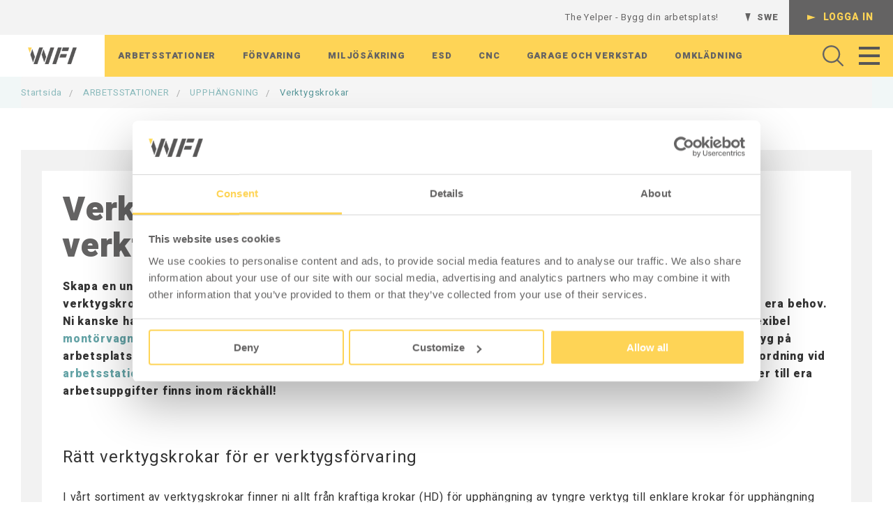

--- FILE ---
content_type: text/html; charset=utf-8
request_url: https://www.wfi.se/sv/arbetsstationer/upphangning/verktygskrokar?page=3
body_size: 22305
content:

<!doctype html>
<html class="no-js" lang="sv">
<head>
    
<meta charset="utf-8" />
<meta name="viewport" content="width=device-width, initial-scale=1.0, maximum-scale=1.0, user-scalable=no" />
<title>Verktygskrokar f&#xF6;r verktygspaneler och verktygstavlor - WFI AB</title>
<link rel="stylesheet" href="/ui/css/wfi.fc2f8dca39a80073.min.css?v=XzbTM0Bmr5dMb_aHqfFVpAV0qcFCgukemVSUG0yO3B4" />
    <link rel="apple-touch-icon" href="/storage/C77D8956E97616479F8EC8C6557CFB3134CB9B3B1FF66729E04F9BE0CF354175/a79dfb52f6804865ac870e5c477a83fd/180-180-1-png.Png/media/2c7b0df231a049d38e72a4031d13e00d/favicon%20WFI.png" type="">
    <link rel="icon" href="/storage/D9C5153BC5A53552238688AA08328A99A45E25C4B4BE6073B40CD0140F9E9F23/a79dfb52f6804865ac870e5c477a83fd/192-192-1-png.Png/media/2c7b0df231a049d38e72a4031d13e00d/favicon%20WFI.png" type="image/png">
    <link rel="icon" href="/storage/900D888AA093D7650631EF4895B2B9F91B1A0C6884EC396B8A5C02D91B20C1AB/a79dfb52f6804865ac870e5c477a83fd/96-96-1-png.Png/media/2c7b0df231a049d38e72a4031d13e00d/favicon%20WFI.png" type="image/png">
    <link rel="icon" href="/storage/A203157DC0D5ED10387FAA4B66624FDD8E6425BB583C64617A6EC41B6B3593AD/a79dfb52f6804865ac870e5c477a83fd/32-32-1-png.Png/media/2c7b0df231a049d38e72a4031d13e00d/favicon%20WFI.png" type="image/png">
    <link rel="icon" href="/storage/BA2A6561BDFD39A44F4DA00294E2A6F8A75B5029B3578E0F1EABE5FD7CB4BC62/a79dfb52f6804865ac870e5c477a83fd/16-16-1-png.Png/media/2c7b0df231a049d38e72a4031d13e00d/favicon%20WFI.png" type="image/png">
    <link rel="shortcut icon" href="/storage/365652192FF4324290DA20A156386137A91118FD228C3E6543E71234C207304F/a79dfb52f6804865ac870e5c477a83fd/16-16-1-png.Icon/media/2c7b0df231a049d38e72a4031d13e00d/favicon%20WFI.ico" type="">

    <meta name="description" content="WFI har ett brett utbud av verktygskrokar f&#xF6;r att du ska kunna anpassa dina verktygstavlor eller perforerade paneler efter dina behov. Hitta din l&#xF6;sning idag!" />
    <link rel="canonical" href="https://www.wfi.se/sv/arbetsstationer/upphangning/verktygskrokar" />
    <meta name="robots" content="index,follow" />


    <link rel="alternate" hreflang="en-GB"
          href="https://www.wfi.se/en/workstations/suspension/tool-hooks" />
    <link rel="alternate" hreflang="de-DE"
          href="https://www.wfi.se/de/arbeitsplatze/aufbauten/werkzeughaken" />
    <link rel="alternate" hreflang="sv-SE"
          href="https://www.wfi.se/sv/arbetsstationer/upphangning/verktygskrokar" />


   
<meta property="og:title" content="Verktygskrokar f&#xF6;r verktygspaneler och verktygstavlor" />
<meta property="og:type" content="website" />
<meta property="og:image:secure_url" content="https://www.wfi.se/storage/B3BA01CF2A58C1CA2D8F3C50CA2974B7EA85A183B89972B0323A28F6F1F1683E/ce55208b67c348b4bf2cc8f3aefd5ffa/png/media/945af8b6c0434b43be7dcf4e5aed2445/enkelkrok-50x6-mm-7-731-0.png" />
<meta property="og:image:secure_url" content="https://www.wfi.se/storage/1B4651BC67367C9B878017AB45A29EDE5B01B3EC0149DC38E710FD7EB0F5B5BE/f5dcd7afac464ff796d96d35454b9bf6/png/media/7bd4d37f6cbb4072b6a53cd345c9e89f/WFI_Logotyp_CMYK.png" />
<meta property="og:url" content="https://www.wfi.se/sv/arbetsstationer/upphangning/verktygskrokar" />
<meta property="og:description" content="WFI har ett brett utbud av verktygskrokar f&amp;#xF6;r att du ska kunna anpassa dina verktygstavlor eller perforerade paneler efter dina behov. Hitta din l&amp;#xF6;sning idag!" />
<meta property="og:locale" content="sv_SE" />
<meta property="og:site_name" content="WFI AB" />

<!-- Google Tag Manager --><script type="text/javascript" data-cookiecategory="analytics">
(function(w){w.dataLayer = w.dataLayer || [];

})(window);
(function(w,d,s,l,i){w[l]=w[l]||[];w[l].push({'gtm.start':new Date().getTime(),event:'gtm.js'});var f=d.getElementsByTagName(s)[0],j=d.createElement(s),dl=l!='dataLayer'?'&l='+l:'';j.async=true;j.src='//www.googletagmanager.com/gtm.js?id='+i+dl;f.parentNode.insertBefore(j,f);})(window,document,'script','dataLayer','GTM-NP4WVDB');
</script><!-- End Google Tag Manager -->
<script type="text/javascript" data-cookiecategory="analytics">
(function(i,s,o,g,r,a,m){i['GoogleAnalyticsObject']=r;i[r]=i[r]||function(){(i[r].q=i[r].q||[]).push(arguments)},i[r].l=1*new Date();a=s.createElement(o),m=s.getElementsByTagName(o)[0];a.async=1;a.src=g;m.parentNode.insertBefore(a,m)})(window,document,'script','//www.google-analytics.com/analytics.js','ga');
ga('create', 'UA-109130849-1', 'auto'); 
ga('send', 'pageview');
</script>

<link rel="preload" href="https://fonts.googleapis.com/css?family=Heebo:300,400,800,900&display=swap">
<link rel="stylesheet" href="https://fonts.googleapis.com/css?family=Heebo:300,400,800,900&display=swap">


    <script src="https://use.fontawesome.com/76b044607e.js"></script>

    
    

    <script type="text/javascript">
    window.localStorage.setItem('requestVerificationToken', 'CfDJ8Gtpj5UfiYxOprEqBzRbZTjaY7y7oByZzUuABNi8Lmf1OE10gQKl_kESUTx7HF-SA7Jfi4v6Rj6ssJ8Ia9FIZrBlQUQeie46O7wklU_H1BzeaJWFELY7FubHVvuyvf2Q-cUXKsSWswSwT7aISp_-7V4');
    window.__litium = window.__litium || {};
    window.__litium.requestContext = {"channelSystemId":"6e1fdcd3-f9d8-4078-819b-4bc5456ab2e7","currentPageSystemId":"3b26370e-14df-48bd-8aec-0100cf5a744b","productCategorySystemId":"dc0c2d16-2d3c-49eb-9c96-f51bf6c983bc"};
    window.__litium.preloadState = window.__litium.preloadState || {};
    window.__litium.preloadState.cart = {"checkoutUrl":"/sv/kassa","orderTotal":"€0,00","quantity":"0","orderRows":[],"discountRows":[],"discount":"€0,00","deliveryCost":"€0,00","deliveryCostVAT":"€0,00","paymentCost":"€0,00","grandTotal":"€0,00","vat":"€0,00","deliveryDates":[],"gtmGrandTotal":0.0,"orderTotalBeforeDiscountString":"€0,00","discountNumber":0.0,"isSplitShipment":true,"systemId":"00000000-0000-0000-0000-000000000000"};
    window.__litium.preloadState.navigation = {"contentLinks":[{"name":"Arbetsstationer","url":"/sv/arbetsstationer","disabled":false,"isSelected":false,"links":[{"name":"ARBETSBORD","url":"/sv/arbetsstationer/arbetsbord","disabled":false,"isSelected":false,"links":[{"name":"Manuella Arbetsbord","url":"/sv/arbetsstationer/arbetsbord/manuella-arbetsbord","disabled":false,"isSelected":false,"links":[],"isRightAligned":false},{"name":"Kompletta Manuella Arbetsbord","url":"/sv/arbetsstationer/arbetsbord/kompletta-manuella-arbetsbord","disabled":false,"isSelected":false,"links":[],"isRightAligned":false},{"name":"Höj- och Sänkbara Arbetsbord","url":"/sv/arbetsstationer/arbetsbord/hoj-och-sankbara-arbetsbord","disabled":false,"isSelected":false,"links":[],"isRightAligned":false},{"name":"Kompletta Höj- och Sänkbara Arbetsbord","url":"/sv/arbetsstationer/arbetsbord/kompletta-hoj-och-sankbara-arbetsbord","disabled":false,"isSelected":false,"links":[],"isRightAligned":false},{"name":"Arbetsbänkar","url":"/sv/arbetsstationer/arbetsbord/arbetsbankar","disabled":false,"isSelected":false,"links":[],"isRightAligned":false},{"name":"Packbord","url":"/sv/arbetsstationer/arbetsbord/packbord","disabled":false,"isSelected":false,"links":[],"isRightAligned":false},{"name":"Svetsbord","url":"/sv/arbetsstationer/arbetsbord/svetsbord","disabled":false,"isSelected":false,"links":[],"isRightAligned":false},{"name":"Industribord","url":"/sv/arbetsstationer/arbetsbord/industribord","disabled":false,"isSelected":false,"links":[],"isRightAligned":false},{"name":"Monteringsbord","url":"/sv/arbetsstationer/arbetsbord/monteringsbord","disabled":false,"isSelected":false,"links":[],"isRightAligned":false},{"name":"Skrivbord","url":"/sv/arbetsstationer/arbetsbord/skrivbord","disabled":false,"isSelected":false,"links":[],"isRightAligned":false},{"name":"Tillbehör Arbetsbord","url":"/sv/arbetsstationer/arbetsbord/tillbehor-arbetsbord","disabled":false,"isSelected":false,"links":[],"isRightAligned":false},{"name":"Mobila Arbetsstationer","url":"/sv/arbetsstationer/arbetsbord/mobila-arbetsstationer","disabled":false,"isSelected":false,"links":[],"isRightAligned":false},{"name":"Bordsskivor","url":"/sv/arbetsstationer/arbetsbord/bordsskivor","disabled":false,"isSelected":false,"links":[],"isRightAligned":false},{"name":"Bordsstativ","url":"/sv/arbetsstationer/arbetsbord/bordsstativ","disabled":false,"isSelected":false,"links":[],"isRightAligned":false},{"name":"Lyftpelare","url":"/sv/arbetsstationer/arbetsbord/lyftpelare","disabled":false,"isSelected":false,"links":[],"isRightAligned":false}],"isRightAligned":false},{"name":"ÖVRIG UTRUSTNING","url":"/sv/arbetsstationer/ovrig-utrustning","disabled":false,"isSelected":false,"links":[{"name":"Arbetsstolar","url":"/sv/arbetsstationer/ovrig-utrustning/arbetsstolar","disabled":false,"isSelected":false,"links":[],"isRightAligned":false},{"name":"Arbetsplatsmattor","url":"/sv/arbetsstationer/ovrig-utrustning/arbetsplatsmattor","disabled":false,"isSelected":false,"links":[],"isRightAligned":false},{"name":"Avskärmningsväggar","url":"/sv/arbetsstationer/ovrig-utrustning/avskarmningsvaggar","disabled":false,"isSelected":false,"links":[],"isRightAligned":false},{"name":"Rullställ","url":"/sv/arbetsstationer/ovrig-utrustning/rullstall","disabled":false,"isSelected":false,"links":[],"isRightAligned":false},{"name":"Monteringsverktyg","url":"/sv/arbetsstationer/ovrig-utrustning/monteringsverktyg","disabled":false,"isSelected":false,"links":[],"isRightAligned":false},{"name":"Eltillbehör","url":"/sv/arbetsstationer/ovrig-utrustning/eltillbehor","disabled":false,"isSelected":false,"links":[],"isRightAligned":false},{"name":"Belysning","url":"/sv/arbetsstationer/ovrig-utrustning/belysning","disabled":false,"isSelected":false,"links":[],"isRightAligned":false}],"isRightAligned":false},{"name":"HURTSAR","url":"/sv/arbetsstationer/hurtsar","disabled":false,"isSelected":false,"links":[{"name":"Verktygshurtsar LISTA","url":"/sv/arbetsstationer/hurtsar/verktygshurtsar-lista","disabled":false,"isSelected":false,"links":[],"isRightAligned":false},{"name":"Verktygshurtsar Dörr LISTA","url":"/sv/arbetsstationer/hurtsar/verktygshurtsar-dorr-lista","disabled":false,"isSelected":false,"links":[],"isRightAligned":false},{"name":"Överskåp Verktygshurtsar LISTA","url":"/sv/arbetsstationer/hurtsar/overskap-verktygshurtsar-lista","disabled":false,"isSelected":false,"links":[],"isRightAligned":false},{"name":"Tillbehör Verktygshurtsar LISTA","url":"/sv/arbetsstationer/hurtsar/tillbehor-verktygshurtsar-lista","disabled":false,"isSelected":false,"links":[],"isRightAligned":false},{"name":"Lådinredning Verktygshurtsar LISTA","url":"/sv/arbetsstationer/hurtsar/ladinredning-verktygshurtsar-lista","disabled":false,"isSelected":false,"links":[],"isRightAligned":false},{"name":"Förvaringshurtsar","url":"/sv/arbetsstationer/hurtsar/forvaringshurtsar","disabled":false,"isSelected":false,"links":[],"isRightAligned":false},{"name":"Verkstadshurtsar","url":"/sv/arbetsstationer/hurtsar/verkstadshurtsar","disabled":false,"isSelected":false,"links":[],"isRightAligned":false},{"name":"Tillbehör Hurtsar","url":"/sv/arbetsstationer/hurtsar/tillbehor-hurtsar","disabled":false,"isSelected":false,"links":[],"isRightAligned":false},{"name":"Övriga Hurtsar","url":"/sv/arbetsstationer/hurtsar/ovriga-hurtsar","disabled":false,"isSelected":false,"links":[],"isRightAligned":false}],"isRightAligned":false},{"name":"UPPHÄNGNING","url":"/sv/arbetsstationer/upphangning","disabled":false,"isSelected":false,"links":[{"name":"Ledbara Armar","url":"/sv/arbetsstationer/upphangning/ledbara-armar","disabled":false,"isSelected":false,"links":[],"isRightAligned":false},{"name":"Hyllplan","url":"/sv/arbetsstationer/upphangning/hyllplan","disabled":false,"isSelected":false,"links":[],"isRightAligned":false},{"name":"Perforerade Paneler","url":"/sv/arbetsstationer/upphangning/perforerade-paneler","disabled":false,"isSelected":false,"links":[],"isRightAligned":false},{"name":"Plastbackar","url":"/sv/arbetsstationer/upphangning/plastbackar","disabled":false,"isSelected":false,"links":[],"isRightAligned":false},{"name":"Magnetkrokar","url":"/sv/arbetsstationer/upphangning/magnetkrokar","disabled":false,"isSelected":false,"links":[],"isRightAligned":false},{"name":"Verktygskrokar","url":"/sv/arbetsstationer/upphangning/verktygskrokar","disabled":false,"isSelected":false,"links":[],"isRightAligned":false},{"name":"Tillbehör Upphängning","url":"/sv/arbetsstationer/upphangning/tillbehor-upphangning","disabled":false,"isSelected":false,"links":[],"isRightAligned":false}],"isRightAligned":false}],"isRightAligned":false},{"name":"Förvaring","url":"/sv/forvaringslosningar","disabled":false,"isSelected":false,"links":[{"name":"SKÅP","url":"/sv/forvaringslosningar/skap","disabled":false,"isSelected":false,"links":[{"name":"Verkstadsskåp","url":"/sv/forvaringslosningar/skap/verkstadsskap","disabled":false,"isSelected":false,"links":[],"isRightAligned":false},{"name":"Tillbehör verkstadsskåp","url":"/sv/forvaringslosningar/skap/tillbehor-verkstadsskap","disabled":false,"isSelected":false,"links":[],"isRightAligned":false},{"name":"Förvaringsskåp","url":"/sv/forvaringslosningar/skap/forvaringsskap","disabled":false,"isSelected":false,"links":[],"isRightAligned":false},{"name":"Tillbehör förvaringsskåp","url":"/sv/forvaringslosningar/skap/tillbehor-forvaringsskap","disabled":false,"isSelected":false,"links":[],"isRightAligned":false},{"name":"Smarta Skåp","url":"/sv/forvaringslosningar/skap/smarta-skap","disabled":false,"isSelected":false,"links":[],"isRightAligned":false},{"name":"Klädskåp","url":"/sv/forvaringslosningar/skap/kladskap","disabled":false,"isSelected":false,"links":[],"isRightAligned":false},{"name":"Backskåp","url":"/sv/forvaringslosningar/skap/backskap","disabled":false,"isSelected":false,"links":[],"isRightAligned":false},{"name":"Datorskåp","url":"/sv/forvaringslosningar/skap/datorskap","disabled":false,"isSelected":false,"links":[],"isRightAligned":false},{"name":"Kemikalieskåp","url":"/sv/forvaringslosningar/skap/kemikalieskap","disabled":false,"isSelected":false,"links":[],"isRightAligned":false},{"name":"Verktygscontainer","url":"/sv/forvaringslosningar/skap/verktygscontainer","disabled":false,"isSelected":false,"links":[],"isRightAligned":false}],"isRightAligned":false},{"name":"KASSETTER","url":"/sv/forvaringslosningar/kassetter","disabled":false,"isSelected":false,"links":[{"name":"Kombinationsställ","url":"/sv/forvaringslosningar/kassetter/kombinationsstall","disabled":false,"isSelected":false,"links":[],"isRightAligned":false},{"name":"Kompaktfack","url":"/sv/forvaringslosningar/kassetter/kompaktfack","disabled":false,"isSelected":false,"links":[],"isRightAligned":false}],"isRightAligned":false},{"name":"VAGNAR","url":"/sv/forvaringslosningar/vagnar","disabled":false,"isSelected":false,"links":[{"name":"Verktygsvagnar LISTA","url":"/sv/forvaringslosningar/vagnar/verktygsvagnar-lista","disabled":false,"isSelected":false,"links":[],"isRightAligned":false},{"name":"Tillbehör Verktygsvagnar LISTA","url":"/sv/forvaringslosningar/vagnar/tillbehor-verktygsvagnar-lista","disabled":false,"isSelected":false,"links":[],"isRightAligned":false},{"name":"Mobila Arbetsbänkar","url":"/sv/forvaringslosningar/vagnar/mobila-arbetsbankar","disabled":false,"isSelected":false,"links":[],"isRightAligned":false},{"name":"Kartongvagnar","url":"/sv/forvaringslosningar/vagnar/kartongvagnar","disabled":false,"isSelected":false,"links":[],"isRightAligned":false},{"name":"Montörvagnar","url":"/sv/forvaringslosningar/vagnar/montorvagnar","disabled":false,"isSelected":false,"links":[],"isRightAligned":false},{"name":"Bordsvagnar","url":"/sv/forvaringslosningar/vagnar/bordsvagnar","disabled":false,"isSelected":false,"links":[],"isRightAligned":false},{"name":"Verktygsvagnar","url":"/sv/forvaringslosningar/vagnar/verktygsvagnar","disabled":false,"isSelected":false,"links":[],"isRightAligned":false},{"name":"Paketvagnar","url":"/sv/forvaringslosningar/vagnar/paketvagnar","disabled":false,"isSelected":false,"links":[],"isRightAligned":false},{"name":"Brickvagnar","url":"/sv/forvaringslosningar/vagnar/brickvagnar","disabled":false,"isSelected":false,"links":[],"isRightAligned":false}],"isRightAligned":false},{"name":"HYLLSTÄLL","url":"/sv/forvaringslosningar/hyllstall","disabled":false,"isSelected":false,"links":[{"name":"Hyllsystem","url":"/sv/forvaringslosningar/hyllstall/hyllsystem","disabled":false,"isSelected":false,"links":[],"isRightAligned":false},{"name":"Hyllsystem LISTA","url":"/sv/forvaringslosningar/hyllstall/hyllsystem-lista","disabled":false,"isSelected":false,"links":[],"isRightAligned":false},{"name":"Tillbehör Hyllsystem LISTA","url":"/sv/forvaringslosningar/hyllstall/tillbehor-hyllsystem-lista","disabled":false,"isSelected":false,"links":[],"isRightAligned":false},{"name":"Enkelställ","url":"/sv/forvaringslosningar/hyllstall/enkelstall","disabled":false,"isSelected":false,"links":[],"isRightAligned":false},{"name":"Dubbelställ","url":"/sv/forvaringslosningar/hyllstall/dubbelstall","disabled":false,"isSelected":false,"links":[],"isRightAligned":false},{"name":"Vägghyllor","url":"/sv/forvaringslosningar/hyllstall/vagghyllor","disabled":false,"isSelected":false,"links":[],"isRightAligned":false}],"isRightAligned":false}],"isRightAligned":false},{"name":"Miljösäkring","url":"/sv/miljosakring","disabled":false,"isSelected":false,"links":[{"name":"AVFALLSHANTERING","url":"/sv/miljosakring/avfallshantering","disabled":false,"isSelected":false,"links":[{"name":"Källsorteringsvagnar","url":"/sv/miljosakring/avfallshantering/kallsorteringsvagnar","disabled":false,"isSelected":false,"links":[],"isRightAligned":false},{"name":"Avfallsbehållare","url":"/sv/miljosakring/avfallshantering/avfallsbehallare","disabled":false,"isSelected":false,"links":[],"isRightAligned":false},{"name":"Säckhållare","url":"/sv/miljosakring/avfallshantering/sackhallare","disabled":false,"isSelected":false,"links":[],"isRightAligned":false}],"isRightAligned":false},{"name":"TIPPCONTAINER","url":"/sv/miljosakring/tippcontainer","disabled":false,"isSelected":false,"links":[{"name":"Tippcontainer Standard","url":"/sv/miljosakring/tippcontainer/tippcontainer-standard","disabled":false,"isSelected":false,"links":[],"isRightAligned":false},{"name":"Övriga Container","url":"/sv/miljosakring/tippcontainer/ovriga-container","disabled":false,"isSelected":false,"links":[],"isRightAligned":false},{"name":"Tillbehör Tippcontainer","url":"/sv/miljosakring/tippcontainer/tillbehor-tippcontainer","disabled":false,"isSelected":false,"links":[],"isRightAligned":false},{"name":"Källsortering","url":"/sv/miljosakring/tippcontainer/kallsortering","disabled":false,"isSelected":false,"links":[],"isRightAligned":false}],"isRightAligned":false},{"name":"KEMIKALIEFÖRVARING","url":"/sv/miljosakring/kemikalieforvaring","disabled":false,"isSelected":false,"links":[{"name":"Uppsamlingskärl Fat","url":"/sv/miljosakring/kemikalieforvaring/uppsamlingskarl-fat","disabled":false,"isSelected":false,"links":[],"isRightAligned":false},{"name":"Uppsamlingskärl IBC","url":"/sv/miljosakring/kemikalieforvaring/uppsamlingskarl-ibc","disabled":false,"isSelected":false,"links":[],"isRightAligned":false},{"name":"Uppsamlingskärl Pallbassäng","url":"/sv/miljosakring/kemikalieforvaring/uppsamlingskarl-pallbassang","disabled":false,"isSelected":false,"links":[],"isRightAligned":false},{"name":"Övrigt Kemikalieförvaring","url":"/sv/miljosakring/kemikalieforvaring/ovrigt-kemikalieforvaring","disabled":false,"isSelected":false,"links":[],"isRightAligned":false}],"isRightAligned":false},{"name":"SÄKERHET","url":"/sv/miljosakring/sakerhet","disabled":false,"isSelected":false,"links":[{"name":"Truckladdning","url":"/sv/miljosakring/sakerhet/truckladdning","disabled":false,"isSelected":false,"links":[],"isRightAligned":false},{"name":"Påkörningsskydd","url":"/sv/miljosakring/sakerhet/pakorningsskydd","disabled":false,"isSelected":false,"links":[],"isRightAligned":false}],"isRightAligned":false}],"isRightAligned":false},{"name":"ESD","url":"/sv/esd","disabled":false,"isSelected":false,"links":[{"name":"ESD-produkter","url":"/sv/esd/esd-produkter","disabled":false,"isSelected":false,"links":[{"name":"Arbetsbord ESD","url":"/sv/esd/esd-produkter/arbetsbord-esd","disabled":false,"isSelected":false,"links":[],"isRightAligned":false},{"name":"Tillbehör arbetsbord ESD","url":"/sv/esd/esd-produkter/tillbehor-arbetsbord-esd","disabled":false,"isSelected":false,"links":[],"isRightAligned":false},{"name":"Plastbackar ESD","url":"/sv/esd/esd-produkter/plastbackar-esd","disabled":false,"isSelected":false,"links":[],"isRightAligned":false},{"name":"Utrustning ESD","url":"/sv/esd/esd-produkter/utrustning-esd","disabled":false,"isSelected":false,"links":[],"isRightAligned":false},{"name":"Mattor ESD","url":"/sv/esd/esd-produkter/mattor-esd","disabled":false,"isSelected":false,"links":[],"isRightAligned":false},{"name":"Vagnar ESD","url":"/sv/esd/esd-produkter/vagnar-esd","disabled":false,"isSelected":false,"links":[],"isRightAligned":false}],"isRightAligned":false}],"isRightAligned":false},{"name":"CNC","url":"/sv/cnc","disabled":false,"isSelected":false,"links":[{"name":"CNC Skåp","url":"/sv/cnc/cnc-skap","disabled":false,"isSelected":false,"links":[{"name":"Skåp LISTA","url":"/sv/cnc/cnc-skap/skap-lista","disabled":false,"isSelected":false,"links":[],"isRightAligned":false},{"name":"Tillbehör Skåp LISTA","url":"/sv/cnc/cnc-skap/tillbehor-skap-lista","disabled":false,"isSelected":false,"links":[],"isRightAligned":false}],"isRightAligned":false},{"name":"CNC Vagnar","url":"/sv/cnc/cnc-vagnar","disabled":false,"isSelected":false,"links":[{"name":"Vagnar LISTA","url":"/sv/cnc/cnc-vagnar/vagnar-lista","disabled":false,"isSelected":false,"links":[],"isRightAligned":false},{"name":"Tillbehör Vagnar LISTA","url":"/sv/cnc/cnc-vagnar/tillbehor-vagnar-lista","disabled":false,"isSelected":false,"links":[],"isRightAligned":false}],"isRightAligned":false},{"name":"CNC Bänkstativ","url":"/sv/cnc/cnc-bankstativ","disabled":false,"isSelected":false,"links":[{"name":"Bänkstativ LISTA","url":"/sv/cnc/cnc-bankstativ/bankstativ-lista","disabled":false,"isSelected":false,"links":[],"isRightAligned":false},{"name":"Tillbehör Bänkstativ LISTA","url":"/sv/cnc/cnc-bankstativ/tillbehor-bankstativ-lista","disabled":false,"isSelected":false,"links":[],"isRightAligned":false}],"isRightAligned":false},{"name":"CNC Verktygshållare","url":"/sv/cnc/cnc-verktygshallare","disabled":false,"isSelected":false,"links":[{"name":"Verktygshållare ISO LISTA","url":"/sv/cnc/cnc-verktygshallare/verktygshallare-iso-lista","disabled":false,"isSelected":false,"links":[],"isRightAligned":false},{"name":"Verktygshållare HSK LISTA","url":"/sv/cnc/cnc-verktygshallare/verktygshallare-hsk-lista","disabled":false,"isSelected":false,"links":[],"isRightAligned":false},{"name":"Verktygshållare VDI LISTA","url":"/sv/cnc/cnc-verktygshallare/verktygshallare-vdi-lista","disabled":false,"isSelected":false,"links":[],"isRightAligned":false},{"name":"Verktygshållare Capto LISTA","url":"/sv/cnc/cnc-verktygshallare/verktygshallare-capto-lista","disabled":false,"isSelected":false,"links":[],"isRightAligned":false}],"isRightAligned":false}],"isRightAligned":false},{"name":"Garage och verkstad","url":"/sv/garage-och-verkstad","disabled":false,"isSelected":false,"links":[{"name":"GARAGEINREDNING","url":"/sv/garage-och-verkstad/garageinredning","disabled":false,"isSelected":false,"links":[{"name":"Kompletta kombinationer","url":"/sv/garage-och-verkstad/garageinredning/kompletta-kombinationer","disabled":false,"isSelected":false,"links":[],"isRightAligned":false},{"name":"Underskåp och hurtsar","url":"/sv/garage-och-verkstad/garageinredning/underskap-och-hurtsar","disabled":false,"isSelected":false,"links":[],"isRightAligned":false},{"name":"Överskåp","url":"/sv/garage-och-verkstad/garageinredning/overskap","disabled":false,"isSelected":false,"links":[],"isRightAligned":false},{"name":"Högskåp","url":"/sv/garage-och-verkstad/garageinredning/hogskap","disabled":false,"isSelected":false,"links":[],"isRightAligned":false},{"name":"Bänkskiva","url":"/sv/garage-och-verkstad/garageinredning/bankskiva","disabled":false,"isSelected":false,"links":[],"isRightAligned":false},{"name":"Verktygspanel","url":"/sv/garage-och-verkstad/garageinredning/verktygspanel","disabled":false,"isSelected":false,"links":[],"isRightAligned":false},{"name":"Tillbehör spårpanel","url":"/sv/garage-och-verkstad/garageinredning/tillbehor-sparpanel","disabled":false,"isSelected":false,"links":[],"isRightAligned":false},{"name":"Belysning","url":"/sv/garage-och-verkstad/garageinredning/belysning","disabled":false,"isSelected":false,"links":[],"isRightAligned":false},{"name":"Ställfötter","url":"/sv/garage-och-verkstad/garageinredning/stallfotter","disabled":false,"isSelected":false,"links":[],"isRightAligned":false},{"name":"Golvplattor","url":"/sv/garage-och-verkstad/garageinredning/golvplattor","disabled":false,"isSelected":false,"links":[],"isRightAligned":false}],"isRightAligned":false},{"name":"VERKTYGSVAGNAR","url":"/sv/garage-och-verkstad/verktygsvagnar","disabled":false,"isSelected":false,"links":[{"name":"Verktygsvagn utan verktyg","url":"/sv/garage-och-verkstad/verktygsvagnar/verktygsvagn-utan-verktyg","disabled":false,"isSelected":false,"links":[],"isRightAligned":false},{"name":"Rullvagn","url":"/sv/garage-och-verkstad/verktygsvagnar/rullvagn","disabled":false,"isSelected":false,"links":[],"isRightAligned":false}],"isRightAligned":false},{"name":"GARAGEFÖRVARING","url":"/sv/garage-och-verkstad/garageforvaring","disabled":false,"isSelected":false,"links":[{"name":"Verktygsvägg","url":"/sv/garage-och-verkstad/garageforvaring/verktygsvagg","disabled":false,"isSelected":false,"links":[],"isRightAligned":false},{"name":"Verktygstavla","url":"/sv/garage-och-verkstad/garageforvaring/verktygstavla","disabled":false,"isSelected":false,"links":[],"isRightAligned":false},{"name":"Verktygskrokar","url":"/sv/garage-och-verkstad/garageforvaring/verktygskrokar","disabled":false,"isSelected":false,"links":[],"isRightAligned":false},{"name":"Väggförvaring garage","url":"/sv/garage-och-verkstad/garageforvaring/vaggforvaring-garage","disabled":false,"isSelected":false,"links":[],"isRightAligned":false},{"name":"Plåtskåp","url":"/sv/garage-och-verkstad/garageforvaring/platskap","disabled":false,"isSelected":false,"links":[],"isRightAligned":false},{"name":"Sortimentskåp","url":"/sv/garage-och-verkstad/garageforvaring/sortimentskap","disabled":false,"isSelected":false,"links":[],"isRightAligned":false},{"name":"Plastbackar","url":"/sv/garage-och-verkstad/garageforvaring/plastbackar","disabled":false,"isSelected":false,"links":[],"isRightAligned":false}],"isRightAligned":false},{"name":"GARAGEUTRUSTNING","url":"/sv/garage-och-verkstad/garageutrustning","disabled":false,"isSelected":false,"links":[{"name":"Arbetsbänk","url":"/sv/garage-och-verkstad/garageutrustning/arbetsbank","disabled":false,"isSelected":false,"links":[],"isRightAligned":false},{"name":"Arbetspall och verkstadspall","url":"/sv/garage-och-verkstad/garageutrustning/arbetspall-och-verkstadspall","disabled":false,"isSelected":false,"links":[],"isRightAligned":false},{"name":"Arbetsbelysning","url":"/sv/garage-och-verkstad/garageutrustning/arbetsbelysning","disabled":false,"isSelected":false,"links":[],"isRightAligned":false},{"name":"Rullhållare","url":"/sv/garage-och-verkstad/garageutrustning/rullhallare","disabled":false,"isSelected":false,"links":[],"isRightAligned":false},{"name":"Verktyg","url":"/sv/garage-och-verkstad/garageutrustning/verktyg","disabled":false,"isSelected":false,"links":[],"isRightAligned":false}],"isRightAligned":false}],"isRightAligned":false},{"name":"Omklädning","url":"/sv/omkladning-och-kapprum","disabled":false,"isSelected":false,"links":[{"name":"FÖRVARING","url":"/sv/omkladning-och-kapprum/forvaring","disabled":false,"isSelected":false,"links":[{"name":"Klädskåp","url":"/sv/omkladning-och-kapprum/forvaring/kladskap","disabled":false,"isSelected":false,"links":[],"isRightAligned":false},{"name":"Tillbehör klädskåp","url":"/sv/omkladning-och-kapprum/forvaring/tillbehor-kladskap","disabled":false,"isSelected":false,"links":[],"isRightAligned":false},{"name":"Kroklist","url":"/sv/omkladning-och-kapprum/forvaring/kroklist","disabled":false,"isSelected":false,"links":[],"isRightAligned":false},{"name":"Hatthyllor och skohyllor","url":"/sv/omkladning-och-kapprum/forvaring/hatthyllor-och-skohyllor","disabled":false,"isSelected":false,"links":[],"isRightAligned":false},{"name":"Stövelvagnar och klädvagnar","url":"/sv/omkladning-och-kapprum/forvaring/stovelvagnar-och-kladvagnar","disabled":false,"isSelected":false,"links":[],"isRightAligned":false}],"isRightAligned":false},{"name":"SITTMÖBLER","url":"/sv/omkladning-och-kapprum/sittmobler","disabled":false,"isSelected":false,"links":[{"name":"Sittbänkar","url":"/sv/omkladning-och-kapprum/sittmobler/sittbankar","disabled":false,"isSelected":false,"links":[],"isRightAligned":false},{"name":"Tillbehör sittbänkar","url":"/sv/omkladning-och-kapprum/sittmobler/tillbehor-sittbankar","disabled":false,"isSelected":false,"links":[],"isRightAligned":false}],"isRightAligned":false},{"name":"AVFALLSHANTERING","url":"/sv/omkladning-och-kapprum/avfallshantering","disabled":false,"isSelected":false,"links":[{"name":"Avfallsbehållare","url":"/sv/omkladning-och-kapprum/avfallshantering/avfallsbehallare","disabled":false,"isSelected":false,"links":[],"isRightAligned":false}],"isRightAligned":false},{"name":"VÄGGSYSTEM","url":"/sv/omkladning-och-kapprum/vaggsystem","disabled":false,"isSelected":false,"links":[{"name":"Kompletta kombinationer","url":"/sv/omkladning-och-kapprum/vaggsystem/kompletta-kombinationer","disabled":false,"isSelected":false,"links":[],"isRightAligned":false},{"name":"Skenor och stativ","url":"/sv/omkladning-och-kapprum/vaggsystem/skenor-och-stativ","disabled":false,"isSelected":false,"links":[],"isRightAligned":false},{"name":"Hyllplan och konsoler","url":"/sv/omkladning-och-kapprum/vaggsystem/hyllplan-och-konsoler","disabled":false,"isSelected":false,"links":[],"isRightAligned":false},{"name":"Perforerade paneler","url":"/sv/omkladning-och-kapprum/vaggsystem/perforerade-paneler","disabled":false,"isSelected":false,"links":[],"isRightAligned":false},{"name":"Hatthyllor och klädfack","url":"/sv/omkladning-och-kapprum/vaggsystem/hatthyllor-och-kladfack","disabled":false,"isSelected":false,"links":[],"isRightAligned":false},{"name":"Kroklister och krokar","url":"/sv/omkladning-och-kapprum/vaggsystem/kroklister-och-krokar","disabled":false,"isSelected":false,"links":[],"isRightAligned":false},{"name":"Backlister och småförvaring","url":"/sv/omkladning-och-kapprum/vaggsystem/backlister-och-smaforvaring","disabled":false,"isSelected":false,"links":[],"isRightAligned":false},{"name":"Skohyllor och sittbänkar","url":"/sv/omkladning-och-kapprum/vaggsystem/skohyllor-och-sittbankar","disabled":false,"isSelected":false,"links":[],"isRightAligned":false}],"isRightAligned":false}],"isRightAligned":false}],"burgerMenu":[{"name":"Om WFI","url":"/sv/om-wfi","disabled":false,"isSelected":false,"links":[],"extraInfo":"burgerlink_prio","isRightAligned":false},{"name":"WFI Universe","url":"/sv/om-wfi/wfi-universe","disabled":false,"isSelected":false,"links":[],"extraInfo":"burgerlink_prio","isRightAligned":false},{"name":"WFI Yelp","url":"/sv/wfi-yelp","disabled":false,"isSelected":false,"links":[],"extraInfo":"burgerlink_prio","isRightAligned":false},{"name":"WFI YELP TALKS","url":"/sv/om-wfi/wfi-yelp-talks","disabled":false,"isSelected":false,"links":[],"extraInfo":"burgerlink_normal","isRightAligned":false},{"name":"Kundcase","url":"/sv/om-wfi/unika-kundprojekt-WFI-hjalper-er-att-bli-mer-effektiva","disabled":false,"isSelected":false,"links":[],"extraInfo":"burgerlink_normal","isRightAligned":false},{"name":"Våra varumärken","url":"/sv/vara-varumarken","disabled":false,"isSelected":false,"links":[],"extraInfo":"burgerlink_normal","isRightAligned":false},{"name":"Kontakta WFI","url":"/sv/om-wfi/kontakta-wfi","disabled":false,"isSelected":false,"links":[],"extraInfo":"burgerlink_normal","isRightAligned":false},{"name":"Kundservice","url":"/sv/om-wfi/kundservice","disabled":false,"isSelected":false,"links":[],"extraInfo":"burgerlink_normal","isRightAligned":false}]};
	window.__litium.preloadState.myPage = {"persons":{},"addresses":{},"orders":{"currentPage":1},"isBusinessCustomer":false,"hasApproverRole":false};
    window.__litium.constants = {
        role: {
            approver: "Ordergodkannare",
            buyer: "Orderlaggare",
        },
        countries: [{"text":"Germany","value":"DE","selected":false},{"text":"Sweden","value":"SE","selected":false},{"text":"United Kingdom of Great Britain and Northern Ireland","value":"GB","selected":false},{"text":"United States of America","value":"US","selected":false}],
        availableShippingCountries: [{"text":"Sverige","value":"SE","selected":false},{"text":"England","value":"GB","selected":false},{"text":"Tyskland","value":"DE","selected":false}],
        checkoutMode: {
            privateCustomers: 2,
            companyCustomers: 4,
            both: 1
        }
    };
    window.__litium.quickSearchUrl = "/sv/sokresultat";
    window.__litium.favoritesUrl = "";
    window.__litium.translation = {"mypage.order.title":"Ordrar","checkout.alternative-address":"Alternativ adress","checkout.customerinfo.title":"Kunduppgifter","mypage.address.add":"Lägg till","orderlist.column.orderhandling":"Återbeställ","general.creating":"Skapar","mypage.person.phone":"Telefon","tooltip.addedtocart":"Produkten har lagts i varukorgen","mypage.address.title":"Adresser","mypage.address.recieverCompanyName":"Mottagande företag","mypages.orderlist.intro":"Nedan visas alla ordrar lagda för ditt företag.","sales.order.status.Completed":"Klar","mypage.address.selectcountry":"Välj land","checkout.customerinfo.existingcustomer":"Redan kund? ","orderdetail.ordernumber":"Ordernummer","mypage.address.edittitle":"Ändra","general.download.productsheet":"Ladda ned produktblad","mypage.address":"Adress","checkout.customerinfo.personalnumber":"Personnummer","validation.checkrequired":"Validering krävs","general.loading":"Laddar","validation.required":"Obligatoriskt","orderlist.column.reference":"Referens","orderlist.column.trackinglink":"Följ leverans","checkout.customerinfo.clicktologin":"Klicka för att logga in. ","mypage.person.role.buyer":"Orderläggare","quickorder.add-row":"Lägg till orderrad","checkout.order.message":"Meddelande till kundtjänst","checkout.deliveryinfo.attentionfirstname":"Förnamn","checkout.customerinfo.company":"Företag","cart.remove.modal.part1":"Vill du ta bort","checkout.order.title":"Din beställning","orderdetail.organizationnumber":"Organisationsnummer","checkout.order.vat":"Moms","orderlist.column.grandtotal":"Värde","validation.unique":"Värdet är inte unikt","checkout.customerinfo.signupandlogin":"Registrera dig och logga in","checkout.cart.header.quantity":"Antal","general.download":"Ladda ner","minicart.total":"Totalt","searchresultprodukter":"Produkter","checkout.cart.header.remove":"Ta bort","validation.email":"E-posten är inte giltig","general.download.images-pdp":"Ladda ner bilder (zip)","validation.invalidusername":"Användarnamnet är inte giltigt","checkout.newdeliveryaddress":"Lägg till annan leveransadress","quickorder.add-to-cart":"Lägg produkter i varukorgen","checkout.cart.empty":"Din varukorg är tom.","tooltip.reordered":"Orderraderna har lagts i varukorgen.","general.select":"Stäng","checkout.customerinfo.careof":"c/o","mypage.phone":"Telefon","orderlist.column.orderdate":"Datum","orderdetail.paymentmethod":"Betalmetod","general.search":"Sök","minicart.numberofproduct":"produkter","orderdetail.ordertotalvat":"Varav moms","checkout.customerinfo.country.placeholder":"Välj ett land","checkout.order.paymentcost":"Avgift","orderdetail.column.products":"Produkter","checkout.cart.compaignprice":"Kampanjpris","checkout.cart.total":"Total exkl. moms","quickorder":"Snabborder","quickorder.export":"Exportera .csv-fil","mypage.email":"E-post","checkout.customerinfo.address":"Adress","checkout.customerinfo.personalnumberfirstpart":"Personnummer","mypage.person.role.approver":"Ordergodkännare","checkout.order.discount":"Rabatt","mypage.person.email":"E-post","mypage.person.role":"Roll","mypage.address.city":"Stad","general.print":"Skriv ut","checkout.customerinfo.privatecustomer":"Privatkund","mypage.person.firstname":"Förnamn","searchresultpages":"Sidor","orderdetail.orderstatus":"Status","general.download.images":"Produktbilder","checkout.order.deliverycost":"Leveranskostnad","checkout.newdeliveryaddress.temp-title":"Tillfällig leveransadress","general.download.resources":"Ladda ner material","general.download.productsheet-pdp":"Ladda ner produktblad","checkout.payment.title":"Betalsätt","orderlist.column.status":"Status","checkout.customerinfo.lastname":"Efternamn","checkout.title":"Kassa","checkout.deliveryinfo.addressandmethod":"Leveransadress och leveranssätt","orderlist.noorderfound":"Inga ordrar hittades","general.ok":"OK","mypage.address.phonenumber":"Mobilnummer för avisering","checkout.customerinfo.client":"Beställare","mypage.person.subtitle":" Alla personer som har inloggning på ert företag. ","quickorder.pieces":"st","orderdetail.column.price":"Styckpris","checkout.deliveryinfo.attentionlastname":"Efternamn","checkout.customerinfo.reference":"Referens","checkout.cart.header.deliveryDate":"Utleverans","minicart.tothecheckout":"Till kassan","quickorder.search-artno":"Sök på artnr","mypage.person.title":"Personer","checkout.cart.header.deliverytitle":"Utleverans","mypage.person.add":"Lägg till","checkout.customerinfo.phonenumber":"Telefon","mypage.displayname":"Namn","checkout.customerinfo.customerordernumber":"Ert ordernummer","checkout.customerinfo.city":"Land","orderdetail.column.quantity":"Antal","mypages.orderlist.title":"Orderhistorik","checkout.customerinfo.country":"Land","general.download.images-disabled":"Inga bilder tillgängliga för nedladdning","checkout.cart.header.price":"Pris exkl. moms","mypage.postaladdress":"Postadress","general.download.instructions":"Monteringsanvisningar","quickorder.in-stock":"i lager","checkout.deliveryinfo.lastname":"Efternamn","orderdetail.backtoorderlist":"Tillbaka till lista","checkout.customerinfo.companyaddress.placeholder":"Välj en adress","mypage.address.addtitle":"Lägg till","checkout.campaigncode":"Kampanjkod","mypage.role":"Roll","orderdetail.column.total":"Totalpris","general.cancel":"Avbryt","quickorder.total":"Totalt","mypage.address.postnumber":"Postnummer","quickorder.import":"Importera .csv-fil","quickorder.subtotal":"Totalpris","quickorder.stockstatus":"Lagersaldo","orderlist.column.content":"Orderinnehåll","quickorder.show-gross-price":"Visa endast bruttopris","validation.personalnumber":"Personnummer","cart.remove.modal.header":"Du håller på att ta bort en vara!","quickorder.artno":"Artikelnummer","checkout.customerinfo.cellphone":"Telefon","checkout.newdeliveryaddress.edit":"Ändra adress","checkout.customerinfo.personalnumbersecondpart":" ","checkout.order.grandTotal":"Totalt inkl moms","mypage.address.address":"Gatuadress","checkout.cart.header.total":"Total exkl. moms","mypage.info.title":"Mina uppgifter","checkout.customerinfo.companyname":"Företagsnamn","mypage.login.title":"Inloggningsuppgifter","validation.phone":"Telefon","checkout.customerinfo.firstname":"Förnamn","search.yourfilter":"Dina val","quickorder.out-of-stock":"Tillfälligt slut","orderdetail.information":"Övrig information","checkout.terms.link":"villkoren","mypage.person.edittitle":"Ändra","jsearch.yourfilter":"Dina val","orderlist.column.order-number":"Ordernummer","quickorder.delivery-possible":"Utleverans möjlig","checkout.terms.acceptterms":"Jag har läst och accepterar","checkout.terms.acceptTermsOfCondition":"Jag har läst och accepterar","sales.order.status.Processing":"Behandlas","cart.remove.modal.part2":"från din varukorg?","general.download.products":"produkter","facet.header.sortCriteria":"Sortera","orderlist.column.tracking":"Leverans","orderdetail.deliverymethod":"Leveransmetod","orderlistemptylist":"Inga ordrar","minicart.checkout":"Till kassan","validation.emailinused":"Denna e-post finns redan registrerad, försök med en annan.","checkout.customerinfo.showAlternativeAddress":"Visa alternativ adress","checkout.order.total":"Totalt exkl moms","facet.header.categories":"Kategorier","general.reorder":"Återbeställ","orderdetail.grandtotal":"Summa produkter","orderdetail.orderdate":"Datum","searchresultcategories":"Kategorier","quickorder.gross-price":"Bruttopris","checkout.usecampaigncode":"Använd","checkout.placeorder":"Bekräfta","mypage.addresstype":"Adresstyp","quickorder.price":"Styckpris","general.all":"Alla","checkout.customerinfo.zipcode":"Postnummer","checkout.customerinfo.businesscustomer":"Företagskund?","searchresultprodukte":"Produkter","mypage.address.subtitle":" Alla adresser för ert företag. Vill ni lägga till fler leveransadresser kontakta oss på info@wfiab.se så hjälper vi er. ","mypage.address.country":"Land","mypage.address.attention":"Att","quickorder.image":"Bild","mypage.person.lastname":"Efternamn","quickorder.quantity":"Antal","orderlist.showonlymyorders":"Visa bara mina ordrar","checkout.deliveryinfo.recipient":"Att","searchresultproducts":"Produkter","mypage.person.addtitle":"Lägg till","checkout.newdeliveryaddress.clear":"Rensa adress","general.save":"Spara","quickorder.search-name":"Sök på namn","general.remove":"Ta bort","checkout.customerinfo.email":"E-post","checkout.campaigncodeinvalid":"Ogiltig","checkout.delivery.title":"Leveranser","mypage.person.name":"Namn","checkout.generalerror":"Generellt fel, var god försök igen eller kontakta kundtjänst","orderdetail.orderreference":"Referens","quickorder.name":"Namn","checkout.cart.title":"Din kundkorg","sales.order.status.Confirmed":"Bekräftad","facet.header.filter":"Filtrera"};

</script>
</head>
<body class="wfi not-startpage">
    <!-- Google Tag Manager (noscript) --><noscript><iframe src='//www.googletagmanager.com/ns.html?id=GTM-NP4WVDB' height='0' width='0' style='display:none;visibility:hidden'></iframe></noscript><!-- End Google Tag Manager (noscript) -->

        <div id="skip">
            <a href="#content" class="structural">Hoppa till innehållet</a>
        </div>
    <div id="page" class="off-canvas-wrap" data-offcanvas>
        <div class="inner-wrap">
                
<header id="header" role="banner" class="header OneRow">
        <div class="top-links-wrapper">
            <ul>
                <li>
                    <a class="login" href="/sv/loggain?RedirectUrl=%2fsv%2farbetsstationer%2fupphangning%2fverktygskrokar%3fpage%3d3">Logga in</a>
                </li>
                <li class="language-navigation-container">
                    <a class="supp-link language-navigation-toggle" onclick="window.__litium.toggleLanguageSelector(this)">
                        SWE
                    </a>
                    <ul class="language-navigation">
                            <li><a href="/sv/arbetsstationer/upphangning/verktygskrokar">SWE</a></li>
                            <li><a href="/en/workstations/suspension/tool-hooks">ENG</a></li>
                            <li><a href="/de/arbeitsplatze/aufbauten/werkzeughaken">DEU</a></li>
                    </ul>
                </li>
                    <li class="show-for-large-up">
                        <a href="https://configurator.wfi.se/" target="_blank"
                            class="supp-link">The Yelper - Bygg din arbetsplats!</a>
                    </li>
            </ul>
        </div>
    <div class="primary-header">
            <a href="/sv" class="header__logo">
                <img src="/storage/E8009B3C91803AFB6DD32D0226AC2D295B9A276146E1403BF5B88D27E3B815EF/f5dcd7afac464ff796d96d35454b9bf6/116-40-0-png.Png/media/7bd4d37f6cbb4072b6a53cd345c9e89f/WFI_Logotyp_CMYK.png"
                    srcset="/storage/AF6B69E77D2149F08E10C1C5E13DCA937B3936C3F04C3E25656E463E18258C60/f5dcd7afac464ff796d96d35454b9bf6/231-80-0-png.Png/media/7bd4d37f6cbb4072b6a53cd345c9e89f/WFI_Logotyp_CMYK.png 2x"
                    alt="WFI" />
            </a>
        <div id="mainNavigation" class="navbar navbar__desktop"></div>
        <div id="navigationSideMenu" class="navbar navbar__mobile"></div>
        <div class="header__actions">
            <div class="language-navigation__container">
                <a href="#" class="icon-button globe show-for-medium-down" onclick="window.__litium.toggleLanguageSelector(this)"></a>
                <ul class="language-navigation">
                        <li><a href="/sv/arbetsstationer/upphangning/verktygskrokar">SWE</a></li>
                        <li><a href="/en/workstations/suspension/tool-hooks">ENG</a></li>
                        <li><a href="/de/arbeitsplatze/aufbauten/werkzeughaken">DEU</a></li>
                </ul>
            </div>
            <div id="quickSearch"></div>
            <div class='navbar'>
                <a class="navbar__link--block navbar__icon--menu--desktop navbar__icon"></a>
            </div>
        </div>
    </div>
</header>

<script>
    const login = {
        isLoggedIn: "False", loginUrl: "/sv/loggain?RedirectUrl=%2fsv%2farbetsstationer%2fupphangning%2fverktygskrokar%3fpage%3d3", loginName: "Logga in", myPageUrl: "/sv/mina-sidor", myPageName: "Mina sidor"
    };
    const configurator = {
        name : "The Yelper - Bygg din arbetsplats!", url : "https://configurator.wfi.se/", target: "_blank", extraInfo: "configurator"
    };
    const socialLinks = {
        name : "Social links", html : `<p><a href="https://www.instagram.com/wfi_sverige/"><img alt="wfi-instagram-white.png" height="40" src="/storage/043612A29D1C0A892891A09B86CA59C3E4172C9A6322704CC633CE266E7F850F/8c5a1fbcc58646fb8f90aaded7f14ff0/png/media/afb0f833fb2147ebbf6e550bd7165852/wfi-instagram-white.png" width="40" /></a>&nbsp;<a href="https://www.youtube.com/channel/UCg8chXNwT0izarXr6RPMzDw"><img alt="wfi-youtube-white.png" height="40" src="/storage/E8FC8287B7382CD9FE1C60A98975116291B8F047AC2F83A818FD481DD76B8A23/3d876599d5af43e791621979d3980bfd/png/media/d42ddea0ccc54f0bb4f9a3cbeb48aca1/wfi-youtube-white.png" width="40" /></a>&nbsp;<a href="https://www.linkedin.com/company/workplaces-for-industries/"><img alt="wfi-linkedin-white.png" height="40" src="/storage/24E5DC0AD39C005DE39D3DF99EE60C7C0743DE6AFE7FB055615C7AEBC9494C5C/c3e9a4bbb39e4d3db7df0a7e5e3cfc6a/png/media/cffa8b404fe24cfc813cf7696dd0ecc8/wfi-linkedin-white.png" width="40" /></a></p>
`, extraInfo: "socialLinks"
    }
    window.__litium.preloadState.navigation = { ...window.__litium.preloadState.navigation, login, configurator, socialLinks };
</script>
            <div id="content" role="main">
                <div data-ajax-content-container>
                            
  <nav class="breadcrumbs-container show-for-medium-up">
    <div class="row">
      <div class="small-12 columns">
        <ul class="breadcrumbs">
            <li >
              <a href="/sv">Startsida</a>
            </li>
            <li >
              <a href="/sv/arbetsstationer">ARBETSSTATIONER</a>
            </li>
            <li >
              <a href="/sv/arbetsstationer/upphangning">UPPH&#xC4;NGNING</a>
            </li>
            <li >
              <a href="/sv/arbetsstationer/upphangning/verktygskrokar">Verktygskrokar</a>
            </li>
        </ul>
      </div>
    </div>
  </nav>

                    



<div class="category-page">
    <div id="search-result">

            <div class="row description">
                <div class="small-12 columns">
                    <div>
                        <div>
                            <h1>Verktygskrokar f&#xF6;r verktygspaneler och verktygstavlor</h1>
                            <p><b>Skapa en unik och optimal upph&auml;ngningsyta med verktygskrokar fr&aring;n WFI! Vi har ett brett utbud av alla m&ouml;jliga olika verktygskrokar f&ouml;r att ni ska kunna anpassa era <a href="/sv/arbetsstationer/upphangning/perforerade-paneler">perforerade paneler</a>, verktygspaneler eller verktygstavlor efter just era behov. Ni kanske har ett <a href="/sv/arbetsstationer/arbetsbord">arbetsbord</a> med p&aring;byggnad som inkluderar paneler, ett <a href="/sv/forvaringslosningar/skap/verkstadsskap">verkstadssk&aring;p</a> med paneler inuti eller en flexibel <a href="/sv/forvaringslosningar/vagnar/montorvagnar-150-300">mont&ouml;rvagn</a> f&ouml;r smidig verktygsupph&auml;ngning? Oavsett vilken typ av l&ouml;sning ni vill anv&auml;nda f&ouml;r att h&auml;nga upp era verktyg p&aring; arbetsplatsen, hittar ni r&auml;tt typ av krokar i v&aring;rt sortiment. Verktygskrokar &auml;r b&aring;de smart och effektivt f&ouml;r att skapa ordning vid <a href="/sv/arbetsstationer">arbetsstationen</a> samt&nbsp;kunna ha en tydlig &ouml;verblick &ouml;ver alla verktyg. Det finns en struktur samtidigt som allt ni beh&ouml;ver&nbsp;till era arbetsuppgifter&nbsp;finns inom r&auml;ckh&aring;ll!</b></p>

<p>&nbsp;</p>

<h2>R&auml;tt verktygskrokar f&ouml;r er verktygsf&ouml;rvaring&nbsp;</h2>

<p>I v&aring;rt sortiment av verktygskrokar finner ni allt fr&aring;n kraftiga krokar (HD) f&ouml;r upph&auml;ngning av tyngre verktyg till enklare krokar f&ouml;r upph&auml;ngning av exempelvis borrhuvuden, insexnycklar eller lednycklar. F&ouml;r att n&auml;mna ett urval kan ni v&auml;lja p&aring; enkelkrokar, dubbelkrokar, bygelkrokar, fj&auml;derkl&auml;mmor, lednyckelkrokar, ringkrokar och vanliga upph&auml;ngningskrokar. Samtliga &auml;r tillverkade i st&aring;l, passar en h&aring;ldimension p&aring; 9x9 mm och ett h&aring;lavst&aring;nd p&aring; c/c 38 mm. De flesta av de mindre varianterna s&auml;ljs i flerpack medan st&ouml;rre varianter som mejselh&aring;llare och ringnyckelh&aring;llare s&auml;ljs separat. Vilka typer av verktygskrokar ni beh&ouml;ver beror givetvis p&aring; vilka sorters verktyg ni vill h&auml;nga upp och f&ouml;rvara p&aring; er <a href="/sv/arbetsstationer/upphangning/perforerade-paneler">perforerade panel</a>.</p>

                        </div>
                    </div>
                </div>
            </div>



        
            <div data-productlist class="row products">
                <div class="small-12">
                    <div>
                        <div id="facetedSearchCompact" class="compact-filter"></div>
                            <div class="">
                                    <a href="/sv/om-wfi/kundservice/bli-kund" class="button wfi button-yellow product-row__button">Bli kund</a>
                                    <a href="/sv/loggain?RedirectUrl=%2fsv%2farbetsstationer%2fupphangning%2fverktygskrokar%3fpage%3d3" class="button wfi button-yellow product-row__button">Logga in</a>
                            </div>
                    </div>
                    <div class="product-list">
                        <ul class="small-block-grid-2 medium-block-grid-3 large-block-grid-4">
                                <li>
                                    

<div class="product-item" data-article-number="7-767-00">
    <div class="product-image">
            <a href="/sv/arbetsstationer/upphangning/verktygskrokar/fjaderklamma-18-mm-1-pack-7-767-00" itemprop="url">
                <img alt="Fj&#xE4;derkl&#xE4;mma 18 mm, 1-pack" src="/storage/ED33A32A3C36A4DF70F20EFB7DAFD617291B686F4FA3F95DA1FB95F8E5865ACC/c2ab29b89e10484a9aea312b35a67ab4/400-265-0-png.Png/media/a2969d3eb4fd48a6be160563d48f646a/fjaederklaemma-18-mm-7-767-0.png" />
            </a>
    </div>
    <div class="product-info">
        <a href="/sv/arbetsstationer/upphangning/verktygskrokar/fjaderklamma-18-mm-1-pack-7-767-00" itemprop="url" title="Fj&#xE4;derkl&#xE4;mma 18 mm, 1-pack">
            <hgroup>
                <h3 itemprop="name" style="min-height:80px !important;">Fj&#xE4;derkl&#xE4;mma 18 mm, 1-pack</h3>
                <h4>7-767-00</h4>
            </hgroup>
        </a>
        <div class="price-info">
                <p class="stock-status">
                    <link itemprop="availability" href="http://schema.org/OutOfStock" />
                    <i class="fa fa-info-circle"></i>&nbsp;&nbsp;Logga in f&#xF6;r pris och lagerstatus
                </p>

        </div>
    </div>
</div>

                                </li>
                                <li>
                                    

<div class="product-item" data-article-number="7-767-0">
    <div class="product-image">
            <a href="/sv/arbetsstationer/upphangning/verktygskrokar/fjaderklamma-18-mm-5-pack-7-767-0" itemprop="url">
                <img alt="Fj&#xE4;derkl&#xE4;mma 18 mm 5-Pack" src="/storage/ED33A32A3C36A4DF70F20EFB7DAFD617291B686F4FA3F95DA1FB95F8E5865ACC/c2ab29b89e10484a9aea312b35a67ab4/400-265-0-png.Png/media/a2969d3eb4fd48a6be160563d48f646a/fjaederklaemma-18-mm-7-767-0.png" />
            </a>
    </div>
    <div class="product-info">
        <a href="/sv/arbetsstationer/upphangning/verktygskrokar/fjaderklamma-18-mm-5-pack-7-767-0" itemprop="url" title="Fj&#xE4;derkl&#xE4;mma 18 mm 5-Pack">
            <hgroup>
                <h3 itemprop="name" style="min-height:80px !important;">Fj&#xE4;derkl&#xE4;mma 18 mm 5-Pack</h3>
                <h4>7-767-0</h4>
            </hgroup>
        </a>
        <div class="price-info">
                <p class="stock-status">
                    <link itemprop="availability" href="http://schema.org/OutOfStock" />
                    <i class="fa fa-info-circle"></i>&nbsp;&nbsp;Logga in f&#xF6;r pris och lagerstatus
                </p>

        </div>
    </div>
</div>

                                </li>
                                <li>
                                    

<div class="product-item" data-article-number="7-768-0">
    <div class="product-image">
            <a href="/sv/arbetsstationer/upphangning/verktygskrokar/fjaderklamma-25-mm-5-pack-7-768-0" itemprop="url">
                <img alt="Fj&#xE4;derkl&#xE4;mma 25 mm 5-Pack" src="/storage/B804B85F25A003BBD2FB48D64A45C4829EE8A3748D3D342967E201044490DACC/9c8fde1e671b4f6db7038171720e3406/400-265-0-png.Png/media/3bc08b663fcd46efac82b877c7ad5823/fjaederklaemma-25-mm-7-768-0.png" />
            </a>
    </div>
    <div class="product-info">
        <a href="/sv/arbetsstationer/upphangning/verktygskrokar/fjaderklamma-25-mm-5-pack-7-768-0" itemprop="url" title="Fj&#xE4;derkl&#xE4;mma 25 mm 5-Pack">
            <hgroup>
                <h3 itemprop="name" style="min-height:80px !important;">Fj&#xE4;derkl&#xE4;mma 25 mm 5-Pack</h3>
                <h4>7-768-0</h4>
            </hgroup>
        </a>
        <div class="price-info">
                <p class="stock-status">
                    <link itemprop="availability" href="http://schema.org/OutOfStock" />
                    <i class="fa fa-info-circle"></i>&nbsp;&nbsp;Logga in f&#xF6;r pris och lagerstatus
                </p>

        </div>
    </div>
</div>

                                </li>
                                <li>
                                    

<div class="product-item" data-article-number="7-769-0">
    <div class="product-image">
            <a href="/sv/arbetsstationer/upphangning/verktygskrokar/list-fjaderklammor-150x18-mm-1-pack-7-769-0" itemprop="url">
                <img alt="List Fj&#xE4;derkl&#xE4;mmor 150x18 mm 1-Pack" src="/storage/DF51C74B41DD5B9EC2CFCB6BB47E5D661BE0B33F16B3ADAFB5463A5C2E3A4F9F/cebc5245328443b09f4943336aebde98/400-265-0-png.Png/media/ed12bbd97ff5424db6bde845540d4d71/list-fjaederklaemmor-150x18-mm-7-769-0.png" />
            </a>
    </div>
    <div class="product-info">
        <a href="/sv/arbetsstationer/upphangning/verktygskrokar/list-fjaderklammor-150x18-mm-1-pack-7-769-0" itemprop="url" title="List Fj&#xE4;derkl&#xE4;mmor 150x18 mm 1-Pack">
            <hgroup>
                <h3 itemprop="name" style="min-height:80px !important;">List Fj&#xE4;derkl&#xE4;mmor 150x18 mm 1-Pack</h3>
                <h4>7-769-0</h4>
            </hgroup>
        </a>
        <div class="price-info">
                <p class="stock-status">
                    <link itemprop="availability" href="http://schema.org/OutOfStock" />
                    <i class="fa fa-info-circle"></i>&nbsp;&nbsp;Logga in f&#xF6;r pris och lagerstatus
                </p>

        </div>
    </div>
</div>

                                </li>
                                <li>
                                    

<div class="product-item" data-article-number="7-770-0">
    <div class="product-image">
            <a href="/sv/arbetsstationer/upphangning/verktygskrokar/rorhallare-50x9-mm-5-pack-7-770-0" itemprop="url">
                <img alt="R&#xF6;rh&#xE5;llare 50x9 mm 5-Pack" src="/storage/06832AE7B6C803FFAADE4ADD1E530322C90D480D10C48D26E2A13F53F758C365/21be82003ca64129abc5748ffefc6849/400-265-0-png.Png/media/bd21c041555d4d138826027ca4dd4bbe/roerhaallare-50x9-mm-7-770-0.png" />
            </a>
    </div>
    <div class="product-info">
        <a href="/sv/arbetsstationer/upphangning/verktygskrokar/rorhallare-50x9-mm-5-pack-7-770-0" itemprop="url" title="R&#xF6;rh&#xE5;llare 50x9 mm 5-Pack">
            <hgroup>
                <h3 itemprop="name" style="min-height:80px !important;">R&#xF6;rh&#xE5;llare 50x9 mm 5-Pack</h3>
                <h4>7-770-0</h4>
            </hgroup>
        </a>
        <div class="price-info">
                <p class="stock-status">
                    <link itemprop="availability" href="http://schema.org/OutOfStock" />
                    <i class="fa fa-info-circle"></i>&nbsp;&nbsp;Logga in f&#xF6;r pris och lagerstatus
                </p>

        </div>
    </div>
</div>

                                </li>
                                <li>
                                    

<div class="product-item" data-article-number="7-771-0">
    <div class="product-image">
            <a href="/sv/arbetsstationer/upphangning/verktygskrokar/rorhallare-75x16-mm-5-pack-7-771-0" itemprop="url">
                <img alt="R&#xF6;rh&#xE5;llare 75x16 mm 5-pack" src="/storage/5A3A4FC2267B81AD132FAF3A4308112182A29ACAB89B060F8D9F40334B1D892B/c1e990fcef23448aa7fd22dd8aca3274/400-265-0-png.Png/media/82314c220c4c412c986b293cbd1196e2/pipe-holder-75x16-mm-7-771-0.png" />
            </a>
    </div>
    <div class="product-info">
        <a href="/sv/arbetsstationer/upphangning/verktygskrokar/rorhallare-75x16-mm-5-pack-7-771-0" itemprop="url" title="R&#xF6;rh&#xE5;llare 75x16 mm 5-pack">
            <hgroup>
                <h3 itemprop="name" style="min-height:80px !important;">R&#xF6;rh&#xE5;llare 75x16 mm 5-pack</h3>
                <h4>7-771-0</h4>
            </hgroup>
        </a>
        <div class="price-info">
                <p class="stock-status">
                    <link itemprop="availability" href="http://schema.org/OutOfStock" />
                    <i class="fa fa-info-circle"></i>&nbsp;&nbsp;Logga in f&#xF6;r pris och lagerstatus
                </p>

        </div>
    </div>
</div>

                                </li>
                                <li>
                                    

<div class="product-item" data-article-number="7-772-0">
    <div class="product-image">
            <a href="/sv/arbetsstationer/upphangning/verktygskrokar/rorhallare-75x24-mm-5-pack-7-772-0" itemprop="url">
                <img alt="R&#xF6;rh&#xE5;llare 75x24 mm 5-pack" src="/storage/A8F6AF3B9006243FA9026F483D1D9D8270B906C5043494F8651A0A28E7036421/7c961978cb7448518ed30a2c3ebd5e48/400-265-0-png.Png/media/f7aa01e2e20e47fd94a1465794ec2afb/pipe-holde-%2075x24-mm-7-772-0.png" />
            </a>
    </div>
    <div class="product-info">
        <a href="/sv/arbetsstationer/upphangning/verktygskrokar/rorhallare-75x24-mm-5-pack-7-772-0" itemprop="url" title="R&#xF6;rh&#xE5;llare 75x24 mm 5-pack">
            <hgroup>
                <h3 itemprop="name" style="min-height:80px !important;">R&#xF6;rh&#xE5;llare 75x24 mm 5-pack</h3>
                <h4>7-772-0</h4>
            </hgroup>
        </a>
        <div class="price-info">
                <p class="stock-status">
                    <link itemprop="availability" href="http://schema.org/OutOfStock" />
                    <i class="fa fa-info-circle"></i>&nbsp;&nbsp;Logga in f&#xF6;r pris och lagerstatus
                </p>

        </div>
    </div>
</div>

                                </li>
                                <li>
                                    

<div class="product-item" data-article-number="7-774-0">
    <div class="product-image">
            <a href="/sv/arbetsstationer/upphangning/verktygskrokar/rorhallare-rak-60x34-mm-5-pack-7-774-0" itemprop="url">
                <img alt="R&#xF6;rh&#xE5;llare Rak 60x34 mm 5-Pack" src="/storage/4897EA53237C7F9589FB1B5A5F3794172701F47BA5F2DA16579AE20D9E63883D/631d5648d8a54b36abf03ae31330ddf3/400-265-0-png.Png/media/f84d21742044457b99c035c0544bae15/roerhaallare-rak-60x34-mm-7-774-0.png" />
            </a>
    </div>
    <div class="product-info">
        <a href="/sv/arbetsstationer/upphangning/verktygskrokar/rorhallare-rak-60x34-mm-5-pack-7-774-0" itemprop="url" title="R&#xF6;rh&#xE5;llare Rak 60x34 mm 5-Pack">
            <hgroup>
                <h3 itemprop="name" style="min-height:80px !important;">R&#xF6;rh&#xE5;llare Rak 60x34 mm 5-Pack</h3>
                <h4>7-774-0</h4>
            </hgroup>
        </a>
        <div class="price-info">
                <p class="stock-status">
                    <link itemprop="availability" href="http://schema.org/OutOfStock" />
                    <i class="fa fa-info-circle"></i>&nbsp;&nbsp;Logga in f&#xF6;r pris och lagerstatus
                </p>

        </div>
    </div>
</div>

                                </li>
                                <li>
                                    

<div class="product-item" data-article-number="7-775-0">
    <div class="product-image">
            <a href="/sv/arbetsstationer/upphangning/verktygskrokar/ladhallare-inklusive-lada-110-mm-5-pack-7-775-0" itemprop="url">
                <img alt="L&#xE5;dh&#xE5;llare inklusive L&#xE5;da 110 mm 5-Pack" src="/storage/0E87D38D49237B21D443C24305B73A599F1F3D3FAA25F6B533B97E240C3C510F/bf26f8cafd2d485d81c5b7502498bc35/400-265-0-png.Png/media/5322a1c481c9435c8e10332afc55678d/laadhaallare-inklusive-laada-110-mm-7-775-0-detalj.png" />
            </a>
    </div>
    <div class="product-info">
        <a href="/sv/arbetsstationer/upphangning/verktygskrokar/ladhallare-inklusive-lada-110-mm-5-pack-7-775-0" itemprop="url" title="L&#xE5;dh&#xE5;llare inklusive L&#xE5;da 110 mm 5-Pack">
            <hgroup>
                <h3 itemprop="name" style="min-height:80px !important;">L&#xE5;dh&#xE5;llare inklusive L&#xE5;da 110 mm 5-Pack</h3>
                <h4>7-775-0</h4>
            </hgroup>
        </a>
        <div class="price-info">
                <p class="stock-status">
                    <link itemprop="availability" href="http://schema.org/OutOfStock" />
                    <i class="fa fa-info-circle"></i>&nbsp;&nbsp;Logga in f&#xF6;r pris och lagerstatus
                </p>

        </div>
    </div>
</div>

                                </li>
                                <li>
                                    

<div class="product-item" data-article-number="7-776-0">
    <div class="product-image">
            <a href="/sv/arbetsstationer/upphangning/verktygskrokar/dubbelkrok-gummiklamma-38x40-mm-5-pack-7-776-0" itemprop="url">
                <img alt="Dubbelkrok Gummikl&#xE4;mma 38x40 mm 5-Pack" src="/storage/36B066089587B4815C7D8CC9A60A3710923D23199E316F1ADA3AE6CDBCA2021B/6866dabe821f4e5dbe60de5759aff2b1/400-265-0-png.Png/media/53e29a2c3431429db3ad2169e8da663d/dubbelkrok-gummiklaemma-38x40-mm-7-776-0.png" />
            </a>
    </div>
    <div class="product-info">
        <a href="/sv/arbetsstationer/upphangning/verktygskrokar/dubbelkrok-gummiklamma-38x40-mm-5-pack-7-776-0" itemprop="url" title="Dubbelkrok Gummikl&#xE4;mma 38x40 mm 5-Pack">
            <hgroup>
                <h3 itemprop="name" style="min-height:80px !important;">Dubbelkrok Gummikl&#xE4;mma 38x40 mm 5-Pack</h3>
                <h4>7-776-0</h4>
            </hgroup>
        </a>
        <div class="price-info">
                <p class="stock-status">
                    <link itemprop="availability" href="http://schema.org/OutOfStock" />
                    <i class="fa fa-info-circle"></i>&nbsp;&nbsp;Logga in f&#xF6;r pris och lagerstatus
                </p>

        </div>
    </div>
</div>

                                </li>
                                <li>
                                    

<div class="product-item" data-article-number="7-777-0">
    <div class="product-image">
            <a href="/sv/arbetsstationer/upphangning/verktygskrokar/forpackningskrok-170x30-mm-5-pack-7-777-0" itemprop="url">
                <img alt="F&#xF6;rpackningskrok 170x30 mm 5-Pack" src="/storage/7C5E4D12F92A801E8BEBBA9BFF3148E787E9B415C249B04AF6360C7634862BFC/a6b57f166b484ff69a2bea92a3584a49/400-265-0-png.Png/media/c093eb7c9a56475fbec5c42cdf492142/foerpackningskrok-170x30-mm-7-777-0.png" />
            </a>
    </div>
    <div class="product-info">
        <a href="/sv/arbetsstationer/upphangning/verktygskrokar/forpackningskrok-170x30-mm-5-pack-7-777-0" itemprop="url" title="F&#xF6;rpackningskrok 170x30 mm 5-Pack">
            <hgroup>
                <h3 itemprop="name" style="min-height:80px !important;">F&#xF6;rpackningskrok 170x30 mm 5-Pack</h3>
                <h4>7-777-0</h4>
            </hgroup>
        </a>
        <div class="price-info">
                <p class="stock-status">
                    <link itemprop="availability" href="http://schema.org/OutOfStock" />
                    <i class="fa fa-info-circle"></i>&nbsp;&nbsp;Logga in f&#xF6;r pris och lagerstatus
                </p>

        </div>
    </div>
</div>

                                </li>
                                <li>
                                    

<div class="product-item" data-article-number="7-778-0">
    <div class="product-image">
            <a href="/sv/arbetsstationer/upphangning/verktygskrokar/ladhallare-exklusive-lada-100-mm-5-pack-7-778-0" itemprop="url">
                <img alt="L&#xE5;dh&#xE5;llare exklusive L&#xE5;da 100 mm 5-Pack" src="/storage/510FBB516F30CF724BF0D72960E421C1025AFD8CAB1B3AD1F834C6B21EC12EEF/417ea66af4684d398a04fd243a5f66b9/400-265-0-png.Png/media/ab41f6860562427e8c03a1250eca360a/laadhaallare-100-mm-7-778-0.png" />
            </a>
    </div>
    <div class="product-info">
        <a href="/sv/arbetsstationer/upphangning/verktygskrokar/ladhallare-exklusive-lada-100-mm-5-pack-7-778-0" itemprop="url" title="L&#xE5;dh&#xE5;llare exklusive L&#xE5;da 100 mm 5-Pack">
            <hgroup>
                <h3 itemprop="name" style="min-height:80px !important;">L&#xE5;dh&#xE5;llare exklusive L&#xE5;da 100 mm 5-Pack</h3>
                <h4>7-778-0</h4>
            </hgroup>
        </a>
        <div class="price-info">
                <p class="stock-status">
                    <link itemprop="availability" href="http://schema.org/OutOfStock" />
                    <i class="fa fa-info-circle"></i>&nbsp;&nbsp;Logga in f&#xF6;r pris och lagerstatus
                </p>

        </div>
    </div>
</div>

                                </li>
                                <li>
                                    

<div class="product-item" data-article-number="7-779-0">
    <div class="product-image">
            <a href="/sv/arbetsstationer/upphangning/verktygskrokar/hyllfack-500x170x10-mm-1-pack-7-779-0" itemprop="url">
                <img alt="Hyllfack 500x170x10 mm 1-Pack" src="/storage/1AADB65C9DA0412D849CDEBC65A8F43178C6D2DE4623D7E651574DCB0598F8DF/75799c69155e4e67af255c0b36393f6c/400-265-0-png.Png/media/b1c98c4345ab4664a3f683e08af3e7b8/hyllfack-500x170x10-mm-blaa-7-779-0.png" />
            </a>
    </div>
    <div class="product-info">
        <a href="/sv/arbetsstationer/upphangning/verktygskrokar/hyllfack-500x170x10-mm-1-pack-7-779-0" itemprop="url" title="Hyllfack 500x170x10 mm 1-Pack">
            <hgroup>
                <h3 itemprop="name" style="min-height:80px !important;">Hyllfack 500x170x10 mm 1-Pack</h3>
                <h4>7-779-0</h4>
            </hgroup>
        </a>
        <div class="price-info">
                <p class="stock-status">
                    <link itemprop="availability" href="http://schema.org/OutOfStock" />
                    <i class="fa fa-info-circle"></i>&nbsp;&nbsp;Logga in f&#xF6;r pris och lagerstatus
                </p>

        </div>
    </div>
</div>

                                </li>
                                <li>
                                    

<div class="product-item" data-article-number="7-779-129">
    <div class="product-image">
            <a href="/sv/arbetsstationer/upphangning/verktygskrokar/hyllfack-500x170x10-mm-1-pack-bla-7-779-129" itemprop="url">
                <img alt="Hyllfack 500x170x10 mm 1-Pack Bl&#xE5;" src="/storage/E8CB8E3E2A6371F9681C9E5C9FBB701ED2B893AED4EE5F6181F522240D5DFD5F/6903411cde0b470096a970c3361fe8ec/400-265-0-png.Png/media/59705cd7b10c4b40a532f7c5cc4d4a74/hyllfack-500x170x10-mm-1-pack-bla-7-779-129.png" />
            </a>
    </div>
    <div class="product-info">
        <a href="/sv/arbetsstationer/upphangning/verktygskrokar/hyllfack-500x170x10-mm-1-pack-bla-7-779-129" itemprop="url" title="Hyllfack 500x170x10 mm 1-Pack Bl&#xE5;">
            <hgroup>
                <h3 itemprop="name" style="min-height:80px !important;">Hyllfack 500x170x10 mm 1-Pack Bl&#xE5;</h3>
                <h4>7-779-129</h4>
            </hgroup>
        </a>
        <div class="price-info">
                <p class="stock-status">
                    <link itemprop="availability" href="http://schema.org/OutOfStock" />
                    <i class="fa fa-info-circle"></i>&nbsp;&nbsp;Logga in f&#xF6;r pris och lagerstatus
                </p>

        </div>
    </div>
</div>

                                </li>
                                <li>
                                    

<div class="product-item" data-article-number="7-779-196">
    <div class="product-image">
            <a href="/sv/arbetsstationer/upphangning/verktygskrokar/hyllfack-500x170x10-mm-1-pack-svart-7-779-196" itemprop="url">
                <img alt="Hyllfack 500x170x10 mm 1-Pack Svart" src="/storage/2C16E9DBEAF1C22A12946CD497997D68BB9F8BBD0BA1A1B65BEC0E856F29D9E6/df9990ba4abd4eb5a69100732df9d33f/400-265-0-png.Png/media/4fdd94e8cd554047861eddc85bb88494/7-779-196.png" />
            </a>
    </div>
    <div class="product-info">
        <a href="/sv/arbetsstationer/upphangning/verktygskrokar/hyllfack-500x170x10-mm-1-pack-svart-7-779-196" itemprop="url" title="Hyllfack 500x170x10 mm 1-Pack Svart">
            <hgroup>
                <h3 itemprop="name" style="min-height:80px !important;">Hyllfack 500x170x10 mm 1-Pack Svart</h3>
                <h4>7-779-196</h4>
            </hgroup>
        </a>
        <div class="price-info">
                <p class="stock-status">
                    <link itemprop="availability" href="http://schema.org/OutOfStock" />
                    <i class="fa fa-info-circle"></i>&nbsp;&nbsp;Logga in f&#xF6;r pris och lagerstatus
                </p>

        </div>
    </div>
</div>

                                </li>
                                <li>
                                    

<div class="product-item" data-article-number="7-780-0">
    <div class="product-image">
            <a href="/sv/arbetsstationer/upphangning/verktygskrokar/kopp-22x90-mm-1-pack-7-780-0" itemprop="url">
                <img alt="Kopp 22x90 mm 1-Pack" src="/storage/43308407FB5D0F1A6A4110AA13C9450B1F3558FCA1E4C88DB0EA216FDC07FEE3/e5df9aa1c3c543288e02a8940dcd0613/400-265-0-png.Png/media/e0ffc8ccbe894ab98fdfe9282c77df87/kopp-22x90-mm-7-780-0.png" />
            </a>
    </div>
    <div class="product-info">
        <a href="/sv/arbetsstationer/upphangning/verktygskrokar/kopp-22x90-mm-1-pack-7-780-0" itemprop="url" title="Kopp 22x90 mm 1-Pack">
            <hgroup>
                <h3 itemprop="name" style="min-height:80px !important;">Kopp 22x90 mm 1-Pack</h3>
                <h4>7-780-0</h4>
            </hgroup>
        </a>
        <div class="price-info">
                <p class="stock-status">
                    <link itemprop="availability" href="http://schema.org/OutOfStock" />
                    <i class="fa fa-info-circle"></i>&nbsp;&nbsp;Logga in f&#xF6;r pris och lagerstatus
                </p>

        </div>
    </div>
</div>

                                </li>
                                <li>
                                    

<div class="product-item" data-article-number="7-781-0">
    <div class="product-image">
            <a href="/sv/arbetsstationer/upphangning/verktygskrokar/dubbelkrok-gummiklamma-25x40-mm-5-pack-7-781-0" itemprop="url">
                <img alt="Dubbelkrok Gummikl&#xE4;mma 25x40 mm 5-Pack" src="/storage/BC75955CFDDCABCF5F6E6EA4A4C32072742DF6F6DC02A5E09D0EB14CE9887613/74a820112ce34b1496a2198ffa715747/400-265-0-png.Png/media/ae0db74fc31f465f8d1bede57da077a7/dubbelkrok-gummiklaemma-25x40-mm-7-781-0.png" />
            </a>
    </div>
    <div class="product-info">
        <a href="/sv/arbetsstationer/upphangning/verktygskrokar/dubbelkrok-gummiklamma-25x40-mm-5-pack-7-781-0" itemprop="url" title="Dubbelkrok Gummikl&#xE4;mma 25x40 mm 5-Pack">
            <hgroup>
                <h3 itemprop="name" style="min-height:80px !important;">Dubbelkrok Gummikl&#xE4;mma 25x40 mm 5-Pack</h3>
                <h4>7-781-0</h4>
            </hgroup>
        </a>
        <div class="price-info">
                <p class="stock-status">
                    <link itemprop="availability" href="http://schema.org/OutOfStock" />
                    <i class="fa fa-info-circle"></i>&nbsp;&nbsp;Logga in f&#xF6;r pris och lagerstatus
                </p>

        </div>
    </div>
</div>

                                </li>
                                <li>
                                    

<div class="product-item" data-article-number="7-782-0">
    <div class="product-image">
            <a href="/sv/arbetsstationer/upphangning/verktygskrokar/mejselhallare-220x12-mm-1-pack-7-782-0" itemprop="url">
                <img alt="Mejselh&#xE5;llare 220x12 mm 1-Pack" src="/storage/6F072A2A0C81026B2FBB2603E3F6C6D1F8A02C7754BD67871852B37832F2D712/20e3f81decf946de91329ba4bbca5a07/400-265-0-png.Png/media/037a13cd2bb7431cb4910b1d25148e3a/mejselhaallare-220x12-mm-7-782-0.png" />
            </a>
    </div>
    <div class="product-info">
        <a href="/sv/arbetsstationer/upphangning/verktygskrokar/mejselhallare-220x12-mm-1-pack-7-782-0" itemprop="url" title="Mejselh&#xE5;llare 220x12 mm 1-Pack">
            <hgroup>
                <h3 itemprop="name" style="min-height:80px !important;">Mejselh&#xE5;llare 220x12 mm 1-Pack</h3>
                <h4>7-782-0</h4>
            </hgroup>
        </a>
        <div class="price-info">
                <p class="stock-status">
                    <link itemprop="availability" href="http://schema.org/OutOfStock" />
                    <i class="fa fa-info-circle"></i>&nbsp;&nbsp;Logga in f&#xF6;r pris och lagerstatus
                </p>

        </div>
    </div>
</div>

                                </li>
                                <li>
                                    

<div class="product-item" data-article-number="7-784-0">
    <div class="product-image">
            <a href="/sv/arbetsstationer/upphangning/verktygskrokar/facklist-330x25x65-mm-1-pack-7-784-0" itemprop="url">
                <img alt="Facklist 330x25x65 mm 1-Pack" src="/storage/DA45614816480EEDF7D6D1208299801A041C71C3E4F86148158658C921953563/6d9562aa5b3c433a877e25289125c68b/400-265-0-png.Png/media/319c612b5e3b459d81cac83ef1ba2a6f/facklist-330x25x65-mm-1-pack-7-784-0.png" />
            </a>
    </div>
    <div class="product-info">
        <a href="/sv/arbetsstationer/upphangning/verktygskrokar/facklist-330x25x65-mm-1-pack-7-784-0" itemprop="url" title="Facklist 330x25x65 mm 1-Pack">
            <hgroup>
                <h3 itemprop="name" style="min-height:80px !important;">Facklist 330x25x65 mm 1-Pack</h3>
                <h4>7-784-0</h4>
            </hgroup>
        </a>
        <div class="price-info">
                <p class="stock-status">
                    <link itemprop="availability" href="http://schema.org/OutOfStock" />
                    <i class="fa fa-info-circle"></i>&nbsp;&nbsp;Logga in f&#xF6;r pris och lagerstatus
                </p>

        </div>
    </div>
</div>

                                </li>
                                <li>
                                    

<div class="product-item" data-article-number="7-785-0">
    <div class="product-image">
            <a href="/sv/arbetsstationer/upphangning/verktygskrokar/mejselhallare-190-mm-1-pack-7-785-0" itemprop="url">
                <img alt="Mejselh&#xE5;llare 190 mm 1-Pack" src="/storage/22E4F44D097006176705D1EFE438A89B556700174DA4187F1F0FB5C3BF6AC9BE/bdbf42686da64d12b9b9972f7b4fa592/400-265-0-png.Png/media/69434ee0f1d54fa9876dfabd8dc59dbf/mejselhaallare-190-mm-1-pack-7-785-0.png" />
            </a>
    </div>
    <div class="product-info">
        <a href="/sv/arbetsstationer/upphangning/verktygskrokar/mejselhallare-190-mm-1-pack-7-785-0" itemprop="url" title="Mejselh&#xE5;llare 190 mm 1-Pack">
            <hgroup>
                <h3 itemprop="name" style="min-height:80px !important;">Mejselh&#xE5;llare 190 mm 1-Pack</h3>
                <h4>7-785-0</h4>
            </hgroup>
        </a>
        <div class="price-info">
                <p class="stock-status">
                    <link itemprop="availability" href="http://schema.org/OutOfStock" />
                    <i class="fa fa-info-circle"></i>&nbsp;&nbsp;Logga in f&#xF6;r pris och lagerstatus
                </p>

        </div>
    </div>
</div>

                                </li>
                        </ul>
                    </div>
                    <div class="row">
                        <div class="small-12 columns text-center">
                            

<ul class="pagination">
        <li class="pagination__item">
            <a class="pagination__link" href="/sv/arbetsstationer/upphangning/verktygskrokar?page=2">&lt;&lt;</a>
        </li>


        <li class="pagination__item">
            <a class="pagination__link" href="/sv/arbetsstationer/upphangning/verktygskrokar?page=1">1</a>
        </li>
        <li class="pagination__item">
            <a class="pagination__link" href="/sv/arbetsstationer/upphangning/verktygskrokar?page=2">2</a>
        </li>
        <li class="pagination__item">
            <a class="pagination__link pagination__link--current" href="/sv/arbetsstationer/upphangning/verktygskrokar?page=3">3</a>
        </li>
        <li class="pagination__item">
            <a class="pagination__link" href="/sv/arbetsstationer/upphangning/verktygskrokar?page=4">4</a>
        </li>
        <li class="pagination__item">
            <a class="pagination__link" href="/sv/arbetsstationer/upphangning/verktygskrokar?page=5">5</a>
        </li>


        <li class="pagination__item">
            <a class="pagination__link" href="/sv/arbetsstationer/upphangning/verktygskrokar?page=4">&gt;&gt;</a>
        </li>
</ul>



                        </div>
                    </div>
                </div>
            </div>
        
    </div>

        <div class="row description">
            <div class="small-12 columns">
                <div>
                    <div>
                        <h2>Unika verktygstavlor eller kompletta kroksatser&nbsp;</h2>

<p>Med v&aring;ra verktygskrokar och <a href="/sv/arbetsstationer/upphangning/perforerade-paneler">perforerade paneler</a> kan ni d&auml;rmed skapa helt unika verktygstavlor efter era &ouml;nskem&aring;l! Plocka ihop det som ni beh&ouml;ver f&ouml;r er upph&auml;ngningsyta, flytta runt krokarna efter behov och maxa f&ouml;rvaringen p&aring; er arbetsplats. Vill ni d&auml;remot k&ouml;pa en komplett kroksats f&ouml;r er <a href="/sv/arbetsstationer/upphangning">upph&auml;ngning</a> har vi kroksatser med 25, 28, 30 eller 50 krokar. Dessa inneh&aring;ller olika typer av krokar f&ouml;r att ni ska kunna hitta den kroksats som passar er <a href="/sv/arbetsstationer">arbetsstation</a> b&auml;st.</p>

                    </div>
                </div>
            </div>
        </div>

</div>
                </div>
            </div>
                
<footer id="footer" class="footer" role="contentinfo">
    <div class="footer__container">
        <div class="row">
                    <section class="columns small-12 medium-6 large-3 footer__section">
                        <h4 class="footer__header">Kontakt</h4>
<p>Lid&auml;ngsv&auml;gen 5<br />
335 32 Gnosj&ouml;<br />
Org.nr: 556663-2567</p>

<p>Telefon: <a href="tel:+46 (0) 370 37 13 00" tabindex="0">+46 (0) 370 37 13 00</a><br />
Epost: <a href="mailto:info@wfiab.se" tabindex="0">info@wfiab.se</a></p>

<p><a href="https://www.facebook.com/workplacesforindustries" target="_blank"><img alt="facebook.png" height="30" src="/storage/A5D10C3802A2093EB18455EE06A4537179A64CBD94D59470B1597E754D6153AD/3e11d5ac304f4889b337aa1b047139a9/png/media/ef696555d6914aa2b4cf6cd9cec73eec/facebook.png" width="30" /></a>&nbsp;<a href="https://www.instagram.com/wfi_sverige/" target="_blank"><img alt="instagram.png" height="30" src="/storage/3E06FDE3D22FB85A9229110A92D151B217FE361A9DC4CD48DA6AAFA0A5BEF181/a687762bf87c435c85885b89bb9c3c2e/png/media/85a1ccad4ea8459e97995c6ff912357b/instagram.png" width="30" /></a>&nbsp;<a href="https://www.youtube.com/channel/UCg8chXNwT0izarXr6RPMzDw" target="_blank"><img alt="Youtube.png" height="30" src="/storage/91E8E33E7304644A1AF982F9F1A44A155E90B646F8C48214EEFEF03093A3147C/89f9f5d9f8dc449e8fcc6f67f8ee1bac/png/media/af07ce5210a94491a7ade33c3c9341d7/Youtube.png" width="30" /></a>&nbsp;<a href="https://www.linkedin.com/company/workplaces-for-industries/" target="_blank"><img alt="linked-in.png" height="30" src="/storage/B7C08E6C93BFC23703B10D13024E185354D5EB424418BE92546AD52251985B64/bbfca78744694d1e9d116ca5cbc4e098/png/media/9a94057b877a463294a3538413b1bd66/linked-in.png" width="30" /></a></p>
                    </section>
                    <section class="columns small-12 medium-6 large-3 footer__section">
                        <h4 class="footer__header">Snabbl&#xE4;nkar</h4>
                                <ul>
                                        <li>
                                            <a class="footer__link" href="/sv/om-wfi">Om WFI</a>
                                        </li>
                                        <li>
                                            <a class="footer__link" href="/sv/jobba-pa-wfi">Jobba p&#xE5; WFI</a>
                                        </li>
                                        <li>
                                            <a class="footer__link" href="/sv/om-wfi/kundservice/vanliga-fragor-och-svar">Vanliga fr&#xE5;gor och svar</a>
                                        </li>
                                </ul>
<p><a href="https://confirmsubscription.com/h/r/940D20ECA59A9DDA2540EF23F30FEDED" tabindex="0" target="_blank">Anm&auml;l dig till v&aring;rt nyhetsbrev</a></p>
                    </section>
                    <section class="columns small-12 medium-6 large-3 footer__section">
                        <h4 class="footer__header">Kundservice</h4>
                                <ul>
                                        <li>
                                            <a class="footer__link" href="/sv/om-wfi/kontakta-wfi">Kontakta WFI</a>
                                        </li>
                                        <li>
                                            <a class="footer__link" href="/sv/om-wfi/kundservice/forsaljningsvillkor">F&#xF6;rs&#xE4;ljningsvillkor</a>
                                        </li>
                                        <li>
                                            <a class="footer__link" href="/sv/om-wfi/kundservice/sakerhet-och-cookies">S&#xE4;kerhet och cookies</a>
                                        </li>
                                        <li>
                                            <a class="footer__link" href="/sv/om-wfi/kundservice/integritetspolicy">Integritetspolicy</a>
                                        </li>
                                        <li>
                                            <a class="footer__link" href="/sv/om-wfi/kundservice/broschyrer">Broschyrer</a>
                                        </li>
                                </ul>
                    </section>
                    <section class="columns small-12 medium-6 large-3 footer__section">
                        <h4 class="footer__header"></h4>
                                <div data-bcf-business-id="Workplaces For Industries Wfi AB" data-widget-language="sv">
                                    <a href="https://www.barncancerfonden.se" target="_blank" style="max-width: 240px; display: block;">
                                    </a>
                                </div>
                    </section>
        </div>
    </div>
</footer>

            <div id="globalNotification"></div>
            <div id="reveal-dialog" class="reveal-modal medium" data-reveal></div>
        </div>
    </div>

    <!-- Custom/page scripts -->
    
<script type="module" src="/ui/wfi.4da6cd2b7ab531d7.js?v=Y073PaBqDu5QlSV14MrU9gxMa44NuGTM8zY-Zt2VWLc"></script>




    
<script></script>







    
    <div id="globalModal"></div>
    <script type="text/javascript" id="hs-script-loader" async defer src="//js-eu1.hs-scripts.com/139567864.js"></script>
    <script type="text/javascript" src="https://scripts.compileit.com/script/widget-script.js" async></script>
</body>
</html>

--- FILE ---
content_type: text/css
request_url: https://www.wfi.se/ui/css/wfi.fc2f8dca39a80073.min.css?v=XzbTM0Bmr5dMb_aHqfFVpAV0qcFCgukemVSUG0yO3B4
body_size: 55991
content:
.icon{position:relative}.icon:before{background:50%/24px 24px no-repeat;bottom:0;content:"";left:0;position:absolute;top:0;width:24px}.icon--arrow:before{background-image:url("data:image/svg+xml;charset=utf-8,%3Csvg xmlns='http://www.w3.org/2000/svg' viewBox='0 0 320.15 198'%3E%3Ctitle%3Earrow%3C/title%3E%3Cpath fill='%23646363' d='m0 198 320.15-99L0 0Z'/%3E%3C/svg%3E")}.icon--arrow-white:before{background-image:url("data:image/svg+xml;charset=utf-8,%3Csvg xmlns='http://www.w3.org/2000/svg' viewBox='0 0 320.15 198'%3E%3Ctitle%3Earrow%3C/title%3E%3Cpath fill='%23fff' d='m0 198 320.15-99L0 0Z'/%3E%3C/svg%3E")}@font-face{ascent-override:120%;font-family:Heebo-fallback;size-adjust:100.21%;src:local("Arial")}meta.foundation-version{font-family:"/5.5.3/"}meta.foundation-mq-small{font-family:"/only screen/";width:0}meta.foundation-mq-small-only{font-family:"/only screen and (max-width: 40em)/";width:0}meta.foundation-mq-medium{font-family:"/only screen and (min-width:40.063em)/";width:40.063em}meta.foundation-mq-medium-only{font-family:"/only screen and (min-width:40.063em) and (max-width:64em)/";width:40.063em}meta.foundation-mq-large{font-family:"/only screen and (min-width:64.063em)/";width:64.063em}meta.foundation-mq-large-only{font-family:"/only screen and (min-width:64.063em) and (max-width:90em)/";width:64.063em}meta.foundation-mq-xlarge{font-family:"/only screen and (min-width:90.063em)/";width:90.063em}meta.foundation-mq-xlarge-only{font-family:"/only screen and (min-width:90.063em) and (max-width:120em)/";width:90.063em}meta.foundation-mq-xxlarge{font-family:"/only screen and (min-width:120.063em)/";width:120.063em}meta.foundation-data-attribute-namespace{font-family:false}body,html{height:100%}*,:after,:before{-webkit-box-sizing:border-box;-moz-box-sizing:border-box;box-sizing:border-box}body,html{font-size:100%}body{background:#fff;color:#333;cursor:auto;font-family:Heebo,Heebo-fallback,Roboto,sans;font-style:normal;font-weight:400;line-height:150%;margin:0;padding:0;position:relative}a:hover{cursor:pointer}img{height:auto;max-width:100%;-ms-interpolation-mode:bicubic}#map_canvas embed,#map_canvas img,#map_canvas object,.map_canvas embed,.map_canvas img,.map_canvas object,.mqa-display embed,.mqa-display img,.mqa-display object{max-width:none!important}.left{float:left!important}.edit-actions,.right{float:right!important}.brands-list>li:after,.brands-list>li:before,.clearfix:after,.clearfix:before{content:" ";display:table}.brands-list>li:after,.clearfix:after{clear:both}.hide{display:none}.invisible{visibility:hidden}.antialiased{-webkit-font-smoothing:antialiased;-moz-osx-font-smoothing:grayscale}img{display:inline-block;vertical-align:middle}textarea{height:auto;min-height:50px}select{width:100%}.row,.ui-menu .ui-menu-item{margin:0 auto;max-width:83.75rem;width:100%}.row:after,.row:before,.ui-menu .ui-menu-item:after,.ui-menu .ui-menu-item:before{content:" ";display:table}.row:after,.ui-menu .ui-menu-item:after{clear:both}.row.collapse>.column,.row.collapse>.columns,.ui-menu .collapse.ui-menu-item>.column,.ui-menu .collapse.ui-menu-item>.columns{padding-left:0;padding-right:0}.row.collapse .row,.row.collapse .ui-menu .ui-menu-item,.ui-menu .collapse.ui-menu-item .row,.ui-menu .collapse.ui-menu-item .ui-menu-item,.ui-menu .row.collapse .ui-menu-item{margin-left:0;margin-right:0}.row .row,.row .ui-menu .ui-menu-item,.ui-menu .row .ui-menu-item,.ui-menu .ui-menu-item .row,.ui-menu .ui-menu-item .ui-menu-item{margin:0 -.625rem;max-width:none;width:auto}.row .row:after,.row .row:before,.row .ui-menu .ui-menu-item:after,.row .ui-menu .ui-menu-item:before,.ui-menu .row .ui-menu-item:after,.ui-menu .row .ui-menu-item:before,.ui-menu .ui-menu-item .row:after,.ui-menu .ui-menu-item .row:before,.ui-menu .ui-menu-item .ui-menu-item:after,.ui-menu .ui-menu-item .ui-menu-item:before{content:" ";display:table}.row .row:after,.row .ui-menu .ui-menu-item:after,.ui-menu .row .ui-menu-item:after,.ui-menu .ui-menu-item .row:after,.ui-menu .ui-menu-item .ui-menu-item:after{clear:both}.row .row.collapse,.row .ui-menu .collapse.ui-menu-item,.ui-menu .row .collapse.ui-menu-item,.ui-menu .ui-menu-item .collapse.ui-menu-item,.ui-menu .ui-menu-item .row.collapse{margin:0;max-width:none;width:auto}.row .row.collapse:after,.row .row.collapse:before,.row .ui-menu .collapse.ui-menu-item:after,.row .ui-menu .collapse.ui-menu-item:before,.ui-menu .row .collapse.ui-menu-item:after,.ui-menu .row .collapse.ui-menu-item:before,.ui-menu .ui-menu-item .collapse.ui-menu-item:after,.ui-menu .ui-menu-item .collapse.ui-menu-item:before,.ui-menu .ui-menu-item .row.collapse:after,.ui-menu .ui-menu-item .row.collapse:before{content:" ";display:table}.row .row.collapse:after,.row .ui-menu .collapse.ui-menu-item:after,.ui-menu .row .collapse.ui-menu-item:after,.ui-menu .ui-menu-item .collapse.ui-menu-item:after,.ui-menu .ui-menu-item .row.collapse:after{clear:both}.column,.columns{float:left;padding-left:.625rem;padding-right:.625rem;width:100%}.column+.column:last-child,.column+.columns:last-child,.columns+.column:last-child,.columns+.columns:last-child{float:right}.column+.column.end,.column+.columns.end,.columns+.column.end,.columns+.columns.end{float:left}@media only screen{.small-push-0{left:0;position:relative;right:auto}.small-pull-0{left:auto;position:relative;right:0}.small-push-1{left:8.3333333333%;position:relative;right:auto}.small-pull-1{left:auto;position:relative;right:8.3333333333%}.small-push-2{left:16.6666666667%;position:relative;right:auto}.small-pull-2{left:auto;position:relative;right:16.6666666667%}.small-push-3{left:25%;position:relative;right:auto}.small-pull-3{left:auto;position:relative;right:25%}.small-push-4{left:33.3333333333%;position:relative;right:auto}.small-pull-4{left:auto;position:relative;right:33.3333333333%}.small-push-5{left:41.6666666667%;position:relative;right:auto}.small-pull-5{left:auto;position:relative;right:41.6666666667%}.small-push-6{left:50%;position:relative;right:auto}.small-pull-6{left:auto;position:relative;right:50%}.small-push-7{left:58.3333333333%;position:relative;right:auto}.small-pull-7{left:auto;position:relative;right:58.3333333333%}.small-push-8{left:66.6666666667%;position:relative;right:auto}.small-pull-8{left:auto;position:relative;right:66.6666666667%}.small-push-9{left:75%;position:relative;right:auto}.small-pull-9{left:auto;position:relative;right:75%}.small-push-10{left:83.3333333333%;position:relative;right:auto}.small-pull-10{left:auto;position:relative;right:83.3333333333%}.small-push-11{left:91.6666666667%;position:relative;right:auto}.small-pull-11{left:auto;position:relative;right:91.6666666667%}.column,.columns{float:left;padding-left:.625rem;padding-right:.625rem;position:relative}.small-1{width:8.3333333333%}.small-2{width:16.6666666667%}.small-3{width:25%}.small-4{width:33.3333333333%}.small-5{width:41.6666666667%}.small-6{width:50%}.small-7{width:58.3333333333%}.small-8{width:66.6666666667%}.small-9{width:75%}.small-10{width:83.3333333333%}.small-11{width:91.6666666667%}.small-12{width:100%}.small-offset-0{margin-left:0!important}.small-offset-1{margin-left:8.3333333333%!important}.small-offset-2{margin-left:16.6666666667%!important}.small-offset-3{margin-left:25%!important}.small-offset-4{margin-left:33.3333333333%!important}.small-offset-5{margin-left:41.6666666667%!important}.small-offset-6{margin-left:50%!important}.small-offset-7{margin-left:58.3333333333%!important}.small-offset-8{margin-left:66.6666666667%!important}.small-offset-9{margin-left:75%!important}.small-offset-10{margin-left:83.3333333333%!important}.small-offset-11{margin-left:91.6666666667%!important}.small-reset-order{float:left;left:auto;margin-left:0;margin-right:0;right:auto}.column.small-centered,.columns.small-centered{float:none;margin-left:auto;margin-right:auto}.column.small-uncentered,.columns.small-uncentered{float:left;margin-left:0;margin-right:0}.column.small-centered:last-child,.columns.small-centered:last-child{float:none}.column.small-uncentered:last-child,.columns.small-uncentered:last-child{float:left}.column.small-uncentered.opposite,.columns.small-uncentered.opposite{float:right}.row.small-collapse>.column,.row.small-collapse>.columns,.ui-menu .small-collapse.ui-menu-item>.column,.ui-menu .small-collapse.ui-menu-item>.columns{padding-left:0;padding-right:0}.row.small-collapse .row,.row.small-collapse .ui-menu .ui-menu-item,.ui-menu .row.small-collapse .ui-menu-item,.ui-menu .small-collapse.ui-menu-item .row,.ui-menu .small-collapse.ui-menu-item .ui-menu-item{margin-left:0;margin-right:0}.row.small-uncollapse>.column,.row.small-uncollapse>.columns,.ui-menu .small-uncollapse.ui-menu-item>.column,.ui-menu .small-uncollapse.ui-menu-item>.columns{float:left;padding-left:.625rem;padding-right:.625rem}}@media only screen and (min-width:40.063em){.medium-push-0{left:0;position:relative;right:auto}.medium-pull-0{left:auto;position:relative;right:0}.medium-push-1{left:8.3333333333%;position:relative;right:auto}.medium-pull-1{left:auto;position:relative;right:8.3333333333%}.medium-push-2{left:16.6666666667%;position:relative;right:auto}.medium-pull-2{left:auto;position:relative;right:16.6666666667%}.medium-push-3{left:25%;position:relative;right:auto}.medium-pull-3{left:auto;position:relative;right:25%}.medium-push-4{left:33.3333333333%;position:relative;right:auto}.medium-pull-4{left:auto;position:relative;right:33.3333333333%}.medium-push-5{left:41.6666666667%;position:relative;right:auto}.medium-pull-5{left:auto;position:relative;right:41.6666666667%}.medium-push-6{left:50%;position:relative;right:auto}.medium-pull-6{left:auto;position:relative;right:50%}.medium-push-7{left:58.3333333333%;position:relative;right:auto}.medium-pull-7{left:auto;position:relative;right:58.3333333333%}.medium-push-8{left:66.6666666667%;position:relative;right:auto}.medium-pull-8{left:auto;position:relative;right:66.6666666667%}.medium-push-9{left:75%;position:relative;right:auto}.medium-pull-9{left:auto;position:relative;right:75%}.medium-push-10{left:83.3333333333%;position:relative;right:auto}.medium-pull-10{left:auto;position:relative;right:83.3333333333%}.medium-push-11{left:91.6666666667%;position:relative;right:auto}.medium-pull-11{left:auto;position:relative;right:91.6666666667%}.column,.columns{float:left;padding-left:.625rem;padding-right:.625rem;position:relative}.medium-1{width:8.3333333333%}.medium-2{width:16.6666666667%}.medium-3{width:25%}.medium-4{width:33.3333333333%}.medium-5{width:41.6666666667%}.medium-6{width:50%}.medium-7{width:58.3333333333%}.medium-8{width:66.6666666667%}.medium-9{width:75%}.medium-10{width:83.3333333333%}.medium-11{width:91.6666666667%}.medium-12{width:100%}.medium-offset-0{margin-left:0!important}.medium-offset-1{margin-left:8.3333333333%!important}.medium-offset-2{margin-left:16.6666666667%!important}.medium-offset-3{margin-left:25%!important}.medium-offset-4{margin-left:33.3333333333%!important}.medium-offset-5{margin-left:41.6666666667%!important}.medium-offset-6{margin-left:50%!important}.medium-offset-7{margin-left:58.3333333333%!important}.medium-offset-8{margin-left:66.6666666667%!important}.medium-offset-9{margin-left:75%!important}.medium-offset-10{margin-left:83.3333333333%!important}.medium-offset-11{margin-left:91.6666666667%!important}.medium-reset-order{float:left;left:auto;margin-left:0;margin-right:0;right:auto}.column.medium-centered,.columns.medium-centered{float:none;margin-left:auto;margin-right:auto}.column.medium-uncentered,.columns.medium-uncentered{float:left;margin-left:0;margin-right:0}.column.medium-centered:last-child,.columns.medium-centered:last-child{float:none}.column.medium-uncentered:last-child,.columns.medium-uncentered:last-child{float:left}.column.medium-uncentered.opposite,.columns.medium-uncentered.opposite{float:right}.row.medium-collapse>.column,.row.medium-collapse>.columns,.ui-menu .medium-collapse.ui-menu-item>.column,.ui-menu .medium-collapse.ui-menu-item>.columns{padding-left:0;padding-right:0}.row.medium-collapse .row,.row.medium-collapse .ui-menu .ui-menu-item,.ui-menu .medium-collapse.ui-menu-item .row,.ui-menu .medium-collapse.ui-menu-item .ui-menu-item,.ui-menu .row.medium-collapse .ui-menu-item{margin-left:0;margin-right:0}.row.medium-uncollapse>.column,.row.medium-uncollapse>.columns,.ui-menu .medium-uncollapse.ui-menu-item>.column,.ui-menu .medium-uncollapse.ui-menu-item>.columns{float:left;padding-left:.625rem;padding-right:.625rem}.push-0{left:0;right:auto}.pull-0,.push-0{position:relative}.pull-0{left:auto;right:0}.push-1{left:8.3333333333%;right:auto}.pull-1,.push-1{position:relative}.pull-1{left:auto;right:8.3333333333%}.push-2{left:16.6666666667%;right:auto}.pull-2,.push-2{position:relative}.pull-2{left:auto;right:16.6666666667%}.push-3{left:25%;right:auto}.pull-3,.push-3{position:relative}.pull-3{left:auto;right:25%}.push-4{left:33.3333333333%;right:auto}.pull-4,.push-4{position:relative}.pull-4{left:auto;right:33.3333333333%}.push-5{left:41.6666666667%;right:auto}.pull-5,.push-5{position:relative}.pull-5{left:auto;right:41.6666666667%}.push-6{left:50%;right:auto}.pull-6,.push-6{position:relative}.pull-6{left:auto;right:50%}.push-7{left:58.3333333333%;right:auto}.pull-7,.push-7{position:relative}.pull-7{left:auto;right:58.3333333333%}.push-8{left:66.6666666667%;right:auto}.pull-8,.push-8{position:relative}.pull-8{left:auto;right:66.6666666667%}.push-9{left:75%;right:auto}.pull-9,.push-9{position:relative}.pull-9{left:auto;right:75%}.push-10{left:83.3333333333%;position:relative;right:auto}.pull-10{left:auto;position:relative;right:83.3333333333%}.push-11{left:91.6666666667%;position:relative;right:auto}.pull-11{left:auto;position:relative;right:91.6666666667%}}@media only screen and (min-width:64.063em){.large-push-0{left:0;position:relative;right:auto}.large-pull-0{left:auto;position:relative;right:0}.large-push-1{left:8.3333333333%;position:relative;right:auto}.large-pull-1{left:auto;position:relative;right:8.3333333333%}.large-push-2{left:16.6666666667%;position:relative;right:auto}.large-pull-2{left:auto;position:relative;right:16.6666666667%}.large-push-3{left:25%;position:relative;right:auto}.large-pull-3{left:auto;position:relative;right:25%}.large-push-4{left:33.3333333333%;position:relative;right:auto}.large-pull-4{left:auto;position:relative;right:33.3333333333%}.large-push-5{left:41.6666666667%;position:relative;right:auto}.large-pull-5{left:auto;position:relative;right:41.6666666667%}.large-push-6{left:50%;position:relative;right:auto}.large-pull-6{left:auto;position:relative;right:50%}.large-push-7{left:58.3333333333%;position:relative;right:auto}.large-pull-7{left:auto;position:relative;right:58.3333333333%}.large-push-8{left:66.6666666667%;position:relative;right:auto}.large-pull-8{left:auto;position:relative;right:66.6666666667%}.large-push-9{left:75%;position:relative;right:auto}.large-pull-9{left:auto;position:relative;right:75%}.large-push-10{left:83.3333333333%;position:relative;right:auto}.large-pull-10{left:auto;position:relative;right:83.3333333333%}.large-push-11{left:91.6666666667%;position:relative;right:auto}.large-pull-11{left:auto;position:relative;right:91.6666666667%}.column,.columns{float:left;padding-left:.625rem;padding-right:.625rem;position:relative}.large-1{width:8.3333333333%}.large-2{width:16.6666666667%}.large-3{width:25%}.large-4{width:33.3333333333%}.large-5{width:41.6666666667%}.large-6{width:50%}.large-7{width:58.3333333333%}.large-8{width:66.6666666667%}.large-9{width:75%}.large-10{width:83.3333333333%}.large-11{width:91.6666666667%}.large-12{width:100%}.large-offset-0{margin-left:0!important}.large-offset-1{margin-left:8.3333333333%!important}.large-offset-2{margin-left:16.6666666667%!important}.large-offset-3{margin-left:25%!important}.large-offset-4{margin-left:33.3333333333%!important}.large-offset-5{margin-left:41.6666666667%!important}.large-offset-6{margin-left:50%!important}.large-offset-7{margin-left:58.3333333333%!important}.large-offset-8{margin-left:66.6666666667%!important}.large-offset-9{margin-left:75%!important}.large-offset-10{margin-left:83.3333333333%!important}.large-offset-11{margin-left:91.6666666667%!important}.large-reset-order{float:left;left:auto;margin-left:0;margin-right:0;right:auto}.column.large-centered,.columns.large-centered{float:none;margin-left:auto;margin-right:auto}.column.large-uncentered,.columns.large-uncentered{float:left;margin-left:0;margin-right:0}.column.large-centered:last-child,.columns.large-centered:last-child{float:none}.column.large-uncentered:last-child,.columns.large-uncentered:last-child{float:left}.column.large-uncentered.opposite,.columns.large-uncentered.opposite{float:right}.row.large-collapse>.column,.row.large-collapse>.columns,.ui-menu .large-collapse.ui-menu-item>.column,.ui-menu .large-collapse.ui-menu-item>.columns{padding-left:0;padding-right:0}.row.large-collapse .row,.row.large-collapse .ui-menu .ui-menu-item,.ui-menu .large-collapse.ui-menu-item .row,.ui-menu .large-collapse.ui-menu-item .ui-menu-item,.ui-menu .row.large-collapse .ui-menu-item{margin-left:0;margin-right:0}.row.large-uncollapse>.column,.row.large-uncollapse>.columns,.ui-menu .large-uncollapse.ui-menu-item>.column,.ui-menu .large-uncollapse.ui-menu-item>.columns{float:left;padding-left:.625rem;padding-right:.625rem}.push-0{left:0;right:auto}.pull-0,.push-0{position:relative}.pull-0{left:auto;right:0}.push-1{left:8.3333333333%;right:auto}.pull-1,.push-1{position:relative}.pull-1{left:auto;right:8.3333333333%}.push-2{left:16.6666666667%;right:auto}.pull-2,.push-2{position:relative}.pull-2{left:auto;right:16.6666666667%}.push-3{left:25%;right:auto}.pull-3,.push-3{position:relative}.pull-3{left:auto;right:25%}.push-4{left:33.3333333333%;right:auto}.pull-4,.push-4{position:relative}.pull-4{left:auto;right:33.3333333333%}.push-5{left:41.6666666667%;right:auto}.pull-5,.push-5{position:relative}.pull-5{left:auto;right:41.6666666667%}.push-6{left:50%;right:auto}.pull-6,.push-6{position:relative}.pull-6{left:auto;right:50%}.push-7{left:58.3333333333%;right:auto}.pull-7,.push-7{position:relative}.pull-7{left:auto;right:58.3333333333%}.push-8{left:66.6666666667%;right:auto}.pull-8,.push-8{position:relative}.pull-8{left:auto;right:66.6666666667%}.push-9{left:75%;right:auto}.pull-9,.push-9{position:relative}.pull-9{left:auto;right:75%}.push-10{left:83.3333333333%;position:relative;right:auto}.pull-10{left:auto;position:relative;right:83.3333333333%}.push-11{left:91.6666666667%;position:relative;right:auto}.pull-11{left:auto;position:relative;right:91.6666666667%}}@media only screen and (min-width:90.063em){.xlarge-push-0{left:0;position:relative;right:auto}.xlarge-pull-0{left:auto;position:relative;right:0}.xlarge-push-1{left:8.3333333333%;position:relative;right:auto}.xlarge-pull-1{left:auto;position:relative;right:8.3333333333%}.xlarge-push-2{left:16.6666666667%;position:relative;right:auto}.xlarge-pull-2{left:auto;position:relative;right:16.6666666667%}.xlarge-push-3{left:25%;position:relative;right:auto}.xlarge-pull-3{left:auto;position:relative;right:25%}.xlarge-push-4{left:33.3333333333%;position:relative;right:auto}.xlarge-pull-4{left:auto;position:relative;right:33.3333333333%}.xlarge-push-5{left:41.6666666667%;position:relative;right:auto}.xlarge-pull-5{left:auto;position:relative;right:41.6666666667%}.xlarge-push-6{left:50%;position:relative;right:auto}.xlarge-pull-6{left:auto;position:relative;right:50%}.xlarge-push-7{left:58.3333333333%;position:relative;right:auto}.xlarge-pull-7{left:auto;position:relative;right:58.3333333333%}.xlarge-push-8{left:66.6666666667%;position:relative;right:auto}.xlarge-pull-8{left:auto;position:relative;right:66.6666666667%}.xlarge-push-9{left:75%;position:relative;right:auto}.xlarge-pull-9{left:auto;position:relative;right:75%}.xlarge-push-10{left:83.3333333333%;position:relative;right:auto}.xlarge-pull-10{left:auto;position:relative;right:83.3333333333%}.xlarge-push-11{left:91.6666666667%;position:relative;right:auto}.xlarge-pull-11{left:auto;position:relative;right:91.6666666667%}.column,.columns{float:left;padding-left:.625rem;padding-right:.625rem;position:relative}.xlarge-1{width:8.3333333333%}.xlarge-2{width:16.6666666667%}.xlarge-3{width:25%}.xlarge-4{width:33.3333333333%}.xlarge-5{width:41.6666666667%}.xlarge-6{width:50%}.xlarge-7{width:58.3333333333%}.xlarge-8{width:66.6666666667%}.xlarge-9{width:75%}.xlarge-10{width:83.3333333333%}.xlarge-11{width:91.6666666667%}.xlarge-12{width:100%}.xlarge-offset-0{margin-left:0!important}.xlarge-offset-1{margin-left:8.3333333333%!important}.xlarge-offset-2{margin-left:16.6666666667%!important}.xlarge-offset-3{margin-left:25%!important}.xlarge-offset-4{margin-left:33.3333333333%!important}.xlarge-offset-5{margin-left:41.6666666667%!important}.xlarge-offset-6{margin-left:50%!important}.xlarge-offset-7{margin-left:58.3333333333%!important}.xlarge-offset-8{margin-left:66.6666666667%!important}.xlarge-offset-9{margin-left:75%!important}.xlarge-offset-10{margin-left:83.3333333333%!important}.xlarge-offset-11{margin-left:91.6666666667%!important}.xlarge-reset-order{float:left;left:auto;margin-left:0;margin-right:0;right:auto}.column.xlarge-centered,.columns.xlarge-centered{float:none;margin-left:auto;margin-right:auto}.column.xlarge-uncentered,.columns.xlarge-uncentered{float:left;margin-left:0;margin-right:0}.column.xlarge-centered:last-child,.columns.xlarge-centered:last-child{float:none}.column.xlarge-uncentered:last-child,.columns.xlarge-uncentered:last-child{float:left}.column.xlarge-uncentered.opposite,.columns.xlarge-uncentered.opposite{float:right}.row.xlarge-collapse>.column,.row.xlarge-collapse>.columns,.ui-menu .xlarge-collapse.ui-menu-item>.column,.ui-menu .xlarge-collapse.ui-menu-item>.columns{padding-left:0;padding-right:0}.row.xlarge-collapse .row,.row.xlarge-collapse .ui-menu .ui-menu-item,.ui-menu .row.xlarge-collapse .ui-menu-item,.ui-menu .xlarge-collapse.ui-menu-item .row,.ui-menu .xlarge-collapse.ui-menu-item .ui-menu-item{margin-left:0;margin-right:0}.row.xlarge-uncollapse>.column,.row.xlarge-uncollapse>.columns,.ui-menu .xlarge-uncollapse.ui-menu-item>.column,.ui-menu .xlarge-uncollapse.ui-menu-item>.columns{float:left;padding-left:.625rem;padding-right:.625rem}}@media only screen and (min-width:120.063em){.xxlarge-push-0{left:0;position:relative;right:auto}.xxlarge-pull-0{left:auto;position:relative;right:0}.xxlarge-push-1{left:8.3333333333%;position:relative;right:auto}.xxlarge-pull-1{left:auto;position:relative;right:8.3333333333%}.xxlarge-push-2{left:16.6666666667%;position:relative;right:auto}.xxlarge-pull-2{left:auto;position:relative;right:16.6666666667%}.xxlarge-push-3{left:25%;position:relative;right:auto}.xxlarge-pull-3{left:auto;position:relative;right:25%}.xxlarge-push-4{left:33.3333333333%;position:relative;right:auto}.xxlarge-pull-4{left:auto;position:relative;right:33.3333333333%}.xxlarge-push-5{left:41.6666666667%;position:relative;right:auto}.xxlarge-pull-5{left:auto;position:relative;right:41.6666666667%}.xxlarge-push-6{left:50%;position:relative;right:auto}.xxlarge-pull-6{left:auto;position:relative;right:50%}.xxlarge-push-7{left:58.3333333333%;position:relative;right:auto}.xxlarge-pull-7{left:auto;position:relative;right:58.3333333333%}.xxlarge-push-8{left:66.6666666667%;position:relative;right:auto}.xxlarge-pull-8{left:auto;position:relative;right:66.6666666667%}.xxlarge-push-9{left:75%;position:relative;right:auto}.xxlarge-pull-9{left:auto;position:relative;right:75%}.xxlarge-push-10{left:83.3333333333%;position:relative;right:auto}.xxlarge-pull-10{left:auto;position:relative;right:83.3333333333%}.xxlarge-push-11{left:91.6666666667%;position:relative;right:auto}.xxlarge-pull-11{left:auto;position:relative;right:91.6666666667%}.column,.columns{float:left;padding-left:.625rem;padding-right:.625rem;position:relative}.xxlarge-1{width:8.3333333333%}.xxlarge-2{width:16.6666666667%}.xxlarge-3{width:25%}.xxlarge-4{width:33.3333333333%}.xxlarge-5{width:41.6666666667%}.xxlarge-6{width:50%}.xxlarge-7{width:58.3333333333%}.xxlarge-8{width:66.6666666667%}.xxlarge-9{width:75%}.xxlarge-10{width:83.3333333333%}.xxlarge-11{width:91.6666666667%}.xxlarge-12{width:100%}.xxlarge-offset-0{margin-left:0!important}.xxlarge-offset-1{margin-left:8.3333333333%!important}.xxlarge-offset-2{margin-left:16.6666666667%!important}.xxlarge-offset-3{margin-left:25%!important}.xxlarge-offset-4{margin-left:33.3333333333%!important}.xxlarge-offset-5{margin-left:41.6666666667%!important}.xxlarge-offset-6{margin-left:50%!important}.xxlarge-offset-7{margin-left:58.3333333333%!important}.xxlarge-offset-8{margin-left:66.6666666667%!important}.xxlarge-offset-9{margin-left:75%!important}.xxlarge-offset-10{margin-left:83.3333333333%!important}.xxlarge-offset-11{margin-left:91.6666666667%!important}.xxlarge-reset-order{float:left;left:auto;margin-left:0;margin-right:0;right:auto}.column.xxlarge-centered,.columns.xxlarge-centered{float:none;margin-left:auto;margin-right:auto}.column.xxlarge-uncentered,.columns.xxlarge-uncentered{float:left;margin-left:0;margin-right:0}.column.xxlarge-centered:last-child,.columns.xxlarge-centered:last-child{float:none}.column.xxlarge-uncentered:last-child,.columns.xxlarge-uncentered:last-child{float:left}.column.xxlarge-uncentered.opposite,.columns.xxlarge-uncentered.opposite{float:right}.row.xxlarge-collapse>.column,.row.xxlarge-collapse>.columns,.ui-menu .xxlarge-collapse.ui-menu-item>.column,.ui-menu .xxlarge-collapse.ui-menu-item>.columns{padding-left:0;padding-right:0}.row.xxlarge-collapse .row,.row.xxlarge-collapse .ui-menu .ui-menu-item,.ui-menu .row.xxlarge-collapse .ui-menu-item,.ui-menu .xxlarge-collapse.ui-menu-item .row,.ui-menu .xxlarge-collapse.ui-menu-item .ui-menu-item{margin-left:0;margin-right:0}.row.xxlarge-uncollapse>.column,.row.xxlarge-uncollapse>.columns,.ui-menu .xxlarge-uncollapse.ui-menu-item>.column,.ui-menu .xxlarge-uncollapse.ui-menu-item>.columns{float:left;padding-left:.625rem;padding-right:.625rem}}[class*=block-grid-]{display:block;margin:0 -.625rem;padding:0}[class*=block-grid-]:after,[class*=block-grid-]:before{content:" ";display:table}[class*=block-grid-]:after{clear:both}[class*=block-grid-]>li{display:block;float:left;height:auto;padding:0 .625rem 1.25rem}@media only screen{.small-block-grid-1>li{list-style:none;width:100%}.small-block-grid-1>li:nth-of-type(1n){clear:none}.small-block-grid-1>li:nth-of-type(1n+1){clear:both}.small-block-grid-2>li{list-style:none;width:50%}.small-block-grid-2>li:nth-of-type(1n){clear:none}.small-block-grid-2>li:nth-of-type(odd){clear:both}.small-block-grid-3>li{list-style:none;width:33.3333333333%}.small-block-grid-3>li:nth-of-type(1n){clear:none}.small-block-grid-3>li:nth-of-type(3n+1){clear:both}.small-block-grid-4>li{list-style:none;width:25%}.small-block-grid-4>li:nth-of-type(1n){clear:none}.small-block-grid-4>li:nth-of-type(4n+1){clear:both}.small-block-grid-5>li{list-style:none;width:20%}.small-block-grid-5>li:nth-of-type(1n){clear:none}.small-block-grid-5>li:nth-of-type(5n+1){clear:both}.small-block-grid-6>li{list-style:none;width:16.6666666667%}.small-block-grid-6>li:nth-of-type(1n){clear:none}.small-block-grid-6>li:nth-of-type(6n+1){clear:both}.small-block-grid-7>li{list-style:none;width:14.2857142857%}.small-block-grid-7>li:nth-of-type(1n){clear:none}.small-block-grid-7>li:nth-of-type(7n+1){clear:both}.small-block-grid-8>li{list-style:none;width:12.5%}.small-block-grid-8>li:nth-of-type(1n){clear:none}.small-block-grid-8>li:nth-of-type(8n+1){clear:both}.small-block-grid-9>li{list-style:none;width:11.1111111111%}.small-block-grid-9>li:nth-of-type(1n){clear:none}.small-block-grid-9>li:nth-of-type(9n+1){clear:both}.small-block-grid-10>li{list-style:none;width:10%}.small-block-grid-10>li:nth-of-type(1n){clear:none}.small-block-grid-10>li:nth-of-type(10n+1){clear:both}.small-block-grid-11>li{list-style:none;width:9.0909090909%}.small-block-grid-11>li:nth-of-type(1n){clear:none}.small-block-grid-11>li:nth-of-type(11n+1){clear:both}.small-block-grid-12>li{list-style:none;width:8.3333333333%}.small-block-grid-12>li:nth-of-type(1n){clear:none}.small-block-grid-12>li:nth-of-type(12n+1){clear:both}}@media only screen and (min-width:40.063em){.medium-block-grid-1>li{list-style:none;width:100%}.medium-block-grid-1>li:nth-of-type(1n){clear:none}.medium-block-grid-1>li:nth-of-type(1n+1){clear:both}.medium-block-grid-2>li{list-style:none;width:50%}.medium-block-grid-2>li:nth-of-type(1n){clear:none}.medium-block-grid-2>li:nth-of-type(odd){clear:both}.medium-block-grid-3>li{list-style:none;width:33.3333333333%}.medium-block-grid-3>li:nth-of-type(1n){clear:none}.medium-block-grid-3>li:nth-of-type(3n+1){clear:both}.medium-block-grid-4>li{list-style:none;width:25%}.medium-block-grid-4>li:nth-of-type(1n){clear:none}.medium-block-grid-4>li:nth-of-type(4n+1){clear:both}.medium-block-grid-5>li{list-style:none;width:20%}.medium-block-grid-5>li:nth-of-type(1n){clear:none}.medium-block-grid-5>li:nth-of-type(5n+1){clear:both}.medium-block-grid-6>li{list-style:none;width:16.6666666667%}.medium-block-grid-6>li:nth-of-type(1n){clear:none}.medium-block-grid-6>li:nth-of-type(6n+1){clear:both}.medium-block-grid-7>li{list-style:none;width:14.2857142857%}.medium-block-grid-7>li:nth-of-type(1n){clear:none}.medium-block-grid-7>li:nth-of-type(7n+1){clear:both}.medium-block-grid-8>li{list-style:none;width:12.5%}.medium-block-grid-8>li:nth-of-type(1n){clear:none}.medium-block-grid-8>li:nth-of-type(8n+1){clear:both}.medium-block-grid-9>li{list-style:none;width:11.1111111111%}.medium-block-grid-9>li:nth-of-type(1n){clear:none}.medium-block-grid-9>li:nth-of-type(9n+1){clear:both}.medium-block-grid-10>li{list-style:none;width:10%}.medium-block-grid-10>li:nth-of-type(1n){clear:none}.medium-block-grid-10>li:nth-of-type(10n+1){clear:both}.medium-block-grid-11>li{list-style:none;width:9.0909090909%}.medium-block-grid-11>li:nth-of-type(1n){clear:none}.medium-block-grid-11>li:nth-of-type(11n+1){clear:both}.medium-block-grid-12>li{list-style:none;width:8.3333333333%}.medium-block-grid-12>li:nth-of-type(1n){clear:none}.medium-block-grid-12>li:nth-of-type(12n+1){clear:both}}@media only screen and (min-width:64.063em){.large-block-grid-1>li{list-style:none;width:100%}.large-block-grid-1>li:nth-of-type(1n){clear:none}.large-block-grid-1>li:nth-of-type(1n+1){clear:both}.large-block-grid-2>li{list-style:none;width:50%}.large-block-grid-2>li:nth-of-type(1n){clear:none}.large-block-grid-2>li:nth-of-type(odd){clear:both}.large-block-grid-3>li{list-style:none;width:33.3333333333%}.large-block-grid-3>li:nth-of-type(1n){clear:none}.large-block-grid-3>li:nth-of-type(3n+1){clear:both}.large-block-grid-4>li{list-style:none;width:25%}.large-block-grid-4>li:nth-of-type(1n){clear:none}.large-block-grid-4>li:nth-of-type(4n+1){clear:both}.large-block-grid-5>li{list-style:none;width:20%}.large-block-grid-5>li:nth-of-type(1n){clear:none}.large-block-grid-5>li:nth-of-type(5n+1){clear:both}.large-block-grid-6>li{list-style:none;width:16.6666666667%}.large-block-grid-6>li:nth-of-type(1n){clear:none}.large-block-grid-6>li:nth-of-type(6n+1){clear:both}.large-block-grid-7>li{list-style:none;width:14.2857142857%}.large-block-grid-7>li:nth-of-type(1n){clear:none}.large-block-grid-7>li:nth-of-type(7n+1){clear:both}.large-block-grid-8>li{list-style:none;width:12.5%}.large-block-grid-8>li:nth-of-type(1n){clear:none}.large-block-grid-8>li:nth-of-type(8n+1){clear:both}.large-block-grid-9>li{list-style:none;width:11.1111111111%}.large-block-grid-9>li:nth-of-type(1n){clear:none}.large-block-grid-9>li:nth-of-type(9n+1){clear:both}.large-block-grid-10>li{list-style:none;width:10%}.large-block-grid-10>li:nth-of-type(1n){clear:none}.large-block-grid-10>li:nth-of-type(10n+1){clear:both}.large-block-grid-11>li{list-style:none;width:9.0909090909%}.large-block-grid-11>li:nth-of-type(1n){clear:none}.large-block-grid-11>li:nth-of-type(11n+1){clear:both}.large-block-grid-12>li{list-style:none;width:8.3333333333%}.large-block-grid-12>li:nth-of-type(1n){clear:none}.large-block-grid-12>li:nth-of-type(12n+1){clear:both}}.alert-box{background-color:#64a3a6;border:1px solid #538f91;color:#fff;display:block;font-size:.8125rem;font-weight:400;margin-bottom:1.25rem;padding:.875rem 1.5rem .875rem .875rem;position:relative;transition:opacity .3s ease-out}.alert-box .close{background:inherit;color:#333;font-size:1.375rem;line-height:.9;margin-top:-.6875rem;opacity:.3;padding:9px 6px 4px;position:absolute;right:.25rem;top:50%}.alert-box .close:focus,.alert-box .close:hover{opacity:.5}.alert-box.radius{border-radius:3px}.alert-box.round{border-radius:1000px}.alert-box.success{background-color:#f6a64f;border-color:#f49024;color:#fff}.alert-box.alert{background-color:#f04124;border-color:#de2d0f;color:#fff}.alert-box.secondary{background-color:#fed456;border-color:#fec827;color:#fff}.alert-box.warning{background-color:#f08a24;border-color:#de770f;color:#fff}.alert-box.info{background-color:#a0d3e8;border-color:#74bfdd;color:#735601}.alert-box.alert-close{opacity:0}@media only screen{.hide-for-large,.hide-for-large-only,.hide-for-large-up,.hide-for-medium,.hide-for-medium-only,.hide-for-medium-up,.hide-for-xlarge,.hide-for-xlarge-only,.hide-for-xlarge-up,.hide-for-xxlarge,.hide-for-xxlarge-only,.hide-for-xxlarge-up,.show-for-large-down,.show-for-medium-down,.show-for-small,.show-for-small-down,.show-for-small-only,.show-for-small-up,.show-for-xlarge-down,.show-for-xxlarge-down{display:inherit!important}.hide-for-large-down,.hide-for-medium-down,.hide-for-small,.hide-for-small-down,.hide-for-small-only,.hide-for-small-up,.hide-for-xlarge-down,.hide-for-xxlarge-down,.show-for-large,.show-for-large-only,.show-for-large-up,.show-for-medium,.show-for-medium-only,.show-for-medium-up,.show-for-xlarge,.show-for-xlarge-only,.show-for-xlarge-up,.show-for-xxlarge,.show-for-xxlarge-only,.show-for-xxlarge-up{display:none!important}.hidden-for-large,.hidden-for-large-only,.hidden-for-large-up,.hidden-for-medium,.hidden-for-medium-only,.hidden-for-medium-up,.hidden-for-xlarge,.hidden-for-xlarge-only,.hidden-for-xlarge-up,.hidden-for-xxlarge,.hidden-for-xxlarge-only,.hidden-for-xxlarge-up,.visible-for-large-down,.visible-for-medium-down,.visible-for-small,.visible-for-small-down,.visible-for-small-only,.visible-for-small-up,.visible-for-xlarge-down,.visible-for-xxlarge-down{height:auto;overflow:visible;position:static!important;width:auto;clip:auto}.hidden-for-large-down,.hidden-for-medium-down,.hidden-for-small,.hidden-for-small-down,.hidden-for-small-only,.hidden-for-small-up,.hidden-for-xlarge-down,.hidden-for-xxlarge-down,.visible-for-large,.visible-for-large-only,.visible-for-large-up,.visible-for-medium,.visible-for-medium-only,.visible-for-medium-up,.visible-for-xlarge,.visible-for-xlarge-only,.visible-for-xlarge-up,.visible-for-xxlarge,.visible-for-xxlarge-only,.visible-for-xxlarge-up{clip:rect(1px,1px,1px,1px);height:1px;overflow:hidden;position:absolute!important;width:1px}table.hide-for-large,table.hide-for-large-only,table.hide-for-large-up,table.hide-for-medium,table.hide-for-medium-only,table.hide-for-medium-up,table.hide-for-xlarge,table.hide-for-xlarge-only,table.hide-for-xlarge-up,table.hide-for-xxlarge,table.hide-for-xxlarge-only,table.hide-for-xxlarge-up,table.show-for-large-down,table.show-for-medium-down,table.show-for-small,table.show-for-small-down,table.show-for-small-only,table.show-for-small-up,table.show-for-xlarge-down,table.show-for-xxlarge-down{display:table!important}thead.hide-for-large,thead.hide-for-large-only,thead.hide-for-large-up,thead.hide-for-medium,thead.hide-for-medium-only,thead.hide-for-medium-up,thead.hide-for-xlarge,thead.hide-for-xlarge-only,thead.hide-for-xlarge-up,thead.hide-for-xxlarge,thead.hide-for-xxlarge-only,thead.hide-for-xxlarge-up,thead.show-for-large-down,thead.show-for-medium-down,thead.show-for-small,thead.show-for-small-down,thead.show-for-small-only,thead.show-for-small-up,thead.show-for-xlarge-down,thead.show-for-xxlarge-down{display:table-header-group!important}tbody.hide-for-large,tbody.hide-for-large-only,tbody.hide-for-large-up,tbody.hide-for-medium,tbody.hide-for-medium-only,tbody.hide-for-medium-up,tbody.hide-for-xlarge,tbody.hide-for-xlarge-only,tbody.hide-for-xlarge-up,tbody.hide-for-xxlarge,tbody.hide-for-xxlarge-only,tbody.hide-for-xxlarge-up,tbody.show-for-large-down,tbody.show-for-medium-down,tbody.show-for-small,tbody.show-for-small-down,tbody.show-for-small-only,tbody.show-for-small-up,tbody.show-for-xlarge-down,tbody.show-for-xxlarge-down{display:table-row-group!important}tr.hide-for-large,tr.hide-for-large-only,tr.hide-for-large-up,tr.hide-for-medium,tr.hide-for-medium-only,tr.hide-for-medium-up,tr.hide-for-xlarge,tr.hide-for-xlarge-only,tr.hide-for-xlarge-up,tr.hide-for-xxlarge,tr.hide-for-xxlarge-only,tr.hide-for-xxlarge-up,tr.show-for-large-down,tr.show-for-medium-down,tr.show-for-small,tr.show-for-small-down,tr.show-for-small-only,tr.show-for-small-up,tr.show-for-xlarge-down,tr.show-for-xxlarge-down{display:table-row}td.hide-for-large,td.hide-for-large-only,td.hide-for-large-up,td.hide-for-medium,td.hide-for-medium-only,td.hide-for-medium-up,td.hide-for-xlarge,td.hide-for-xlarge-only,td.hide-for-xlarge-up,td.hide-for-xxlarge,td.hide-for-xxlarge-only,td.hide-for-xxlarge-up,td.show-for-large-down,td.show-for-medium-down,td.show-for-small,td.show-for-small-down,td.show-for-small-only,td.show-for-small-up,td.show-for-xlarge-down,td.show-for-xxlarge-down,th.hide-for-large,th.hide-for-large-only,th.hide-for-large-up,th.hide-for-medium,th.hide-for-medium-only,th.hide-for-medium-up,th.hide-for-xlarge,th.hide-for-xlarge-only,th.hide-for-xlarge-up,th.hide-for-xxlarge,th.hide-for-xxlarge-only,th.hide-for-xxlarge-up,th.show-for-large-down,th.show-for-medium-down,th.show-for-small,th.show-for-small-down,th.show-for-small-only,th.show-for-small-up,th.show-for-xlarge-down,th.show-for-xxlarge-down{display:table-cell!important}}@media only screen and (min-width:40.063em){.hide-for-large,.hide-for-large-only,.hide-for-large-up,.hide-for-small,.hide-for-small-down,.hide-for-small-only,.hide-for-xlarge,.hide-for-xlarge-only,.hide-for-xlarge-up,.hide-for-xxlarge,.hide-for-xxlarge-only,.hide-for-xxlarge-up,.show-for-large-down,.show-for-medium,.show-for-medium-down,.show-for-medium-only,.show-for-medium-up,.show-for-small-up,.show-for-xlarge-down,.show-for-xxlarge-down{display:inherit!important}.hide-for-large-down,.hide-for-medium,.hide-for-medium-down,.hide-for-medium-only,.hide-for-medium-up,.hide-for-small-up,.hide-for-xlarge-down,.hide-for-xxlarge-down,.show-for-large,.show-for-large-only,.show-for-large-up,.show-for-small,.show-for-small-down,.show-for-small-only,.show-for-xlarge,.show-for-xlarge-only,.show-for-xlarge-up,.show-for-xxlarge,.show-for-xxlarge-only,.show-for-xxlarge-up{display:none!important}.hidden-for-large,.hidden-for-large-only,.hidden-for-large-up,.hidden-for-small,.hidden-for-small-down,.hidden-for-small-only,.hidden-for-xlarge,.hidden-for-xlarge-only,.hidden-for-xlarge-up,.hidden-for-xxlarge,.hidden-for-xxlarge-only,.hidden-for-xxlarge-up,.visible-for-large-down,.visible-for-medium,.visible-for-medium-down,.visible-for-medium-only,.visible-for-medium-up,.visible-for-small-up,.visible-for-xlarge-down,.visible-for-xxlarge-down{height:auto;overflow:visible;position:static!important;width:auto;clip:auto}.hidden-for-large-down,.hidden-for-medium,.hidden-for-medium-down,.hidden-for-medium-only,.hidden-for-medium-up,.hidden-for-small-up,.hidden-for-xlarge-down,.hidden-for-xxlarge-down,.visible-for-large,.visible-for-large-only,.visible-for-large-up,.visible-for-small,.visible-for-small-down,.visible-for-small-only,.visible-for-xlarge,.visible-for-xlarge-only,.visible-for-xlarge-up,.visible-for-xxlarge,.visible-for-xxlarge-only,.visible-for-xxlarge-up{clip:rect(1px,1px,1px,1px);height:1px;overflow:hidden;position:absolute!important;width:1px}table.hide-for-large,table.hide-for-large-only,table.hide-for-large-up,table.hide-for-small,table.hide-for-small-down,table.hide-for-small-only,table.hide-for-xlarge,table.hide-for-xlarge-only,table.hide-for-xlarge-up,table.hide-for-xxlarge,table.hide-for-xxlarge-only,table.hide-for-xxlarge-up,table.show-for-large-down,table.show-for-medium,table.show-for-medium-down,table.show-for-medium-only,table.show-for-medium-up,table.show-for-small-up,table.show-for-xlarge-down,table.show-for-xxlarge-down{display:table!important}thead.hide-for-large,thead.hide-for-large-only,thead.hide-for-large-up,thead.hide-for-small,thead.hide-for-small-down,thead.hide-for-small-only,thead.hide-for-xlarge,thead.hide-for-xlarge-only,thead.hide-for-xlarge-up,thead.hide-for-xxlarge,thead.hide-for-xxlarge-only,thead.hide-for-xxlarge-up,thead.show-for-large-down,thead.show-for-medium,thead.show-for-medium-down,thead.show-for-medium-only,thead.show-for-medium-up,thead.show-for-small-up,thead.show-for-xlarge-down,thead.show-for-xxlarge-down{display:table-header-group!important}tbody.hide-for-large,tbody.hide-for-large-only,tbody.hide-for-large-up,tbody.hide-for-small,tbody.hide-for-small-down,tbody.hide-for-small-only,tbody.hide-for-xlarge,tbody.hide-for-xlarge-only,tbody.hide-for-xlarge-up,tbody.hide-for-xxlarge,tbody.hide-for-xxlarge-only,tbody.hide-for-xxlarge-up,tbody.show-for-large-down,tbody.show-for-medium,tbody.show-for-medium-down,tbody.show-for-medium-only,tbody.show-for-medium-up,tbody.show-for-small-up,tbody.show-for-xlarge-down,tbody.show-for-xxlarge-down{display:table-row-group!important}tr.hide-for-large,tr.hide-for-large-only,tr.hide-for-large-up,tr.hide-for-small,tr.hide-for-small-down,tr.hide-for-small-only,tr.hide-for-xlarge,tr.hide-for-xlarge-only,tr.hide-for-xlarge-up,tr.hide-for-xxlarge,tr.hide-for-xxlarge-only,tr.hide-for-xxlarge-up,tr.show-for-large-down,tr.show-for-medium,tr.show-for-medium-down,tr.show-for-medium-only,tr.show-for-medium-up,tr.show-for-small-up,tr.show-for-xlarge-down,tr.show-for-xxlarge-down{display:table-row}td.hide-for-large,td.hide-for-large-only,td.hide-for-large-up,td.hide-for-small,td.hide-for-small-down,td.hide-for-small-only,td.hide-for-xlarge,td.hide-for-xlarge-only,td.hide-for-xlarge-up,td.hide-for-xxlarge,td.hide-for-xxlarge-only,td.hide-for-xxlarge-up,td.show-for-large-down,td.show-for-medium,td.show-for-medium-down,td.show-for-medium-only,td.show-for-medium-up,td.show-for-small-up,td.show-for-xlarge-down,td.show-for-xxlarge-down,th.hide-for-large,th.hide-for-large-only,th.hide-for-large-up,th.hide-for-small,th.hide-for-small-down,th.hide-for-small-only,th.hide-for-xlarge,th.hide-for-xlarge-only,th.hide-for-xlarge-up,th.hide-for-xxlarge,th.hide-for-xxlarge-only,th.hide-for-xxlarge-up,th.show-for-large-down,th.show-for-medium,th.show-for-medium-down,th.show-for-medium-only,th.show-for-medium-up,th.show-for-small-up,th.show-for-xlarge-down,th.show-for-xxlarge-down{display:table-cell!important}}@media only screen and (min-width:64.063em){.hide-for-medium,.hide-for-medium-down,.hide-for-medium-only,.hide-for-small,.hide-for-small-down,.hide-for-small-only,.hide-for-xlarge,.hide-for-xlarge-only,.hide-for-xlarge-up,.hide-for-xxlarge,.hide-for-xxlarge-only,.hide-for-xxlarge-up,.show-for-large,.show-for-large-down,.show-for-large-only,.show-for-large-up,.show-for-medium-up,.show-for-small-up,.show-for-xlarge-down,.show-for-xxlarge-down{display:inherit!important}.hide-for-large,.hide-for-large-down,.hide-for-large-only,.hide-for-large-up,.hide-for-medium-up,.hide-for-small-up,.hide-for-xlarge-down,.hide-for-xxlarge-down,.show-for-medium,.show-for-medium-down,.show-for-medium-only,.show-for-small,.show-for-small-down,.show-for-small-only,.show-for-xlarge,.show-for-xlarge-only,.show-for-xlarge-up,.show-for-xxlarge,.show-for-xxlarge-only,.show-for-xxlarge-up{display:none!important}.hidden-for-medium,.hidden-for-medium-down,.hidden-for-medium-only,.hidden-for-small,.hidden-for-small-down,.hidden-for-small-only,.hidden-for-xlarge,.hidden-for-xlarge-only,.hidden-for-xlarge-up,.hidden-for-xxlarge,.hidden-for-xxlarge-only,.hidden-for-xxlarge-up,.visible-for-large,.visible-for-large-down,.visible-for-large-only,.visible-for-large-up,.visible-for-medium-up,.visible-for-small-up,.visible-for-xlarge-down,.visible-for-xxlarge-down{height:auto;overflow:visible;position:static!important;width:auto;clip:auto}.hidden-for-large,.hidden-for-large-down,.hidden-for-large-only,.hidden-for-large-up,.hidden-for-medium-up,.hidden-for-small-up,.hidden-for-xlarge-down,.hidden-for-xxlarge-down,.visible-for-medium,.visible-for-medium-down,.visible-for-medium-only,.visible-for-small,.visible-for-small-down,.visible-for-small-only,.visible-for-xlarge,.visible-for-xlarge-only,.visible-for-xlarge-up,.visible-for-xxlarge,.visible-for-xxlarge-only,.visible-for-xxlarge-up{clip:rect(1px,1px,1px,1px);height:1px;overflow:hidden;position:absolute!important;width:1px}table.hide-for-medium,table.hide-for-medium-down,table.hide-for-medium-only,table.hide-for-small,table.hide-for-small-down,table.hide-for-small-only,table.hide-for-xlarge,table.hide-for-xlarge-only,table.hide-for-xlarge-up,table.hide-for-xxlarge,table.hide-for-xxlarge-only,table.hide-for-xxlarge-up,table.show-for-large,table.show-for-large-down,table.show-for-large-only,table.show-for-large-up,table.show-for-medium-up,table.show-for-small-up,table.show-for-xlarge-down,table.show-for-xxlarge-down{display:table!important}thead.hide-for-medium,thead.hide-for-medium-down,thead.hide-for-medium-only,thead.hide-for-small,thead.hide-for-small-down,thead.hide-for-small-only,thead.hide-for-xlarge,thead.hide-for-xlarge-only,thead.hide-for-xlarge-up,thead.hide-for-xxlarge,thead.hide-for-xxlarge-only,thead.hide-for-xxlarge-up,thead.show-for-large,thead.show-for-large-down,thead.show-for-large-only,thead.show-for-large-up,thead.show-for-medium-up,thead.show-for-small-up,thead.show-for-xlarge-down,thead.show-for-xxlarge-down{display:table-header-group!important}tbody.hide-for-medium,tbody.hide-for-medium-down,tbody.hide-for-medium-only,tbody.hide-for-small,tbody.hide-for-small-down,tbody.hide-for-small-only,tbody.hide-for-xlarge,tbody.hide-for-xlarge-only,tbody.hide-for-xlarge-up,tbody.hide-for-xxlarge,tbody.hide-for-xxlarge-only,tbody.hide-for-xxlarge-up,tbody.show-for-large,tbody.show-for-large-down,tbody.show-for-large-only,tbody.show-for-large-up,tbody.show-for-medium-up,tbody.show-for-small-up,tbody.show-for-xlarge-down,tbody.show-for-xxlarge-down{display:table-row-group!important}tr.hide-for-medium,tr.hide-for-medium-down,tr.hide-for-medium-only,tr.hide-for-small,tr.hide-for-small-down,tr.hide-for-small-only,tr.hide-for-xlarge,tr.hide-for-xlarge-only,tr.hide-for-xlarge-up,tr.hide-for-xxlarge,tr.hide-for-xxlarge-only,tr.hide-for-xxlarge-up,tr.show-for-large,tr.show-for-large-down,tr.show-for-large-only,tr.show-for-large-up,tr.show-for-medium-up,tr.show-for-small-up,tr.show-for-xlarge-down,tr.show-for-xxlarge-down{display:table-row}td.hide-for-medium,td.hide-for-medium-down,td.hide-for-medium-only,td.hide-for-small,td.hide-for-small-down,td.hide-for-small-only,td.hide-for-xlarge,td.hide-for-xlarge-only,td.hide-for-xlarge-up,td.hide-for-xxlarge,td.hide-for-xxlarge-only,td.hide-for-xxlarge-up,td.show-for-large,td.show-for-large-down,td.show-for-large-only,td.show-for-large-up,td.show-for-medium-up,td.show-for-small-up,td.show-for-xlarge-down,td.show-for-xxlarge-down,th.hide-for-medium,th.hide-for-medium-down,th.hide-for-medium-only,th.hide-for-small,th.hide-for-small-down,th.hide-for-small-only,th.hide-for-xlarge,th.hide-for-xlarge-only,th.hide-for-xlarge-up,th.hide-for-xxlarge,th.hide-for-xxlarge-only,th.hide-for-xxlarge-up,th.show-for-large,th.show-for-large-down,th.show-for-large-only,th.show-for-large-up,th.show-for-medium-up,th.show-for-small-up,th.show-for-xlarge-down,th.show-for-xxlarge-down{display:table-cell!important}}@media only screen and (min-width:90.063em){.hide-for-large,.hide-for-large-down,.hide-for-large-only,.hide-for-medium,.hide-for-medium-down,.hide-for-medium-only,.hide-for-small,.hide-for-small-down,.hide-for-small-only,.hide-for-xxlarge,.hide-for-xxlarge-only,.hide-for-xxlarge-up,.show-for-large-up,.show-for-medium-up,.show-for-small-up,.show-for-xlarge,.show-for-xlarge-down,.show-for-xlarge-only,.show-for-xlarge-up,.show-for-xxlarge-down{display:inherit!important}.hide-for-large-up,.hide-for-medium-up,.hide-for-small-up,.hide-for-xlarge,.hide-for-xlarge-down,.hide-for-xlarge-only,.hide-for-xlarge-up,.hide-for-xxlarge-down,.show-for-large,.show-for-large-down,.show-for-large-only,.show-for-medium,.show-for-medium-down,.show-for-medium-only,.show-for-small,.show-for-small-down,.show-for-small-only,.show-for-xxlarge,.show-for-xxlarge-only,.show-for-xxlarge-up{display:none!important}.hidden-for-large,.hidden-for-large-down,.hidden-for-large-only,.hidden-for-medium,.hidden-for-medium-down,.hidden-for-medium-only,.hidden-for-small,.hidden-for-small-down,.hidden-for-small-only,.hidden-for-xxlarge,.hidden-for-xxlarge-only,.hidden-for-xxlarge-up,.visible-for-large-up,.visible-for-medium-up,.visible-for-small-up,.visible-for-xlarge,.visible-for-xlarge-down,.visible-for-xlarge-only,.visible-for-xlarge-up,.visible-for-xxlarge-down{height:auto;overflow:visible;position:static!important;width:auto;clip:auto}.hidden-for-large-up,.hidden-for-medium-up,.hidden-for-small-up,.hidden-for-xlarge,.hidden-for-xlarge-down,.hidden-for-xlarge-only,.hidden-for-xlarge-up,.hidden-for-xxlarge-down,.visible-for-large,.visible-for-large-down,.visible-for-large-only,.visible-for-medium,.visible-for-medium-down,.visible-for-medium-only,.visible-for-small,.visible-for-small-down,.visible-for-small-only,.visible-for-xxlarge,.visible-for-xxlarge-only,.visible-for-xxlarge-up{clip:rect(1px,1px,1px,1px);height:1px;overflow:hidden;position:absolute!important;width:1px}table.hide-for-large,table.hide-for-large-down,table.hide-for-large-only,table.hide-for-medium,table.hide-for-medium-down,table.hide-for-medium-only,table.hide-for-small,table.hide-for-small-down,table.hide-for-small-only,table.hide-for-xxlarge,table.hide-for-xxlarge-only,table.hide-for-xxlarge-up,table.show-for-large-up,table.show-for-medium-up,table.show-for-small-up,table.show-for-xlarge,table.show-for-xlarge-down,table.show-for-xlarge-only,table.show-for-xlarge-up,table.show-for-xxlarge-down{display:table!important}thead.hide-for-large,thead.hide-for-large-down,thead.hide-for-large-only,thead.hide-for-medium,thead.hide-for-medium-down,thead.hide-for-medium-only,thead.hide-for-small,thead.hide-for-small-down,thead.hide-for-small-only,thead.hide-for-xxlarge,thead.hide-for-xxlarge-only,thead.hide-for-xxlarge-up,thead.show-for-large-up,thead.show-for-medium-up,thead.show-for-small-up,thead.show-for-xlarge,thead.show-for-xlarge-down,thead.show-for-xlarge-only,thead.show-for-xlarge-up,thead.show-for-xxlarge-down{display:table-header-group!important}tbody.hide-for-large,tbody.hide-for-large-down,tbody.hide-for-large-only,tbody.hide-for-medium,tbody.hide-for-medium-down,tbody.hide-for-medium-only,tbody.hide-for-small,tbody.hide-for-small-down,tbody.hide-for-small-only,tbody.hide-for-xxlarge,tbody.hide-for-xxlarge-only,tbody.hide-for-xxlarge-up,tbody.show-for-large-up,tbody.show-for-medium-up,tbody.show-for-small-up,tbody.show-for-xlarge,tbody.show-for-xlarge-down,tbody.show-for-xlarge-only,tbody.show-for-xlarge-up,tbody.show-for-xxlarge-down{display:table-row-group!important}tr.hide-for-large,tr.hide-for-large-down,tr.hide-for-large-only,tr.hide-for-medium,tr.hide-for-medium-down,tr.hide-for-medium-only,tr.hide-for-small,tr.hide-for-small-down,tr.hide-for-small-only,tr.hide-for-xxlarge,tr.hide-for-xxlarge-only,tr.hide-for-xxlarge-up,tr.show-for-large-up,tr.show-for-medium-up,tr.show-for-small-up,tr.show-for-xlarge,tr.show-for-xlarge-down,tr.show-for-xlarge-only,tr.show-for-xlarge-up,tr.show-for-xxlarge-down{display:table-row}td.hide-for-large,td.hide-for-large-down,td.hide-for-large-only,td.hide-for-medium,td.hide-for-medium-down,td.hide-for-medium-only,td.hide-for-small,td.hide-for-small-down,td.hide-for-small-only,td.hide-for-xxlarge,td.hide-for-xxlarge-only,td.hide-for-xxlarge-up,td.show-for-large-up,td.show-for-medium-up,td.show-for-small-up,td.show-for-xlarge,td.show-for-xlarge-down,td.show-for-xlarge-only,td.show-for-xlarge-up,td.show-for-xxlarge-down,th.hide-for-large,th.hide-for-large-down,th.hide-for-large-only,th.hide-for-medium,th.hide-for-medium-down,th.hide-for-medium-only,th.hide-for-small,th.hide-for-small-down,th.hide-for-small-only,th.hide-for-xxlarge,th.hide-for-xxlarge-only,th.hide-for-xxlarge-up,th.show-for-large-up,th.show-for-medium-up,th.show-for-small-up,th.show-for-xlarge,th.show-for-xlarge-down,th.show-for-xlarge-only,th.show-for-xlarge-up,th.show-for-xxlarge-down{display:table-cell!important}}@media only screen and (min-width:120.063em){.hide-for-large,.hide-for-large-down,.hide-for-large-only,.hide-for-medium,.hide-for-medium-down,.hide-for-medium-only,.hide-for-small,.hide-for-small-down,.hide-for-small-only,.hide-for-xlarge,.hide-for-xlarge-down,.hide-for-xlarge-only,.show-for-large-up,.show-for-medium-up,.show-for-small-up,.show-for-xlarge-up,.show-for-xxlarge,.show-for-xxlarge-down,.show-for-xxlarge-only,.show-for-xxlarge-up{display:inherit!important}.hide-for-large-up,.hide-for-medium-up,.hide-for-small-up,.hide-for-xlarge-up,.hide-for-xxlarge,.hide-for-xxlarge-down,.hide-for-xxlarge-only,.hide-for-xxlarge-up,.show-for-large,.show-for-large-down,.show-for-large-only,.show-for-medium,.show-for-medium-down,.show-for-medium-only,.show-for-small,.show-for-small-down,.show-for-small-only,.show-for-xlarge,.show-for-xlarge-down,.show-for-xlarge-only{display:none!important}.hidden-for-large,.hidden-for-large-down,.hidden-for-large-only,.hidden-for-medium,.hidden-for-medium-down,.hidden-for-medium-only,.hidden-for-small,.hidden-for-small-down,.hidden-for-small-only,.hidden-for-xlarge,.hidden-for-xlarge-down,.hidden-for-xlarge-only,.visible-for-large-up,.visible-for-medium-up,.visible-for-small-up,.visible-for-xlarge-up,.visible-for-xxlarge,.visible-for-xxlarge-down,.visible-for-xxlarge-only,.visible-for-xxlarge-up{height:auto;overflow:visible;position:static!important;width:auto;clip:auto}.hidden-for-large-up,.hidden-for-medium-up,.hidden-for-small-up,.hidden-for-xlarge-up,.hidden-for-xxlarge,.hidden-for-xxlarge-down,.hidden-for-xxlarge-only,.hidden-for-xxlarge-up,.visible-for-large,.visible-for-large-down,.visible-for-large-only,.visible-for-medium,.visible-for-medium-down,.visible-for-medium-only,.visible-for-small,.visible-for-small-down,.visible-for-small-only,.visible-for-xlarge,.visible-for-xlarge-down,.visible-for-xlarge-only{clip:rect(1px,1px,1px,1px);height:1px;overflow:hidden;position:absolute!important;width:1px}table.hide-for-large,table.hide-for-large-down,table.hide-for-large-only,table.hide-for-medium,table.hide-for-medium-down,table.hide-for-medium-only,table.hide-for-small,table.hide-for-small-down,table.hide-for-small-only,table.hide-for-xlarge,table.hide-for-xlarge-down,table.hide-for-xlarge-only,table.show-for-large-up,table.show-for-medium-up,table.show-for-small-up,table.show-for-xlarge-up,table.show-for-xxlarge,table.show-for-xxlarge-down,table.show-for-xxlarge-only,table.show-for-xxlarge-up{display:table!important}thead.hide-for-large,thead.hide-for-large-down,thead.hide-for-large-only,thead.hide-for-medium,thead.hide-for-medium-down,thead.hide-for-medium-only,thead.hide-for-small,thead.hide-for-small-down,thead.hide-for-small-only,thead.hide-for-xlarge,thead.hide-for-xlarge-down,thead.hide-for-xlarge-only,thead.show-for-large-up,thead.show-for-medium-up,thead.show-for-small-up,thead.show-for-xlarge-up,thead.show-for-xxlarge,thead.show-for-xxlarge-down,thead.show-for-xxlarge-only,thead.show-for-xxlarge-up{display:table-header-group!important}tbody.hide-for-large,tbody.hide-for-large-down,tbody.hide-for-large-only,tbody.hide-for-medium,tbody.hide-for-medium-down,tbody.hide-for-medium-only,tbody.hide-for-small,tbody.hide-for-small-down,tbody.hide-for-small-only,tbody.hide-for-xlarge,tbody.hide-for-xlarge-down,tbody.hide-for-xlarge-only,tbody.show-for-large-up,tbody.show-for-medium-up,tbody.show-for-small-up,tbody.show-for-xlarge-up,tbody.show-for-xxlarge,tbody.show-for-xxlarge-down,tbody.show-for-xxlarge-only,tbody.show-for-xxlarge-up{display:table-row-group!important}tr.hide-for-large,tr.hide-for-large-down,tr.hide-for-large-only,tr.hide-for-medium,tr.hide-for-medium-down,tr.hide-for-medium-only,tr.hide-for-small,tr.hide-for-small-down,tr.hide-for-small-only,tr.hide-for-xlarge,tr.hide-for-xlarge-down,tr.hide-for-xlarge-only,tr.show-for-large-up,tr.show-for-medium-up,tr.show-for-small-up,tr.show-for-xlarge-up,tr.show-for-xxlarge,tr.show-for-xxlarge-down,tr.show-for-xxlarge-only,tr.show-for-xxlarge-up{display:table-row}td.hide-for-large,td.hide-for-large-down,td.hide-for-large-only,td.hide-for-medium,td.hide-for-medium-down,td.hide-for-medium-only,td.hide-for-small,td.hide-for-small-down,td.hide-for-small-only,td.hide-for-xlarge,td.hide-for-xlarge-down,td.hide-for-xlarge-only,td.show-for-large-up,td.show-for-medium-up,td.show-for-small-up,td.show-for-xlarge-up,td.show-for-xxlarge,td.show-for-xxlarge-down,td.show-for-xxlarge-only,td.show-for-xxlarge-up,th.hide-for-large,th.hide-for-large-down,th.hide-for-large-only,th.hide-for-medium,th.hide-for-medium-down,th.hide-for-medium-only,th.hide-for-small,th.hide-for-small-down,th.hide-for-small-only,th.hide-for-xlarge,th.hide-for-xlarge-down,th.hide-for-xlarge-only,th.show-for-large-up,th.show-for-medium-up,th.show-for-small-up,th.show-for-xlarge-up,th.show-for-xxlarge,th.show-for-xxlarge-down,th.show-for-xxlarge-only,th.show-for-xxlarge-up{display:table-cell!important}}.hide-for-portrait,.show-for-landscape{display:inherit!important}.hide-for-landscape,.show-for-portrait{display:none!important}table.hide-for-landscape,table.show-for-portrait{display:table!important}thead.hide-for-landscape,thead.show-for-portrait{display:table-header-group!important}tbody.hide-for-landscape,tbody.show-for-portrait{display:table-row-group!important}tr.hide-for-landscape,tr.show-for-portrait{display:table-row!important}td.hide-for-landscape,td.show-for-portrait,th.hide-for-landscape,th.show-for-portrait{display:table-cell!important}@media only screen and (orientation:landscape){.hide-for-portrait,.show-for-landscape{display:inherit!important}.hide-for-landscape,.show-for-portrait{display:none!important}table.hide-for-portrait,table.show-for-landscape{display:table!important}thead.hide-for-portrait,thead.show-for-landscape{display:table-header-group!important}tbody.hide-for-portrait,tbody.show-for-landscape{display:table-row-group!important}tr.hide-for-portrait,tr.show-for-landscape{display:table-row!important}td.hide-for-portrait,td.show-for-landscape,th.hide-for-portrait,th.show-for-landscape{display:table-cell!important}}@media only screen and (orientation:portrait){.hide-for-landscape,.show-for-portrait{display:inherit!important}.hide-for-portrait,.show-for-landscape{display:none!important}table.hide-for-landscape,table.show-for-portrait{display:table!important}thead.hide-for-landscape,thead.show-for-portrait{display:table-header-group!important}tbody.hide-for-landscape,tbody.show-for-portrait{display:table-row-group!important}tr.hide-for-landscape,tr.show-for-portrait{display:table-row!important}td.hide-for-landscape,td.show-for-portrait,th.hide-for-landscape,th.show-for-portrait{display:table-cell!important}}.show-for-touch{display:none!important}.hide-for-touch,.touch .show-for-touch{display:inherit!important}.touch .hide-for-touch{display:none!important}.touch table.show-for-touch,table.hide-for-touch{display:table!important}.touch thead.show-for-touch,thead.hide-for-touch{display:table-header-group!important}.touch tbody.show-for-touch,tbody.hide-for-touch{display:table-row-group!important}.touch tr.show-for-touch,tr.hide-for-touch{display:table-row!important}.touch td.show-for-touch,.touch th.show-for-touch,td.hide-for-touch,th.hide-for-touch{display:table-cell!important}.show-for-sr,.show-on-focus{clip:rect(1px,1px,1px,1px);height:1px;overflow:hidden;position:absolute!important;width:1px}.show-on-focus:active,.show-on-focus:focus{height:auto;overflow:visible;position:static!important;width:auto;clip:auto}.print-only,.show-for-print{display:none!important}@media print{.print-only,.show-for-print{display:block!important}.hide-for-print,.hide-on-print{display:none!important}table.show-for-print{display:table!important}thead.show-for-print{display:table-header-group!important}tbody.show-for-print{display:table-row-group!important}tr.show-for-print{display:table-row!important}td.show-for-print,th.show-for-print{display:table-cell!important}}.structural,table.responsive thead{clip:rect(1px,1px,1px,1px);height:1px;overflow:hidden;position:absolute!important;width:1px}body>form{height:100%}#content>div>.row,#footer>.row,.content-rows>.row,.ui-menu #content>div>.ui-menu-item,.ui-menu #footer>.ui-menu-item,.ui-menu .content-rows>.ui-menu-item{padding:0 5px}@media(min-width:768px){#content>div>.row,#footer>.row,.content-rows>.row,.ui-menu #content>div>.ui-menu-item,.ui-menu #footer>.ui-menu-item,.ui-menu .content-rows>.ui-menu-item{padding:0 20px}}@media only screen and (min-width:40.063em){.not-startpage #content{padding-top:2.25rem}}#content{margin-bottom:40px}@media(min-width:1024px){#content{margin-bottom:80px}}#skip a:focus{background:#fff;clip:auto;height:auto;width:auto}[class*=block-grid-].bottom-collapse>li{padding-bottom:0}.intro{font-weight:700}.large-centered h1,.loader{text-align:center}.my-pages-loader{background:#f2f2f2;padding-top:15px}figure{margin:0}figcaption{font-style:italic;margin-top:.625rem}#order-approved-message,#reorder-message,.notification-message{display:none}.inline-list,.variant-selection ul{list-style:none;margin:0 0 1.0625rem -.75rem;overflow:hidden;padding:0}.inline-list>li,.variant-selection ul>li{display:block;float:left;list-style:none;margin-left:.75rem}.inline-list>li>*,.variant-selection ul>li>*{display:block}.news-list h3{font-size:1rem}.news-list footer{text-align:right}.files li img{margin-right:.3125rem}.brands-list{list-style:none;margin-left:0}.brands-list>li{margin-bottom:20px}.brands-list>li>span{color:#64a3a6;float:left;font-size:1.75rem;padding:0 5px}.brands-list ul{list-style:none;margin:10px 0 0 45px}.brands-list ul li{margin-bottom:5px}.brands-list ul li a{color:#64a3a6}.brands-list ul span{color:#999;font-size:.875rem}.edit-actions{line-height:1;margin-bottom:0}.edit-actions li{display:inline-block}.text-left{text-align:left!important}.text-right{text-align:right!important}.text-center{text-align:center!important}.text-justify{text-align:justify!important}@media only screen and (max-width:40em){.small-only-text-left{text-align:left!important}.small-only-text-right{text-align:right!important}.small-only-text-center{text-align:center!important}.small-only-text-justify{text-align:justify!important}}@media only screen{.small-text-left{text-align:left!important}.small-text-right{text-align:right!important}.small-text-center{text-align:center!important}.small-text-justify{text-align:justify!important}}@media only screen and (min-width:40.063em)and (max-width:64em){.medium-only-text-left{text-align:left!important}.medium-only-text-right{text-align:right!important}.medium-only-text-center{text-align:center!important}.medium-only-text-justify{text-align:justify!important}}@media only screen and (min-width:40.063em){.medium-text-left{text-align:left!important}.medium-text-right{text-align:right!important}.medium-text-center{text-align:center!important}.medium-text-justify{text-align:justify!important}}@media only screen and (min-width:64.063em)and (max-width:90em){.large-only-text-left{text-align:left!important}.large-only-text-right{text-align:right!important}.large-only-text-center{text-align:center!important}.large-only-text-justify{text-align:justify!important}}@media only screen and (min-width:64.063em){.large-text-left{text-align:left!important}.large-text-right{text-align:right!important}.large-text-center{text-align:center!important}.large-text-justify{text-align:justify!important}}@media only screen and (min-width:90.063em)and (max-width:120em){.xlarge-only-text-left{text-align:left!important}.xlarge-only-text-right{text-align:right!important}.xlarge-only-text-center{text-align:center!important}.xlarge-only-text-justify{text-align:justify!important}}@media only screen and (min-width:90.063em){.xlarge-text-left{text-align:left!important}.xlarge-text-right{text-align:right!important}.xlarge-text-center{text-align:center!important}.xlarge-text-justify{text-align:justify!important}}@media only screen and (min-width:120.063em)and (max-width:99999999em){.xxlarge-only-text-left{text-align:left!important}.xxlarge-only-text-right{text-align:right!important}.xxlarge-only-text-center{text-align:center!important}.xxlarge-only-text-justify{text-align:justify!important}}@media only screen and (min-width:120.063em){.xxlarge-text-left{text-align:left!important}.xxlarge-text-right{text-align:right!important}.xxlarge-text-center{text-align:center!important}.xxlarge-text-justify{text-align:justify!important}}blockquote,dd,div,dl,dt,figcaption,form,h1,h2,h3,h4,h5,h6,li,ol,p,pre,td,th,ul{margin:0;padding:0}a{color:#64a3a6;line-height:inherit;text-decoration:none}a:focus,a:hover{color:#538f91;text-decoration:underline}a img{border:none}figcaption,p{font-family:inherit;font-size:1rem;font-weight:400;line-height:1.6;margin-bottom:1.25rem;text-rendering:optimizeLegibility}figcaption.lead,p.lead{font-size:1.21875rem;line-height:1.6}figcaption aside,p aside{font-size:.875rem;font-style:italic;line-height:1.35}h1,h2,h3,h4,h5,h6{color:#333;font-family:Heebo,Heebo-fallback,Roboto,sans;font-style:normal;font-weight:400;line-height:1.4;margin-bottom:.5rem;margin-top:.2rem;text-rendering:optimizeLegibility}h1 small,h2 small,h3 small,h4 small,h5 small,h6 small{color:#7a7a7a;font-size:60%;line-height:0}h1{font-size:1.875rem}h2{font-size:1.375rem}h3{font-size:1.125rem}h4{font-size:1rem}h5{font-size:1.0625rem}h6{font-size:1rem}.subheader{color:#7a7a7a;font-weight:400;line-height:1.4;margin-bottom:.5rem;margin-top:.2rem}hr{border:solid #ddd;border-width:1px 0 0;clear:both;height:0;margin:1.25rem 0 1.1875rem}em,i{font-style:italic}b,em,i,strong{line-height:inherit}b,strong{font-weight:700}small{font-size:60%;line-height:inherit}code{background-color:#fff2cc;border:1px solid #fee69f;color:#333;font-family:Consolas,Liberation Mono,Courier,monospace;font-weight:400;padding:.125rem .3125rem .0625rem}dl,ol,ul{font-family:inherit;font-size:1rem;line-height:1.6;list-style-position:outside;margin-bottom:1.25rem}ul{margin-left:1.1rem}ul li ol,ul li ul{margin-bottom:0;margin-left:1.25rem}ul.circle li ul,ul.disc li ul,ul.square li ul{list-style:inherit}ul.square{list-style-type:square;margin-left:1.1rem}ul.circle{list-style-type:circle}ul.circle,ul.disc{margin-left:1.1rem}ul.disc{list-style-type:disc}ol{margin-left:1.4rem}ol li ol,ol li ul{margin-bottom:0;margin-left:1.25rem}.edit-actions,.files ul,.footer .row ul,.footer .ui-menu .ui-menu-item ul,.links ul,.news-list,.no-bullet,.order-totals,.orders,.orders .prices,.other-hits ul,.product-filters ul,.product-group-links .product-group ul,.selected-filters ul,.sitemap,.ui-menu .footer .ui-menu-item ul,.variant-selection ul{list-style-type:none;margin-left:0}.edit-actions li ol,.edit-actions li ul,.files ul li ol,.files ul li ul,.footer .row ul li ol,.footer .row ul li ul,.footer .ui-menu .ui-menu-item ul li ol,.footer .ui-menu .ui-menu-item ul li ul,.links ul li ol,.links ul li ul,.news-list li ol,.news-list li ul,.no-bullet li ol,.no-bullet li ul,.order-totals li ol,.order-totals li ul,.orders .prices li ol,.orders .prices li ul,.orders li ol,.orders li ul,.other-hits ul li ol,.other-hits ul li ul,.product-filters ul li ol,.product-filters ul li ul,.product-group-links .product-group ul li ol,.product-group-links .product-group ul li ul,.selected-filters ul li ol,.selected-filters ul li ul,.sitemap li ol,.sitemap li ul,.ui-menu .footer .ui-menu-item ul li ol,.ui-menu .footer .ui-menu-item ul li ul,.variant-selection ul li ol,.variant-selection ul li ul{list-style:none;margin-bottom:0;margin-left:1.25rem}dl dt{font-weight:700;margin-bottom:.3rem}dl dd{margin-bottom:.75rem}abbr,acronym{color:#333;cursor:help;font-size:90%;text-transform:uppercase}abbr{text-transform:none}abbr[title]{border-bottom:1px dotted #ddd}blockquote{border-left:1px solid #ddd;margin:0 0 1.25rem;padding:.5625rem 1.25rem 0 1.1875rem}blockquote cite{color:#626262;display:block;font-size:.8125rem}blockquote cite:before{content:"— "}blockquote cite a,blockquote cite a:visited{color:#626262}blockquote,blockquote figcaption,blockquote p{color:#7a7a7a;line-height:1.6}.vcard{border:1px solid #ddd;display:inline-block;margin:0 0 1.25rem;padding:.625rem .75rem}.vcard li{display:block;margin:0}.vcard .fn{font-size:.9375rem}.vcard .fn,.vevent .summary,.vevent abbr{font-weight:700}.vevent abbr{border:none;cursor:default;padding:0 .0625rem;text-decoration:none}@media only screen and (min-width:40.063em){h1,h2,h3,h4,h5,h6{line-height:1.4}h1{font-size:2rem}h2{font-size:1.5rem}h3{font-size:1.25rem}h4{font-size:1.125rem}h5{font-size:1.0625rem}h6{font-size:1rem}}@media print{*{background:#0000!important;box-shadow:none!important;color:#000!important;text-shadow:none!important}a,a:visited{text-decoration:underline}a[href]:after{content:" (" attr(href) ")"}abbr[title]:after{content:" (" attr(title) ")"}.ir a:after,a[href^="#"]:after,a[href^="javascript:"]:after{content:""}blockquote,pre{border:1px solid #999;page-break-inside:avoid}thead{display:table-header-group}img,tr{page-break-inside:avoid}img{max-width:100%!important}@page{margin:.34in}figcaption,h2,h3,p{orphans:3;widows:3}h2,h3{page-break-after:avoid}}h1{margin-top:0}.button,button{-webkit-appearance:none;-moz-appearance:none;background-color:#64a3a6;border:0 solid #4e8587;border-radius:0;color:#646363;cursor:pointer;display:inline-block;font-family:Heebo,Heebo-fallback,Roboto,sans;font-size:1rem;font-weight:400;line-height:normal;margin:0 0 1.25rem;padding:1rem 2rem 1.0625rem;position:relative;text-align:center;text-decoration:none;transition:background-color .3s ease-out}.button:focus,.button:hover,button:focus,button:hover{background-color:#4e8587;color:#646363}.button.secondary,button.secondary{background-color:#fed456;border-color:#fec312;color:#646363}.button.secondary:focus,.button.secondary:hover,button.secondary:focus,button.secondary:hover{background-color:#edb201;color:#646363}.button.success,button.success{background-color:#f6a64f;border-color:#f38711;color:#646363}.button.success:focus,.button.success:hover,button.success:focus,button.success:hover{background-color:#f38711;color:#646363}.button.alert,button.alert{background-color:#f04124;border-color:#cf2a0e;color:#646363}.button.alert:focus,.button.alert:hover,button.alert:focus,button.alert:hover{background-color:#cf2a0e;color:#646363}.button.warning,button.warning{background-color:#f08a24;border-color:#cf6e0e;color:#646363}.button.warning:focus,.button.warning:hover,button.warning:focus,button.warning:hover{background-color:#cf6e0e;color:#646363}.button.info,button.info{background-color:#a0d3e8;border-color:#61b6d9;color:#333}.button.info:focus,.button.info:hover,button.info:focus,button.info:hover{background-color:#61b6d9;color:#646363}.button.large,button.large{font-size:1.25rem;padding:1.125rem 2.25rem 1.1875rem}.button.small,button.small{font-size:.8125rem;padding:.875rem 1.75rem .9375rem}.button.tiny,button.tiny{font-size:.6875rem;padding:.5rem 1rem .5625rem}.button.expand,button.expand{font-size:1rem;padding:1rem 1rem 1.0625rem;width:100%}.button.left-align,button.left-align{text-align:left;text-indent:.75rem}.button.right-align,button.right-align{padding-right:.75rem;text-align:right}.button.radius,button.radius{border-radius:3px}.button.round,button.round{border-radius:1000px}.button.disabled,.button[disabled],button.disabled,button[disabled]{background-color:#64a3a6;border-color:#4e8587;box-shadow:none;color:#646363;cursor:default;opacity:.7}.button.disabled:focus,.button.disabled:hover,.button[disabled]:focus,.button[disabled]:hover,button.disabled:focus,button.disabled:hover,button[disabled]:focus,button[disabled]:hover{background-color:#4e8587;background-color:#64a3a6;color:#646363}.button.disabled.secondary,.button[disabled].secondary,button.disabled.secondary,button[disabled].secondary{background-color:#fed456;border-color:#fec312;box-shadow:none;color:#646363;cursor:default;opacity:.7}.button.disabled.secondary:focus,.button.disabled.secondary:hover,.button[disabled].secondary:focus,.button[disabled].secondary:hover,button.disabled.secondary:focus,button.disabled.secondary:hover,button[disabled].secondary:focus,button[disabled].secondary:hover{background-color:#edb201;background-color:#fed456;color:#646363}.button.disabled.success,.button[disabled].success,button.disabled.success,button[disabled].success{background-color:#f6a64f;border-color:#f38711;box-shadow:none;color:#646363;cursor:default;opacity:.7}.button.disabled.success:focus,.button.disabled.success:hover,.button[disabled].success:focus,.button[disabled].success:hover,button.disabled.success:focus,button.disabled.success:hover,button[disabled].success:focus,button[disabled].success:hover{background-color:#f38711;background-color:#f6a64f;color:#646363}.button.disabled.alert,.button[disabled].alert,button.disabled.alert,button[disabled].alert{background-color:#f04124;border-color:#cf2a0e;box-shadow:none;color:#646363;cursor:default;opacity:.7}.button.disabled.alert:focus,.button.disabled.alert:hover,.button[disabled].alert:focus,.button[disabled].alert:hover,button.disabled.alert:focus,button.disabled.alert:hover,button[disabled].alert:focus,button[disabled].alert:hover{background-color:#cf2a0e;background-color:#f04124;color:#646363}.button.disabled.warning,.button[disabled].warning,button.disabled.warning,button[disabled].warning{background-color:#f08a24;border-color:#cf6e0e;box-shadow:none;color:#646363;cursor:default;opacity:.7}.button.disabled.warning:focus,.button.disabled.warning:hover,.button[disabled].warning:focus,.button[disabled].warning:hover,button.disabled.warning:focus,button.disabled.warning:hover,button[disabled].warning:focus,button[disabled].warning:hover{background-color:#cf6e0e;background-color:#f08a24;color:#646363}.button.disabled.info,.button[disabled].info,button.disabled.info,button[disabled].info{background-color:#a0d3e8;border-color:#61b6d9;box-shadow:none;color:#333;cursor:default;opacity:.7}.button.disabled.info:focus,.button.disabled.info:hover,.button[disabled].info:focus,.button[disabled].info:hover,button.disabled.info:focus,button.disabled.info:hover,button[disabled].info:focus,button[disabled].info:hover{background-color:#61b6d9;background-color:#a0d3e8;color:#646363}button::-moz-focus-inner{border:0;padding:0}@media only screen and (min-width:40.063em){.button,button{display:inline-block}}.button{-webkit-appearance:none;-moz-appearance:none;background-color:#fed456;border:0 solid #fec312;border-radius:0;color:#646363;cursor:pointer;display:inline-block;font-family:Heebo,Heebo-fallback,Roboto,sans;font-weight:400;line-height:normal;margin:0 0 1.25rem;padding:.4375rem .875rem .5rem;position:relative;text-align:center;text-decoration:none;text-decoration:none!important;transition:background-color .3s ease-out}.button:focus,.button:hover{background-color:#fec312;color:#646363}.icon-button,ul.pagination .next a,ul.pagination .next:hover a,ul.pagination .previous a,ul.pagination .previous:hover a{background-position:50% 50%;background-repeat:no-repeat;background-size:contain;display:inline-block;height:24px;overflow:hidden;text-indent:-9999px;width:24px}.icon-button.reload,ul.pagination .next a.reload,ul.pagination .previous a.reload{background-image:url(/ui/images/wfi/reload.png)}.icon-button.reload-button,ul.pagination .next a.reload-button,ul.pagination .previous a.reload-button{background-image:url(/ui/images/wfi/reload-button.png)}.icon-button.delete,ul.pagination .next a.delete,ul.pagination .previous a.delete{background-image:url(/ui/images/wfi/delete.svg)}.icon-button.delete-button,ul.pagination .next a.delete-button,ul.pagination .previous a.delete-button{background-image:url(/ui/images/wfi/delete-button.png)}.icon-button.accept-button,ul.pagination .next a.accept-button,ul.pagination .previous a.accept-button{background-image:url(/ui/images/wfi/ok-button.png)}.icon-button.edit,ul.pagination .next a.edit,ul.pagination .previous a.edit{background-image:url(/ui/images/wfi/edit.png)}.icon-button.search,ul.pagination .next a.search,ul.pagination .previous a.search{background-image:url(/ui/images/wfi/search.svg)}.icon-button.cart,ul.pagination .next a.cart,ul.pagination .previous a.cart{background-image:url(/ui/images/wfi/shopping-bag.png)}.icon-button.globe,ul.pagination .next a.globe,ul.pagination .previous a.globe{background-image:url(/ui/images/wfi/globe.svg)}.cc-btn{white-space:nowrap!important}#page form{margin:0 0 1rem}#page form .row .row,#page form .row .ui-menu .ui-menu-item,#page form .ui-menu .ui-menu-item .row,#page form .ui-menu .ui-menu-item .ui-menu-item,.ui-menu #page form .row .ui-menu-item,.ui-menu #page form .ui-menu-item .row,.ui-menu #page form .ui-menu-item .ui-menu-item{margin:0 -.5rem}#page form .row .row .column,#page form .row .row .columns,#page form .row .ui-menu .ui-menu-item .column,#page form .row .ui-menu .ui-menu-item .columns,#page form .ui-menu .ui-menu-item .row .column,#page form .ui-menu .ui-menu-item .row .columns,#page form .ui-menu .ui-menu-item .ui-menu-item .column,#page form .ui-menu .ui-menu-item .ui-menu-item .columns,.ui-menu #page form .row .ui-menu-item .column,.ui-menu #page form .row .ui-menu-item .columns,.ui-menu #page form .ui-menu-item .row .column,.ui-menu #page form .ui-menu-item .row .columns,.ui-menu #page form .ui-menu-item .ui-menu-item .column,.ui-menu #page form .ui-menu-item .ui-menu-item .columns{padding:0 .5rem}#page form .row .row.collapse,#page form .row .ui-menu .collapse.ui-menu-item,#page form .ui-menu .ui-menu-item .collapse.ui-menu-item,#page form .ui-menu .ui-menu-item .row.collapse,.ui-menu #page form .row .collapse.ui-menu-item,.ui-menu #page form .ui-menu-item .collapse.ui-menu-item,.ui-menu #page form .ui-menu-item .row.collapse{margin:0}#page form .row .row.collapse .column,#page form .row .row.collapse .columns,#page form .row .ui-menu .collapse.ui-menu-item .column,#page form .row .ui-menu .collapse.ui-menu-item .columns,#page form .ui-menu .ui-menu-item .collapse.ui-menu-item .column,#page form .ui-menu .ui-menu-item .collapse.ui-menu-item .columns,#page form .ui-menu .ui-menu-item .row.collapse .column,#page form .ui-menu .ui-menu-item .row.collapse .columns,.ui-menu #page form .row .collapse.ui-menu-item .column,.ui-menu #page form .row .collapse.ui-menu-item .columns,.ui-menu #page form .ui-menu-item .collapse.ui-menu-item .column,.ui-menu #page form .ui-menu-item .collapse.ui-menu-item .columns,.ui-menu #page form .ui-menu-item .row.collapse .column,.ui-menu #page form .ui-menu-item .row.collapse .columns{padding:0}#page form .row .row.collapse input,#page form .row .ui-menu .collapse.ui-menu-item input,#page form .ui-menu .ui-menu-item .collapse.ui-menu-item input,#page form .ui-menu .ui-menu-item .row.collapse input,.ui-menu #page form .row .collapse.ui-menu-item input,.ui-menu #page form .ui-menu-item .collapse.ui-menu-item input,.ui-menu #page form .ui-menu-item .row.collapse input{-webkit-border-bottom-right-radius:0;border-bottom-right-radius:0;-webkit-border-top-right-radius:0;border-top-right-radius:0}#page form .row input.column,#page form .row input.columns,#page form .row textarea.column,#page form .row textarea.columns,#page form .ui-menu .ui-menu-item input.column,#page form .ui-menu .ui-menu-item input.columns,#page form .ui-menu .ui-menu-item textarea.column,#page form .ui-menu .ui-menu-item textarea.columns,.ui-menu #page form .ui-menu-item input.column,.ui-menu #page form .ui-menu-item input.columns,.ui-menu #page form .ui-menu-item textarea.column,.ui-menu #page form .ui-menu-item textarea.columns{padding-left:.5rem}label{color:#4d4d4d;cursor:pointer;display:block;font-size:.875rem;font-weight:400;line-height:1.5;margin-bottom:0}label.edit-actions,label.right{float:none!important;text-align:right}label.inline{margin:0 0 1rem;padding:.5625rem 0}label small{color:#676767;text-transform:capitalize}.postfix,.prefix{border-style:solid;border-width:1px;display:block;font-size:.875rem;height:2.3125rem;line-height:2.3125rem;overflow:hidden;padding-bottom:0;padding-top:0;position:relative;text-align:center;width:100%;z-index:2}.postfix.button,.prefix.button{border:none;padding:0;text-align:center}.prefix.button.radius{border-radius:0;-webkit-border-bottom-left-radius:3px;border-bottom-left-radius:3px;-webkit-border-top-left-radius:3px;border-top-left-radius:3px}.postfix.button.radius{border-radius:0;-webkit-border-bottom-right-radius:3px;border-bottom-right-radius:3px;-webkit-border-top-right-radius:3px;border-top-right-radius:3px}.prefix.button.round{border-radius:0;-webkit-border-bottom-left-radius:1000px;border-bottom-left-radius:1000px;-webkit-border-top-left-radius:1000px;border-top-left-radius:1000px}.postfix.button.round{border-radius:0;-webkit-border-bottom-right-radius:1000px;border-bottom-right-radius:1000px;-webkit-border-top-right-radius:1000px;border-top-right-radius:1000px}label.prefix,span.prefix{background:#f2f2f2;border-right:none;border-color:#ccc;color:#333}label.postfix,span.postfix{background:#f2f2f2;border-left:none;border-color:#ccc;color:#333}input[type=color],input[type=date],input[type=datetime-local],input[type=datetime],input[type=email],input[type=month],input[type=number],input[type=password],input[type=search],input[type=tel],input[type=text],input[type=time],input[type=url],input[type=week],textarea{-webkit-appearance:none;background-color:#fff;border:1px solid #ccc;border-radius:0;box-shadow:inset 0 1px 2px #0000001a;-webkit-box-sizing:border-box;-moz-box-sizing:border-box;box-sizing:border-box;color:#000000bf;display:block;font-family:inherit;font-size:.875rem;height:2.3125rem;margin:0 0 1rem;padding:.5rem;transition:box-shadow .45s,border-color .45s ease-in-out;width:100%}input[type=color]:focus,input[type=date]:focus,input[type=datetime-local]:focus,input[type=datetime]:focus,input[type=email]:focus,input[type=month]:focus,input[type=number]:focus,input[type=password]:focus,input[type=search]:focus,input[type=tel]:focus,input[type=text]:focus,input[type=time]:focus,input[type=url]:focus,input[type=week]:focus,textarea:focus{background:#fafafa;border-color:#999;box-shadow:0 0 5px #999;outline:none}fieldset[disabled] input[type=color],fieldset[disabled] input[type=date],fieldset[disabled] input[type=datetime-local],fieldset[disabled] input[type=datetime],fieldset[disabled] input[type=email],fieldset[disabled] input[type=month],fieldset[disabled] input[type=number],fieldset[disabled] input[type=password],fieldset[disabled] input[type=search],fieldset[disabled] input[type=tel],fieldset[disabled] input[type=text],fieldset[disabled] input[type=time],fieldset[disabled] input[type=url],fieldset[disabled] input[type=week],fieldset[disabled] textarea,input[type=color]:disabled,input[type=color][disabled],input[type=color][readonly],input[type=date]:disabled,input[type=date][disabled],input[type=date][readonly],input[type=datetime-local]:disabled,input[type=datetime-local][disabled],input[type=datetime-local][readonly],input[type=datetime]:disabled,input[type=datetime][disabled],input[type=datetime][readonly],input[type=email]:disabled,input[type=email][disabled],input[type=email][readonly],input[type=month]:disabled,input[type=month][disabled],input[type=month][readonly],input[type=number]:disabled,input[type=number][disabled],input[type=number][readonly],input[type=password]:disabled,input[type=password][disabled],input[type=password][readonly],input[type=search]:disabled,input[type=search][disabled],input[type=search][readonly],input[type=tel]:disabled,input[type=tel][disabled],input[type=tel][readonly],input[type=text]:disabled,input[type=text][disabled],input[type=text][readonly],input[type=time]:disabled,input[type=time][disabled],input[type=time][readonly],input[type=url]:disabled,input[type=url][disabled],input[type=url][readonly],input[type=week]:disabled,input[type=week][disabled],input[type=week][readonly],textarea:disabled,textarea[disabled],textarea[readonly]{background-color:#ddd;cursor:default}input[type=color].radius,input[type=date].radius,input[type=datetime-local].radius,input[type=datetime].radius,input[type=email].radius,input[type=month].radius,input[type=number].radius,input[type=password].radius,input[type=search].radius,input[type=tel].radius,input[type=text].radius,input[type=time].radius,input[type=url].radius,input[type=week].radius,textarea.radius{border-radius:3px}.ui-menu form .row .prefix-radius.collapse.ui-menu-item input,.ui-menu form .row .prefix-radius.collapse.ui-menu-item select,.ui-menu form .row .prefix-radius.collapse.ui-menu-item textarea,.ui-menu form .ui-menu-item .prefix-radius.collapse.ui-menu-item input,.ui-menu form .ui-menu-item .prefix-radius.collapse.ui-menu-item select,.ui-menu form .ui-menu-item .prefix-radius.collapse.ui-menu-item textarea,.ui-menu form .ui-menu-item .prefix-radius.row.collapse input,.ui-menu form .ui-menu-item .prefix-radius.row.collapse select,.ui-menu form .ui-menu-item .prefix-radius.row.collapse textarea,form .row .prefix-radius.row.collapse input,form .row .prefix-radius.row.collapse select,form .row .prefix-radius.row.collapse textarea,form .row .ui-menu .prefix-radius.collapse.ui-menu-item input,form .row .ui-menu .prefix-radius.collapse.ui-menu-item select,form .row .ui-menu .prefix-radius.collapse.ui-menu-item textarea,form .ui-menu .ui-menu-item .prefix-radius.collapse.ui-menu-item input,form .ui-menu .ui-menu-item .prefix-radius.collapse.ui-menu-item select,form .ui-menu .ui-menu-item .prefix-radius.collapse.ui-menu-item textarea,form .ui-menu .ui-menu-item .prefix-radius.row.collapse input,form .ui-menu .ui-menu-item .prefix-radius.row.collapse select,form .ui-menu .ui-menu-item .prefix-radius.row.collapse textarea{border-radius:0;-webkit-border-bottom-right-radius:3px;border-bottom-right-radius:3px;-webkit-border-top-right-radius:3px;border-top-right-radius:3px}.ui-menu form .row .postfix-radius.collapse.ui-menu-item input,.ui-menu form .row .postfix-radius.collapse.ui-menu-item select,.ui-menu form .row .postfix-radius.collapse.ui-menu-item textarea,.ui-menu form .row .prefix-radius.collapse.ui-menu-item .prefix,.ui-menu form .ui-menu-item .postfix-radius.collapse.ui-menu-item input,.ui-menu form .ui-menu-item .postfix-radius.collapse.ui-menu-item select,.ui-menu form .ui-menu-item .postfix-radius.collapse.ui-menu-item textarea,.ui-menu form .ui-menu-item .postfix-radius.row.collapse input,.ui-menu form .ui-menu-item .postfix-radius.row.collapse select,.ui-menu form .ui-menu-item .postfix-radius.row.collapse textarea,.ui-menu form .ui-menu-item .prefix-radius.collapse.ui-menu-item .prefix,.ui-menu form .ui-menu-item .prefix-radius.row.collapse .prefix,form .row .postfix-radius.row.collapse input,form .row .postfix-radius.row.collapse select,form .row .postfix-radius.row.collapse textarea,form .row .prefix-radius.row.collapse .prefix,form .row .ui-menu .postfix-radius.collapse.ui-menu-item input,form .row .ui-menu .postfix-radius.collapse.ui-menu-item select,form .row .ui-menu .postfix-radius.collapse.ui-menu-item textarea,form .row .ui-menu .prefix-radius.collapse.ui-menu-item .prefix,form .ui-menu .ui-menu-item .postfix-radius.collapse.ui-menu-item input,form .ui-menu .ui-menu-item .postfix-radius.collapse.ui-menu-item select,form .ui-menu .ui-menu-item .postfix-radius.collapse.ui-menu-item textarea,form .ui-menu .ui-menu-item .postfix-radius.row.collapse input,form .ui-menu .ui-menu-item .postfix-radius.row.collapse select,form .ui-menu .ui-menu-item .postfix-radius.row.collapse textarea,form .ui-menu .ui-menu-item .prefix-radius.collapse.ui-menu-item .prefix,form .ui-menu .ui-menu-item .prefix-radius.row.collapse .prefix{border-radius:0;-webkit-border-bottom-left-radius:3px;border-bottom-left-radius:3px;-webkit-border-top-left-radius:3px;border-top-left-radius:3px}.ui-menu form .row .postfix-radius.collapse.ui-menu-item .postfix,.ui-menu form .ui-menu-item .postfix-radius.collapse.ui-menu-item .postfix,.ui-menu form .ui-menu-item .postfix-radius.row.collapse .postfix,form .row .postfix-radius.row.collapse .postfix,form .row .ui-menu .postfix-radius.collapse.ui-menu-item .postfix,form .ui-menu .ui-menu-item .postfix-radius.collapse.ui-menu-item .postfix,form .ui-menu .ui-menu-item .postfix-radius.row.collapse .postfix{border-radius:0;-webkit-border-bottom-right-radius:3px;border-bottom-right-radius:3px;-webkit-border-top-right-radius:3px;border-top-right-radius:3px}.ui-menu form .row .prefix-round.collapse.ui-menu-item input,.ui-menu form .row .prefix-round.collapse.ui-menu-item select,.ui-menu form .row .prefix-round.collapse.ui-menu-item textarea,.ui-menu form .ui-menu-item .prefix-round.collapse.ui-menu-item input,.ui-menu form .ui-menu-item .prefix-round.collapse.ui-menu-item select,.ui-menu form .ui-menu-item .prefix-round.collapse.ui-menu-item textarea,.ui-menu form .ui-menu-item .prefix-round.row.collapse input,.ui-menu form .ui-menu-item .prefix-round.row.collapse select,.ui-menu form .ui-menu-item .prefix-round.row.collapse textarea,form .row .prefix-round.row.collapse input,form .row .prefix-round.row.collapse select,form .row .prefix-round.row.collapse textarea,form .row .ui-menu .prefix-round.collapse.ui-menu-item input,form .row .ui-menu .prefix-round.collapse.ui-menu-item select,form .row .ui-menu .prefix-round.collapse.ui-menu-item textarea,form .ui-menu .ui-menu-item .prefix-round.collapse.ui-menu-item input,form .ui-menu .ui-menu-item .prefix-round.collapse.ui-menu-item select,form .ui-menu .ui-menu-item .prefix-round.collapse.ui-menu-item textarea,form .ui-menu .ui-menu-item .prefix-round.row.collapse input,form .ui-menu .ui-menu-item .prefix-round.row.collapse select,form .ui-menu .ui-menu-item .prefix-round.row.collapse textarea{border-radius:0;-webkit-border-bottom-right-radius:1000px;border-bottom-right-radius:1000px;-webkit-border-top-right-radius:1000px;border-top-right-radius:1000px}.ui-menu form .row .postfix-round.collapse.ui-menu-item input,.ui-menu form .row .postfix-round.collapse.ui-menu-item select,.ui-menu form .row .postfix-round.collapse.ui-menu-item textarea,.ui-menu form .row .prefix-round.collapse.ui-menu-item .prefix,.ui-menu form .ui-menu-item .postfix-round.collapse.ui-menu-item input,.ui-menu form .ui-menu-item .postfix-round.collapse.ui-menu-item select,.ui-menu form .ui-menu-item .postfix-round.collapse.ui-menu-item textarea,.ui-menu form .ui-menu-item .postfix-round.row.collapse input,.ui-menu form .ui-menu-item .postfix-round.row.collapse select,.ui-menu form .ui-menu-item .postfix-round.row.collapse textarea,.ui-menu form .ui-menu-item .prefix-round.collapse.ui-menu-item .prefix,.ui-menu form .ui-menu-item .prefix-round.row.collapse .prefix,form .row .postfix-round.row.collapse input,form .row .postfix-round.row.collapse select,form .row .postfix-round.row.collapse textarea,form .row .prefix-round.row.collapse .prefix,form .row .ui-menu .postfix-round.collapse.ui-menu-item input,form .row .ui-menu .postfix-round.collapse.ui-menu-item select,form .row .ui-menu .postfix-round.collapse.ui-menu-item textarea,form .row .ui-menu .prefix-round.collapse.ui-menu-item .prefix,form .ui-menu .ui-menu-item .postfix-round.collapse.ui-menu-item input,form .ui-menu .ui-menu-item .postfix-round.collapse.ui-menu-item select,form .ui-menu .ui-menu-item .postfix-round.collapse.ui-menu-item textarea,form .ui-menu .ui-menu-item .postfix-round.row.collapse input,form .ui-menu .ui-menu-item .postfix-round.row.collapse select,form .ui-menu .ui-menu-item .postfix-round.row.collapse textarea,form .ui-menu .ui-menu-item .prefix-round.collapse.ui-menu-item .prefix,form .ui-menu .ui-menu-item .prefix-round.row.collapse .prefix{border-radius:0;-webkit-border-bottom-left-radius:1000px;border-bottom-left-radius:1000px;-webkit-border-top-left-radius:1000px;border-top-left-radius:1000px}.ui-menu form .row .postfix-round.collapse.ui-menu-item .postfix,.ui-menu form .ui-menu-item .postfix-round.collapse.ui-menu-item .postfix,.ui-menu form .ui-menu-item .postfix-round.row.collapse .postfix,form .row .postfix-round.row.collapse .postfix,form .row .ui-menu .postfix-round.collapse.ui-menu-item .postfix,form .ui-menu .ui-menu-item .postfix-round.collapse.ui-menu-item .postfix,form .ui-menu .ui-menu-item .postfix-round.row.collapse .postfix{border-radius:0;-webkit-border-bottom-right-radius:1000px;border-bottom-right-radius:1000px;-webkit-border-top-right-radius:1000px;border-top-right-radius:1000px}input[type=submit]{-webkit-appearance:none;border-radius:0}textarea[rows]{height:auto}textarea{max-width:100%}select{-webkit-appearance:none!important;background-color:#fafafa;background-image:url([data-uri]);background-position:100%;background-repeat:no-repeat;border:1px solid #ccc;border-radius:0;color:#000000bf;font-family:Heebo,Heebo-fallback,Roboto,sans;font-size:.875rem;height:2.3125rem;line-height:normal;padding:.5rem}select::-ms-expand{display:none}select.radius{border-radius:3px}select:hover{background-color:#f3f3f3;border-color:#999}select:disabled{background-color:#ddd;cursor:default}input[type=checkbox],input[type=file],input[type=radio],select{margin:0 0 1rem}.checkbox label,.radio label,input[type=checkbox]+label,input[type=radio]+label{display:inline-block;margin-bottom:0;margin-left:.5rem;margin-right:1rem;vertical-align:initial}input[type=file]{width:100%}fieldset{border:0 #ddd;margin:0;padding:0}fieldset legend{background:#fff;font-weight:700;margin:0 0 0 -.1875rem;padding:0 .1875rem}.form .error small.error,.form .error span.error,.form small.error,.form span.error{background:#f04124;color:#fff;display:block;font-size:.75rem;font-style:italic;font-weight:400;margin-bottom:1rem;margin-top:-1px;padding:.375rem .5625rem .5625rem}.form small.error,.form span.error{display:none}small.error,span.error{background:#f04124;color:#fff;display:block;font-size:.75rem;font-style:italic;font-weight:400;margin-bottom:1rem;margin-top:-1px;padding:.375rem .5625rem .5625rem}.error input,.error select,.error textarea{margin-bottom:0}.error input[type=checkbox],.error input[type=radio]{margin-bottom:1rem}.error label,.error label.error{color:#f04124}.error small.error{background:#f04124;color:#fff;display:block;font-size:.75rem;font-style:italic;font-weight:400;margin-bottom:1rem;margin-top:-1px;padding:.375rem .5625rem .5625rem}.error>label>small{background:#0000;color:#676767;display:inline;font-size:60%;font-style:normal;margin:0;padding:0;text-transform:capitalize}.error span.error-message{display:block}input.error,select.error,textarea.error{margin-bottom:0}label.error{color:#f04124}.checkbox{white-space:nowrap}.checkbox input{margin-top:.1875rem}#DropDownSortOrder{background-color:#fff}.form__validator--error{color:#f04124;display:block;font-size:.75rem;font-style:italic;font-weight:400}.form__validator--top-narrow{margin-bottom:10px;margin-top:-10px}.form__space{display:inline-block;width:20px}table{background:#fff;border:1px #ddd;margin-bottom:0;table-layout:auto}table caption{background:#0000;color:#333;font-size:1rem;font-weight:700}table thead{background:none}table thead tr td,table thead tr th{color:#333;font-size:.875rem;font-weight:700;padding:.75rem .875rem}table tfoot{background:none}table tfoot tr td,table tfoot tr th{color:#333;font-size:.875rem;font-weight:700;padding:.75rem .875rem}table tr td,table tr th{color:#333;font-size:1rem;padding:.75rem .875rem;text-align:left}table tr.alt,table tr.even,table tr:nth-of-type(2n){background:#fbfbfb}table tbody tr td,table tbody tr th,table tfoot tr td,table tfoot tr th,table thead tr th,table tr td{display:table-cell;line-height:1.125rem}table{border-collapse:collapse;width:100%}table.alt tfoot tr,table.alt tfoot tr.alt table.alt tfoot tr:nth-of-type(2n),table.alt tfoot tr.even,table.alt thead tr{background:#f2f2f2}.numeric{text-align:right;white-space:nowrap}table.responsive tr{border:1px solid #ddd}table.responsive tbody tr td,table.responsive tbody tr th,table.responsive tfoot tr td,table.responsive tfoot tr th,table.responsive tr td{clear:both;display:block;padding:5px 10px}table.responsive tr td:first-child{padding-top:10px}table.responsive .edit-actions{float:left!important}.simple-table{background-color:#fff;word-break:break-word}.simple-table .row:nth-of-type(odd):not(:first-of-type),.simple-table .ui-menu .ui-menu-item:nth-of-type(odd):not(:first-of-type),.ui-menu .simple-table .ui-menu-item:nth-of-type(odd):not(:first-of-type){background-color:#fbfbfb}.simple-table__cell--no-break-word{word-break:keep-all}.simple-table .columns{padding:.625rem}.simple-table .simple-table__header{font-size:.9em;font-weight:700}.simple-table .simple-table__header .columns{padding:1.25rem .625rem}.simple-table .table__icon{display:inline-block;height:1.25rem;margin:0 .3125rem;width:1.25rem}.simple-table .table__icon--edit{background:url("data:image/svg+xml;charset=utf-8,%3Csvg xmlns='http://www.w3.org/2000/svg' fill='%23333' viewBox='0 90 612 611.999'%3E%3Cpath d='m607.298 165.492-70.789-70.79C533.385 91.578 529.313 90 525.313 90c-.687 0-1.332.289-2.013.382-.527.076-1.042.168-1.551.299a14 14 0 0 0-3.479 1.387 14 14 0 0 0-1.681 1.112c-.494.379-1.088.565-1.542 1.018L87.269 521.974.38 690.881c-1.751 5.604 2.82 11.118 8.279 11.118a8.4 8.4 0 0 0 2.465-.378l168.904-86.889 427.774-427.781c5.79-5.784 5.562-15.393-.504-21.459M91.591 543.162l67.966 66.246L21.5 681.5zm80.53 57.717-72.913-71.067L525.5 108.5 595 178z'/%3E%3C/svg%3E") 50% no-repeat}.simple-table .table__icon--delete{background:url(/ui/images/wfi/delete.svg) 50% no-repeat;background-size:contain}.simple-table .table__icon--accept{background:url("data:image/svg+xml;charset=utf-8,%3Csvg xmlns='http://www.w3.org/2000/svg' fill='%23333' viewBox='4.976 -199.505 250 250'%3E%3Cpath d='m93.645 47.43 158.469-196.422-6.411-7.946L97.18 27.169l-3.535 4.382-3.537-4.383-75.86-94.052-6.411 7.963z'/%3E%3C/svg%3E") 50% no-repeat}.simple-table .table__icon--cancel{background:url(/ui/images/wfi/close-white.svg) 50% no-repeat;background-size:75%}.simple-table .table__icon--reorder{background:url(/ui/images/wfi/reload-button.png) 100% no-repeat;height:24px;width:24px}.simple-table .table__icon--refresh{background:url(/ui/images/wfi/rotate-arrow.svg) 50% no-repeat;background-size:contain}.header{background:#fff;left:0;position:fixed;right:0;top:0;z-index:100}.header.scroll{box-shadow:0 0 7px #0000001a}.header__text>a{color:#333}.header .menu-icon{color:#64a3a6;display:block;height:46px;padding:0;position:relative;transform:translateZ(0);width:60px}@media(min-width:1440px){.header .menu-icon{display:none}}.header .menu-icon span{background:#64a3a6;display:inline-block;height:2px;left:15px;position:absolute;top:30%;width:22px}.header .menu-icon span:first-child{margin-top:-1px;top:50%}.header .menu-icon span:nth-child(2){margin-top:-2px;top:70%}.header__logo{align-items:center;background:#fff;display:flex;height:100%;justify-content:center}@media(min-width:1024px)and (max-width:1439px){.header__logo{padding:15px 40px;width:150px}}@media(min-width:1440px){.header__logo{width:160px}}@media(max-width:1023px){.header__logo img{height:26px}}.thin .header__logo{opacity:1;overflow:visible}.header__actions{align-items:center;display:flex;height:100%;position:absolute;right:4px;top:0}.primary-header{align-items:center;display:flex;flex-wrap:nowrap;height:50px;position:relative;transition:height .2s}@media(min-width:1024px){.primary-header{background:#fed456;height:60px}}@media(min-width:1440px){.primary-header{height:80px}.scroll .primary-header{height:60px}}.megamenu{background:#fff;border-bottom:1px solid #ddd;border-top:2px solid #ddd;display:none;left:0;padding:1.8% 3%;position:absolute;right:0;width:100%;z-index:300}.megamenu>.row,.ui-menu .megamenu>.ui-menu-item{margin:auto!important;max-width:83.75rem!important;width:100%}.megamenu a,.megamenu a:hover{color:inherit}.megamenu h3,.megamenu h3 a{font-weight:700;font-weight:900;margin:10px 0 12px;text-transform:uppercase}.megamenu a,.megamenu h3{font-size:.875rem}.megamenu div.megamenu-header,.megamenu div.megamenu-header a{color:#000;font-size:.875rem;font-weight:700;font-weight:900;line-height:1.4;margin:10px 0 12px;text-transform:uppercase}.megamenu div.megamenu-header a:hover,.megamenu div.megamenu-header:hover{color:#64a3a6}.files .megamenu ul,.footer .row .megamenu ul,.footer .ui-menu .ui-menu-item .megamenu ul,.links .megamenu ul,.megamenu .files ul,.megamenu .footer .row ul,.megamenu .footer .ui-menu .ui-menu-item ul,.megamenu .links ul,.megamenu .orders ul.prices,.megamenu .other-hits ul,.megamenu .product-filters ul,.megamenu .product-group-links .product-group ul,.megamenu .selected-filters ul,.megamenu .variant-selection ul,.megamenu ul.edit-actions,.megamenu ul.news-list,.megamenu ul.no-bullet,.megamenu ul.order-totals,.megamenu ul.orders,.megamenu ul.sitemap,.orders .megamenu ul.prices,.other-hits .megamenu ul,.product-filters .megamenu ul,.product-group-links .product-group .megamenu ul,.selected-filters .megamenu ul,.ui-menu .footer .ui-menu-item .megamenu ul,.ui-menu .megamenu .footer .ui-menu-item ul,.variant-selection .megamenu ul{margin-left:0}.files .megamenu ul a,.footer .row .megamenu ul a,.footer .ui-menu .ui-menu-item .megamenu ul a,.links .megamenu ul a,.megamenu .files ul a,.megamenu .footer .row ul a,.megamenu .footer .ui-menu .ui-menu-item ul a,.megamenu .links ul a,.megamenu .orders ul.prices a,.megamenu .other-hits ul a,.megamenu .product-filters ul a,.megamenu .product-group-links .product-group ul a,.megamenu .selected-filters ul a,.megamenu .variant-selection ul a,.megamenu ul.edit-actions a,.megamenu ul.news-list a,.megamenu ul.no-bullet a,.megamenu ul.order-totals a,.megamenu ul.orders a,.megamenu ul.sitemap a,.orders .megamenu ul.prices a,.other-hits .megamenu ul a,.product-filters .megamenu ul a,.product-group-links .product-group .megamenu ul a,.selected-filters .megamenu ul a,.ui-menu .footer .ui-menu-item .megamenu ul a,.ui-menu .megamenu .footer .ui-menu-item ul a,.variant-selection .megamenu ul a{color:#000}.megamenu .read-more{display:inline-block;margin-top:10px}.megamenu [class*=column]+[class*=column]:last-child{float:left}.megamenu [class*=column]:nth-of-type(4n+1){clear:both}.top-links-wrapper{background:#f3f3f3;color:#646363;overflow:visible}@media(max-width:1023px){.top-links-wrapper{display:none}}.top-links-wrapper .usp-list{text-align:center}.top-links-wrapper .usp{color:#000;display:inline-block;font-size:11px;letter-spacing:1px;margin-top:3px;padding:0 20px;text-transform:uppercase}.top-links-wrapper .usp .check{color:#000;display:inline-block;font-size:14px;margin-right:3px}.top-links-wrapper .row,.top-links-wrapper .ui-menu .ui-menu-item,.ui-menu .top-links-wrapper .ui-menu-item{padding:0 20px}.top-links-wrapper .top-links-phone{margin-top:3px}.top-links-wrapper .top-links-phone a{padding-left:0}.top-links-wrapper .top-links-phone a i{position:relative;top:1px}.top-links-wrapper>ul{align-items:center;display:flex;flex-direction:row-reverse;height:50px;list-style-type:none;margin:0;padding:0;transition:height .2s}.scroll .top-links-wrapper>ul{height:36px}.top-links-wrapper>ul li{height:100%}.top-links-wrapper>ul li a{align-items:center;display:flex;height:100%}.top-links-wrapper .supp-link:hover{text-decoration:underline}.top-links-wrapper .flag:first-child{padding-right:15px}.top-links-wrapper .flag:nth-child(2){padding-right:3px}.top-links-wrapper a{color:inherit;display:block}.top-links-wrapper a.supp-link{font-size:.8125rem;padding:5px .9375rem}.top-links-wrapper .login,.top-links-wrapper .my-page{align-items:center;background:#646363;color:#fed456;display:flex;font-size:.875em;font-weight:700;height:100%;padding:0 2em 0 3.5em;position:relative;text-decoration:none!important;text-transform:uppercase}.top-links-wrapper .login:hover,.top-links-wrapper .my-page:hover{background:#575656}.top-links-wrapper .login:before,.top-links-wrapper .my-page:before{background:50%/12px 12px no-repeat;background-image:url("data:image/svg+xml;charset=utf-8,%3Csvg xmlns='http://www.w3.org/2000/svg' viewBox='0 0 320.15 198'%3E%3Ctitle%3Earrow%3C/title%3E%3Cpath fill='%23fed456' d='m0 198 320.15-99L0 0Z'/%3E%3C/svg%3E");bottom:0;content:"";height:12px;left:1.9em;margin-top:-6px;position:absolute;top:50%;width:12px}.top-links-wrapper .language-navigation-container{position:relative}.top-links-wrapper .language-navigation-container .language-navigation-toggle{font-weight:700;padding-left:40px}.top-links-wrapper .language-navigation-container .language-navigation-toggle:before{background:50%/12px 12px no-repeat;background-image:url("data:image/svg+xml;charset=utf-8,%3Csvg xmlns='http://www.w3.org/2000/svg' viewBox='0 0 320.15 198'%3E%3Ctitle%3Earrow%3C/title%3E%3Cpath fill='%23646363' d='m0 198 320.15-99L0 0Z'/%3E%3C/svg%3E");bottom:0;content:"";height:12px;left:1.6em;margin-top:-6px;position:absolute;top:50%;transform:rotate(90deg);width:12px}.top-links-wrapper .language-navigation-container.open .language-navigation-toggle{background:#fff}.top-links-wrapper .language-navigation-container.open ul.language-navigation{display:block}#language-container{display:none}#language-container select{margin-bottom:.5rem}ul.language-navigation{background:#fff;display:none;list-style-type:none;margin:0;min-width:160px;padding:10px 10px 10px 20px;position:absolute;right:0;top:100%;z-index:900}.open>ul.language-navigation{display:block}ul.language-navigation li{height:auto;width:100%}ul.language-navigation a{color:#646363;display:block;float:none;font-size:14px;padding:10px;width:100%}ul.language-navigation a:hover{text-decoration:underline}.footer{background:#fed456;border:none;color:#646363;margin-top:auto;position:relative;width:100%}.footer__container{margin:auto;max-width:1600px;padding:60px 20px;position:relative}.footer__container:before{background-image:url(/ui/images/wfi/footer-lines.png);background-repeat:no-repeat;background-size:contain;content:"";display:block;height:47px;position:absolute;right:0;top:-20px;width:152px;z-index:1}.footer .row,.footer .ui-menu .ui-menu-item,.ui-menu .footer .ui-menu-item{border:none;margin-left:auto;margin-right:auto;margin-top:auto;padding:60px 20px;position:relative;width:100%}.footer .row .row,.footer .row .ui-menu .ui-menu-item,.footer .ui-menu .ui-menu-item .row,.footer .ui-menu .ui-menu-item .ui-menu-item,.ui-menu .footer .row .ui-menu-item,.ui-menu .footer .ui-menu-item .row,.ui-menu .footer .ui-menu-item .ui-menu-item{position:relative}.footer .row h4,.footer .ui-menu .ui-menu-item h4,.ui-menu .footer .ui-menu-item h4{color:inherit;font-size:1.5rem;font-weight:900;margin-bottom:15px}.footer .row a,.footer .ui-menu .ui-menu-item a,.ui-menu .footer .ui-menu-item a{color:#575656;text-decoration:none}.footer .row a:hover,.footer .ui-menu .ui-menu-item a:hover,.ui-menu .footer .ui-menu-item a:hover{text-decoration:underline}.footer .row ul li,.footer .ui-menu .ui-menu-item ul li,.ui-menu .footer .ui-menu-item ul li{margin-bottom:.3em}.breadcrumbs{background-color:#f1f7f7;border:1px #d2e4e5;border-radius:3px;display:block;list-style:none;margin-left:0;overflow:hidden;padding:.5625rem 1.125rem}.breadcrumbs>*{color:#8bbabc;float:left;font-size:.8125rem;line-height:.8125rem;margin:0;text-transform:capitalize}.breadcrumbs>:focus a,.breadcrumbs>:hover a{text-decoration:underline}.breadcrumbs>* a{color:#8bbabc}.breadcrumbs>.current,.breadcrumbs>.current a{color:#66a4a7;cursor:default}.breadcrumbs>.current:focus,.breadcrumbs>.current:focus a,.breadcrumbs>.current:hover,.breadcrumbs>.current:hover a{text-decoration:none}.breadcrumbs>.unavailable,.breadcrumbs>.unavailable a{color:#999}.breadcrumbs>.unavailable a:focus,.breadcrumbs>.unavailable:focus,.breadcrumbs>.unavailable:hover,.breadcrumbs>.unavailable:hover a{color:#999;cursor:not-allowed;text-decoration:none}.breadcrumbs>:before{color:#aaa;content:"/";margin:0 .625rem;position:relative;top:1px}.breadcrumbs>:first-child:before{content:" ";margin:0}[aria-label=breadcrumbs] [aria-hidden=true]:after{content:"/"}.breadcrumbs-container{background:#f1f7f7;margin-bottom:40px}.breadcrumbs{margin-bottom:0;padding:1em 0}.breadcrumbs li:last-child a{color:#589699}ul.pagination{display:block;margin-left:0;min-height:1.875rem}ul.pagination li{color:#64a3a6;font-size:.875rem;height:1.875rem;margin-left:.625rem}ul.pagination li a,ul.pagination li button{background:none;border-radius:3px;color:#64a3a6;display:block;font-size:1em;font-weight:400;line-height:inherit;padding:.1875rem .625rem;transition:background-color .3s ease-out}ul.pagination li a:focus,ul.pagination li button:focus,ul.pagination li:hover a,ul.pagination li:hover button{background:#e6e6e6}ul.pagination li.unavailable a,ul.pagination li.unavailable button{color:#ddd;cursor:default;pointer-events:none}ul.pagination li.unavailable a:focus,ul.pagination li.unavailable button:focus,ul.pagination li.unavailable:hover a,ul.pagination li.unavailable:hover button{background:#0000}ul.pagination li.current a,ul.pagination li.current button{background:#64a3a6;color:#fff;cursor:default;font-weight:700}ul.pagination li.current a:focus,ul.pagination li.current a:hover,ul.pagination li.current button:focus,ul.pagination li.current button:hover{background:#64a3a6}ul.pagination li{display:block;float:left}.pagination-centered{text-align:center}.pagination-centered ul.pagination li{display:inline-block;float:none}ul.pagination{display:inline-block;margin:20px 0 0}ul.pagination li a{background:#e6e6e6;border-radius:0}ul.pagination li .pagination__link--current{background-color:#64a3a6;color:#fff;cursor:default;font-weight:700}ul.pagination li .pagination__link--current:hover{background-color:#64a3a6}ul.pagination .next a,ul.pagination .next:hover a,ul.pagination .previous a,ul.pagination .previous:hover a{height:auto}ul.pagination .next a,ul.pagination .next:hover a{background-image:url(/ui/images/wfi/arrow-right.png)}ul.pagination .previous a,ul.pagination .previous:hover a{background-image:url(/ui/images/wfi/arrow-left.png)}.tab .tab__radio:first-of-type:checked~.tab__header-container .tab__header:first-of-type{cursor:default;opacity:1}.tab .tab__radio:first-of-type:checked~.tab__header-container .tab__header:first-of-type:after{opacity:1}.tab .tab__radio:first-of-type:checked~.tab__content-container .tab__content:first-of-type{display:block}.tab .tab__radio:nth-of-type(2):checked~.tab__header-container .tab__header:nth-of-type(2){cursor:default;opacity:1}.tab .tab__radio:nth-of-type(2):checked~.tab__header-container .tab__header:nth-of-type(2):after{opacity:1}.tab .tab__radio:nth-of-type(2):checked~.tab__content-container .tab__content:nth-of-type(2){display:block}.tab .tab__radio:nth-of-type(3):checked~.tab__header-container .tab__header:nth-of-type(3){cursor:default;opacity:1}.tab .tab__radio:nth-of-type(3):checked~.tab__header-container .tab__header:nth-of-type(3):after{opacity:1}.tab .tab__radio:nth-of-type(3):checked~.tab__content-container .tab__content:nth-of-type(3){display:block}.tab .tab__radio:nth-of-type(4):checked~.tab__header-container .tab__header:nth-of-type(4){cursor:default;opacity:1}.tab .tab__radio:nth-of-type(4):checked~.tab__header-container .tab__header:nth-of-type(4):after{opacity:1}.tab .tab__radio:nth-of-type(4):checked~.tab__content-container .tab__content:nth-of-type(4){display:block}.tab .tab__radio:nth-of-type(5):checked~.tab__header-container .tab__header:nth-of-type(5){cursor:default;opacity:1}.tab .tab__radio:nth-of-type(5):checked~.tab__header-container .tab__header:nth-of-type(5):after{opacity:1}.tab .tab__radio:nth-of-type(5):checked~.tab__content-container .tab__content:nth-of-type(5){display:block}.tab .tab__radio:nth-of-type(6):checked~.tab__header-container .tab__header:nth-of-type(6){cursor:default;opacity:1}.tab .tab__radio:nth-of-type(6):checked~.tab__header-container .tab__header:nth-of-type(6):after{opacity:1}.tab .tab__radio:nth-of-type(6):checked~.tab__content-container .tab__content:nth-of-type(6){display:block}.tab .tab__radio:nth-of-type(7):checked~.tab__header-container .tab__header:nth-of-type(7){cursor:default;opacity:1}.tab .tab__radio:nth-of-type(7):checked~.tab__header-container .tab__header:nth-of-type(7):after{opacity:1}.tab .tab__radio:nth-of-type(7):checked~.tab__content-container .tab__content:nth-of-type(7){display:block}.tab .tab__radio:nth-of-type(8):checked~.tab__header-container .tab__header:nth-of-type(8){cursor:default;opacity:1}.tab .tab__radio:nth-of-type(8):checked~.tab__header-container .tab__header:nth-of-type(8):after{opacity:1}.tab .tab__radio:nth-of-type(8):checked~.tab__content-container .tab__content:nth-of-type(8){display:block}.tab .tab__radio:nth-of-type(9):checked~.tab__header-container .tab__header:nth-of-type(9){cursor:default;opacity:1}.tab .tab__radio:nth-of-type(9):checked~.tab__header-container .tab__header:nth-of-type(9):after{opacity:1}.tab .tab__radio:nth-of-type(9):checked~.tab__content-container .tab__content:nth-of-type(9){display:block}.tab .tab__radio:nth-of-type(10):checked~.tab__header-container .tab__header:nth-of-type(10){cursor:default;opacity:1}.tab .tab__radio:nth-of-type(10):checked~.tab__header-container .tab__header:nth-of-type(10):after{opacity:1}.tab .tab__radio:nth-of-type(10):checked~.tab__content-container .tab__content:nth-of-type(10){display:block}.tab__header-container{align-items:center;display:flex;flex-wrap:nowrap;justify-content:center;overflow:auto;position:relative}@media(max-width:1023px){.tab__header-container{flex-direction:column}}.tab__header{background-color:#fff;display:block;opacity:.7;overflow:hidden;padding:1rem 2rem;position:center;text-align:center;text-overflow:ellipsis;text-transform:uppercase;transition:all .15s;white-space:nowrap;z-index:2}.tab__radio{display:none}.tab__content{background:#f2f2f2;display:none;font-size:.9375rem;padding:30px}.f-dropdown{background:#fff;border:1px solid #ccc;display:none;font-size:.875rem;height:auto;left:-9999px;list-style:none;margin-left:0;margin-top:2px;max-height:none;max-width:93%;position:absolute;width:100%;z-index:89}.f-dropdown.open{display:block}.f-dropdown>:first-child{margin-top:0}.f-dropdown>:last-child{margin-bottom:0}.f-dropdown:before{border:6px inset #0000;border-bottom:6px solid #fff;left:10px;top:-12px;z-index:89}.f-dropdown:after,.f-dropdown:before{content:"";display:block;height:0;position:absolute;width:0}.f-dropdown:after{border:7px inset #0000;border-bottom:7px solid #ccc;left:9px;top:-14px;z-index:88}.f-dropdown.edit-actions:before,.f-dropdown.right:before{left:auto;right:10px}.f-dropdown.edit-actions:after,.f-dropdown.right:after{left:auto;right:9px}.f-dropdown.drop-right{background:#fff;border:1px solid #ccc;display:none;font-size:.875rem;height:auto;left:-9999px;list-style:none;margin-left:2px;margin-top:0;max-height:none;max-width:93%;position:absolute;width:100%;z-index:89}.f-dropdown.drop-right.open{display:block}.f-dropdown.drop-right>:first-child{margin-top:0}.f-dropdown.drop-right>:last-child{margin-bottom:0}.f-dropdown.drop-right:before{border:6px inset #0000;border-right:6px solid #fff;left:-12px;top:10px;z-index:89}.f-dropdown.drop-right:after,.f-dropdown.drop-right:before{content:"";display:block;height:0;position:absolute;width:0}.f-dropdown.drop-right:after{border:7px inset #0000;border-right:7px solid #ccc;left:-14px;top:9px;z-index:88}.f-dropdown.drop-left{background:#fff;border:1px solid #ccc;display:none;font-size:.875rem;height:auto;left:-9999px;list-style:none;margin-left:-2px;margin-top:0;max-height:none;max-width:93%;position:absolute;width:100%;z-index:89}.f-dropdown.drop-left.open{display:block}.f-dropdown.drop-left>:first-child{margin-top:0}.f-dropdown.drop-left>:last-child{margin-bottom:0}.f-dropdown.drop-left:before{border:6px inset #0000;border-left:6px solid #fff;right:-12px;top:10px;z-index:89}.f-dropdown.drop-left:after,.f-dropdown.drop-left:before{content:"";display:block;height:0;left:auto;position:absolute;width:0}.f-dropdown.drop-left:after{border:7px inset #0000;border-left:7px solid #ccc;right:-14px;top:9px;z-index:88}.f-dropdown.drop-top{background:#fff;border:1px solid #ccc;display:none;font-size:.875rem;height:auto;left:-9999px;list-style:none;margin-left:0;margin-top:-2px;max-height:none;max-width:93%;position:absolute;width:100%;z-index:89}.f-dropdown.drop-top.open{display:block}.f-dropdown.drop-top>:first-child{margin-top:0}.f-dropdown.drop-top>:last-child{margin-bottom:0}.f-dropdown.drop-top:before{border:6px inset #0000;border-top:6px solid #fff;bottom:-12px;left:10px;z-index:89}.f-dropdown.drop-top:after,.f-dropdown.drop-top:before{content:"";display:block;height:0;position:absolute;right:auto;top:auto;width:0}.f-dropdown.drop-top:after{border:7px inset #0000;border-top:7px solid #ccc;bottom:-14px;left:9px;z-index:88}.f-dropdown li{cursor:pointer;font-size:.875rem;line-height:1.125rem;margin:0}.f-dropdown li:focus,.f-dropdown li:hover{background:none}.f-dropdown li a{color:#333;display:block;padding:.5rem}.f-dropdown.content{background:#fff;border:1px solid #ccc;display:none;font-size:.875rem;height:auto;left:-9999px;list-style:none;margin-left:0;max-height:none;max-width:93%;padding:.3125rem;position:absolute;width:100%;z-index:89}.f-dropdown.content.open{display:block}.f-dropdown.content>:first-child{margin-top:0}.f-dropdown.content>:last-child{margin-bottom:0}.f-dropdown.radius{border-radius:3px}.f-dropdown.tiny{max-width:200px}.f-dropdown.small{max-width:300px}.f-dropdown.medium{max-width:500px}.f-dropdown.large{max-width:800px}.f-dropdown.mega{max-width:100%!important;width:100%!important}.f-dropdown.mega.open{left:0!important}.dropdown.button,button.dropdown{padding-right:3.5625rem;position:relative}.dropdown.button:after,button.dropdown:after{border-color:#fff #0000 #0000;border-style:solid;border-width:.375rem;content:"";display:block;height:0;margin-top:-.15625rem;position:absolute;right:1.40625rem;top:50%;width:0}.dropdown.button.tiny,button.dropdown.tiny{padding-right:2.625rem}.dropdown.button.tiny:after,button.dropdown.tiny:after{border-color:#fff #0000 #0000;border-width:.375rem;margin-top:-.125rem;right:1.125rem}.dropdown.button.small,button.dropdown.small{padding-right:3.0625rem}.dropdown.button.small:after,button.dropdown.small:after{border-color:#fff #0000 #0000;border-width:.4375rem;margin-top:-.15625rem;right:1.3125rem}.dropdown.button.large,button.dropdown.large{padding-right:3.625rem}.dropdown.button.large:after,button.dropdown.large:after{border-color:#fff #0000 #0000;border-width:.3125rem;margin-top:-.15625rem;right:1.71875rem}.dropdown.button.secondary:after,button.dropdown.secondary:after{border-color:#333 #0000 #0000}.product-filters ul a{color:#333}.product-filters ul a span{color:#999}.product-filters ul a:before{border:1px solid #999;content:"";display:inline-block;height:15px;margin:3px 5px 0 0;vertical-align:top;width:15px}.product-filters ul a:hover:before{border-color:#333}.product-filters ul li.active{font-weight:700}.product-filters ul li.active a:before{background:url(/ui/images/wfi/check-black.png) no-repeat 50% 50%}.filter-list h4{margin-top:15px}.filter-list ul{font-size:.875rem;margin-bottom:5px}.filter-list ul+a{display:inline-block;font-size:.875rem;margin-bottom:10px}.filter-navigation,.js .filter-list ul:not(.active) li:nth-child(n+6){display:none}.filter-dropdowns{margin-top:15px}.filter-dropdowns .filter-button{padding:9px 14px;text-align:left;width:100%}.filter-dropdowns .close,.filter-dropdowns .filter-button{background-color:#f2f2f2;color:#64a3a6}.filter-dropdowns ul a:before{margin-top:1px}.slider-container .ui-slider{background:#ddd;border-radius:7px;height:7px;margin:15px 0;position:relative}.slider-container .ui-slider .ui-slider-range{background:#999;border:none;display:block;position:absolute;z-index:1}.slider-container .ui-slider .ui-slider-handle{background:#fff;border:1px solid #ccc;border-radius:10px;cursor:pointer;height:20px;margin-left:-10px;position:absolute;top:-5px;width:20px;z-index:2}.slider-container .ui-slider .ui-slider-handle .ui-state-focus,.slider-container .ui-slider .ui-slider-handle .ui-state-hover{background:#fff}.slider-container .range-sep{padding:5px 0}.selected-filters h5{display:inline-block}.selected-filters h5:after{content:": "}.selected-filters ul{display:inline-block}.selected-filters ul li{background:#f2f2f2;display:inline-block;font-size:.875rem;margin-left:0;padding:.3125rem}.selected-filters ul li a{background:#0000 url(/ui/images/wfi/delete.svg) 100% no-repeat;color:#000;padding-right:40px}@media(max-width:1023px){.filter-container .button{display:block;margin-bottom:1.25rem;width:100%}}@media only screen and (max-width:40em){.product-filters,.product-navigation,.product-navigation h3,.product-sorting{display:none}.product-navigation{padding:0 20px}.filter-dropdowns{margin-top:0}.product-filters.open,.product-navigation.open,.product-sorting.open{display:block}.filter-container{background:#f2f2f2;margin-bottom:20px;padding:20px 10px 0}}@media only screen and (max-width:40em)and (max-width:1023px){.filter-container .compact-filter .accordion__header-container,.filter-container .compact-filter .accordion__panel{background:none!important}}@media only screen and (max-width:40em)and (min-width:768px)and (max-width:1023px){.filter-container .compact-filter .accordion__header-container,.filter-container .compact-filter .accordion__panel{background:none!important}}.reveal-modal-bg{background:#000;background:#00000073;bottom:0;display:none;left:0;position:fixed;right:0;top:0;z-index:1004}.reveal-modal{background-color:#fff;border:1px solid #666;border-radius:3px;box-shadow:0 0 10px #0006;display:none;left:0;padding:1.875rem;position:absolute;top:0;visibility:hidden;width:100%;z-index:1005}@media only screen and (max-width:40em){.reveal-modal{min-height:100vh}}.reveal-modal .column,.reveal-modal .columns{min-width:0}.reveal-modal>:first-child{margin-top:0}.reveal-modal>:last-child{margin-bottom:0}@media only screen and (min-width:40.063em){.reveal-modal{left:0;margin:0 auto;max-width:83.75rem;right:0;top:6.25rem;width:80%}}.reveal-modal.radius{border-radius:3px;box-shadow:none}.reveal-modal.round{border-radius:1000px;box-shadow:none}.reveal-modal.collapse{box-shadow:none;padding:0}@media only screen and (min-width:40.063em){.reveal-modal.tiny{width:30%}.reveal-modal.small,.reveal-modal.tiny{left:0;margin:0 auto;max-width:83.75rem;right:0}.reveal-modal.small{width:40%}.reveal-modal.medium{width:60%}.reveal-modal.large,.reveal-modal.medium{left:0;margin:0 auto;max-width:83.75rem;right:0}.reveal-modal.large{width:70%}.reveal-modal.xlarge{left:0;margin:0 auto;max-width:83.75rem;right:0;width:95%}}.reveal-modal.full{height:100vh;height:100%;left:0;margin-left:0!important;max-width:none!important;min-height:100vh;top:0}@media only screen and (min-width:40.063em){.reveal-modal.full{left:0;margin:0 auto;max-width:83.75rem;right:0;width:100%}}.reveal-modal.toback{z-index:1003}.reveal-modal .close-reveal-modal{color:#aaa;cursor:pointer;font-size:2.5rem;font-weight:700;line-height:1;position:absolute;right:.6875rem;top:.5rem}#added-to-cart,.tooltip{background:#eeeeec;border:1px solid #ccc;border-radius:3px;display:none;padding:.75rem;z-index:2000}.cart{-webkit-appearance:none;-moz-appearance:none;background:none;border-radius:0;display:inline-block;margin:0;outline:none!important;padding:0}.cart>.cart__link--block{align-items:center;background:none;cursor:pointer;display:flex;margin:0;outline:none;padding:.9375rem .46875rem}.cart>.cart__link--block,.cart>.cart__link--block:active,.cart>.cart__link--block:focus,.cart>.cart__link--block:hover{color:#646363;text-decoration:none}.cart>.cart__link--block>.cart__icon{font-size:1.875rem;font-style:normal;height:1.875rem;line-height:1.875rem;width:1.875rem}@media(max-width:1023px){.cart{order:4;padding-right:0}}.cart--mini .cart__icon{background-image:url(/ui/images/wfi/bag.svg);background-position:50%;background-repeat:no-repeat;background-size:contain;height:1.875rem;margin-left:.625rem;position:relative;width:1.875rem}.cart--mini .cart__title{text-transform:uppercase;white-space:nowrap}@media(max-width:1023px){.cart--mini .cart__title{display:none}}.cart__info{background-color:#efefef;display:block;overflow-y:auto;padding:3.125rem;position:absolute;right:0;top:100%;transition:all .3s ease;width:300px;z-index:100}.cart__info--hidden{display:none}@media(max-width:1023px){.cart__info{text-align:center;width:100vw}}.cart__info-row{margin:0 0 10px}.cart__close-button{color:#999;cursor:pointer;display:none;position:absolute;right:.625rem;top:.625rem}@media(max-width:1023px){.cart__close-button{display:block}}.cart__close-button:after{background-position:50%;background-repeat:no-repeat;background-size:contain;background:url(/ui/images/wfi/close-white.svg) 50% no-repeat;content:"";display:inline-block;height:1.875rem;width:1.875rem}.cart__checkout-button{padding-left:2em;padding-right:2em}.quantity{background-color:#fff;border-radius:1.25rem;color:#fed456;display:inline-block;font-size:.75rem;font-weight:700;height:1.25rem;left:1.1875rem;line-height:1.25rem;padding:0 .125rem 0 0;position:absolute;text-align:center;top:-.375rem;width:1.25rem}.cart-modal{background-color:#fff;display:flex;left:50%;max-height:calc(100% - 200px);max-width:90vw;padding:2rem;position:fixed;top:calc(50% + 45px);transform:translate(-50%,-50%);width:max-content;z-index:1000}@media screen and (max-width:768px){.cart-modal{align-items:center;flex-direction:column}}.cart-modal img{margin-right:10px}.cart-modal h2{margin-bottom:1rem}@media screen and (max-width:768px){.cart-modal h2{font-size:1.4rem}.cart-modal figcaption,.cart-modal p{margin-bottom:0}}.cart-modal button:first-of-type{background-color:#fed456;color:#646363;margin-right:1rem;margin-top:2rem}@media screen and (max-width:768px){.cart-modal button:first-of-type{margin-top:1.5rem}}.cart-modal button:first-of-type:hover{background-color:#fec312;color:#fff}.cart-modal button:last-of-type{background-color:unset;border-color:#000;border-width:1px;color:#000}.cart-modal button:last-of-type:hover{background-color:#000;color:#fff}.clearing-thumbs,[data-clearing]{list-style:none;margin-bottom:0;margin-left:0}.clearing-thumbs:after,.clearing-thumbs:before,[data-clearing]:after,[data-clearing]:before{content:" ";display:table}.clearing-thumbs:after,[data-clearing]:after{clear:both}.clearing-thumbs li,[data-clearing] li{float:left;margin-right:10px}.clearing-thumbs[class*=block-grid-] li,[data-clearing][class*=block-grid-] li{margin-right:0}.clearing-blackout{background:#000c;height:100%;left:0;position:fixed;top:0;width:100%;z-index:998}.clearing-blackout .clearing-close{display:block}.clearing-container{height:100%;margin:0;overflow:hidden;position:relative;z-index:998}.clearing-touch-label{color:#aaa;font-size:.6em;left:50%;position:absolute;top:50%}.visible-img{height:95%;position:relative}.visible-img img{left:50%;max-height:100%;max-width:100%;position:absolute;top:50%;-webkit-transform:translateY(-50%) translateX(-50%);-moz-transform:translateY(-50%) translateX(-50%);-ms-transform:translateY(-50%) translateX(-50%);-o-transform:translateY(-50%) translateX(-50%);transform:translateY(-50%) translateX(-50%)}.clearing-caption{background:#fff;bottom:0;color:#ccc;font-size:.875em;left:0;line-height:1.3;margin-bottom:0;padding:10px 30px 20px;position:absolute;text-align:center;width:100%}.clearing-close{color:#000;display:none;font-size:30px;line-height:1;padding-left:20px;padding-top:10px;z-index:999}.clearing-close:focus,.clearing-close:hover{color:#ccc}.clearing-assembled .clearing-container{height:100%}.clearing-assembled .clearing-container .carousel>ul,.clearing-feature li{display:none}.clearing-feature li.clearing-featured-img{display:block}@media only screen and (min-width:40.063em){.clearing-main-next,.clearing-main-prev{height:100%;position:absolute;top:0;width:40px}.clearing-main-next>span,.clearing-main-prev>span{border:12px solid;display:block;height:0;position:absolute;top:50%;width:0}.clearing-main-next>span:hover,.clearing-main-prev>span:hover{opacity:.8}.clearing-main-prev{left:0}.clearing-main-prev>span{border-color:#0000 #000 #0000 #0000;left:5px}.clearing-main-next{right:0}.clearing-main-next>span{border-color:#0000 #0000 #0000 #000}.clearing-main-next.disabled,.clearing-main-prev.disabled{opacity:.3}.clearing-assembled .clearing-container .carousel{background:#333c;height:120px;margin-top:10px;text-align:center}.clearing-assembled .clearing-container .carousel>ul{display:inline-block;float:none;height:100%;position:relative;z-index:999}.clearing-assembled .clearing-container .carousel>ul li{clear:none;cursor:pointer;display:block;float:left;margin-right:0;min-height:inherit;opacity:.4;overflow:hidden;padding:0;position:relative;width:120px}.clearing-assembled .clearing-container .carousel>ul li.fix-height img{height:100%;max-width:none}.clearing-assembled .clearing-container .carousel>ul li a.th{border:none;box-shadow:none;display:block}.clearing-assembled .clearing-container .carousel>ul li img{cursor:pointer!important;width:100%!important}.clearing-assembled .clearing-container .carousel>ul li.visible{opacity:1}.clearing-assembled .clearing-container .carousel>ul li:hover{opacity:.8}.clearing-assembled .clearing-container .visible-img{background:#fff;height:85%;overflow:hidden}.clearing-close{padding-left:0;padding-top:0;position:absolute;right:20px;top:10px}}.clearing-assembled .clearing-container{background-color:#fff;height:90%;left:5%;position:absolute;top:5%;width:90%}.clearing-assembled .clearing-container .carousel{height:100%}.price-info{margin-top:5px}.price-info .campaign-price,.price-info .price{font-size:1.375rem;line-height:1.2}.price-info .old-price{color:#64a3a6;font-size:1.125rem}.price-info .old-price:before{content:"("}.price-info .old-price:after{content:")"}.article-nr{color:#64a3a6;font-size:.875rem;margin:5px 0;word-wrap:break-word}.buy-quantity{margin-top:10px}.buy-quantity [data-buy-quantity-input]{min-width:60px}.brand-info h2,.product-list h2{font-size:1.75rem;margin-bottom:25px;text-align:center;text-transform:uppercase}.product-list.seperator>h2{border-top:.0625rem solid #909090;margin-top:1.5625rem;padding-top:2.1875rem}@media only screen and (min-width:40.063em){.category-item,.product-item{margin-top:30px;max-width:400px}}.category-item .category-image,.category-item .product-image,.product-item .category-image,.product-item .product-image{display:block;margin-bottom:24px;position:relative}.category-item .category-image>a,.category-item .product-image>a,.product-item .category-image>a,.product-item .product-image>a{border:1px solid #eee;display:block;height:89px;text-align:center;vertical-align:middle}@media only screen and (min-width:40.063em){.category-item .category-image>a,.category-item .product-image>a,.product-item .category-image>a,.product-item .product-image>a{height:235px}}.category-item .category-image>a img,.category-item .product-image>a img,.product-item .category-image>a img,.product-item .product-image>a img{max-height:89px;padding:10px}@media only screen and (min-width:40.063em){.category-item .category-image>a img,.category-item .product-image>a img,.product-item .category-image>a img,.product-item .product-image>a img{max-height:235px}}.category-item .product-info hgroup,.product-item .product-info hgroup{min-height:50px}.category-item h2,.product-item h2{font-size:1rem;text-transform:none}.category-item h3,.product-item h3{font-size:1rem}.category-item h4,.product-item h4{font-size:.875rem}.category-item .campaign-price,.category-item .old-price,.category-item .price,.product-item .campaign-price,.product-item .old-price,.product-item .price{display:block}.category-item .button,.product-item .button{display:block;margin:10px 0 0}.category-item .show-button,.product-item .show-button{background-color:#64a3a6}.category-item+a,.product-item+a{display:inline-block;margin-top:20px}.category-item .stock-status,.product-item .stock-status{font-size:.8rem;height:30px;line-height:1.2rem;margin-bottom:0;margin-top:12px;max-width:100%}.category-item .stock-status .outbound,.product-item .stock-status .outbound{color:#888}.category-item .stock-status.in-stock i,.product-item .stock-status.in-stock i{color:#393}.category-item .stock-status.few-left i,.product-item .stock-status.few-left i{color:#e1b116}.category-item .stock-status.out-of-stock i,.product-item .stock-status.out-of-stock i{color:#de4646}.category-item .price-offer,.product-item .price-offer{margin:10px 0}.category-item a,.product-item a{text-decoration:none!important}.category-item__brand-tag,.product-item__brand-tag{height:8px;left:8px;pointer-events:none;position:absolute;top:8px;width:auto}@media only screen and (min-width:40.063em){.category-item__brand-tag,.product-item__brand-tag{height:12px}}.product-group-header{background:#f2f2f2;color:#64a3a6;margin-bottom:15px;padding:5px 20px}.product-group-header figcaption,.product-group-header p{font-size:.875rem}.product-group-links .product-group>a{display:block;min-height:2rem;position:relative}.product-group-links .product-group>a .heading{bottom:0;left:0;position:absolute;right:0;top:0}.product-group-links .product-group>a .heading div{display:table;height:100%;width:100%}.product-group-links .product-group>a h2{background:#0003;color:#fff;display:table-cell;font-weight:700;text-align:center;vertical-align:middle}.product-group-links .product-group>a:focus h2,.product-group-links .product-group>a:hover h2{background:#00000080}.product-group-links .product-group ul li{display:inline-block;font-size:.875rem;margin-left:0}.product-group-links .product-group ul li a:after{content:", "}.product-group-links .product-group ul li:last-child a:after{content:""}.product .product-info h1{font-size:2rem}.product .product-info h2{font-size:1rem}.product .product-info .price-info{margin:10px 0}.product .product-info .price-info .old-price{margin-left:15px}.product .product-info .part-payment{font-size:.75rem;margin-bottom:15px}.product .product-info .stock-status{font-size:1.125rem;margin-bottom:0;margin-top:25px}.product .product-info .stock-status.in-stock i{color:#393}.product .product-info .stock-status.few-left i{color:#e1b116}.product .product-info .stock-status.out-of-stock i{color:#de4646}.product-data .variant-item+.variant-item{margin-top:1.25rem}.product-data .variant-item .stock-status{margin-bottom:5px}.product-data .variant-item .price-info{margin:0}.product-zoom-image.product-image{background-position:50%;background-repeat:no-repeat;background-size:100%;height:100%;overflow:hidden;transition:all 1s ease-in-out;width:100%}.product-zoom-image.product-image:hover{background-size:200%}.clearing-thumbs li{margin:0 0 10px}.variant-selection{margin-bottom:5px}.variant-selection h4{font-size:.875rem}.variant-selection li:first-child{margin-left:0}.variant-selection li a{border:1px solid #ddd;border-radius:5px;color:#64a3a6;display:inline-block;font-size:.8125rem;padding:5px 12px;text-align:center}.variant-selection li a:hover{border-color:#333}.variant-selection li.active a{background:#999;border:1px solid #999;color:#fff;font-weight:700}.variant-selection li.disabled a{color:#ddd}.product-row__button:first-of-type{margin-right:1rem}@media only screen and (max-width:40em){.product-row__button{width:100%}}@media only screen and (min-width:40.063em){.touch .product-group-links .product-group ul{display:none}}@media only screen and (max-width:40em){.product-group-links .product-group ul{display:none}}.ui-autocomplete{background:#fff;border:1px solid #ccc;color:#64a3a6;z-index:99999}.ui-menu .ui-menu-item{font-size:.75rem;padding-bottom:5px;padding-top:5px}.ui-menu .ui-state-active,.ui-menu .ui-state-focus{background:#f2f2f2;margin:0}.ui-menu .ui-menu-category h4{color:#64a3a6;font-size:.875rem;font-weight:700;margin:0;padding:1.25rem;text-transform:uppercase}.ui-menu .ui-menu-category.ui-state-active,.ui-menu .ui-menu-category.ui-state-focus{background:none;cursor:default}.ui-menu .ui-menu-item+.ui-menu-category{margin-top:10px}.ui-menu .ui-menu-divider{height:auto;margin:0}.ui-menu .ui-menu-divider hr{margin:0}#showallresults{margin:10px 0 0}.main-search>.row,.ui-menu .main-search>.ui-menu-item{background:#f5f5f5}.main-search .searchfield,.main-search input[type=search]{background:none;border:none;box-shadow:none;height:100%;padding-right:0}.main-search .button,.main-search input{margin:0}.compact-header .main-search #searchbutton{background:url(/ui/images/wfi/search.svg) no-repeat 0 50%;color:#64a3a6;font-size:.875rem;height:38px;padding-left:30px;padding-right:0;text-transform:uppercase}.compact-header .main-search.closed #searchfield{display:none}.compact-header .main-search.open{background:#fff;position:relative;width:104px}.compact-header .main-search.open #searchbutton{background-position:50% 50%;border:1px solid #ccc;border-right-width:0;width:100%}.compact-header .main-search.open #searchbutton:active{outline:none}.compact-header .main-search.open #searchfield{border:1px solid #ccc;border-left-width:0;height:38px;left:20px;position:absolute;width:235px;z-index:200}.extended-header .main-search{border:1px solid #ccc;float:right;margin-right:20px;width:280px}.extended-header .main-search #searchbutton{background:url(/ui/images/wfi/search.svg) no-repeat 50% 50%}.hit-count{color:#999}.other-hits h4,.other-hits ul,.other-hits ul li{display:inline-block}.other-hits ul li{font-size:.9rem;font-style:normal;font-weight:400;margin-left:-5px}.other-hits ul li a:after{content:","}.other-hits ul li:last-child a:after{content:""}@media only screen and (max-width:40em){.ui-autocomplete{left:0!important;right:0;width:auto!important}.searchfield{height:36px;padding-left:10px;width:100%}}.compact-header .main-search{padding:4px 8px 0}.hide-for-small-only .main-search{float:right;transition:padding .2s}.hide-for-small-only .main-search>.row,.hide-for-small-only .ui-menu .main-search>.ui-menu-item,.ui-menu .hide-for-small-only .main-search>.ui-menu-item{background:#0000}.hide-for-small-only .main-search .search-label{background:#0000;cursor:pointer;display:block;height:55px;margin-top:14px;position:relative;transition:margin .2s;width:55px}.hide-for-small-only .main-search .search-label:before{background:50%/30px 30px no-repeat;background-image:url(/ui/images/wfi/search.svg);content:"";height:35px;position:absolute;right:10px;top:6px;width:35px;z-index:90}.hide-for-small-only .main-search .searchfield{background:#0000;border:none;box-shadow:none;float:right;height:88%;opacity:0;padding-left:20px;padding-right:0;position:absolute;right:0;transition:width .2s,background .2s,opacity .5s,box-shadow .8s;width:50px;z-index:45}.hide-for-small-only .main-search .searchfield:focus{background:#fff;box-shadow:5px 5px 5px #4443;opacity:1;visibility:visible;width:260px}.hide-for-small-only .main-search .button{visibility:hidden}.hide-for-small-only .main-search .button,.hide-for-small-only .main-search input{margin:0}#header.thin .main-search{padding-top:0}#header.thin .main-search .search-label{margin-top:5px}.slick-slider{box-sizing:border-box;-moz-box-sizing:border-box;-webkit-touch-callout:none;-ms-touch-action:pan-y;touch-action:pan-y;-webkit-user-select:none;-khtml-user-select:none;-moz-user-select:none;-ms-user-select:none;user-select:none;-webkit-tap-highlight-color:rgba(0,0,0,0)}.slick-list,.slick-slider{display:block;position:relative}.slick-list{margin:0;overflow:hidden;padding:0}.slick-list:focus{outline:none}.slick-loading .slick-list{background:#fff url(/ui/images/wfi/loading.gif) 50% no-repeat}.slick-list.dragging{cursor:pointer;cursor:hand}.slick-slider .slick-track{-webkit-transform:translateZ(0);-moz-transform:translateZ(0);-ms-transform:translateZ(0);-o-transform:translateZ(0);transform:translateZ(0)}.slick-track{display:block;left:0;position:relative;top:0}.slick-track:after,.slick-track:before{content:"";display:table}.slick-track:after{clear:both}.slick-loading .slick-track{visibility:hidden}.slick-slide{display:none;float:left;height:100%;min-height:1px;position:relative}.slick-slide img{display:block}.slick-slide.slick-loading img{display:none}.slick-slide.dragging img{pointer-events:none}.slick-initialized .slick-slide{display:block}.slick-loading .slick-slide{visibility:hidden}.slick-vertical .slick-slide{border:1px solid #0000;display:block;height:auto}@font-face{font-family:slick;font-style:normal;font-weight:400;src:url(/ui/fonts/25572f22d77029da.eot);src:url(/ui/fonts/25572f22d77029da.eot?#iefix) format("embedded-opentype"),url(/ui/fonts/653a4cbba6e1a2b3.woff) format("woff"),url(/ui/fonts/6aa1ee46202fac6e.ttf) format("truetype"),url(/ui/images/slick.svg#slick) format("svg")}.slick-next,.slick-prev{background:#0000;border:none;bottom:0;color:#0000;cursor:pointer;display:block;font-size:0;line-height:0;margin:0;outline:none;padding:0;position:absolute;top:0;width:45px}.slick-next:focus,.slick-next:hover,.slick-prev:focus,.slick-prev:hover{background:#00000080;color:#0000;outline:none}.slick-next:focus:before,.slick-next:hover:before,.slick-prev:focus:before,.slick-prev:hover:before{opacity:1}.slick-next.slick-disabled:before,.slick-prev.slick-disabled:before{opacity:.25}.slick-next:before,.slick-prev:before{color:#fff;font-family:slick;font-size:30px;line-height:1;opacity:.75;-webkit-font-smoothing:antialiased;-moz-osx-font-smoothing:grayscale}.slick-prev{left:0}.slick-prev:before{content:"←"}.slick-next{right:0}.slick-next:before{content:"→"}.slick-dots{bottom:0;display:block;list-style:none;margin:0;padding:0;position:absolute;text-align:center;width:100%}.slick-dots li{display:inline-block;margin:0 5px;padding:0;position:relative}.slick-dots li,.slick-dots li button{cursor:pointer;height:20px;width:20px}.slick-dots li button{background:#0000;border:0;color:#0000;display:block;font-size:0;line-height:0;outline:none;padding:5px}.slick-dots li button:focus,.slick-dots li button:hover{outline:none}.slick-dots li button:focus:before,.slick-dots li button:hover:before{opacity:1}.slick-dots li button:before{color:#fff;content:"•";font-family:slick;font-size:12px;height:20px;left:0;line-height:20px;opacity:.25;position:absolute;text-align:center;top:0;width:20px;-webkit-font-smoothing:antialiased;-moz-osx-font-smoothing:grayscale}.slick-dots li.slick-active button:before{color:#fff;opacity:.75}.content-rows .teaser figcaption,.content-rows .teaser p{margin-bottom:0}.content-rows .teaser figcaption+figcaption,.content-rows .teaser figcaption+p,.content-rows .teaser p+figcaption,.content-rows .teaser p+p{margin-top:1.25rem}.content-rows .teaser figcaption img,.content-rows .teaser p img{width:100%}.content-rows .brands-header{margin-bottom:20px}.content-rows .brands-header a,.content-rows .brands-header h2{color:#64a3a6;font-size:1.125rem;text-transform:uppercase}.content-rows .brands-header h2{border-bottom:1px solid #d7d7d7;margin-bottom:5px;padding-bottom:7px}.content-rows .brands-header a{font-style:italic;text-transform:none}.content-rows .brands li,.slideshow{text-align:center}.slideshow{margin:0 auto 1.25rem}.slideshow img{width:100%}.slideshow>div{position:relative}.slideshow>div .text{bottom:10%;left:0;padding:0 30%;position:absolute;right:0;text-align:center}.row.products-header,.ui-menu .products-header.ui-menu-item{border-bottom:1px solid #d7d7d7;padding:0 1.25rem 1.25rem}.row.products-header a,.row.products-header h2,.ui-menu .products-header.ui-menu-item a,.ui-menu .products-header.ui-menu-item h2{color:#424242;font-size:1.125rem;line-height:1.6;margin:0;text-transform:uppercase}.row.products,.ui-menu .products.ui-menu-item{margin-bottom:2.5rem;margin-top:2.5rem}.checkout{margin:auto;max-width:1180px}.checkout .content{border:1px solid #e7e7e7;margin-bottom:1.25rem;padding:.9375rem}.checkout h2{font-size:1.25rem;margin-bottom:5px}.checkout-cart__image-container{display:flex;flex-wrap:nowrap}@media only screen and (max-width:640px){.checkout-cart__image-container{display:unset}}.checkout-cart__image-wrapper{flex:0 0 auto;padding-right:20px;width:80px}.checkout-cart__delivery-title{font-size:1em;font-weight:700}.row:not(.simple-table__header)+.checkout-cart__delivery-title,.ui-menu .ui-menu-item:not(.simple-table__header)+.checkout-cart__delivery-title{margin-top:1.5em}.checkout-cart__row{align-items:center;display:flex;padding:5px 0}.checkout-cart__article-number{font-size:.8em}.checkout-cart__total-price{font-weight:700}.checkout-cart__quantity-input{margin:0!important}.checkout-info__messages{min-height:14em}.shopping-cart .orders td{vertical-align:top}.shopping-cart .quantity{text-align:right;width:3.125rem}.shopping-cart .reload{margin:5px 0 0 10px}.shopping-cart .prices .campaign-price,.shopping-cart .prices .old-price{font-size:1rem}.shopping-cart .orders.responsive tr{border:none;position:relative}.shopping-cart .orders.responsive ul.prices{margin-bottom:0}.shopping-cart .orders.responsive .delete{position:absolute;right:5px;top:5px}.part-payment-select{display:none;margin-left:10px}.delivery-method input[type=radio],.payment-method input[type=radio]{margin:0}.delivery-method .cost,.delivery-method .name,.payment-method .cost,.payment-method .name{float:left;font-size:.875rem}.delivery-method .description,.payment-method .description{clear:both;font-size:.75rem;margin-left:20px}.delivery-method input[type=radio]+label,.payment-method input[type=radio]+label{font-weight:700;margin-right:0}.delivery-methods-selection .delivery-method,.payment-method{margin-bottom:10px}.payment-methods img{max-height:35px}.content .campaign-section{display:none}.customer-details .login-here,.customer-details h2{display:inline-block}.customer-details .login-here{font-size:.8125rem;margin-left:10px}.customer-details .right-panel{margin-top:41px}.customer-details .proceed-button{margin:21px 0 0}.order-totals{font-size:.875rem;margin-top:15px}.order-totals .columns+.columns{text-align:right}.order-totals .grandtotal{font-size:1rem;font-weight:700}.terms-and-conditions .checkbox label{margin-right:5px;width:auto}.terms-and-conditions a{float:left;font-size:.875rem;line-height:1.5;vertical-align:initial}#terms-and-conditions-text{display:none}@media only screen and (max-width:40em){.checkout .content{border:none;padding:0}.customer-details .right-panel{margin-top:0}.shopping-cart .orders>li{padding:.75rem .875rem}.shopping-cart .orders>li:nth-child(2n){background:#fbfbfb}.shopping-cart .delete{float:right}.part-payment-select{margin-left:0}}@media print{html{width:64rem}.large-push-0{left:0;position:relative;right:auto}.large-pull-0{left:auto;position:relative;right:0}.large-push-1{left:8.3333333333%;position:relative;right:auto}.large-pull-1{left:auto;position:relative;right:8.3333333333%}.large-push-2{left:16.6666666667%;position:relative;right:auto}.large-pull-2{left:auto;position:relative;right:16.6666666667%}.large-push-3{left:25%;position:relative;right:auto}.large-pull-3{left:auto;position:relative;right:25%}.large-push-4{left:33.3333333333%;position:relative;right:auto}.large-pull-4{left:auto;position:relative;right:33.3333333333%}.large-push-5{left:41.6666666667%;position:relative;right:auto}.large-pull-5{left:auto;position:relative;right:41.6666666667%}.large-push-6{left:50%;position:relative;right:auto}.large-pull-6{left:auto;position:relative;right:50%}.large-push-7{left:58.3333333333%;position:relative;right:auto}.large-pull-7{left:auto;position:relative;right:58.3333333333%}.large-push-8{left:66.6666666667%;position:relative;right:auto}.large-pull-8{left:auto;position:relative;right:66.6666666667%}.large-push-9{left:75%;position:relative;right:auto}.large-pull-9{left:auto;position:relative;right:75%}.large-push-10{left:83.3333333333%;position:relative;right:auto}.large-pull-10{left:auto;position:relative;right:83.3333333333%}.large-push-11{left:91.6666666667%;position:relative;right:auto}.large-pull-11{left:auto;position:relative;right:91.6666666667%}.column,.columns{float:left;padding-left:.625rem;padding-right:.625rem;position:relative}.large-1{width:8.3333333333%}.large-2{width:16.6666666667%}.large-3{width:25%}.large-4{width:33.3333333333%}.large-5{width:41.6666666667%}.large-6{width:50%}.large-7{width:58.3333333333%}.large-8{width:66.6666666667%}.large-9{width:75%}.large-10{width:83.3333333333%}.large-11{width:91.6666666667%}.large-12{width:100%}.large-offset-0{margin-left:0!important}.large-offset-1{margin-left:8.3333333333%!important}.large-offset-2{margin-left:16.6666666667%!important}.large-offset-3{margin-left:25%!important}.large-offset-4{margin-left:33.3333333333%!important}.large-offset-5{margin-left:41.6666666667%!important}.large-offset-6{margin-left:50%!important}.large-offset-7{margin-left:58.3333333333%!important}.large-offset-8{margin-left:66.6666666667%!important}.large-offset-9{margin-left:75%!important}.large-offset-10{margin-left:83.3333333333%!important}.large-offset-11{margin-left:91.6666666667%!important}.large-reset-order{float:left;left:auto;margin-left:0;margin-right:0;right:auto}.column.large-centered,.columns.large-centered{float:none;margin-left:auto;margin-right:auto}.column.large-uncentered,.columns.large-uncentered{float:left;margin-left:0;margin-right:0}.column.large-centered:last-child,.columns.large-centered:last-child{float:none}.column.large-uncentered:last-child,.columns.large-uncentered:last-child{float:left}.column.large-uncentered.opposite,.columns.large-uncentered.opposite{float:right}.row.large-collapse>.column,.row.large-collapse>.columns,.ui-menu .large-collapse.ui-menu-item>.column,.ui-menu .large-collapse.ui-menu-item>.columns{padding-left:0;padding-right:0}.row.large-collapse .row,.row.large-collapse .ui-menu .ui-menu-item,.ui-menu .large-collapse.ui-menu-item .row,.ui-menu .large-collapse.ui-menu-item .ui-menu-item,.ui-menu .row.large-collapse .ui-menu-item{margin-left:0;margin-right:0}.row.large-uncollapse>.column,.row.large-uncollapse>.columns,.ui-menu .large-uncollapse.ui-menu-item>.column,.ui-menu .large-uncollapse.ui-menu-item>.columns{float:left;padding-left:.625rem;padding-right:.625rem}.push-0{left:0;right:auto}.pull-0,.push-0{position:relative}.pull-0{left:auto;right:0}.push-1{left:8.3333333333%;right:auto}.pull-1,.push-1{position:relative}.pull-1{left:auto;right:8.3333333333%}.push-2{left:16.6666666667%;right:auto}.pull-2,.push-2{position:relative}.pull-2{left:auto;right:16.6666666667%}.push-3{left:25%;right:auto}.pull-3,.push-3{position:relative}.pull-3{left:auto;right:25%}.push-4{left:33.3333333333%;right:auto}.pull-4,.push-4{position:relative}.pull-4{left:auto;right:33.3333333333%}.push-5{left:41.6666666667%;right:auto}.pull-5,.push-5{position:relative}.pull-5{left:auto;right:41.6666666667%}.push-6{left:50%;right:auto}.pull-6,.push-6{position:relative}.pull-6{left:auto;right:50%}.push-7{left:58.3333333333%;right:auto}.pull-7,.push-7{position:relative}.pull-7{left:auto;right:58.3333333333%}.push-8{left:66.6666666667%;right:auto}.pull-8,.push-8{position:relative}.pull-8{left:auto;right:66.6666666667%}.push-9{left:75%;right:auto}.pull-9,.push-9{position:relative}.pull-9{left:auto;right:75%}.push-10{left:83.3333333333%;position:relative;right:auto}.pull-10{left:auto;position:relative;right:83.3333333333%}.push-11{left:91.6666666667%;position:relative;right:auto}.pull-11{left:auto;position:relative;right:91.6666666667%}.large-block-grid-1>li{list-style:none;width:100%}.large-block-grid-1>li:nth-of-type(1n){clear:none}.large-block-grid-1>li:nth-of-type(1n+1){clear:both}.large-block-grid-2>li{list-style:none;width:50%}.large-block-grid-2>li:nth-of-type(1n){clear:none}.large-block-grid-2>li:nth-of-type(odd){clear:both}.large-block-grid-3>li{list-style:none;width:33.3333333333%}.large-block-grid-3>li:nth-of-type(1n){clear:none}.large-block-grid-3>li:nth-of-type(3n+1){clear:both}.large-block-grid-4>li{list-style:none;width:25%}.large-block-grid-4>li:nth-of-type(1n){clear:none}.large-block-grid-4>li:nth-of-type(4n+1){clear:both}.large-block-grid-5>li{list-style:none;width:20%}.large-block-grid-5>li:nth-of-type(1n){clear:none}.large-block-grid-5>li:nth-of-type(5n+1){clear:both}.large-block-grid-6>li{list-style:none;width:16.6666666667%}.large-block-grid-6>li:nth-of-type(1n){clear:none}.large-block-grid-6>li:nth-of-type(6n+1){clear:both}.large-block-grid-7>li{list-style:none;width:14.2857142857%}.large-block-grid-7>li:nth-of-type(1n){clear:none}.large-block-grid-7>li:nth-of-type(7n+1){clear:both}.large-block-grid-8>li{list-style:none;width:12.5%}.large-block-grid-8>li:nth-of-type(1n){clear:none}.large-block-grid-8>li:nth-of-type(8n+1){clear:both}.large-block-grid-9>li{list-style:none;width:11.1111111111%}.large-block-grid-9>li:nth-of-type(1n){clear:none}.large-block-grid-9>li:nth-of-type(9n+1){clear:both}.large-block-grid-10>li{list-style:none;width:10%}.large-block-grid-10>li:nth-of-type(1n){clear:none}.large-block-grid-10>li:nth-of-type(10n+1){clear:both}.large-block-grid-11>li{list-style:none;width:9.0909090909%}.large-block-grid-11>li:nth-of-type(1n){clear:none}.large-block-grid-11>li:nth-of-type(11n+1){clear:both}.large-block-grid-12>li{list-style:none;width:8.3333333333%}.large-block-grid-12>li:nth-of-type(1n){clear:none}.large-block-grid-12>li:nth-of-type(12n+1){clear:both}.breadcrumbs-container,.buy-button,.confirm-order,.filter-container,.show-for-small-only,.social-share,.stock-status,.terms-and-conditions,footer,header .main-search,header .right-section,header nav{display:none}a[href]:after,abbr[title]:after{content:""}.tabs{display:none}.tabs-content>.content{display:block}}.flex-video{height:0;margin-bottom:1rem;overflow:hidden;padding-bottom:67.5%;padding-top:1.5625rem;position:relative}.flex-video.widescreen{padding-bottom:56.34%}.flex-video.vimeo{padding-top:0}.flex-video embed,.flex-video iframe,.flex-video object,.flex-video video{height:100%;left:0;position:absolute;top:0;width:100%}.navbar{display:inline-block}.navbar>.navbar__link--block{align-items:center;background:none;cursor:pointer;display:flex;margin:0;outline:none;padding:.9375rem .46875rem}.navbar>.navbar__link--block,.navbar>.navbar__link--block:active,.navbar>.navbar__link--block:focus,.navbar>.navbar__link--block:hover{color:#646363;text-decoration:none}.navbar>.navbar__link--block>.navbar__icon{font-size:1.875rem;font-style:normal;height:1.875rem;line-height:1.875rem;width:1.875rem}.navbar__mobile{margin-right:0;order:-1}@media(max-width:1023px){.navbar__mobile{margin-right:10px}}.navbar__mobile .navbar__menu{background-color:#646363;height:100vh;max-width:90vw;overflow:hidden;position:fixed;top:0;width:400px;z-index:1}.navbar__mobile .navbar__menu--show{box-shadow:6px 0 15px #0000001a}@media(max-width:1023px){.navbar__mobile .navbar__menu--show{transform:translateX(400px)}}@media(min-width:1024px){.navbar__mobile .navbar__menu--show{transform:translateX(-400px)}}@media(max-width:1023px){.navbar__mobile .navbar__menu{left:-400px}}@media(min-width:1024px){.navbar__mobile .navbar__menu{right:-400px}}.navbar__mobile__desktop{display:none}.navbar__mobile>.navbar__menu{border-bottom:3px solid;z-index:999}.navbar__mobile .navbar__item{display:flex}.navbar__mobile .navbar__item--burgerlink_prio{font-size:2em;font-weight:900;margin-top:50px}.navbar__mobile .navbar__item--burgerlink_prio .navbar__link{color:#fed456;padding-bottom:0;padding-top:0}.navbar__mobile .navbar__item--burgerlink_prio~.navbar__item--burgerlink_prio{margin-top:0}.navbar__mobile .navbar__item--burgerlink_normal{margin-top:25px}.navbar__mobile .navbar__item--burgerlink_normal~.navbar__item--burgerlink_normal{margin-top:0}.navbar__mobile .navbar__item--burgerlink_normal,.navbar__mobile .navbar__item--configurator,.navbar__mobile .navbar__item--login{font-weight:700}.navbar__mobile .navbar__item--default{border-bottom:1px solid #eee;font-family:heebo;font-weight:100;margin-left:50px;text-transform:uppercase}.navbar__mobile .navbar__item--default .navbar__link{padding:.9375rem 0 .3125rem}.navbar__mobile .navbar__item--level1,.navbar__mobile .navbar__item--level2{margin-left:100px}.navbar__mobile .navbar__item--level2{text-transform:none}.navbar__mobile .navbar__item--socialLinks{bottom:0;padding:100px;position:absolute;width:100%}.navbar__mobile .navbar__item--socialLinks figcaption,.navbar__mobile .navbar__item--socialLinks p{display:flex;justify-content:space-around;width:100%}.navbar__mobile .navbar__item--socialLinks figcaption a:hover,.navbar__mobile .navbar__item--socialLinks p a:hover{background-color:#777}.navbar__mobile .navbar__link{color:#fff;flex:1;overflow:hidden;padding:.3125rem 0 .3125rem 3.125rem}.navbar__mobile .navbar__link:hover{background-color:#777}.navbar__desktop{font-size:.8em;height:100%;min-height:3.375rem}@media(max-width:1023px){.navbar__desktop{display:none}}@media(min-width:1440px){.navbar__desktop{font-size:1em}}.navbar__desktop .navbar__menu-header{display:none}.navbar__desktop .navbar__link.nav-link{margin:5px 0}.navbar__desktop>.navbar__menu{display:flex;flex-wrap:nowrap;font-size:inherit;height:100%}@media(min-width:1440px){.navbar__desktop>.navbar__menu{padding-left:0}}.navbar__desktop>.navbar__menu>.navbar__menu-header+.navbar__item{margin-left:0}.navbar__desktop>.navbar__menu>.navbar__item:nth-of-type(3){margin-left:auto}.navbar__desktop>.navbar__menu>.navbar__item .navbar__link{position:relative}.navbar__desktop>.navbar__menu>.navbar__item:hover>.navbar__menu{opacity:1;pointer-events:all}.navbar__desktop>.navbar__menu>.navbar__item>.navbar__link{align-items:center;color:#646363;display:flex;font-weight:900;height:100%;padding:0 1.5em;text-transform:uppercase;transition:padding .2s}.navbar__desktop>.navbar__menu>.navbar__item>.navbar__menu{background:#fff;border-bottom:1px solid #ddd;border-top:2px solid #ddd;display:flex;font-size:1.1em;left:0;margin:auto;max-width:78rem;max-width:none;opacity:0;padding:40px 30px 100px;pointer-events:none;position:fixed;right:0;z-index:300;z-index:999}@media(min-width:1440px){.navbar__desktop>.navbar__menu>.navbar__item>.navbar__menu{padding:40px 15% 60px}}.navbar__desktop>.navbar__menu>.navbar__item>.navbar__menu:after{right:-100%}.navbar__desktop>.navbar__menu>.navbar__item>.navbar__menu:before{left:-100%}.navbar__desktop>.navbar__menu>.navbar__item>.navbar__menu>.navbar__item{padding-right:1.25rem;width:25%}.navbar__desktop>.navbar__menu>.navbar__item>.navbar__menu>.navbar__item>.navbar__link{color:#000;font-size:.875rem;font-weight:900;line-height:1.4;margin:10px 0 12px;text-transform:uppercase}.navbar__desktop>.navbar__menu>.navbar__item>.navbar__menu>.navbar__item>.navbar__link:hover{text-decoration:underline}.navbar__desktop>.navbar__menu>.navbar__item>.navbar__menu .navbar__link{margin-bottom:.5em}.navbar__desktop>.navbar__menu>.navbar__item>.navbar__menu>.navbar__item>.navbar__menu{margin-left:0}.navbar__desktop>.navbar__menu>.navbar__item>.navbar__menu>.navbar__item>.navbar__menu .navbar__link{color:#000;font-size:.875rem;margin-bottom:0;padding-left:0}.navbar__desktop>.navbar__menu>.navbar__item>.navbar__menu>.navbar__item>.navbar__menu .navbar__link:hover{text-decoration:underline}.navbar__desktop>.navbar__menu>.navbar__item>.navbar__menu>.navbar__item>.navbar__menu .navbar__link.has-children{font-weight:600;margin:15px 0 5px}.navbar__menu{background-color:#0000;margin:0;padding:0}.navbar__item{list-style:none;transition:background-color .3s ease-out;vertical-align:top}.navbar__link{display:inline-block}.navbar__link[href^="#"]{font-weight:900}.navbar__link:hover{text-decoration:none}.navbar__title{border-bottom:1px solid #eee;color:#fff;cursor:pointer;font-family:heebo;font-weight:100;margin-top:auto;padding-bottom:5px;width:100%}.navbar__icon{align-items:center;color:#666;cursor:pointer;display:none;display:inline-flex;justify-content:center;padding:.9375rem 1.875rem .3125rem}@media(min-width:1024px){.navbar__icon--mobile{display:none!important}}.navbar__icon--menu--mobile{padding:0;width:60px}@media(min-width:1024px){.navbar__icon--menu--mobile{display:none!important}}.navbar__icon--menu--mobile:before{background-position:50%;background-repeat:no-repeat;background-size:contain;background:url(/ui/images/wfi/menu.svg) 50% no-repeat;content:"";display:inline-block;height:1.875rem;width:1.875rem}.navbar__icon--menu--desktop{padding:.9375rem .46875rem!important;width:60px}@media(max-width:1023px){.navbar__icon--menu--desktop{display:none!important}}.navbar__icon--menu--desktop:before{background-position:50%;background-repeat:no-repeat;background-size:contain;background:url(/ui/images/wfi/menu-dark.svg) 50% no-repeat;content:"";display:inline-block;height:1.875rem;width:1.875rem}.navbar__icon--close{font-size:1.5rem;line-height:1.5rem;padding:20px}@media(min-width:1024px){.navbar__icon--close{margin-left:auto}}.navbar__icon--close:before{background-position:50%;background-repeat:no-repeat;background-size:contain;background:url(/ui/images/wfi/close-white.svg) 50% no-repeat;content:"";display:inline-block;height:1rem;height:1.5rem;width:1rem;width:1.5rem}.navbar__icon--close:hover{background-color:#777}.navbar__icon--caret-right:before{background-position:50%;background-repeat:no-repeat;background-size:contain;background:url(/ui/images/wfi/arrow-right_gold.svg) 50% no-repeat;content:"";display:inline-block;height:1rem;width:1rem}.navbar__icon--caret-right:hover{background-color:#777}.navbar__icon--caret-left{margin-top:75px;padding:10px 10px 10px 24px}.navbar__icon--caret-left:before{background-position:50%;background-repeat:no-repeat;background-size:contain;background:url(/ui/images/wfi/arrow-left_gold.svg) 50% no-repeat;content:"";display:inline-block;height:1rem;width:1rem}.navbar__icon--caret-left:hover{background-color:#777}.navbar__icon.navbar__link--block{padding:.625rem .46875rem}.navbar__link--block{display:none}@media(max-width:1023px){.navbar__link--block{display:block;margin-left:-7px}}.navbar__menu-header{align-items:center;background-color:#646363;color:#fff;display:flex;font-weight:700}.navbar figcaption,.navbar p{margin:0}.notification__tooltip{background:#eeeeec;border:1px solid #ccc;border-radius:3px;color:#000;margin-left:30px;padding:.75rem;position:absolute;transform:translateY(-100%);white-space:nowrap}.order-table .row,.order-table .ui-menu .ui-menu-item,.ui-menu .order-table .ui-menu-item{margin:0}.order-table .columns,.order-table .order-table__header .columns{padding:.75rem .875rem}.order-detail__close{background:url(/ui/images/wfi/close-gray.svg) 50% no-repeat;float:right;height:24px;width:24px}.order-detail__close:hover{cursor:pointer}.order-detail__dialog-open{display:block;opacity:1;top:-3em;visibility:visible}.order-detail-table .row,.order-detail-table .ui-menu .ui-menu-item,.ui-menu .order-detail-table .ui-menu-item{margin:0}.order-detail-table .columns{padding:.75rem .875rem}.order-detail-table .order-detail-table__header{background-color:#eee}.order-detail-table .order-detail-table__header .columns{padding:12px}.order-detail-table .order-detail-table__footer{background-color:#eee!important}#lightboxBackdrop{background:#ffffffe6}#lightboxBackdrop div{border-color:#fed456}#lightboxBackdrop svg{fill:#fed456}.common-overlay{animation:commonOverlayFadeIn .3s forwards;backdrop-filter:blur(5px);background:#111c;bottom:0;content:"";left:0;position:fixed;right:0;top:0;transition:all .15s;z-index:50}.common-overlay--may-close{cursor:pointer}.hero{margin-bottom:5px;max-height:80vh;overflow:hidden;position:relative;width:100%}.hero .button{color:#444}.hero .media-cover{bottom:0;display:inline-block;height:100%;left:0;margin:0;object-fit:cover;padding:0;position:absolute;right:0;top:0;width:100%;z-index:5}.hero .media-cover.gradient{background:linear-gradient(180deg,#0000 0,#0000 40%,#000c 90%,#000);filter:progid:DXImageTransform.Microsoft.gradient(startColorstr="#00000000",endColorstr="#a6000000",GradientType=0)}.hero .media-cover .row,.hero .media-cover .ui-menu .ui-menu-item,.ui-menu .hero .media-cover .ui-menu-item{margin:0 auto}.hero .media-cover .text-container{bottom:20px;color:#fff;padding:1.25rem 1.25rem 0;position:absolute;width:100%;z-index:10}.hero .media-cover .text-container .columns{padding:0}.hero .media-cover .text-container h1{font-size:calc(14px + 2.5vw)}.hero .media-cover .text-container h3{font-size:calc(14px + 1.3vw)}.hero .media-cover .text-container figcaption,.hero .media-cover .text-container h1,.hero .media-cover .text-container h3,.hero .media-cover .text-container p{color:#fff;margin-bottom:20px}.hero .media-cover .text-container.gradient{background:linear-gradient(180deg,#0000 0,#0000 40%,#000c 90%,#000);filter:progid:DXImageTransform.Microsoft.gradient(startColorstr="#00000000",endColorstr="#a6000000",GradientType=0)}.hero .media-cover .text-container.black-text figcaption,.hero .media-cover .text-container.black-text h1,.hero .media-cover .text-container.black-text h3,.hero .media-cover .text-container.black-text p{color:#000;margin-bottom:20px}@media only screen and (min-width:40.063em){.hero .media-cover .text-container{bottom:40px;padding-left:100px}}@media only screen and (min-width:64.063em){.hero .media-cover .text-container{bottom:100px}}@media only screen and (max-width:40em){.hero .media-cover .text-container figcaption,.hero .media-cover .text-container p{font-size:3.5vw}.hero .media-cover .text-container .button{font-size:2vw}}.hero img{background-color:#000;display:inline-block;height:100%;-o-object-fit:cover;object-fit:cover;width:100%}.hero.wide{margin-bottom:5px;max-height:80vh;overflow:hidden;position:relative;width:100%}.hero.wide .media-cover{display:inline-block;height:100%;margin:0;object-fit:cover;padding:0;width:100%;z-index:5}.hero.wide .media-cover .text-container{bottom:10%;left:0;margin:0 auto;max-width:none;right:0;width:100%;z-index:10}.hero.wide img{background-color:#000;display:inline-block;height:100%;-o-object-fit:cover;object-fit:cover;width:100%}.content-block{overflow:hidden;padding-bottom:20px;padding-top:20px}@media only screen and (min-width:64.063em){.content-block{padding-bottom:30px}.content-block,.content-block+.content-block{padding-top:30px}}.faceted-search{margin-top:0;padding-left:0}@media(min-width:1024px){.faceted-search__group{margin-top:.9375rem;overflow:hidden;transition:height .3s ease-out}.faceted-search__group:first-of-type{margin-top:0}}.faceted-search__group-header{color:#111;font-size:1.125rem;font-weight:700;list-style:none;margin-bottom:.3125rem}.faceted-search__item{display:flex;list-style:none}.faceted-search__show-more{cursor:pointer;display:block;font-size:.875rem;font-weight:300;padding:.625rem 0}.faceted-filter{white-space:nowrap}.faceted-filter__input{display:none}.faceted-filter__label{align-items:center;color:#333;cursor:pointer;display:flex;font-size:.875rem;font-weight:300;line-height:2em}.faceted-filter__label:before{border:.0625rem solid #999;content:"";display:inline-block;height:1rem;margin:0 .3125rem 0 0;transition:border .3s ease-out;width:1rem}.faceted-filter__label:hover:before{border:1px solid #333}.faceted-filter__quantity{color:#666}.faceted-filter__input:checked~.faceted-filter__label{font-weight:700}.faceted-filter__input:checked~.faceted-filter__label:before{background:url("data:image/svg+xml;charset=utf-8,%3Csvg xmlns='http://www.w3.org/2000/svg' fill='%23111' viewBox='4.976 -199.505 250 250'%3E%3Cpath d='m93.645 47.43 158.469-196.422-6.411-7.946L97.18 27.169l-3.535 4.382-3.537-4.383-75.86-94.052-6.411 7.963z'/%3E%3C/svg%3E") 50% no-repeat;background-size:75%}.compact-filter .filter-container{display:block}@media(min-width:768px){.compact-filter .filter-container{align-items:end;display:flex}}.compact-filter .filter-container .resource-export{display:none}@media(min-width:768px){.compact-filter .filter-container .resource-export{display:block}}.compact-filter.category-theme{margin-left:-.4375rem;margin-right:-.4375rem}.compact-filter .columns{padding:0 .4375rem}.compact-filter .accordion__header-container{background:#fff;border-bottom:none;display:flex;padding:0}.compact-filter .accordion__header{border:none;color:#333;font-size:1.125rem;margin:.9375rem 0;text-transform:capitalize;width:100%}.compact-filter .accordion__header.active{border:none;font-weight:400}.compact-filter .accordion__panel{background:#fff;border:none;padding:1px 0}.compact-filter .faceted-search.faceted-search--compact{margin:0}.compact-filter .faceted-search:last-of-type li{float:left}.compact-filter .faceted-search__group{list-style:none;margin-bottom:.625rem;margin-top:0;position:relative}@media(min-width:1024px){.compact-filter .faceted-search__group{overflow:visible}}.compact-filter .faceted-search__item{margin-bottom:10px;width:100%}.compact-filter .faceted-search__group-header{align-items:center;background-color:#f2f2f2;color:#64a3a6;cursor:pointer;display:flex;font-size:16px;font-weight:400;margin:0 0 1.25rem;padding:9px 14px}@media(max-width:1023px){.filter-container .compact-filter .faceted-search__group-header{background:#fff}}@media(min-width:768px)and (max-width:1023px){.filter-container .compact-filter .faceted-search__group-header{background:#fff}}.compact-filter .faceted-search__group-header:after{background:url(/ui/images/wfi/caret-left.svg) 50% no-repeat;content:"";display:none;height:1rem;margin-left:auto;width:1rem}.compact-filter .faceted-search__group-header--show-compact:after{transform:rotate(180deg)}.compact-filter .faceted-search__group-header--show-compact~.faceted-search__sublist{display:block}.compact-filter .faceted-search__sublist{background-color:#fff;border:1px solid #ccc;display:none;left:.4375rem;margin-left:0;padding:.3125rem;position:absolute;right:.4375rem;top:calc(100% - 1px);user-select:none;width:95%;z-index:1}.compact-filter .faceted-search__sublist:before{background-color:#fff;border-color:#aaa #0000 #0000 #aaa;border-style:solid;border-width:1px;content:"";display:inline-block;height:.75rem;left:.875rem;position:absolute;top:-.375rem;transform:rotate(45deg);width:.75rem;z-index:999}.compact-filter .filter{padding:.9375rem .625rem}.compact-filter .filter__container{background-color:#f2f2f2;margin-top:2.5rem;position:relative}.compact-filter .filter__container #facetedSearchCompact,.compact-filter .filter__container #sortCompact{align-items:center;display:flex;justify-content:center}.compact-filter .filter__button{background-color:#f2f2f2;color:#64a3a6;cursor:pointer;flex:1;font-size:1rem;font-weight:400;margin-bottom:0;padding:1rem;transition:background-color .3s ease-out}.compact-filter .filter__button:focus{outline:none}.compact-filter .filter__button:hover{background-color:#000}.selected-filter{padding:0 .625rem .625rem}.selected-filter__tag{background-color:#f2f2f2;border-radius:3px;cursor:pointer;display:inline-block;margin-bottom:.3125rem;margin-left:.3125rem;padding:.3125rem .625rem;transition:all .3s ease-out}.selected-filter__tag:after{background:url(/ui/images/wfi/close-white.svg) 50% no-repeat;content:"";display:inline-block;height:.75rem;margin-left:.3125rem;width:.75rem}.selected-filter__tag:hover{background-color:#ccc}.login-container{padding:4em 0}.logout-button a{background:#646363;color:#fff;display:inline-block;margin-top:1em;padding:.5em 1em}.user-information .tab__header-container{padding:0 1em}.user-information .tab__header-container .tab__header{padding:1em}.hit-count__content{color:#999}.other-hits__header{font-size:1.125rem;margin:.3125rem 0}.other-hits__list-page{margin-top:.3125rem}.other-hits__page{display:inline-block;font-size:.875rem;font-weight:300;margin-right:.25rem}.product-sorting>div{margin-left:auto}.product-list__item{list-style-type:none}.column+.column:last-child,.column+.columns:last-child,.columns+.column:last-child,.columns+.columns:last-child{float:left}.quick-search{-webkit-appearance:none;-moz-appearance:none;background:none;border-radius:0;display:inline-block;margin:0;outline:none!important;padding:0}.quick-search>.quick-search__link--block{align-items:center;background:none;cursor:pointer;display:flex;margin:0;outline:none;padding:.9375rem .46875rem}.quick-search>.quick-search__link--block,.quick-search>.quick-search__link--block:active,.quick-search>.quick-search__link--block:focus,.quick-search>.quick-search__link--block:hover{color:#646363;text-decoration:none}.quick-search>.quick-search__link--block>.quick-search__icon{font-size:1.875rem;font-style:normal;height:1.875rem;line-height:1.875rem;width:1.875rem}@media(min-width:1024px){.quick-search{position:relative}}.quick-search__icon{background-position:50%;background-repeat:no-repeat;background-size:contain;background:url(/ui/images/wfi/search.svg) 50% no-repeat;height:1.875rem;height:35px;margin-left:.625rem;position:relative;width:1.875rem;width:35px;z-index:50}.quick-search__form{height:50px;margin-bottom:0!important;opacity:0;position:absolute;right:0;top:100%;visibility:hidden;width:calc(100vw - 16px)}@media(min-width:1024px){.quick-search__form{margin-top:-25px!important;top:50%;width:auto}}@media(hover:none){.quick-search__form{width:100vw}}.quick-search__form--force-show{opacity:1;visibility:visible}.quick-search__input{background:#f5f5f5!important;border:none!important;box-shadow:none!important;height:50px!important;margin:0!important;opacity:0;padding:0 0 0 20px!important;visibility:hidden;width:100%!important;z-index:45}@media(min-width:1024px){.quick-search__input{background:#fff!important;box-shadow:5px 5px 5px 0 #4443!important;margin-top:-25px;position:absolute;right:0;top:0;transition:all .2s,width .2s,background .2s,opacity .5s,box-shadow .8s!important;width:0!important}}.quick-search__form--force-show .quick-search__input{opacity:1!important;visibility:visible!important}@media(min-width:1024px){.quick-search__form--force-show .quick-search__input{width:260px!important}}.quick-search__submit-button{display:none!important}.quick-search-result{background-color:#fff;border:1px solid #ddd;margin:0;max-height:70vh;overflow:auto;padding:15px 0 0!important;position:absolute;right:0;top:100%;width:100%;z-index:50}@media(min-width:1024px){.quick-search-result{max-width:80vw;width:400px}}.quick-search-result__item{list-style:none}.quick-search-result__item:last-child{margin-top:1em}.quick-search-result__item--selected{background-color:#f2f2f2}.quick-search-result__link{align-items:center;color:inherit;cursor:pointer;display:flex;font-size:.9375rem;line-height:1.4em;min-height:44px;padding:.3125rem .625rem}.quick-search-result__link:hover{background-color:#f2f2f2;color:inherit}.quick-search-result__link--disabled{color:#bbb;pointer-events:none}.quick-search-result__image{margin-right:.9375rem;max-width:40px;width:100%}.quick-search-result__group-header{font-size:.875rem;font-weight:700;margin-bottom:0;margin-top:.5em;padding:.46875rem .625rem;text-transform:uppercase}.quick-search-result__group-header:first-child{margin-top:0}.quick-search-result__show-all{align-items:center;background-color:#fed456;color:#fff;cursor:pointer;display:flex;flex:1;justify-content:center;padding:.625rem 0}.quick-search-result__show-all:active,.quick-search-result__show-all:focus,.quick-search-result__show-all:hover{background:#fec723;color:#fff}@media(max-width:1023px){.product-detail__image--main{max-height:400px}}.product-detail__image-container{height:auto;margin-bottom:.625rem;width:100%}.product-detail__outer-container{height:400px}@media(max-width:1023px){.product-detail__outer-container{height:250px}}.product-detail__pdf-and-images{display:flex;flex-direction:column}@media(min-width:1440px){.product-detail__pdf-and-images{flex-direction:row}}.product-info__image{background-position:50%;background-repeat:no-repeat;background-size:100%;height:100%;overflow:hidden;transition:all 1s ease-in-out;width:100%}.product-info__image--zoom:hover{background-size:200%}.product-images{height:100%}.product-images .large-order-1{display:flex;justify-content:center;margin:0 auto;order:1}.product-images__thumbnails{margin-top:1.5em;order:0}.product-images__thumbnails .thumbs{flex:0 0 auto;padding:0}@media(min-width:1024px)and (max-width:1439px){.product-images__thumbnails{display:flex;flex-wrap:wrap;justify-content:center}.product-images__thumbnails .thumbs{margin:1em .5em;max-width:70px}}@media(min-width:1440px){.product-images{display:flex;justify-content:center}.product-images__thumbnails{direction:rtl;max-height:400px;overflow-y:auto;text-align:left;width:140px}.product-images__thumbnails>*{direction:ltr}.product-images .thumbs{margin-bottom:1em;margin-left:1em}.product-images .thumbs:last-child{margin-bottom:0}}@media(max-width:1023px){.product-images__thumbnails{display:flex;flex-wrap:wrap;justify-content:center}.product-images__thumbnails .thumbs{margin:1em .5em;max-width:80px}}.pdf-generate-button{width:100%}.pdf-header{background-color:#fed456;padding:2rem}.pdf-header,.pdf-header a{color:#333!important}.pdf-header__info{display:flex;justify-content:end}.pdf-header__info figcaption,.pdf-header__info p{margin-left:2rem}.pdf-header__info:nth-child(3){display:flex;justify-content:space-around}#pdf-button button:disabled,#pdf-button button:disabled:hover,#pdf-button button[disabled],#pdf-button button[disabled]:hover{background-color:#fed456!important}.pdf-product-page{padding:2rem 4rem}.pdf-product-page h1{margin-bottom:0}.pdf-product-page__page-break{page-break-before:always}.pdf-product-page__image-container{align-items:center;display:flex;justify-content:center}.pdf-product-page__article-number{margin-bottom:3rem}.pdf-product-page__description{background-color:#f2f2f2;margin-bottom:2rem;margin-top:2rem;padding:1rem}.pdf-product-page .pl-2{padding-left:2rem}.pdf-product-page__techinal{padding:1rem .5rem}.pdf-product-page__accessories__page-break>div{margin-top:2.2rem}.splide__container{box-sizing:border-box;position:relative}.splide__list{backface-visibility:hidden;display:-ms-flexbox;display:flex;height:100%;margin:0!important;padding:0!important}.splide.is-initialized:not(.is-active) .splide__list{display:block}.splide__pagination{-ms-flex-align:center;align-items:center;display:-ms-flexbox;display:flex;-ms-flex-wrap:wrap;flex-wrap:wrap;-ms-flex-pack:center;justify-content:center;margin:0;pointer-events:none}.splide__pagination li{display:inline-block;line-height:1;list-style-type:none;margin:0;pointer-events:auto}.splide:not(.is-overflow) .splide__pagination{display:none}.splide__progress__bar{width:0}.splide{position:relative;visibility:hidden}.splide.is-initialized,.splide.is-rendered{visibility:visible}.splide__slide{backface-visibility:hidden;box-sizing:border-box;-ms-flex-negative:0;flex-shrink:0;list-style-type:none!important;margin:0;position:relative}.splide__slide img{vertical-align:bottom}.splide__spinner{animation:splide-loading 1s linear infinite;border:2px solid #999;border-left-color:#0000;border-radius:50%;bottom:0;contain:strict;display:inline-block;height:20px;left:0;margin:auto;position:absolute;right:0;top:0;width:20px}.splide__sr{clip:rect(0 0 0 0);border:0;height:1px;margin:-1px;overflow:hidden;padding:0;position:absolute;width:1px}.splide__toggle.is-active .splide__toggle__play,.splide__toggle__pause{display:none}.splide__toggle.is-active .splide__toggle__pause{display:inline}.splide__track{overflow:hidden;position:relative;z-index:0}@keyframes splide-loading{0%{transform:rotate(0)}to{transform:rotate(1turn)}}.splide__track--draggable{-webkit-touch-callout:none;-webkit-user-select:none;-ms-user-select:none;user-select:none}.splide__track--fade>.splide__list>.splide__slide{margin:0!important;opacity:0;z-index:0}.splide__track--fade>.splide__list>.splide__slide.is-active{opacity:1;z-index:1}.splide--rtl{direction:rtl}.splide__track--ttb>.splide__list{display:block}.splide__arrow{-ms-flex-align:center;align-items:center;background:#ccc;border:0;border-radius:50%;cursor:pointer;display:-ms-flexbox;display:flex;height:2em;-ms-flex-pack:center;justify-content:center;opacity:.7;padding:0;position:absolute;top:50%;transform:translateY(-50%);width:2em;z-index:1}.splide__arrow svg{fill:#000;height:1.2em;width:1.2em}.splide__arrow:hover:not(:disabled){opacity:.9}.splide__arrow:disabled{opacity:.3}.splide__arrow:focus-visible{outline:3px solid #0bf;outline-offset:3px}.splide__arrow--prev{left:1em}.splide__arrow--next{right:1em}.splide.is-focus-in .splide__arrow:focus{outline:3px solid #0bf;outline-offset:3px}.splide__pagination{bottom:.5em;left:0;padding:0 1em;position:absolute;right:0;z-index:1}.splide__pagination__page{background:#ccc;border:0;border-radius:50%;display:inline-block;height:8px;margin:3px;opacity:.7;padding:0;position:relative;transition:transform .2s linear;width:8px}.splide__pagination__page.is-active{background:#fff;transform:scale(1.4);z-index:1}.splide__pagination__page:hover{cursor:pointer;opacity:.9}.splide.is-focus-in .splide__pagination__page:focus,.splide__pagination__page:focus-visible{outline:3px solid #0bf;outline-offset:3px}.splide__progress__bar{background:#ccc;height:3px}.splide__slide{-webkit-tap-highlight-color:rgba(0,0,0,0)}.splide__slide:focus{outline:0}@supports(outline-offset:-3px){.splide__slide:focus-visible{outline:3px solid #0bf;outline-offset:-3px}}@media screen and (-ms-high-contrast:none){.splide__slide:focus-visible{border:3px solid #0bf}}@supports(outline-offset:-3px){.splide.is-focus-in .splide__slide:focus{outline:3px solid #0bf;outline-offset:-3px}}@media screen and (-ms-high-contrast:none){.splide.is-focus-in .splide__slide:focus{border:3px solid #0bf}.splide.is-focus-in .splide__track>.splide__list>.splide__slide:focus{border-color:#0bf}}.splide__toggle{cursor:pointer}.splide.is-focus-in .splide__toggle:focus,.splide__toggle:focus-visible{outline:3px solid #0bf;outline-offset:3px}.splide__track--nav>.splide__list>.splide__slide{border:3px solid #0000;cursor:pointer}.splide__track--nav>.splide__list>.splide__slide.is-active{border:3px solid #000}.splide__arrows--rtl .splide__arrow--prev{left:auto;right:1em}.splide__arrows--rtl .splide__arrow--prev svg{transform:scaleX(1)}.splide__arrows--rtl .splide__arrow--next{left:1em;right:auto}.splide__arrows--rtl .splide__arrow--next svg{transform:scaleX(-1)}.splide__arrows--ttb .splide__arrow{left:50%;transform:translate(-50%)}.splide__arrows--ttb .splide__arrow--prev{top:1em}.splide__arrows--ttb .splide__arrow--prev svg{transform:rotate(-90deg)}.splide__arrows--ttb .splide__arrow--next{bottom:1em;top:auto}.splide__arrows--ttb .splide__arrow--next svg{transform:rotate(90deg)}.splide__pagination--ttb{bottom:0;display:-ms-flexbox;display:flex;-ms-flex-direction:column;flex-direction:column;left:auto;padding:1em 0;right:.5em;top:0}.splide__arrows{position:relative}.splide__arrow{background:#fed456;height:3em;opacity:1;top:275px;transition:opacity .3s ease;width:3em}.splide__arrow svg{height:1em;width:2.6em}.splide__arrow svg path{transform:scale(.2);fill:#646363}.splide__arrow--prev{justify-content:end;left:-13px}.splide__arrow--prev svg{transform:scaleX(-1)}.splide__arrow--next{justify-content:start;right:-13px}.splide__arrow:disabled,.splide__arrow:focus,.splide__arrow:hover{background:#fed456}@media screen and (max-width:40em){.splide__arrow{height:2em;top:170px;width:2em}.splide__arrow svg{transform:scale(.6)}.splide__arrow--prev{left:-5px}.splide__arrow--prev svg{transform:scale(.6) scaleX(-1)}.splide__arrow--next{right:-5px}}.splide__arrow:disabled{opacity:0;pointer-events:none}.splide .product-item{max-width:none}.resource-button-container{text-align:end}.resource-button-container>.download-buttons{display:flex;gap:16px;justify-content:end;margin-top:8px}.resource-button-container>.download-buttons .button{min-width:fit-content}.quick-order{display:flex;flex-direction:column;gap:1.5rem;padding-bottom:2.5rem;width:100%}@media(min-width:1024px){.quick-order{padding:.625rem .625rem 2.5rem}}.quick-order__header{display:-webkit-box;display:-moz-box;display:-ms-flexbox;display:-webkit-flex;display:flex;flex-direction:column-reverse;gap:1.25rem}@media(min-width:1024px){.quick-order__header{align-items:center;flex-direction:row;justify-content:space-between}}.quick-order__header--gross-price{align-items:center;display:-webkit-box;display:-moz-box;display:-ms-flexbox;display:-webkit-flex;display:flex;gap:.625rem}.quick-order__order-wrapper{border:1px solid #ccc}.quick-order__order-header{background-color:#f2f2f2;border-bottom:1px solid #ccc;display:none;font-size:14px;font-weight:700;padding:.875rem .9375rem}@media(min-width:1024px){.quick-order__order-header{display:grid;gap:1.5rem;grid-template-columns:repeat(12,minmax(0,1fr))}}.quick-order__order-header-left{align-items:center;display:grid;gap:1.5rem;grid-column:span 4/span 4;grid-template-columns:repeat(12,minmax(0,1fr))}@media(min-width:1024px)and (max-width:1439px){.quick-order__order-header-left{gap:1rem}}@media(min-width:1440px){.quick-order__order-header-left{grid-column:span 5/span 5}}.quick-order__order-header-right{align-items:center;display:grid;gap:1.5rem;grid-column:span 8/span 8;grid-template-columns:4rem repeat(10,minmax(0,1fr)) 2rem}@media(min-width:1024px)and (max-width:1439px){.quick-order__order-header-right{gap:1rem}}@media(min-width:1440px){.quick-order__order-header-right{grid-column:span 7/span 7}}.quick-order__order-header-col--artno{grid-column:span 4/span 4}.quick-order__order-header-col--name{grid-column:span 8/span 8}.quick-order__order-header-col--stockstatus{grid-column:span 4/span 4}.quick-order__order-header-col--subtotal{grid-column:span 2/span 2}.quick-order__order-header-col--price{grid-column:span 3/span 3}.quick-order__order-header-col--image,.quick-order__order-header-col--quantity{grid-column:span 1/span 1}.quick-order__order-header-col--price,.quick-order__order-header-col--quantity,.quick-order__order-header-col--subtotal{text-align:right}.quick-order__checkbox{margin:0!important;user-select:none}.quick-order__checkbox input{height:0;opacity:0;position:absolute;width:0}.quick-order__checkbox .checkmark{background-color:#0000;border:1px solid #575656;display:block;height:1.5rem;left:0;position:relative;top:0;width:1.5rem}.quick-order__checkbox input:checked~.checkmark:after{border:solid #575656;border-width:0 1px 1px 0;content:"";display:block;height:16px;left:7px;position:absolute;top:1px;transform:rotate(45deg);width:8px}.quick-order__checkbox:focus-within .checkmark{outline:1px solid #575656!important;outline-offset:2px!important}.quick-order__button{align-items:center;display:flex;gap:1rem;justify-content:center;margin-bottom:0!important;padding:1rem 1.5rem!important}.quick-order__button--alternative{background:#646363;color:#fed456!important}.quick-order__button--alternative:focus,.quick-order__button--alternative:hover{background:#575656!important;color:#fed456!important}.quick-order__button--alternative:focus{outline:1px solid #646363!important;outline-offset:2px!important}.quick-order__button--icon{background-image:url("data:image/svg+xml;charset=utf-8,%3Csvg xmlns='http://www.w3.org/2000/svg' viewBox='0 0 320.15 198'%3E%3Ctitle%3Earrow%3C/title%3E%3Cpath fill='%23646363' d='m0 198 320.15-99L0 0Z'/%3E%3C/svg%3E")!important}.quick-order__button--icon,.quick-order__button--icon-alt{background-position:50%;background-repeat:no-repeat;background-size:contain;height:.8125rem;width:.8125rem}.quick-order__button--icon-alt{background-image:url("data:image/svg+xml;charset=utf-8,%3Csvg xmlns='http://www.w3.org/2000/svg' viewBox='0 0 320.15 198'%3E%3Ctitle%3Earrow%3C/title%3E%3Cpath fill='%23fed456' d='m0 198 320.15-99L0 0Z'/%3E%3C/svg%3E")!important}.quick-order__button:disabled,.quick-order__button:disabled:hover{background:#fed456;opacity:.7!important}.quick-order__button:before{display:none!important}.quick-order__button:focus{outline:1px solid #fed456;outline-offset:2px}.quick-order__actions{display:flex;flex-direction:column;gap:.9375rem}@media(min-width:1024px){.quick-order__actions{display:flex;flex-direction:row;gap:1.5rem;justify-content:flex-end}}.quick-order__csv-input{display:none}.quick-order-row:nth-last-child(n+2){border-bottom:1px solid #ccc}.quick-order-row:nth-child(2n){background-color:#f2f2f2}.quick-order-row{display:flex;flex-direction:column;gap:.9375rem;padding:.875rem .9375rem}@media(min-width:1024px){.quick-order-row{display:grid;grid-template-columns:repeat(12,minmax(0,1fr))}}.quick-order-row__left{display:flex;flex-direction:column;gap:.9375rem}@media(min-width:1024px){.quick-order-row__left{align-items:center;display:grid;gap:1.5rem;grid-column:span 4/span 4;grid-template-columns:repeat(12,minmax(0,1fr))}}@media(min-width:1024px)and (min-width:1024px)and (max-width:1439px){.quick-order-row__left{gap:1rem}}@media(min-width:1024px)and (min-width:1440px){.quick-order-row__left{grid-column:span 5/span 5}}.quick-order-row__right{display:flex;flex-direction:column;gap:.9375rem;position:relative}@media(min-width:1024px){.quick-order-row__right{align-items:center;display:grid;gap:1.5rem;grid-column:span 8/span 8;grid-template-columns:4rem repeat(10,minmax(0,1fr)) 2rem}}@media(min-width:1024px)and (min-width:1024px)and (max-width:1439px){.quick-order-row__right{gap:1rem}}@media(min-width:1024px)and (min-width:1440px){.quick-order-row__right{grid-column:span 7/span 7}}.quick-order-row__artno{grid-column:span 4/span 4}.quick-order-row__name{grid-column:span 8/span 8}.quick-order-row__subtotal{grid-column:span 2/span 2}.quick-order-row__price{grid-column:span 3/span 3}.quick-order-row__stockstatus{grid-column:span 4/span 4}.quick-order-row__image,.quick-order-row__quantity{grid-column:span 1/span 1}.quick-order-row__image{max-width:4rem}@media(min-width:1024px){.quick-order-row__price,.quick-order-row__quantity,.quick-order-row__subtotal{text-align:right}}.quick-order-row__quantity .input{min-width:2rem}.quick-order-row__quantity .input::-webkit-inner-spin-button,.quick-order-row__quantity .input::-webkit-outer-spin-button{-webkit-appearance:none;margin:0}.quick-order-row__quantity input[type=number]{-moz-appearance:textfield}.quick-order-row__remove-button{align-items:center;bottom:0;display:flex;justify-content:flex-end;position:absolute;right:0}@media(min-width:1024px){.quick-order-row__remove-button{position:relative}}.quick-order-row__remove-button button{background-color:#0000!important;margin:0;max-width:1.875rem;padding:.375rem}.quick-order-row__remove-button button:focus{border:1px solid #646363}.quick-order-row__remove-button--icon{height:1.25rem;width:1.0625rem;stroke-width:2px;background:url("data:image/svg+xml;charset=utf-8,%3Csvg xmlns='http://www.w3.org/2000/svg' width='18' height='20' fill='%23646363' viewBox='0 0 18 20'%3E%3Cpath d='m7.16 2.016-.742 1.109h5.664l-.742-1.11a.32.32 0 0 0-.262-.14h-3.66a.31.31 0 0 0-.262.14zm5.742-1.04 1.434 2.149h2.727c.519 0 .937.418.937.938 0 .519-.418.937-.937.937h-.313v11.875A3.124 3.124 0 0 1 13.625 20h-8.75a3.124 3.124 0 0 1-3.125-3.125V5h-.312A.935.935 0 0 1 .5 4.063c0-.52.418-.938.938-.938h2.727L5.597.973A2.2 2.2 0 0 1 7.418 0h3.66c.73 0 1.414.367 1.82.973zM3.625 5v11.875c0 .691.559 1.25 1.25 1.25h8.75c.691 0 1.25-.559 1.25-1.25V5zm2.46 3.086a.934.934 0 0 1 1.325 0l1.836 1.836 1.836-1.836a.937.937 0 0 1 1.324 1.324l-1.836 1.836 1.836 1.836a.937.937 0 0 1-1.324 1.324L9.246 12.57 7.41 14.406a.937.937 0 0 1-1.324-1.324l1.836-1.836L6.086 9.41a.934.934 0 0 1 0-1.324'/%3E%3C/svg%3E") 50% no-repeat}.quick-order-row__price figcaption,.quick-order-row__price p{margin:0}.quick-order-row__price .main-price{display:flex;flex-direction:column;font-size:14px;gap:.125rem;line-height:14px}@media(min-width:1440px){.quick-order-row__price .main-price{flex-direction:row;justify-content:flex-end}}.quick-order-row__price .secondary-price{color:#646363;font-size:12px;line-height:12px}.quick-order-row__price--with-gross,.quick-order-row__price--without-gross{display:flex;flex-direction:column;gap:.375rem}.quick-order-row__button{align-items:center;background:#646363;color:#fed456;display:flex;font-weight:700;gap:.5rem;grid-column:span 12/span 12;justify-content:center;margin:0;padding:1rem 1.5rem;width:100%}@media(min-width:1024px){.quick-order-row__button{width:fit-content}}.quick-order-row__button--icon{background-position:50%;background-repeat:no-repeat;background:url("data:image/svg+xml;charset=utf-8,%3Csvg xmlns='http://www.w3.org/2000/svg' width='14' height='14' fill='%23FED456' viewBox='0 0 14 14'%3E%3Cpath d='M8 1.5a.999.999 0 1 0-2 0V6H1.5a.999.999 0 1 0 0 2H6v4.5a.999.999 0 1 0 2 0V8h4.5a.999.999 0 1 0 0-2H8z'/%3E%3C/svg%3E") 50% no-repeat;background-size:contain;height:.8125rem;width:.8125rem}.quick-order-row__button--text{font-size:14px}.quick-order-row .input__wrapper{position:relative}.quick-order-row .input__wrapper .input,.quick-order-row .input__wrapper .input[type=search]{font-family:Heebo,Heebo-fallback,Roboto,sans;font-size:16px;height:unset;margin:0;padding:.40625rem .375rem;width:100%}.quick-order-row .input__wrapper .quick-search-result{left:0!important}.quick-order-row__input--new-artno{grid-column:span 4/span 4}.quick-order-row__input--new-name{grid-column:span 8/span 8}.quick-order-row__totalsum{display:flex;font-size:24px;font-weight:700;justify-content:space-between}@media(min-width:1024px){.quick-order-row__totalsum{display:block;text-align:right}}.quick-order-row--footer{display:flex;flex-direction:column;gap:.9375rem}@media(min-width:1024px){.quick-order-row--footer{align-items:center;display:flex;flex-direction:row;justify-content:space-between}}.quick-order-row--mobile-heading{font-size:14px;font-weight:700;margin-bottom:.5rem!important}@media(min-width:1024px){.quick-order-row--mobile-heading{display:none}}.quickorder-search-result{max-height:40rem}.quickorder-search-result__text--art-no{color:#646363;font-size:12px;line-height:12px}.quickorder-search-result__item:last-child{margin-top:0!important}.quickorder-stock-status{display:flex;flex-direction:column;gap:.25rem}.quickorder-stock-status__status{align-items:center;display:flex;font-size:14px;gap:.375rem;line-height:14px;margin-bottom:0;width:100%}.quickorder-stock-status__status i{font-size:16px}.quickorder-stock-status__status.in-stock i{color:#393}.quickorder-stock-status__status.few-left i{color:#e1b116}.quickorder-stock-status__status.out-of-stock i{color:#de4646}.quickorder-stock-status__status span{padding-top:2px}.quickorder-stock-status__inventory{display:grid;font-size:12px;gap:.25rem;grid-template-columns:auto 1fr;line-height:12px;margin:0;position:relative}.quickorder-stock-status__inventory--col1{grid-column:1}.quickorder-stock-status__inventory--col2{grid-column:2}.quickorder-stock-status__inventory--fullspan{grid-column:span 2/span 2}.section-block{margin-bottom:20px;transition:opacity .2s}.section-block .image{margin-bottom:10px}.section-block:hover{opacity:.8}.section-block .link{font-size:1.125em}@media(min-width:1024px){.section-block-container .counter-margin{margin:0 -30px}.row .section-block-container .row,.row .section-block-container .ui-menu .ui-menu-item,.ui-menu .row .section-block-container .ui-menu-item,.ui-menu .ui-menu-item .section-block-container .row,.ui-menu .ui-menu-item .section-block-container .ui-menu-item{margin:auto}.section-block{padding:0 30px}}@media(max-width:1023px){.section-block.small-6 .button.wfi.link{font-size:.875rem;padding:5px 8px 5px 25px;text-align:left}.section-block.small-6 .button.wfi.link:before{background-position:0 9px}.mt-sm-32{margin-top:32px}}@media(min-width:768px)and (max-width:1023px){.section-block.small-6 .button.wfi.link{font-size:1.125rem}}.section-seo figcaption,.section-seo p{color:#646363}.section-call-to-action{background:#646363;padding:45px 40px}.section-call-to-action__inner{align-items:center;display:flex;flex-direction:column;margin:auto;max-width:1100px;text-align:center}@media(min-width:1024px){.section-call-to-action__inner{flex-direction:row;flex-wrap:nowrap;justify-content:space-between;text-align:left}}.section-call-to-action h2{color:#fff;display:inline-block;font-size:1.5em;font-weight:900;margin:0;padding:0}@media(min-width:1024px){.section-call-to-action h2{font-size:2.5em}}.section-call-to-action .button{margin:20px 0 0;white-space:nowrap}@media(min-width:1024px){.section-call-to-action .button{margin:0 0 0 50px}}.section-hero-banner{height:60vh;position:relative}@media(max-width:1023px){.section-hero-banner{height:auto}}.section-hero-banner.section-hero-banner-video{height:auto;min-height:60vh}.section-hero-banner .video-block{height:70%}@media(min-width:1024px){.section-hero-banner .video-block{height:100%}}.section-hero-banner .video-block .video-container{height:100%}.section-hero-banner .image{height:30%}@media(min-width:768px)and (max-width:1023px){.section-hero-banner .image{height:50%}}@media(min-width:1024px){.section-hero-banner .image{height:100%}}.section-hero-banner .image img{height:100%;object-fit:cover;width:100%}.section-hero-banner .text{padding:15px}@media(min-width:768px){.section-hero-banner .text{padding:40px}.section-hero-banner .text.video-text{padding:0 40px}}@media(min-width:768px)and (min-width:768px)and (max-width:1023px){.section-hero-banner .text.video-text{padding-top:40px}}@media(min-width:768px){.section-hero-banner .text.video-text .content-block{padding-bottom:0;padding-top:0}}.section-hero-banner .stripes{display:none;position:absolute;right:40px;top:9px;z-index:60}.section-hero-banner .stripes div{background:#fff;display:block;float:left;height:170px;transform:skew(-20deg);width:40px}.section-hero-banner .stripes div+div{margin-left:90px}.section-hero-banner .stripes div+div+div{margin-left:40px}.section-hero-banner .stripes div+div+div+div{margin-left:90px}@media only screen and (max-width:84.063em){.section-hero-banner .stripes div{height:130px;width:30px}.section-hero-banner .stripes div+div{margin-left:60px}.section-hero-banner .stripes div+div+div{margin-left:20px}.section-hero-banner .stripes div+div+div+div{margin-left:60px}}.section-hero-banner .stripes.stripes-yellow div{background:#fed456}.section-hero-banner .big-text{color:#646363;display:block}@media only screen and (min-width:64.063em){.section-hero-banner .stripes{display:block}.section-hero-banner .text{left:50%;margin:0;position:absolute;top:50%;transform:translate(-50%,-50%);width:100%;z-index:60}.section-hero-banner h1{color:#fff;max-width:600px}.section-hero-banner .big-text{color:#fff;display:block;font-size:2.5em;line-height:1.5em;max-width:500px}}@media only screen and (min-width:84.063em){.section-hero-banner .big-text{font-size:3.4em;max-width:700px}}@media only screen and (min-width:104.063em){.section-hero-banner .big-text{font-size:3.9em;max-width:800px}}.section-mixed-content{margin:auto;max-width:102rem;position:relative}.section-mixed-content .focus-line{background:#fed456;display:none;height:70px;left:45%;position:absolute;top:150px;transform:skew(-20deg);width:300px;z-index:40}.section-mixed-content .content{height:100%;padding:15px}@media(min-width:768px){.section-mixed-content .content{padding:40px}}.section-mixed-content .content .text{position:relative;z-index:50}.section-mixed-content .title{color:#646363;margin-bottom:1.2em}@media(min-width:768px){.section-mixed-content .title{font-size:1.2em}}.section-mixed-content .button{margin-bottom:0;margin-top:20px}.section-mixed-content .button.button-gray{background-color:#f2f2f2}.section-mixed-content .button.button-gray:hover{background-color:#e1e1e1}@media(min-width:1024px){.section-mixed-content{display:flex;flex-wrap:wrap}.section-mixed-content .content,.section-mixed-content .image{flex:0 0 50%}.section-mixed-content .focus-line{display:block;float:0 0 100%}.section-mixed-content .content{padding:80px}.section-mixed-content.media-align-right .image{order:2}.section-mixed-content.media-align-right .focus-line{display:none}}@media(min-width:1024px)and (min-width:1440px){.section-mixed-content .button{bottom:60px;margin-bottom:0;margin-top:0;position:absolute}}.section-mixed-content .video-container{height:0;padding-bottom:56.25%;padding-top:25px;position:relative}.section-mixed-content .video-container iframe{display:block;height:100%;left:0;position:absolute;top:0;width:100%}.reveal-modal-youtube{padding:0}@media(min-width:1024px){.section-with-speech-bubble.media-align-right .image{-webkit-box-ordinal-group:2;-moz-box-ordinal-group:2;-ms-flex-order:2;-webkit-order:2;order:2}.section-with-speech-bubble .speech-bubble-container{align-items:center;display:flex;flex-direction:row;flex-wrap:nowrap}.section-with-speech-bubble .content,.section-with-speech-bubble .image,.section-with-speech-bubble .video-block{flex:0 0 50%}.section-with-speech-bubble .content{padding:80px}.section-with-speech-bubble .button{margin-bottom:0;margin-top:40px}.section-with-speech-bubble .speech-bubble{left:20%;transform:translateX(-50%)}}.section-with-speech-bubble .speech-bubble-container{margin:auto;max-width:102rem;position:relative}.section-with-speech-bubble .speech-bubble-container .image,.section-with-speech-bubble .speech-bubble-container .video-block{padding:2em!important}.section-with-speech-bubble .speech-bubble-container .video-block{padding:2em 15px!important}@media(min-width:768px){.section-with-speech-bubble .speech-bubble-container .video-block{padding:40px!important}}.section-with-speech-bubble .speech-bubble-container .video-block iframe{min-height:400px}.section-with-speech-bubble .speech-bubble{background:#646363;color:#fed456;font-size:1em;font-weight:900;margin:0 auto;padding:10px 20px;position:absolute;top:-22px;z-index:1}.section-with-speech-bubble .speech-bubble.media-align-right{left:auto;right:70px}.section-with-speech-bubble .speech-bubble:after{background:50%/24px 24px no-repeat;background-image:url("data:image/svg+xml;charset=utf-8,%3Csvg xmlns='http://www.w3.org/2000/svg' viewBox='0 0 320.15 198'%3E%3Ctitle%3Earrow%3C/title%3E%3Cpath fill='%23646363' d='m0 198 320.15-99L0 0Z'/%3E%3C/svg%3E");bottom:-12px;bottom:-24px;content:"";height:24px;position:absolute;right:1.5em;transform:rotate(90deg);width:24px}.section-with-speech-bubble .content{height:100%;padding:15px}@media(min-width:768px){.section-with-speech-bubble .content{padding:40px}}.section-with-speech-bubble .title{color:#646363;margin-bottom:1.2em}@media(min-width:768px){.section-with-speech-bubble .title{font-size:1.2em}.section-with-speech-bubble .title>figcaption,.section-with-speech-bubble .title>p{font-size:1em;line-height:1.25em}}.section-with-speech-bubble .button{margin-top:40px}.section-with-speech-bubble .button.button-gray{background-color:#f2f2f2}.image-link-list-wrapper .image-link-list__item:not(.text-column){height:100%}.image-link-list-wrapper .background-image{align-items:center;display:-webkit-box;display:-moz-box;display:-ms-flexbox;display:-webkit-flex;display:flex;height:100%;justify-content:center;position:relative}.image-link-list-wrapper .background-image .image{position:relative}.image-link-list-wrapper .background-image .image:before{background:#0000004d;bottom:0;content:"";display:block;left:0;position:absolute;right:0;top:0;z-index:1}.image-link-list-wrapper .background-image .image a.block-link{display:block;height:100%;left:0;position:absolute;top:0;width:100%;z-index:2}.image-link-list-wrapper .background-image .text-content{padding:2em;position:absolute;z-index:2}.image-link-list-wrapper .background-image .text-content,.image-link-list-wrapper .background-image .text-content .text{display:-webkit-box;display:-moz-box;display:-ms-flexbox;display:-webkit-flex;display:flex;flex-direction:column;height:100%}.image-link-list-wrapper .background-image .text-content .text{align-self:center;color:#fff;font-size:1em;justify-content:center;padding:0 2em;text-align:center}.image-link-list-wrapper .background-image .text-content .link{align-self:center;border:1px solid #fff;color:#fff;display:block;font-family:brix slab,serif;font-size:1.2rem;margin-top:auto;padding:.5em calc(1.2em + 26px) .5em 1.2em;transition:all .3s ease}.image-link-list-wrapper .background-image .text-content .link:hover{background:#fff;color:#000}.image-link-list-wrapper .background-image .text-content .link:hover:after{filter:none}.image-link-list-wrapper .background-image .text-content .link:after{content:url(/ui/images/link_arrow.svg);-webkit-filter:brightness(0) invert(1);filter:brightness(0) invert(1);position:absolute;transform:translate(6px,5px);-moz-transition:all .3s ease;-o-transition:all .3s ease;-webkit-transition:all .3s ease;transition:all .3s ease;width:20px}.image-link-list-wrapper .double-images .image{align-items:center;display:-webkit-box;display:-moz-box;display:-ms-flexbox;display:-webkit-flex;display:flex;height:100%;justify-content:flex-end;padding:2em 0 2em 4em;width:100%}.image-link-list-wrapper .double-images .image img{max-width:359px;padding:2em 0;width:100%}.image-link-list-wrapper .column:not(.background-image),.image-link-list-wrapper .column:not(.double-images){margin-bottom:2em}.image-link-list-wrapper .column:not(.background-image) .text,.image-link-list-wrapper .column:not(.double-images) .text{margin-top:1.5em}.image-link-list-wrapper .column:not(.background-image) .text.align-center,.image-link-list-wrapper .column:not(.double-images) .text.align-center{align-items:center;display:flex;flex-flow:row wrap;height:100%;justify-content:flex-start}.image-link-list-wrapper .column:not(.background-image) .text>:empty,.image-link-list-wrapper .column:not(.double-images) .text>:empty{display:none}.image-link-list-wrapper .column:not(.background-image) .image,.image-link-list-wrapper .column:not(.double-images) .image{height:100%}.image-link-list-wrapper .column:not(.background-image) .image #lightBoxImages .row,.image-link-list-wrapper .column:not(.background-image) .image #lightBoxImages .ui-menu .ui-menu-item,.image-link-list-wrapper .column:not(.double-images) .image #lightBoxImages .row,.image-link-list-wrapper .column:not(.double-images) .image #lightBoxImages .ui-menu .ui-menu-item,.ui-menu .image-link-list-wrapper .column:not(.background-image) .image #lightBoxImages .ui-menu-item,.ui-menu .image-link-list-wrapper .column:not(.double-images) .image #lightBoxImages .ui-menu-item{width:100%}.image-link-list-wrapper .column:not(.background-image) .image #lightBoxImages .row figure,.image-link-list-wrapper .column:not(.background-image) .image #lightBoxImages .ui-menu .ui-menu-item figure,.image-link-list-wrapper .column:not(.double-images) .image #lightBoxImages .row figure,.image-link-list-wrapper .column:not(.double-images) .image #lightBoxImages .ui-menu .ui-menu-item figure,.ui-menu .image-link-list-wrapper .column:not(.background-image) .image #lightBoxImages .ui-menu-item figure,.ui-menu .image-link-list-wrapper .column:not(.double-images) .image #lightBoxImages .ui-menu-item figure{position:relative}.image-link-list-wrapper .column:not(.background-image) .image #lightBoxImages .row figure:after,.image-link-list-wrapper .column:not(.background-image) .image #lightBoxImages .ui-menu .ui-menu-item figure:after,.image-link-list-wrapper .column:not(.double-images) .image #lightBoxImages .row figure:after,.image-link-list-wrapper .column:not(.double-images) .image #lightBoxImages .ui-menu .ui-menu-item figure:after,.ui-menu .image-link-list-wrapper .column:not(.background-image) .image #lightBoxImages .ui-menu-item figure:after,.ui-menu .image-link-list-wrapper .column:not(.double-images) .image #lightBoxImages .ui-menu-item figure:after{bottom:1em;content:url(/ui/images/zoom.svg);position:absolute;right:1em;width:20px;z-index:2}.image-link-list-wrapper .column:not(.background-image) .image img,.image-link-list-wrapper .column:not(.double-images) .image img{height:100%;object-fit:cover;width:100%}.faq{scroll-behavior:smooth;width:90%}.faq__set{border:1px solid #f3f3f3}.faq__answer{margin-top:1rem;padding:0 2rem}.faq__questionbox{align-items:center;background-color:#f3f3f3;border-radius:3px;cursor:pointer;display:flex;padding:1rem 1.5rem}.faq-hide{max-height:0;overflow:hidden;padding:0;transition:max-height .25s ease-out}.faq-show{max-height:1000px;transition:max-height .6s ease-in}.faq__arrow{height:1rem;margin-bottom:2px;margin-right:8px;width:1rem}.faq__arrow--show{transform:rotate(90deg);transition-duration:.2s}.faq hr{border:0;border-top:1px solid #eee;margin-bottom:20px;margin-top:20px}.faq .faq-questions-list ul{display:flex;flex-direction:column;gap:1rem;margin-left:0}.faq .faq-questions-list .question{visibility:hidden}.faq .faq-questions-list .answer{display:none}.formwfi>.container{margin:auto;max-width:90rem;padding:0 15px}.formwfi--bold{color:#646363;font-weight:600}.formwfi__textcontainer__title{color:#646363}.formwfi__form{background-color:#f2f2f2;max-width:800px;padding:1rem 1.5rem;width:100%}.formwfi__form__textinput{background-color:#fff;border:1px solid #ccc;border-radius:0;box-shadow:inset 0 1px 2px #0000001a;-webkit-box-sizing:border-box;-moz-box-sizing:border-box;box-sizing:border-box;display:block;height:2.5rem;margin:0 0 1rem;padding:.5rem;transition:box-shadow .3s ease-out;transition:border-color .3s ease-out;width:100%}.formwfi__form__textinput:hover{border-color:#999}.formwfi__form__textinput:focus{border-color:#999;box-shadow:0 0 5px #999;outline:none}.formwfi__form__textinput__label{font-size:.875rem;font-weight:600}.formwfi__form__textinput__label--margin-right{margin-right:1rem}.formwfi__form__textinput--textarea{height:inherit;max-width:100%}.formwfi__form__title{font-size:.75rem}.formwfi__submit-row{display:flex;justify-content:flex-end;margin-bottom:1.5rem;margin-top:3rem}.quote-block{background-color:#575656;color:#fff;margin:30px 0;padding:180px 220px 150px;text-align:center}@media(max-width:1439px){.quote-block{padding-left:120px;padding-right:120px}}@media(min-width:1024px)and (max-width:1439px){.quote-block{padding:120px 25px 80px}}@media(max-width:1023px){.quote-block{margin:30px 0;padding:50px 10px 20px}}.quote-block__quote:before{background-image:url("data:image/svg+xml;charset=utf-8,%3Csvg xmlns='http://www.w3.org/2000/svg' viewBox='0 0 320.15 198'%3E%3Ctitle%3Earrow%3C/title%3E%3Cpath fill='%23fec312' d='m0 198 320.15-99L0 0Z'/%3E%3C/svg%3E");background-repeat:no-repeat;background-size:27px 20px;content:" ";height:20px;left:10px;position:absolute;top:-18px;transform:rotate(90deg);width:30px}@media(max-width:1023px){.quote-block__quote:before{background-size:23px 15px}}.quote-block__quote figcaption,.quote-block__quote p{font-size:1.2em;font-weight:300}@media(max-width:1023px){.quote-block__quote figcaption,.quote-block__quote p{font-size:1rem}}.quote-block__quote figcaption:first-child,.quote-block__quote p:first-child{text-indent:35px}.quote-block__quote figcaption:last-child,.quote-block__quote p:last-child{margin-bottom:15px}.quote-block__author{font-weight:700}.quote-block .button{margin-top:60px;margin-button:0}@media(max-width:1023px){.quote-block .button{margin-top:25px}}.instagram-wfi-content{height:100%;margin:auto;max-width:102rem;padding:15px;position:relative}.instagram-wfi-content__header{text-align:center}.instagram-wfi-content__paragraph{margin:auto auto 30px;text-align:center}@media(min-width:1440px){.instagram-wfi-content__paragraph{margin-bottom:40px}}.instagram-wfi-content__button-wrapper{align-items:center;display:flex;justify-content:center;margin-top:20px}body{letter-spacing:.05em}.ui-menu body .ui-menu-item,body .row,body .ui-menu .ui-menu-item{max-width:102rem}body .big-text,body h1{color:#646363;font-size:2em;font-weight:900;line-height:1.1em;margin-bottom:.6em}@media only screen and (min-width:64.063em){body .big-text,body h1{font-size:3em}}body .background-gray{background-color:#f2f2f2}body .background-yellow{background-color:#fed456}body .button.wfi{color:#646363;font-weight:600;padding:.3em 2.8em .3em 3.5em}body .button.wfi:before{background:50%/12px 12px no-repeat;background-image:url("data:image/svg+xml;charset=utf-8,%3Csvg xmlns='http://www.w3.org/2000/svg' viewBox='0 0 320.15 198'%3E%3Ctitle%3Earrow%3C/title%3E%3Cpath fill='%23646363' d='m0 198 320.15-99L0 0Z'/%3E%3C/svg%3E");bottom:0;content:"";left:1.7em;position:absolute;top:0;width:12px}@media only screen and (min-width:64.063em){body .button.wfi.ghost{border:2px solid #0000}body .button.wfi.ghost:not(:hover){background:#0000;border:2px solid #646363;color:#646363}body .button.wfi.ghost:not(:hover).white{border-color:#fff;color:#fff}body .button.wfi.ghost:not(:hover).white:before{background-image:url("data:image/svg+xml;charset=utf-8,%3Csvg xmlns='http://www.w3.org/2000/svg' viewBox='0 0 320.15 198'%3E%3Ctitle%3Earrow%3C/title%3E%3Cpath fill='%23fff' d='m0 198 320.15-99L0 0Z'/%3E%3C/svg%3E")}body .button.wfi.ghost:not(:hover).yellow{border-color:#fec312;color:#fec312}body .button.wfi.ghost:not(:hover).yellow:before{background-image:url("data:image/svg+xml;charset=utf-8,%3Csvg xmlns='http://www.w3.org/2000/svg' viewBox='0 0 320.15 198'%3E%3Ctitle%3Earrow%3C/title%3E%3Cpath fill='%23fec312' d='m0 198 320.15-99L0 0Z'/%3E%3C/svg%3E")}}body .button.wfi.link{background:#0000;border:0;margin:2px;padding-left:30px}body .button.wfi.link:hover{opacity:.8}body .button.wfi.link:before{left:0}body .form-error,body .form-info{color:#444;margin-bottom:1.25rem;padding:10px}body .form-error figcaption,body .form-error p,body .form-info figcaption,body .form-info p{margin-bottom:.5em}body .form-error figcaption:last-child,body .form-error p:last-child,body .form-info figcaption:last-child,body .form-info p:last-child{margin-bottom:0}body .form-error{background-color:#e96456;color:#fff}body .form-error ul{margin-bottom:2px;margin-left:40px;margin-top:10px}body .form-info{background-color:#f1f7f7}body .form-info ul{list-style-type:none;margin:0;padding:0}body .form-info ul li{margin:.2em 0 .5em}body .form-info input{margin:0}body .form-info input+label{display:inline}body .add-delivery-address{margin-bottom:0;width:100%}body .header-medium{font-size:1.5rem;margin-bottom:.5rem;margin-top:.2rem}body .category-page,body .quickorder-page{margin:auto;max-width:102rem}body .category-page .images,body .quickorder-page .images{margin-bottom:40px!important}body .category-page .products,body .quickorder-page .products{margin-top:0}body .category-page .description,body .quickorder-page .description{margin-bottom:50px;margin-top:30px}@media(max-width:1023px){body .category-page .description,body .quickorder-page .description{margin-left:0;margin-right:0}body .category-page .description .columns,body .quickorder-page .description .columns{padding:0}}body .category-page .description .columns div,body .quickorder-page .description .columns div{background-color:#f2f2f2;padding:15px}@media(min-width:768px){body .category-page .description .columns div,body .quickorder-page .description .columns div{padding:30px}}body .category-page .description .columns div div,body .quickorder-page .description .columns div div{background-color:#fff}body .category-page .description .columns div div h1,body .quickorder-page .description .columns div div h1{margin-bottom:20px;word-break:break-word}body .category-page .description .columns div div h2,body .quickorder-page .description .columns div div h2{margin-bottom:1.2em}body .category-page .description .columns div div figcaption:last-of-type,body .category-page .description .columns div div p:last-of-type,body .quickorder-page .description .columns div div figcaption:last-of-type,body .quickorder-page .description .columns div div p:last-of-type{margin:0;padding:0}.row,.ui-menu .ui-menu-item{padding-left:10px;padding-right:10px}.row .row,.row .ui-menu .ui-menu-item,.ui-menu .row .ui-menu-item,.ui-menu .ui-menu-item .row,.ui-menu .ui-menu-item .ui-menu-item{padding-left:0;padding-right:0}@media(min-width:768px){.row,.ui-menu .ui-menu-item{padding-left:20px;padding-right:20px}}#page{display:flex;flex-direction:column;min-height:100%;overflow:visible;padding-top:50px}@media(min-width:1024px)and (max-width:1439px){#page{padding-top:110px}}@media(min-width:1440px){#page{padding-top:130px}}#page .inner-wrap{display:flex;flex:1 1 0;flex-direction:column;min-height:100%}.not-startpage #content{padding-top:0}.breadcrumbs{background-color:#f5f5f5}.breadcrumbs:last-of-type li:hover:last-of-type a{cursor:default;text-decoration:none}.breadcrumbs-container{margin-bottom:60px}.category-filtering-left-column hr{margin-bottom:30px}.category-filtering-left-column h3{margin-top:1.2em}.category-filtering-left-column .selected-filters ul{margin-bottom:0}.category-filtering-left-column .filter-dropdowns .filter-button{margin-bottom:5px}.category-filtering-left-column .filter-container{overflow:visible}.category-filtering-left-column .active-filters{margin-bottom:15px}.category-filtering-left-column .active-filters .selected-filters ul li{background-color:#fed456;margin-bottom:10px}.category-filtering-left-column .active-filters h3{margin-top:0}.tabs .tab-title.active>a:focus,.tabs dd.active>a:focus,:focus{outline:none}.cc-btn:hover{background-color:#ffc70b!important}ul.banner-grid{margin:0}.one-banner figcaption,.one-banner p{margin:10px 0;width:85%}.one-banner figcaption:last-child,.one-banner p:last-child{margin-bottom:20px}.one-banner h2{margin:35px 0 15px}.article-image{margin-bottom:20px}.left-submenu{height:auto}.expand-submenu{border-left:1px solid #bfbfbf}.mobile-logo{height:auto;max-width:79px}.left-off-canvas-menu{-webkit-transform:translate3d(-99.99%,0,0);-moz-transform:translate3d(-99.99%,0,0);-ms-transform:translate(-100%);-o-transform:translate3d(-99.99%,0,0);transform:translate3d(-99.99%,0,0)}.cc-window{z-index:1000000000!important}.subnav{margin-bottom:2em}.side-nav,.side-nav ul{list-style-type:none;margin:0;padding:0}.side-nav li,.side-nav ul li{margin-bottom:.2em}.side-nav>li>ul{font-size:.9em}.side-nav ul{font-size:inherit;padding-left:1em}.side-nav a{color:inherit;display:inline-block;padding:.2em 0}.modalYoutube{background-color:#00000073!important;display:none;height:100%;left:0;position:fixed;top:0;width:100%;z-index:1000}.modal-content-youtube{background-color:#fefefe;box-shadow:0 4px 8px 0 #0003,0 6px 20px 0 #00000030;height:720px;margin-left:15%;margin-top:10%;width:1280px}.close{color:#aaa;float:right;font-size:40px;font-weight:700;margin-top:1%;max-width:1280px;padding-right:.5%;position:absolute;text-align:right;width:100%}.close:focus,.close:hover{color:#aaa;cursor:pointer;text-decoration:none}.youtubeIframe{height:720px;width:1280px}@media only screen and (max-device-width:1279px){.modal-content-youtube,.youtubeIframe{height:400px;width:100%}.modal-content-youtube{margin-left:0;margin-top:10%}}.video-container{display:flex;position:relative}.video-container .video-iframe,.video-container video{height:100%;width:100%}.video-container .video-iframe{min-height:400px}@media(min-width:1024px)and (max-width:1179px){.video-container .video-iframe{min-height:300px}}@media(max-width:1023px){.video-container .video-iframe{min-height:200px}}@media(min-width:1180px){.video-container .video-iframe__autoplay{pointer-events:none}}.medium-4 .video-container .video-iframe,.medium-4 .video-container video{min-height:300px}@media(min-width:1024px)and (max-width:1179px){.medium-4 .video-container .video-iframe,.medium-4 .video-container video{min-height:200px}}@media(max-width:1023px){.medium-4 .video-container .video-iframe,.medium-4 .video-container video{min-height:200px}}.video__mute-btn{background:#fff url(/ui/images/unmuted.svg) no-repeat 5px 50%;background-size:27px;border-bottom-left-radius:5px;border-top-left-radius:5px;bottom:44px;cursor:pointer;height:35px;opacity:.6;position:absolute;right:0;width:65px;z-index:65}.video__mute-btn.muted{background-image:url(/ui/images/muted.svg)}.video__mute-btn.hidden{display:none}.slide .video-container{height:100%;width:100%}.slide iframe.video-player{height:calc(100% - 40px)}.slide .video__mute-btn{bottom:50px}.splide--has-video .splide__slide>div{display:flex;flex-flow:column;height:100%;justify-content:center}@media(min-width:1180px){.splide--has-video .splide__slide .video-container{height:0;max-width:100%;padding-bottom:48%;position:relative;width:100%}}@media(max-width:1179px){.splide--has-video .splide__slide .video-container{display:block;position:static}}.splide--has-video .splide__slide .video-container .video-iframe,.splide--has-video .splide__slide .video-container video{border:0;height:100%;left:0;max-width:100%;position:absolute;top:0;width:100%}.splide--has-video .splide__slide .video-container .video__mute-btn{bottom:50px}@media(max-width:1023px){.splide--has-video .splide__slide .video-container .video__mute-btn{bottom:45px;width:45px}}@media(min-width:1024px)and (max-width:1179px){.splide--has-video .splide__slide .video-container .video__mute-btn{bottom:45px}}@media(min-width:640px)and (max-width:1023px){.splide--has-video .splide__slide .video-container .video__mute-btn{bottom:160px;bottom:45px}}@media(max-width:1023px){.video-block+.herohomeworx__heading-container{bottom:30px;padding:16px 50px}}@media(min-width:640px)and (max-width:1023px){.video-block+.herohomeworx__heading-container{padding:16px 100px}}.order-detail__button-container{align-items:center;display:flex;justify-content:space-between}.order-detail__button-container--right{display:flex;gap:8px}.order-detail__button{margin:0}.order-detail__container .order-table{background-color:#fff}.order-detail__container .order-table__header{border-bottom:1px solid #f2f2f2;font-weight:700}.order-detail__container .order-table__footer{border-top:1px solid #f2f2f2}.order-detail__container .text--right{text-align:right}.order-detail__container .text--center{text-align:center}.order-detail__summary-items-wrapper:nth-child(2n){background-color:#fbfbfb}@media print{.no-print{display:none}}

--- FILE ---
content_type: text/javascript
request_url: https://www.wfi.se/ui/2624.197892518f244d30.js
body_size: 5177
content:
"use strict";(self.webpackChunklitium_accelerator=self.webpackChunklitium_accelerator||[]).push([[2624],{80243:(e,t,r)=>{r.r(t),r.d(t,{default:()=>D});var n=r(37953),a=r(64892),i=r(4404);const o=({item:e,group:t,onFacetChange:r})=>n.createElement("label",{className:"faceted-filter"},n.createElement("input",{className:"faceted-filter__input",type:"checkbox",onChange:n=>r(t,e),checked:t.selectedOptions.includes(e.id)}),n.createElement("span",{className:"faceted-filter__label"},e.label,!isNaN(e.quantity)&&e.quantity>0&&n.createElement("span",{className:"faceted-filter__quantity"}," (",e.quantity,")"),!isNaN(e.quantity)&&0==e.quantity&&n.createElement("span",{className:"faceted-filter__quantity"}," (0)"))),c=({facetFilters:e,visibleDropdownMenu:t,toggleVisibleDropdownMenu:r,onFacetChange:a,onSubmit:c})=>n.createElement("ul",{className:"faceted-search faceted-search--compact row"},e&&e.map(((l,s,u)=>l.options&&l.options.length>0&&n.createElement("li",{className:"columns small-6 large-3 faceted-search__group",key:`${l.label}-${s}`},n.createElement("div",{className:"faceted-search__group-header "+(t.includes(l.id)?"faceted-search__group-header--show-compact":""),role:"faceted-search-item-group",onClick:e=>r(l)},l.label),n.createElement("ul",{className:"faceted-search__sublist"},l.options&&l.options.map(((e,t,r)=>n.createElement("li",{key:`${e.label}-${t}`,className:"faceted-search__item",role:"faceted-search-item"},n.createElement(o,{item:e,group:l,onFacetChange:a})))),n.createElement("li",{className:"faceted-search__item"},n.createElement("button",{className:"filter__button",onClick:t=>{r(l),c(e)}},(0,i.T)("general.select"))))))));function l(e,t){var r=Object.keys(e);if(Object.getOwnPropertySymbols){var n=Object.getOwnPropertySymbols(e);t&&(n=n.filter((function(t){return Object.getOwnPropertyDescriptor(e,t).enumerable}))),r.push.apply(r,n)}return r}function s(e){for(var t=1;t<arguments.length;t++){var r=null!=arguments[t]?arguments[t]:{};t%2?l(Object(r),!0).forEach((function(t){u(e,t,r[t])})):Object.getOwnPropertyDescriptors?Object.defineProperties(e,Object.getOwnPropertyDescriptors(r)):l(Object(r)).forEach((function(t){Object.defineProperty(e,t,Object.getOwnPropertyDescriptor(r,t))}))}return e}function u(e,t,r){return(t=function(e){var t=function(e,t){if("object"!=typeof e||!e)return e;var r=e[Symbol.toPrimitive];if(void 0!==r){var n=r.call(e,t||"default");if("object"!=typeof n)return n;throw new TypeError("@@toPrimitive must return a primitive value.")}return("string"===t?String:Number)(e)}(e,"string");return"symbol"==typeof t?t:t+""}(t))in e?Object.defineProperty(e,t,{value:r,enumerable:!0,configurable:!0,writable:!0}):e[t]=r,e}const m=e=>e;class d extends n.Component{constructor(e){super(e);const t=e.index,r=void 0===t?-1:t;this.state={index:r}}handleClick(e,t){this.setState(((e,r)=>s(s({},e),{},{index:t===e.index?-1:t})))}render(){const e=n.Children.toArray(this.props.children),t=e=>this.state.index===e?"active":"",r=e.map(((e,r)=>n.createElement("div",{className:"",key:`accordion__header-${r}`},n.createElement("div",{className:`accordion__header ${t(r)} ${e.props.icon||""}`,onClick:e=>this.handleClick(e,r)},e.props.header||"")))),a=e.map(((e,r)=>n.createElement("div",{className:`accordion__panel ${t(r)}`,key:`accordion__panel-${r}`},e.props.children)));return n.createElement("div",{className:this.props.className},n.createElement("nav",{className:"accordion__header-container"},r),a)}}var p=r(40274);const f=e=>e&&n.createElement("ul",{className:"side-nav"},e.map((({name:e,url:t,isSelected:r,links:a},i)=>n.createElement("li",{className:`${a&&a.length>0?"has-children":""} ${r?"active":""}`,key:`subnavCompact-${i}`},n.createElement("a",{href:t},e),f(a))))),b=({subNavigation:e})=>n.createElement("nav",{className:"subnav subnav--compact",role:"navigation"},f(e)),h=({sortCriteria:e})=>{const t=[...e.filter((e=>!0===e.selected)),{}][0];return n.createElement("div",{className:"small-12 medium-6 large-4"},n.createElement("select",{value:t.value,className:"form__input",id:"DropDownSortOrder",onChange:e=>window.location=e.target.value},e&&e.map((({text:e,value:t,selected:r},a)=>n.createElement("option",{value:t,key:`sorteriaCompact-${a}`},e)))))};function g(e,t){var r=Object.keys(e);if(Object.getOwnPropertySymbols){var n=Object.getOwnPropertySymbols(e);t&&(n=n.filter((function(t){return Object.getOwnPropertyDescriptor(e,t).enumerable}))),r.push.apply(r,n)}return r}function v(e){for(var t=1;t<arguments.length;t++){var r=null!=arguments[t]?arguments[t]:{};t%2?g(Object(r),!0).forEach((function(t){y(e,t,r[t])})):Object.getOwnPropertyDescriptors?Object.defineProperties(e,Object.getOwnPropertyDescriptors(r)):g(Object(r)).forEach((function(t){Object.defineProperty(e,t,Object.getOwnPropertyDescriptor(r,t))}))}return e}function y(e,t,r){return(t=function(e){var t=function(e,t){if("object"!=typeof e||!e)return e;var r=e[Symbol.toPrimitive];if(void 0!==r){var n=r.call(e,t||"default");if("object"!=typeof n)return n;throw new TypeError("@@toPrimitive must return a primitive value.")}return("string"===t?String:Number)(e)}(e,"string");return"symbol"==typeof t?t:t+""}(t))in e?Object.defineProperty(e,t,{value:r,enumerable:!0,configurable:!0,writable:!0}):e[t]=r,e}const w=({facetFilters:e,searchFacetChange:t,navigationTheme:r})=>{const a=e.filter((e=>e.selectedOptions.length>0)),o=a.reduce(((e,t)=>{if(!t)return e;const r=t.options,n=t.selectedOptions,a=r.filter((e=>n.includes(e.id))).map((e=>v(v({},e),{},{group:t})));return[...e,...a]}),[]);return 0===a.length?null:n.createElement("div",{className:"selected-filter"},n.createElement("span",{className:"hide-for-large"},n.createElement("span",null," ",(0,i.T)("search.yourfilter")," : "),a&&a.map(((e,r)=>n.createElement("span",{className:"selected-filter__tag",onClick:r=>t(e),key:`group-${r}`}," ",e.label," ")))),"category"===r&&n.createElement("span",{className:"show-for-large"},n.createElement("span",null," ",(0,i.T)("search.yourfilter")," : "),o&&o.map(((e,r)=>n.createElement("span",{className:"selected-filter__tag",onClick:r=>t(e.group,e),key:`option-${r}`}," ",e.label," ")))))};var E=r(73851);function O(e,t){return function(e){if(Array.isArray(e))return e}(e)||function(e,t){var r=null==e?null:"undefined"!=typeof Symbol&&e[Symbol.iterator]||e["@@iterator"];if(null!=r){var n,a,i,o,c=[],l=!0,s=!1;try{if(i=(r=r.call(e)).next,0===t){if(Object(r)!==r)return;l=!1}else for(;!(l=(n=i.call(r)).done)&&(c.push(n.value),c.length!==t);l=!0);}catch(e){s=!0,a=e}finally{try{if(!l&&null!=r.return&&(o=r.return(),Object(o)!==o))return}finally{if(s)throw a}}return c}}(e,t)||function(e,t){if(e){if("string"==typeof e)return N(e,t);var r={}.toString.call(e).slice(8,-1);return"Object"===r&&e.constructor&&(r=e.constructor.name),"Map"===r||"Set"===r?Array.from(e):"Arguments"===r||/^(?:Ui|I)nt(?:8|16|32)(?:Clamped)?Array$/.test(r)?N(e,t):void 0}}(e,t)||function(){throw new TypeError("Invalid attempt to destructure non-iterable instance.\nIn order to be iterable, non-array objects must have a [Symbol.iterator]() method.")}()}function N(e,t){(null==t||t>e.length)&&(t=e.length);for(var r=0,n=Array(t);r<t;r++)n[r]=e[r];return n}const _="assembly-instructions",j="product-images",C=({products:e,navigation:t})=>{const r=O((0,n.useState)(!1),2),a=r[0],o=r[1],c=O((0,n.useState)(!1),2),l=c[0],s=c[1],u=async r=>{try{r==j&&s(!0),r==_&&o(!0);const n=e.map((e=>e.id)).join("&articleIds="),a=await(0,E.Jt)(`/api/export/articles/${r}?articleIds=${n}`,{});((e,r)=>{const n=m(t),a=new Blob([e],{type:"application/zip"}),i=document.createElement("a");i.href=window.URL.createObjectURL(a),i.download=`${r}${""!=n?"_":""}${n}.zip`,i.click(),setIsLoading(!1)})(await a.blob(),r)}catch(e){r==j&&s(!1),r==_&&o(!1)}},m=e=>{try{let t=null;for(let r=0;r<e.length;r++)if(e[r].isSelected){if(t=e[r].url,e[r].links.length>0){const n=m(e[r].links);t=null!==n||""!==n?n:t}break}return t?`${t.split("/").pop()}`:""}catch{return""}};return n.createElement(n.Fragment,null,e.length>0&&n.createElement("div",{className:"resource-button-container"},n.createElement("div",null,`${(0,i.T)("general.download.resources")} (${e.length} ${(0,i.T)("general.download.products")})`),n.createElement("div",{className:"download-buttons"},n.createElement("button",{disabled:a,className:"button wfi button-instructions",onClick:()=>u(_)},a?`${(0,i.T)("general.loading")}...`:`${(0,i.T)("general.download.instructions")}`),n.createElement("button",{disabled:l,className:"button wfi button-images",onClick:()=>u(j)},l?`${(0,i.T)("general.loading")}...`:`${(0,i.T)("general.download.images")}`))))},S=["subNavigation","sortCriteria","navigationTheme"];function P(e,t){var r=Object.keys(e);if(Object.getOwnPropertySymbols){var n=Object.getOwnPropertySymbols(e);t&&(n=n.filter((function(t){return Object.getOwnPropertyDescriptor(e,t).enumerable}))),r.push.apply(r,n)}return r}function k(e){for(var t=1;t<arguments.length;t++){var r=null!=arguments[t]?arguments[t]:{};t%2?P(Object(r),!0).forEach((function(t){T(e,t,r[t])})):Object.getOwnPropertyDescriptors?Object.defineProperties(e,Object.getOwnPropertyDescriptors(r)):P(Object(r)).forEach((function(t){Object.defineProperty(e,t,Object.getOwnPropertyDescriptor(r,t))}))}return e}function T(e,t,r){return(t=function(e){var t=function(e,t){if("object"!=typeof e||!e)return e;var r=e[Symbol.toPrimitive];if(void 0!==r){var n=r.call(e,t||"default");if("object"!=typeof n)return n;throw new TypeError("@@toPrimitive must return a primitive value.")}return("string"===t?String:Number)(e)}(e,"string");return"symbol"==typeof t?t:t+""}(t))in e?Object.defineProperty(e,t,{value:r,enumerable:!0,configurable:!0,writable:!0}):e[t]=r,e}class $ extends n.Component{constructor(e){super(e),T(this,"_isResizing",null),T(this,"onToggleAccordion",(e=>{this.state.visibleMobileAccordion===e?this.setState({visibleMobileAccordion:null}):this.setState({visibleMobileAccordion:e})})),T(this,"onResize",(()=>{this._isResizing&&clearTimeout(this._isResizing),this._isResizing=setTimeout((()=>{this.setState({isMobile:window.innerWidth<768})}),200)}));const t=e.facetFilters;this.state={facetFilters:t,visibleMobileAccordion:null,isMobile:window.innerWidth<768}}componentDidMount(){this.props.query(window.location.search.substr(1)||"",!1),window.addEventListener("resize",this.onResize)}onFacetChange(e,t){this.setState(((r,n)=>{const a=this.state.facetFilters,i=(0,p.zu)(a,e,t);return k(k({},r),{},{facetFilters:i})}))}static getDerivedStateFromProps(e,t){return e.productsViewCachedId!==t.productsViewCachedId?k(k({},t),e):t}onSearchResultDataChange(e){if([null,void 0].includes(e))return;const t=document.createElement("div");t.innerHTML=e;const r=document.querySelector("#search-result"),n=t.querySelector("#search-result");r.querySelector("#facetedSearchCompact"),n.querySelector("#facetedSearchCompact");var a,i;i=n,(a=r).parentNode.replaceChild(i,a),window.__litium.bootstrapComponents()}componentDidUpdate(){const e=window.__litium.cache&&window.__litium.cache[p.bk]||{};if(!e.used){e.used=!0;const t=e.productsView;t&&this.onSearchResultDataChange(t)}}render(){const e=this.props,t=e.subNavigation,r=e.sortCriteria,a=e.navigationTheme,o=void 0===a?"":a,l=function(e,t){if(null==e)return{};var r,n,a=function(e,t){if(null==e)return{};var r={};for(var n in e)if({}.hasOwnProperty.call(e,n)){if(t.includes(n))continue;r[n]=e[n]}return r}(e,t);if(Object.getOwnPropertySymbols){var i=Object.getOwnPropertySymbols(e);for(n=0;n<i.length;n++)r=i[n],t.includes(r)||{}.propertyIsEnumerable.call(e,r)&&(a[r]=e[r])}return a}(e,S),s=this.state,u=s.facetFilters,p=s.visibleMobileAccordion,f=s.isMobile,g=k(k({},l),{},{facetFilters:u,onFacetChange:(e,t)=>this.onFacetChange(e,t)}),v=e=>!(e&&e.length),y=t?[t]:null,E=r&&r.sortItems?r.sortItems:null;[y,u,E].every((e=>v(e)));return n.createElement("div",{className:"filter-container row"},n.createElement("div",{className:"columns small-12 large-8 "+(f?"medium-12":"medium-7")},f&&n.createElement(n.Fragment,null,n.createElement("div",{className:"row"},y&&y.length>0&&n.createElement("div",{className:"small-12 medium-12 columns"},n.createElement("button",{type:"button",className:"button",onClick:()=>this.onToggleAccordion("categories")},(0,i.T)("facet.header.categories")),!f||"categories"===p&&n.createElement(d,{className:"compact-filter"},!v(y)&&n.createElement(m,{header:f?null:(0,i.T)("facet.header.categories")},n.createElement(b,{subNavigation:y})))),"category"===o&&u.length>0&&n.createElement("div",{className:"small-6 medium-6 columns"},n.createElement("button",{type:"button",className:"button",onClick:()=>this.onToggleAccordion("filter")},(0,i.T)("facet.header.filter"))),!v(E)&&n.createElement("div",{className:"small-6 medium-6 columns"},n.createElement("button",{type:"button",className:"button",onClick:()=>this.onToggleAccordion("sortCriteria")},(0,i.T)("facet.header.sortCriteria"))))),n.createElement(w,k(k({},l),{},{navigationTheme:o})),"category"===o&&u.length>0&&(!f||"filter"===p)&&n.createElement(d,{className:"compact-filter"},n.createElement(m,{header:(0,i.T)("facet.header.filter")},n.createElement(c,g))),!v(E)&&(!f||"sortCriteria"===p)&&n.createElement(d,{className:"compact-filter"},n.createElement(m,{header:(0,i.T)("facet.header.sortCriteria")},n.createElement(h,{sortCriteria:E})))),"True"===this.props.isLoggedIn&&n.createElement("div",{className:"resource-export "+(f?"":"columns small-12 medium-5 large-4")},n.createElement(C,{products:this.props.products,navigation:y})))}}const D=(0,a.Ng)((({facetedSearch:{subNavigation:e,sortCriteria:t,facetFilters:r,visibleDropdownMenu:n,navigationTheme:a,productsViewCachedId:i,products:o},navigation:{login:{isLoggedIn:c}}})=>({subNavigation:e,sortCriteria:t,facetFilters:r,visibleDropdownMenu:n,navigationTheme:a,productsViewCachedId:i,products:o,isLoggedIn:c})),(e=>({query:(t,r)=>e((0,p.P)(t,r)),onSubmit:t=>e((0,p.GU)(t)),toggleVisibleDropdownMenu:t=>e((0,p.zm)(t)),searchFacetChange:(t,r)=>e((0,p.IZ)(t,r))})))($)},4404:(e,t,r)=>{r.d(t,{T:()=>n});const n=e=>window.__litium.translation[e]||e}}]);

--- FILE ---
content_type: image/svg+xml
request_url: https://www.wfi.se/ui/images/wfi/caret-left.svg
body_size: -210
content:
<svg version="1.1" id="Layer_1" xmlns="http://www.w3.org/2000/svg" xmlns:xlink="http://www.w3.org/1999/xlink" x="0px" y="0px"
	 viewBox="0 0 12 19" style="enable-background:new 0 0 12 19;" xml:space="preserve">
    <polygon class="st0" points="4.1,11 2.5,9.5 5.5,6.5 12,0 9.5,0 3,6.5 0,9.5 1.5,11 3,12.5 9.5,19 12,19 5.5,12.5 			" fill="#4a565a" />
</svg>


--- FILE ---
content_type: text/javascript
request_url: https://www.wfi.se/ui/6929.07d9ecc5a648d691.js
body_size: 2230
content:
"use strict";(self.webpackChunklitium_accelerator=self.webpackChunklitium_accelerator||[]).push([[6929],{6929:(e,n,t)=>{t.r(n),t.d(n,{default:()=>b});var r=t(37953),a=t(64892);const l=({links:e=[],contentLink:n=null,level:t=0})=>{let a=r.createRef();function i(){a.current.classList.toggle("navbar__menu--show")}const o=n&&n.attributes?n.attributes.cssValue:null,c=e.length>0?"has-children":null;return r.createElement(r.Fragment,null,n?r.createElement(r.Fragment,null,r.createElement("a",{className:`navbar__link ${c||""} ${o||""}`,href:n.url||"#",dangerouslySetInnerHTML:{__html:n.name},target:n.target||""}),e.length>0&&r.createElement("i",{className:"navbar__icon--caret-right navbar__icon navbar__icon--mobile navbar__icon--open",onClick:i})):r.createElement("a",{className:"navbar__link--block navbar__icon--menu--mobile navbar__icon",onClick:i}),e.length>0&&r.createElement("ul",{className:"navbar__menu",ref:a,test:e.length},r.createElement("div",{className:"navbar__menu-header"},n?r.createElement(r.Fragment,null,r.createElement("i",{className:"navbar__icon--caret-left navbar__icon navbar__icon--mobile",onClick:i}),r.createElement("span",{className:"navbar__title",onClick:i,dangerouslySetInnerHTML:{__html:n.name}})):r.createElement("span",{className:"navbar__icon navbar__icon--close",onClick:i})),e.length>0&&e.map(((e,n)=>e.name?r.createElement("li",{className:`navbar__item navbar__item--${e.extraInfo||"default"} navbar__item--level${t}`,key:`${e.name}-${n}`},"socialLinks"===e.extraInfo?r.createElement("p",{dangerouslySetInnerHTML:{__html:e.html}}):r.createElement(l,{links:e.links,contentLink:e,level:t+1})):null))))},i=l;function o(e,n){var t=Object.keys(e);if(Object.getOwnPropertySymbols){var r=Object.getOwnPropertySymbols(e);n&&(r=r.filter((function(n){return Object.getOwnPropertyDescriptor(e,n).enumerable}))),t.push.apply(t,r)}return t}function c(e){for(var n=1;n<arguments.length;n++){var t=null!=arguments[n]?arguments[n]:{};n%2?o(Object(t),!0).forEach((function(n){u(e,n,t[n])})):Object.getOwnPropertyDescriptors?Object.defineProperties(e,Object.getOwnPropertyDescriptors(t)):o(Object(t)).forEach((function(n){Object.defineProperty(e,n,Object.getOwnPropertyDescriptor(t,n))}))}return e}function u(e,n,t){return(n=function(e){var n=function(e,n){if("object"!=typeof e||!e)return e;var t=e[Symbol.toPrimitive];if(void 0!==t){var r=t.call(e,n||"default");if("object"!=typeof r)return r;throw new TypeError("@@toPrimitive must return a primitive value.")}return("string"===n?String:Number)(e)}(e,"string");return"symbol"==typeof n?n:n+""}(n))in e?Object.defineProperty(e,n,{value:t,enumerable:!0,configurable:!0,writable:!0}):e[n]=t,e}function s(e,n){return function(e){if(Array.isArray(e))return e}(e)||function(e,n){var t=null==e?null:"undefined"!=typeof Symbol&&e[Symbol.iterator]||e["@@iterator"];if(null!=t){var r,a,l,i,o=[],c=!0,u=!1;try{if(l=(t=t.call(e)).next,0===n){if(Object(t)!==t)return;c=!1}else for(;!(c=(r=l.call(t)).done)&&(o.push(r.value),o.length!==n);c=!0);}catch(e){u=!0,a=e}finally{try{if(!c&&null!=t.return&&(i=t.return(),Object(i)!==i))return}finally{if(u)throw a}}return o}}(e,n)||function(e,n){if(e){if("string"==typeof e)return m(e,n);var t={}.toString.call(e).slice(8,-1);return"Object"===t&&e.constructor&&(t=e.constructor.name),"Map"===t||"Set"===t?Array.from(e):"Arguments"===t||/^(?:Ui|I)nt(?:8|16|32)(?:Clamped)?Array$/.test(t)?m(e,n):void 0}}(e,n)||function(){throw new TypeError("Invalid attempt to destructure non-iterable instance.\nIn order to be iterable, non-array objects must have a [Symbol.iterator]() method.")}()}function m(e,n){(null==n||n>e.length)&&(n=e.length);for(var t=0,r=Array(n);t<n;t++)r[t]=e[t];return r}const b=(0,a.Ng)((e=>({links:[...e.navigation.contentLinks],burgerMenu:[...e.navigation.burgerMenu],login:c({},e.navigation.login),configurator:c({},e.navigation.configurator),socialLinks:c({},e.navigation.socialLinks)})),(e=>({})))((({variant:e,links:n,burgerMenu:t,login:a,configurator:l,socialLinks:o})=>{const c=s((0,r.useState)(window.innerWidth<1024),2),u=c[0],m=c[1];(0,r.useEffect)((()=>{const e=()=>{window.innerWidth<=1024?m(!0):m(!1)};return window.addEventListener("resize",e),()=>window.removeEventListener("resize",e)}),[]);let b={};Object.keys(a).length>0&&"True"!==a.isLoggedIn?(b.url=a.loginUrl,b.name=a.loginName):(b.url=a.myPageUrl,b.name=a.myPageName),b.extraInfo="login";let f=[];return f.push.apply(f,t.filter((e=>"burgerlink_prio"===e.extraInfo))),f.push.apply(f,t.filter((e=>"burgerlink_normal"===e.extraInfo))),"mainNav"===e&&u&&(n=[]),"mainNav"!==e||u||(n=[...n]),"sideMenu"===e&&u&&(n=[...n,...f,b,l]),"sideMenu"!==e||u||(n=[...f,b,l,o]),r.createElement(i,{links:n})}))}}]);

--- FILE ---
content_type: image/svg+xml
request_url: https://www.wfi.se/ui/images/wfi/globe.svg
body_size: 1317
content:
<?xml version="1.0" encoding="iso-8859-1"?>
<!-- Generator: Adobe Illustrator 19.0.0, SVG Export Plug-In . SVG Version: 6.00 Build 0)  -->
<svg version="1.1" id="Capa_1" xmlns="http://www.w3.org/2000/svg" xmlns:xlink="http://www.w3.org/1999/xlink" x="0px" y="0px"
	 viewBox="0 0 512 512" style="enable-background:new 0 0 512 512;" xml:space="preserve">
<g>
	<g>
		<path d="M256,0C114.664,0,0,115.612,0,256c0,140.959,115.049,256,256,256c140.96,0,256-115.049,256-256
			C512,115.04,396.951,0,256,0z M256,30c24.968,0,49,4.079,71.474,11.59c-4.212,6.221-6.846,14.445-6.846,25.056
			c0,16.203,7.242,30.686,14.245,44.693c5.697,11.394,11.078,22.156,11.078,31.277c0,5.274-1.255,6.489-5.57,7.928
			c-8.237,2.746-23.532,2.421-34.003,2.387c-24.718-0.083-52.751-0.173-82.65,29.725c-4.129,4.131-6.365,4.342-20.669-2.81
			c-13.087-6.544-34.994-17.496-55.299,2.81c-11.877,11.877-16.568,28.603-13.284,45.566c-14.677-5.698-34.972-8.336-37.455-14.634
			c-1.149-2.913-2.943-15.593,22.207-56.423c9.327-15.143,20.532-37.33,10.194-55.103c-5.014-8.62-13.414-13.208-22.689-15.599
			C146.574,51.343,198.838,30,256,30z M256,482C131.383,482,30,380.617,30,256c0-53.708,18.844-103.091,50.251-141.911
			c17.288-0.148,21.957,1.955,23.206,3.073c0.16,0.983,0.617,7.403-9.773,24.27c-24.516,39.801-31.864,64.672-24.572,83.163
			c9.85,24.978,40.77,25.015,57.557,32.894c10.157,4.767,61.419,28.38,67.343,37.179v25.212c0,18.795,17.746,28.946,32.005,37.103
			c5.777,3.304,17.798,10.181,18.641,13.544c0,59.838,5.76,92.78,13.185,111.451C257.228,481.982,256.616,482,256,482z
			 M295.02,465.781c0.094,3.019-3.058,9.164-5.778,11.912c-3.826-5.306-14.583-27.335-14.583-107.167
			c0-20.282-18.71-30.985-33.745-39.584c-5.292-3.027-15.099-8.58-17.001-11.642v-24.743c0-4.04-0.652-7.646-1.948-10.889
			c24.928-2.291,37.073-11.073,46.283-17.733c6.467-4.677,9.713-7.024,16.734-7.024c0.202,0,0.305,0.014,0.303,0.012
			c1.577,0.772,4.93,6.377,6.935,9.729c17.009,28.421,33.601,38.577,66.132,45.702c4.361,0.955,10.847,2.376,12.771,3.657
			c0.065,0.306,0.152,0.896,0.152,1.868c0,30.954-23.826,53.379-44.848,73.164c-16.856,15.865-31.414,29.567-31.414,46.952
			C295.012,442.424,294.98,464.458,295.02,465.781z M324.561,471.357c0.343-2.17,0.404-4.312,0.348-6.383
			c-0.022-2.032,0.004-24.826,0.004-24.975c0.001-0.021,0.226-2.186,4.776-7.691c4.233-5.123,10.58-11.096,17.3-17.421
			c22.91-21.563,54.286-51.094,54.286-95.01c0-15.037-7.585-23.037-13.948-27.1c-6.652-4.247-14.377-5.939-22.557-7.731
			c-24.296-5.322-34.082-10.531-46.805-31.797c-6.145-10.273-14.561-24.342-32.983-24.342c-16.731,0-26.48,7.05-34.313,12.714
			c-8.967,6.485-17.438,12.609-41.656,12.609c-24.055,0-38.364-13.938-43.308-25.873c-1.869-4.512-5.292-15.93,3.268-24.49
			c4.131-4.13,6.366-4.342,20.67,2.81c13.087,6.544,34.993,17.497,55.299-2.81c21.071-21.071,38.846-21.012,61.339-20.939
			c14.395,0.046,30.781,0.343,43.587-3.927c16.82-5.607,26.084-18.53,26.084-36.388c0-16.203-7.242-30.686-14.245-44.693
			c-5.697-11.394-11.078-22.156-11.078-31.277c0-7.038,1.529-10.976,9.293-11.292C432.387,93.039,482,168.831,482,256
			C482,356.724,415.761,442.257,324.561,471.357z"/>
	</g>
</g>
<g>
</g>
<g>
</g>
<g>
</g>
<g>
</g>
<g>
</g>
<g>
</g>
<g>
</g>
<g>
</g>
<g>
</g>
<g>
</g>
<g>
</g>
<g>
</g>
<g>
</g>
<g>
</g>
<g>
</g>
</svg>


--- FILE ---
content_type: text/javascript
request_url: https://www.wfi.se/ui/3268.3bfe41d7b2172c59.js
body_size: 2957
content:
(self.webpackChunklitium_accelerator=self.webpackChunklitium_accelerator||[]).push([[3268],{93268:(e,t,r)=>{"use strict";r.r(t),r.d(t,{default:()=>b});var n=r(37953),c=r(32889),o=r(64892),s=r(4404);const i=({result:e,selectedItem:t,searchUrl:r})=>n.createElement("ul",{className:"quick-search-result"},e&&e.map(((e,c,o)=>n.createElement(n.Fragment,{key:`${e.name}-${c}`},"NoHit"===e.category||((e,t,r)=>t>0&&r[t-1].category===r[t].category||e.showAll)(e,c,o)?null:n.createElement("li",{className:"quick-search-result__item quick-search-result__group-header"},(0,s.T)("searchresult"+e.category.toLowerCase())),n.createElement("li",{className:"quick-search-result__item "+(t===c?"quick-search-result__item--selected":"")},n.createElement("a",{className:e.showAll?"quick-search-result__show-all":"quick-search-result__link "+(e.url?"":"quick-search-result__link--disabled"),href:e.showAll?r:e.url},e.hasImage&&e.imageSource&&n.createElement("img",{className:"quick-search-result__image",src:e.imageSource}),n.createElement("div",null,e.name)))))));class a extends n.Component{focusOnInput(){setTimeout((()=>{this.searchInput&&this.searchInput.focus()}),0)}render(){const e=this.props,t=e.query,r=e.result,c=e.showResult,o=e.showFullForm,a=e.onSearch,l=e.onBlur,u=e.onKeyDown,m=e.toggleShowFullForm,h=e.selectedItem,f=e.searchUrl;return n.createElement("div",{className:"quick-search",role:"search"},n.createElement("a",{className:"quick-search__link--block",onClick:e=>{m(),this.focusOnInput()}},n.createElement("i",{className:"quick-search__icon"})),n.createElement("div",{className:"quick-search__form "+(o?"quick-search__form--force-show":""),role:"search"},n.createElement("input",{className:"quick-search__input",type:"search",placeholder:(0,s.T)("general.search"),autoComplete:"off",value:decodeURIComponent(t),onChange:e=>a(encodeURIComponent(e.target.value)),onKeyDown:e=>u(e,{searchUrl:f}),ref:e=>{this.searchInput=e},onBlur:()=>l()}),n.createElement("button",{className:"quick-search__submit-button",type:"submit"},n.createElement("i",{className:"quick-search__submit-icon"}),n.createElement("span",{className:"quick-search__submit-title"},(0,s.T)("general.search"))),c&&n.createElement(i,{result:r,selectedItem:h,searchUrl:f})))}}const l=a;var u=r(24393);function m(e,t){var r=Object.keys(e);if(Object.getOwnPropertySymbols){var n=Object.getOwnPropertySymbols(e);t&&(n=n.filter((function(t){return Object.getOwnPropertyDescriptor(e,t).enumerable}))),r.push.apply(r,n)}return r}function h(e){for(var t=1;t<arguments.length;t++){var r=null!=arguments[t]?arguments[t]:{};t%2?m(Object(r),!0).forEach((function(t){f(e,t,r[t])})):Object.getOwnPropertyDescriptors?Object.defineProperties(e,Object.getOwnPropertyDescriptors(r)):m(Object(r)).forEach((function(t){Object.defineProperty(e,t,Object.getOwnPropertyDescriptor(r,t))}))}return e}function f(e,t,r){return(t=function(e){var t=function(e,t){if("object"!=typeof e||!e)return e;var r=e[Symbol.toPrimitive];if(void 0!==r){var n=r.call(e,t||"default");if("object"!=typeof n)return n;throw new TypeError("@@toPrimitive must return a primitive value.")}return("string"===t?String:Number)(e)}(e,"string");return"symbol"==typeof t?t:t+""}(t))in e?Object.defineProperty(e,t,{value:r,enumerable:!0,configurable:!0,writable:!0}):e[t]=r,e}class p extends n.Component{constructor(e){super(e),this.state=h({},e),this.clickHandler=this.clickHandler.bind(this),this.lastClickedNode=null}componentDidMount(){document.addEventListener("mousedown",this.clickHandler)}componentWillUnmount(){document.removeEventListener("mousedown",this.clickHandler)}getSnapshotBeforeUpdate({showFullForm:e}=props){return this.state.showFullForm!==e&&this.setState(h(h({},this.state),{},{showFullForm:e})),null}clickHandler(e){this.lastClickedNode=e.target}onBlur(){const e=this.props,t=e.showFullForm,r=e.toggleShowFullForm;this.searchContainer&&!this.searchContainer.contains(this.lastClickedNode)&&t&&r()}componentDidUpdate(e){this.props.selectedItem!==e.selectedItem&&document.querySelector(".quick-search-result__item--selected").scrollIntoView({behavior:"smooth",block:"end",inline:"nearest"})}render(){const e=this.props.query,t=window.__litium.quickSearchUrl+(e.length>0?`?q=${e}`:"");return n.createElement("div",{ref:e=>this.searchContainer=e},n.createElement(l,h(h({},this.props),{},{searchUrl:t,onBlur:()=>this.onBlur()})))}}const d=c(((e,t)=>e((0,u.P)(t))),200),b=(0,o.Ng)((e=>({query:e.quickSearch.query,result:e.quickSearch.result,showResult:e.quickSearch.showResult,showFullForm:e.quickSearch.showFullForm,selectedItem:e.quickSearch.selectedItem})),(e=>({onSearch:t=>{e((0,u.Ri)(t)),d(e,t)},toggleShowFullForm:()=>e((0,u.BP)()),onKeyDown:(t,r)=>e((0,u.Eu)(t,r))})))(p)},4404:(e,t,r)=>{"use strict";r.d(t,{T:()=>n});const n=e=>window.__litium.translation[e]||e},32889:(e,t,r)=>{var n=/^\s+|\s+$/g,c=/^[-+]0x[0-9a-f]+$/i,o=/^0b[01]+$/i,s=/^0o[0-7]+$/i,i=parseInt,a="object"==typeof r.g&&r.g&&r.g.Object===Object&&r.g,l="object"==typeof self&&self&&self.Object===Object&&self,u=a||l||Function("return this")(),m=Object.prototype.toString,h=Math.max,f=Math.min,p=function(){return u.Date.now()};function d(e){var t=typeof e;return!!e&&("object"==t||"function"==t)}function b(e){if("number"==typeof e)return e;if(function(e){return"symbol"==typeof e||function(e){return!!e&&"object"==typeof e}(e)&&"[object Symbol]"==m.call(e)}(e))return NaN;if(d(e)){var t="function"==typeof e.valueOf?e.valueOf():e;e=d(t)?t+"":t}if("string"!=typeof e)return 0===e?e:+e;e=e.replace(n,"");var r=o.test(e);return r||s.test(e)?i(e.slice(2),r?2:8):c.test(e)?NaN:+e}e.exports=function(e,t,r){var n,c,o,s,i,a,l=0,u=!1,m=!1,y=!0;if("function"!=typeof e)throw new TypeError("Expected a function");function g(t){var r=n,o=c;return n=c=void 0,l=t,s=e.apply(o,r)}function v(e){var r=e-a;return void 0===a||r>=t||r<0||m&&e-l>=o}function k(){var e=p();if(v(e))return w(e);i=setTimeout(k,function(e){var r=t-(e-a);return m?f(r,o-(e-l)):r}(e))}function w(e){return i=void 0,y&&n?g(e):(n=c=void 0,s)}function _(){var e=p(),r=v(e);if(n=arguments,c=this,a=e,r){if(void 0===i)return function(e){return l=e,i=setTimeout(k,t),u?g(e):s}(a);if(m)return i=setTimeout(k,t),g(a)}return void 0===i&&(i=setTimeout(k,t)),s}return t=b(t)||0,d(r)&&(u=!!r.leading,o=(m="maxWait"in r)?h(b(r.maxWait)||0,t):o,y="trailing"in r?!!r.trailing:y),_.cancel=function(){void 0!==i&&clearTimeout(i),l=0,n=a=c=i=void 0},_.flush=function(){return void 0===i?s:w(p())},_}}}]);

--- FILE ---
content_type: text/javascript
request_url: https://www.wfi.se/ui/wfi.4da6cd2b7ab531d7.js?v=Y073PaBqDu5QlSV14MrU9gxMa44NuGTM8zY-Zt2VWLc
body_size: 153410
content:
(()=>{var e,t,n,r,o={91070:(e,t,n)=>{"use strict";n(32409);var r,o=(r=n(64216))&&r.__esModule?r:{default:r};o.default._babelPolyfill&&"undefined"!=typeof console&&console.warn&&console.warn("@babel/polyfill is loaded more than once on this page. This is probably not desirable/intended and may have consequences if different versions of the polyfills are applied sequentially. If you do need to load the polyfill more than once, use @babel/polyfill/noConflict instead to bypass the warning."),o.default._babelPolyfill=!0},32409:(e,t,n)=>{"use strict";n(21771),n(15032),n(16329),n(69249),n(56256),n(78320),n(43537),n(87795),n(63017),n(70117),n(52899),n(64778),n(6671),n(69473)},78803:(e,t,n)=>{var r,o;void 0===(o="function"==typeof(r=function(){"use strict";function e(e,t){(null==t||t>e.length)&&(t=e.length);for(var n=0,r=Array(t);n<t;n++)r[n]=e[n];return r}function t(e){if(void 0===e)throw new ReferenceError("this hasn't been initialised - super() hasn't been called");return e}function r(e,t,n){return t=c(t),d(e,f()?Reflect.construct(t,n||[],c(e).constructor):t.apply(e,n))}function o(e,t){if(!(e instanceof t))throw new TypeError("Cannot call a class as a function")}function i(e,t){for(var n=0;n<t.length;n++){var r=t[n];r.enumerable=r.enumerable||!1,r.configurable=!0,"value"in r&&(r.writable=!0),Object.defineProperty(e,m(r.key),r)}}function a(e,t,n){return t&&i(e.prototype,t),n&&i(e,n),Object.defineProperty(e,"prototype",{writable:!1}),e}function u(e,t){var n="undefined"!=typeof Symbol&&e[Symbol.iterator]||e["@@iterator"];if(!n){if(Array.isArray(e)||(n=g(e))||t&&e&&"number"==typeof e.length){n&&(e=n);var r=0,o=function(){};return{s:o,n:function(){return r>=e.length?{done:!0}:{done:!1,value:e[r++]}},e:function(e){throw e},f:o}}throw new TypeError("Invalid attempt to iterate non-iterable instance.\nIn order to be iterable, non-array objects must have a [Symbol.iterator]() method.")}var i,a=!0,u=!1;return{s:function(){n=n.call(e)},n:function(){var e=n.next();return a=e.done,e},e:function(e){u=!0,i=e},f:function(){try{a||null==n.return||n.return()}finally{if(u)throw i}}}}function l(){return l="undefined"!=typeof Reflect&&Reflect.get?Reflect.get.bind():function(e,t,n){var r=h(e,t);if(r){var o=Object.getOwnPropertyDescriptor(r,t);return o.get?o.get.call(arguments.length<3?e:n):o.value}},l.apply(null,arguments)}function c(e){return c=Object.setPrototypeOf?Object.getPrototypeOf.bind():function(e){return e.__proto__||Object.getPrototypeOf(e)},c(e)}function s(e,t){if("function"!=typeof t&&null!==t)throw new TypeError("Super expression must either be null or a function");e.prototype=Object.create(t&&t.prototype,{constructor:{value:e,writable:!0,configurable:!0}}),Object.defineProperty(e,"prototype",{writable:!1}),t&&p(e,t)}function f(){try{var e=!Boolean.prototype.valueOf.call(Reflect.construct(Boolean,[],(function(){})))}catch(e){}return(f=function(){return!!e})()}function d(e,n){if(n&&("object"==typeof n||"function"==typeof n))return n;if(void 0!==n)throw new TypeError("Derived constructors may only return object or undefined");return t(e)}function p(e,t){return p=Object.setPrototypeOf?Object.setPrototypeOf.bind():function(e,t){return e.__proto__=t,e},p(e,t)}function h(e,t){for(;!{}.hasOwnProperty.call(e,t)&&null!==(e=c(e)););return e}function y(e,t,n,r){var o=l(c(1&r?e.prototype:e),t,n);return 2&r&&"function"==typeof o?function(e){return o.apply(n,e)}:o}function v(e,t){if("object"!=typeof e||!e)return e;var n=e[Symbol.toPrimitive];if(void 0!==n){var r=n.call(e,t||"default");if("object"!=typeof r)return r;throw new TypeError("@@toPrimitive must return a primitive value.")}return("string"===t?String:Number)(e)}function m(e){var t=v(e,"string");return"symbol"==typeof t?t:t+""}function g(t,n){if(t){if("string"==typeof t)return e(t,n);var r={}.toString.call(t).slice(8,-1);return"Object"===r&&t.constructor&&(r=t.constructor.name),"Map"===r||"Set"===r?Array.from(t):"Arguments"===r||/^(?:Ui|I)nt(?:8|16|32)(?:Clamped)?Array$/.test(r)?e(t,n):void 0}}function b(e){var t;try{t=new Event("abort")}catch(e){"undefined"!=typeof document?document.createEvent?(t=document.createEvent("Event")).initEvent("abort",!1,!1):(t=document.createEventObject()).type="abort":t={type:"abort",bubbles:!1,cancelable:!1}}return t.reason=e,t}function w(e){if(void 0===e)if("undefined"==typeof document)(e=new Error("This operation was aborted")).name="AbortError";else try{e=new DOMException("signal is aborted without reason"),Object.defineProperty(e,"name",{value:"AbortError"})}catch(t){(e=new Error("This operation was aborted")).name="AbortError"}return e}!function(e){e.AbortSignal,e.AbortController}("undefined"!=typeof self?self:n.g);var E=function(){function e(){o(this,e),Object.defineProperty(this,"listeners",{value:{},writable:!0,configurable:!0})}return a(e,[{key:"addEventListener",value:function(e,t,n){e in this.listeners||(this.listeners[e]=[]),this.listeners[e].push({callback:t,options:n})}},{key:"removeEventListener",value:function(e,t){if(e in this.listeners)for(var n=this.listeners[e],r=0,o=n.length;r<o;r++)if(n[r].callback===t)return void n.splice(r,1)}},{key:"dispatchEvent",value:function(e){var t=this;if(e.type in this.listeners){for(var n=this.listeners[e.type].slice(),r=function(){var r=n[o];try{r.callback.call(t,e)}catch(e){Promise.resolve().then((function(){throw e}))}r.options&&r.options.once&&t.removeEventListener(e.type,r.callback)},o=0,i=n.length;o<i;o++)r();return!e.defaultPrevented}}}])}(),S=function(e){function t(){var e;return o(this,t),(e=r(this,t)).listeners||E.call(e),Object.defineProperty(e,"aborted",{value:!1,writable:!0,configurable:!0}),Object.defineProperty(e,"onabort",{value:null,writable:!0,configurable:!0}),Object.defineProperty(e,"reason",{value:void 0,writable:!0,configurable:!0}),e}return s(t,e),a(t,[{key:"toString",value:function(){return"[object AbortSignal]"}},{key:"dispatchEvent",value:function(e){"abort"===e.type&&(this.aborted=!0,"function"==typeof this.onabort&&this.onabort.call(this,e)),y(t,"dispatchEvent",this,3)([e])}},{key:"throwIfAborted",value:function(){var e=this.aborted,t=this.reason;if(e)throw void 0===t?"Aborted":t}}],[{key:"timeout",value:function(e){var t=new O;return setTimeout((function(){return t.abort(new DOMException("This signal is timeout in ".concat(e,"ms"),"TimeoutError"))}),e),t.signal}},{key:"any",value:function(e){var t=new O;function n(){t.abort(this.reason),r()}function r(){var t,r=u(e);try{for(r.s();!(t=r.n()).done;)t.value.removeEventListener("abort",n)}catch(e){r.e(e)}finally{r.f()}}var o,i=u(e);try{for(i.s();!(o=i.n()).done;){var a=o.value;if(a.aborted){t.abort(a.reason);break}a.addEventListener("abort",n)}}catch(e){i.e(e)}finally{i.f()}return t.signal}}])}(E),O=function(){function e(){o(this,e),Object.defineProperty(this,"signal",{value:new S,writable:!0,configurable:!0})}return a(e,[{key:"abort",value:function(e){var t=w(e),n=b(t);this.signal.reason=t,this.signal.dispatchEvent(n)}},{key:"toString",value:function(){return"[object AbortController]"}}])}();function _(e){return e.__FORCE_INSTALL_ABORTCONTROLLER_POLYFILL?(console.log("__FORCE_INSTALL_ABORTCONTROLLER_POLYFILL=true is set, will force install polyfill"),!0):"function"==typeof e.Request&&!e.Request.prototype.hasOwnProperty("signal")||!e.AbortController}"undefined"!=typeof Symbol&&Symbol.toStringTag&&(O.prototype[Symbol.toStringTag]="AbortController",S.prototype[Symbol.toStringTag]="AbortSignal"),function(e){_(e)&&(e.AbortController=O,e.AbortSignal=S)}("undefined"!=typeof self?self:n.g)})?r.call(t,n,t,e):r)||(e.exports=o)},86485:(e,t,n)=>{"use strict";n.d(t,{Hh:()=>i,Hj:()=>a,uZ:()=>u,yo:()=>l});var r=n(63346),o=n(92301);const i=()=>(e,t)=>(0,r.Jt)("/api/cart").then((e=>e.json())).then((t=>e(u(t)))).catch((t=>e((0,o.W)(t,(e=>a(e)))))),a=e=>({type:"CART_LOAD_ERROR",payload:{error:e}}),u=e=>({type:"CART_RECEIVE",payload:e}),l=(e,t)=>n=>(0,r.yJ)("/api/cart/update",{rowSystemId:e,quantity:t}).then((e=>e.json())).then((e=>n(u(e)))).then((()=>n(reloadPayment()))).catch((e=>n((0,o.W)(e,(e=>a(e))))))},58067:(e,t,n)=>{"use strict";n.d(t,{$O:()=>w,BF:()=>m,D_:()=>g,FV:()=>f,Ig:()=>I,L7:()=>_,MX:()=>j,PV:()=>k,VI:()=>s,Wz:()=>P,Zl:()=>p,cB:()=>x,dD:()=>b,dO:()=>R,dV:()=>y,fR:()=>c,lm:()=>A,nX:()=>v,sA:()=>C,tA:()=>T,tn:()=>h,u1:()=>d});var r=n(49001),o=n(63346),i=n(86485),a=n(92301);const u="CHECKOUT_SET_CUSTOMER_INFO",l="CHECKOUT_SUBMIT",c="CHECKOUT_SET_SHOW_ALTERNATIVE_ADDRESS",s=e=>({type:"CHECKOUT_SET_PRIVATE_CUSTOMER",payload:{isBusinessCustomer:e}}),f=e=>({type:"CHECKOUT_SET_SIGN_UP",payload:{signUp:e}}),d=(e,t)=>({type:u,payload:{key:"alternativeAddress",data:{[e]:t}}}),p=e=>({type:c,payload:{showAlternativeAddress:e}}),h=e=>({type:u,payload:{key:"alternativeAddress",data:e}}),y=(e,t)=>({type:u,payload:{key:"customerDetails",data:{[e]:t}}}),v=(e,t)=>({type:"CHECKOUT_SET_GENERAL_DETAILS",payload:{[e]:t}}),m=e=>({type:"CHECKOUT_SET_SELECTED_COMPANY_ADDRESS",payload:{selectedCompanyAddressId:e}}),g=e=>({type:"CHECKOUT_SET_SELECTED_DELIVERY_ADDRESS",payload:{selectedBillingAddressId:e}}),b=e=>(t,n)=>{const r=n().checkout.payload.deliveryMethods.find((t=>t.id==e));t({type:"CHECKOUT_SET_DELIVERY",payload:{selectedDeliveryMethod:r}});const u=n().checkout.payload;return(0,o.yJ)("/api/checkout/setDeliveryProvider",u).then((e=>e.json())).then((e=>{t((0,i.Hh)()),null!==e&&e.displayDeliveryMethods&&t(E(e.paymentWidget))})).catch((e=>t((0,a.W)(e,(e=>R(e))))))},w=e=>(t,n)=>{t({type:"CHECKOUT_SET_PAYMENT",payload:{selectedPaymentMethod:e}});const r=n().checkout.payload;return(0,o.yJ)("/api/checkout/setPaymentProvider",r).then((e=>e.json())).then((e=>{t((0,i.Hh)()),t(E(e.paymentWidget))})).catch((e=>t((0,a.W)(e,(e=>R(e))))))},E=e=>({type:"CHECKOUT_SET_PAYMENT_WIDGET",payload:{paymentWidget:e}});let S;const O=(0,r.A)((e=>(0,o.bE)("/api/checkout/setComment",e,S)),400),_=e=>t=>{S?.abort("Cancelled"),S=new AbortController,t({type:"CHECKOUT_SET_ORDER_NOTE",payload:{orderNote:e}}),O(e)},P=e=>({type:"CHECKOUT_ACCEPT_TERMS_OF_CONDITION",payload:{acceptTermsOfCondition:e}}),x=e=>({type:"CHECKOUT_SET_CAMPAIGN_CODE",payload:{campaignCode:e}}),k=e=>t=>(t({type:"CHECKOUT_SET_SPLIT_DELIVERY",payload:{splitDeliveryOption:e}}),(0,o.bE)("/api/checkout/splitdelivery",{splitDeliveryOption:e}).then((e=>e.json())).then((e=>t((0,i.uZ)(e)))).catch((e=>t((0,a.W)(e,(e=>R(e))))))),C=()=>(e,t)=>{const n=t().checkout.payload;return(0,o.yJ)("/api/checkout/setCampaignCode",n).then((e=>e.json())).then((t=>{e((0,i.Hh)()),e(E(t.paymentWidget)),e(R({modelState:{campaignCode:[]}}))})).catch((t=>{e((0,a.W)(t,(e=>R(e)))),e((0,i.Hh)())}))},T=()=>(e,t)=>{const n=t().checkout.payload;return N("/api/checkout",n,e)},j=(e,t,n)=>(r,o)=>{const i=o().checkout.payload;return i.orderId=t,i.payload=n,N(e,i,r)},N=(e,t,n)=>(0,o.bE)(e,t).then((e=>e.json())).then((e=>{n(A(e))})).catch((e=>{e.response?e.response.json().then((e=>{n(R(e)),n(A(null)),n((0,i.Hh)())})):n(R(e))})),I=()=>({type:l,payload:{isSubmitting:!0,errors:[]}}),A=e=>({type:l,payload:{result:e,isSubmitting:!1}}),R=e=>({type:"CHECKOUT_SUBMIT_ERROR",payload:{error:e}})},92301:(e,t,n)=>{"use strict";n.d(t,{W:()=>r});const r=(e,t)=>n=>{e.response?e.response.json().then((e=>n(t(e)))):n(t(e))}},81952:(e,t,n)=>{"use strict";n.d(t,{Fy:()=>l,Gm:()=>u,PW:()=>i,UO:()=>o,cF:()=>r,dw:()=>s,qM:()=>a});const r="FAVORITES_RECEIVE",o="FAVORITES_ADD",i="FAVORITES_REMOVE",a=()=>{const e=("; "+document.cookie).split("; favorites="),t=2===e.length?JSON.parse(decodeURIComponent(e.pop().split(";").shift())):[];return{type:r,payload:{favorites:t}}},u=(e,t)=>{const n=Object.assign([],t||window.__litium.store.getState().favorites.favorites);return n.includes(e)||n.push(e),c(n)},l=(e,t)=>{const n=Object.assign([],t||window.__litium.store.getState().favorites.favorites);return n.includes(e)&&n.splice(n.indexOf(e),1),c(n)},c=e=>{var t=new Date;return t.setTime(t.getTime()+2592e6),document.cookie=`favorites=${encodeURIComponent(JSON.stringify(e))}; expires=" + ${t.toGMTString()}; Path=/;secure`,{type:r,payload:{favorites:e}}},s=e=>{const t=Object.assign([],window.__litium.store.getState().favorites.favorites);return t.includes(e)?l(e,t):u(e,t)}},92610:(e,t,n)=>{"use strict";n.d(t,{RH:()=>o,Uc:()=>r,WU:()=>i,jD:()=>a});const r="NOTIFICATION_SHOW",o="NOTIFICATION_HIDE",i=(e,t,n)=>({type:r,payload:{nodeId:e,text:t,hash:n}}),a=(e,t)=>({type:o,payload:{nodeId:e,hash:t}})},63346:(e,t,n)=>{"use strict";n.d(t,{Jt:()=>u,TF:()=>s,bE:()=>l,yJ:()=>c});var r=n(89114);function o(e,t){var n=Object.keys(e);if(Object.getOwnPropertySymbols){var r=Object.getOwnPropertySymbols(e);t&&(r=r.filter((function(t){return Object.getOwnPropertyDescriptor(e,t).enumerable}))),n.push.apply(n,r)}return n}function i(e){for(var t=1;t<arguments.length;t++){var n=null!=arguments[t]?arguments[t]:{};t%2?o(Object(n),!0).forEach((function(t){a(e,t,n[t])})):Object.getOwnPropertyDescriptors?Object.defineProperties(e,Object.getOwnPropertyDescriptors(n)):o(Object(n)).forEach((function(t){Object.defineProperty(e,t,Object.getOwnPropertyDescriptor(n,t))}))}return e}function a(e,t,n){return(t=function(e){var t=function(e,t){if("object"!=typeof e||!e)return e;var n=e[Symbol.toPrimitive];if(void 0!==n){var r=n.call(e,t||"default");if("object"!=typeof r)return r;throw new TypeError("@@toPrimitive must return a primitive value.")}return("string"===t?String:Number)(e)}(e,"string");return"symbol"==typeof t?t:t+""}(t))in e?Object.defineProperty(e,t,{value:n,enumerable:!0,configurable:!0,writable:!0}):e[t]=n,e}const u=(e,t=null)=>f(e,"GET",null,t),l=(e,t,n=null)=>f(e,"POST",t,n),c=(e,t,n=null)=>f(e,"PUT",t,n),s=(e,t,n=null)=>f(e,"DELETE",t,n),f=(e,t,n=null,o=null)=>{let a={method:t,headers:{"litium-request-context":JSON.stringify(window.__litium.requestContext)},credentials:"include"};if(o&&(a.signal=o.signal),"GET"!==t){a=i(i({},a),{},{body:n?JSON.stringify(n):null,headers:i(i({},a.headers),{},{"content-type":"application/json"})});const e=window.localStorage.getItem("requestVerificationToken");e&&(a=i(i({},a),{},{headers:i(i({},a.headers),{},{RequestVerificationToken:e})}))}return("signal"in new Request("")?window.fetch:r.hd)(e,a).then(d)},d=e=>{if(e.status>=200&&e.status<300)return e;{let t=new Error(e.statusText);throw t.response=e,t}}},28746:(e,t,n)=>{"use strict";n.d(t,{Ay:()=>r,E4:()=>h,JA:()=>a,Ot:()=>u,VA:()=>f,XZ:()=>i,Zc:()=>v,jZ:()=>c,mY:()=>y,nE:()=>o,s8:()=>p,s_:()=>d,vO:()=>s,w0:()=>l});const r=window.__litium.constants,o={List:"list",Edit:"edit",Detail:"detail"},i={PageSize:5,DisplayedEntries:4,EdgeEntries:2},a="ORDER_RECEIVE",u="ORDER_ERROR",l="ORDER_CHANGE_MODE",c="ORDER_CHANGE_CURRENTPAGE",s="ORDER_SET_ORDER",f="ADDRESS_RECEIVE",d="ADDRESS_ERROR",p="ADDRESS_CHANGE_MODE",h="PERSON_RECEIVE",y="PERSON_ERROR",v="PERSON_CHANGE_MODE"},55774:(e,t,n)=>{"use strict";var r=n(37953),o=n(88705),i=n(64892),a=n(18398),u=n(94598);const l=({loader:e,loading:t=r.createElement("div",null)})=>{const n=(0,r.lazy)(e);return e=>r.createElement(r.Suspense,{fallback:t},r.createElement(n,e))};var c=n(27150);window.__litium=window.__litium||{};const s=window.__litium.preloadState||{},f=window.__litium.store=window.__litium.store||window.parent.__litium&&window.parent.__litium.store||(0,a.y$)(app,s,(0,u.tY)((0,a.Tw)(c.P,historyMiddleware,gtmMiddleware)));if(document.querySelectorAll(".video-block").length>0){const e=l({loader:()=>n.e(4350).then(n.bind(n,34350))});Array.from(document.querySelectorAll(".video-block")).forEach(((t,n)=>{const i=t.dataset.video,a=t.dataset.videoid,u=t.dataset.autoplay;o.render(r.createElement(e,{video:i,videoId:a,autoplay:u}),t)}))}if(setTimeout((()=>{const e=document.getElementsByTagName("video");e&&e.length>0&&Array.from(e).forEach((e=>{e.hasAttribute("autoplay")&&(e.playsInline=e.play())}))}),500),document.querySelectorAll("#pdf-button").length>0){const e=l({loader:()=>n.e(9106).then(n.bind(n,9106))});Array.from(document.querySelectorAll("#pdf-button")).forEach((t=>{const n=t.dataset.articleId,i=t.dataset.cssClass;o.render(r.createElement(e,{articleId:n,cssClass:i}),t)}))}if(document.getElementById("checkout")){const e=l({loader:()=>Promise.all([n.e(8581),n.e(6615)]).then(n.bind(n,26615))});o.render(r.createElement(i.Kq,{store:f},r.createElement(e,null)),document.getElementById("checkout"))}const d=document.getElementById("globalNotification");if(d){const e=l({loader:()=>n.e(2202).then(n.bind(n,92202))});o.render(r.createElement(i.Kq,{store:f},r.createElement(e,null)),d)}if(document.getElementById("orderHistoryPage")){const e=l({loader:()=>Promise.all([n.e(1675),n.e(4321)]).then(n.bind(n,64321))});o.render(r.createElement(i.Kq,{store:f},r.createElement(e,null)),document.getElementById("orderHistoryPage"))}if(document.getElementById("myPagePersons")){const e=l({loader:()=>n.e(1794).then(n.bind(n,41794))});o.render(r.createElement(i.Kq,{store:f},r.createElement(e,null)),document.getElementById("myPagePersons"))}if(document.getElementById("myPageAddresses")){const e=l({loader:()=>n.e(3354).then(n.bind(n,23354))});o.render(r.createElement(i.Kq,{store:f},r.createElement(e,null)),document.getElementById("myPageAddresses"))}},40988:(e,t,n)=>{"use strict";n.d(t,{DF:()=>a,FB:()=>h,Hj:()=>c,L$:()=>f,WQ:()=>p,Yb:()=>y,Yc:()=>u,gE:()=>l});var r=n(73851),o=n(88394),i=n(92610);const a="CART_RECEIVE",u="CART_SHOW_INFO",l="GTM_ADD_TO_CART",c=e=>({type:"CART_LOAD_ERROR",payload:{error:e}}),s=e=>({type:a,payload:e}),f=()=>(e,t)=>{e(d(!t().cart.showInfo))},d=e=>({type:u,payload:{showInfo:e}}),p=({articleNumber:e,quantity:t=1,nodeIdToShowNotification:n=null,notificationMessage:a=null,hash:u=""})=>f=>{if(!(!t||isNaN(t)||parseInt(t)<=0))return(0,r.bE)("/api/cart/add",{articleNumber:e,quantity:parseInt(t)}).then((e=>e.json())).then((r=>{f(s(r)),n&&f((0,i.WU)(n,a,u)),f(((e,t,n)=>({type:l,payload:{articleNumber:e,quantity:t,cart:n}}))(e,t,r))})).catch((e=>f((0,o.W)(e,(e=>c(e))))))},h=({items:e,nodeIdToShowNotification:t=null,notificationMessage:n=null,hash:a=""})=>u=>(0,r.bE)("/api/cart/addtobundle",e).then((e=>e.json())).then((e=>{u(s(e)),t&&u((0,i.WU)(t,n,a))})).catch((e=>u((0,o.W)(e,(e=>{c(e)}))))),y=({orderId:e,nodeIdToShowNotification:t=null,notificationMessage:n=null,hash:a=""})=>{if(e)return u=>(0,r.bE)("/api/cart/reorder",{orderId:e}).then((e=>e.json())).then((e=>{u(s(e)),t&&u((0,i.WU)(t,n,a))})).catch((e=>u((0,o.W)(e,(e=>c(e))))))}},88394:(e,t,n)=>{"use strict";n.d(t,{W:()=>r});const r=(e,t)=>n=>{e.response?e.response.json().then((e=>n(t(e)))):n(t(e))}},40274:(e,t,n)=>{"use strict";n.d(t,{GU:()=>S,IZ:()=>b,Jm:()=>h,Ny:()=>p,P:()=>v,Rw:()=>f,bk:()=>y,kJ:()=>d,zm:()=>_,zu:()=>w});var r=n(73851),o=n(88394);const i=["productsView","sortCriteria","subNavigation","products"];function a(e,t){return function(e){if(Array.isArray(e))return e}(e)||function(e,t){var n=null==e?null:"undefined"!=typeof Symbol&&e[Symbol.iterator]||e["@@iterator"];if(null!=n){var r,o,i,a,u=[],l=!0,c=!1;try{if(i=(n=n.call(e)).next,0===t){if(Object(n)!==n)return;l=!1}else for(;!(l=(r=i.call(n)).done)&&(u.push(r.value),u.length!==t);l=!0);}catch(e){c=!0,o=e}finally{try{if(!l&&null!=n.return&&(a=n.return(),Object(a)!==a))return}finally{if(c)throw o}}return u}}(e,t)||function(e,t){if(e){if("string"==typeof e)return u(e,t);var n={}.toString.call(e).slice(8,-1);return"Object"===n&&e.constructor&&(n=e.constructor.name),"Map"===n||"Set"===n?Array.from(e):"Arguments"===n||/^(?:Ui|I)nt(?:8|16|32)(?:Clamped)?Array$/.test(n)?u(e,t):void 0}}(e,t)||function(){throw new TypeError("Invalid attempt to destructure non-iterable instance.\nIn order to be iterable, non-array objects must have a [Symbol.iterator]() method.")}()}function u(e,t){(null==t||t>e.length)&&(t=e.length);for(var n=0,r=Array(t);n<t;n++)r[n]=e[n];return r}function l(e,t){var n=Object.keys(e);if(Object.getOwnPropertySymbols){var r=Object.getOwnPropertySymbols(e);t&&(r=r.filter((function(t){return Object.getOwnPropertyDescriptor(e,t).enumerable}))),n.push.apply(n,r)}return n}function c(e){for(var t=1;t<arguments.length;t++){var n=null!=arguments[t]?arguments[t]:{};t%2?l(Object(n),!0).forEach((function(t){s(e,t,n[t])})):Object.getOwnPropertyDescriptors?Object.defineProperties(e,Object.getOwnPropertyDescriptors(n)):l(Object(n)).forEach((function(t){Object.defineProperty(e,t,Object.getOwnPropertyDescriptor(n,t))}))}return e}function s(e,t,n){return(t=function(e){var t=function(e,t){if("object"!=typeof e||!e)return e;var n=e[Symbol.toPrimitive];if(void 0!==n){var r=n.call(e,t||"default");if("object"!=typeof r)return r;throw new TypeError("@@toPrimitive must return a primitive value.")}return("string"===t?String:Number)(e)}(e,"string");return"symbol"==typeof t?t:t+""}(t))in e?Object.defineProperty(e,t,{value:n,enumerable:!0,configurable:!0,writable:!0}):e[t]=n,e}const f="FACETED_SEARCH_QUERY",d="FACETED_SEARCH_RECEIVE",p="FACETED_SEARCH_TOGGLE_VALUE",h="FACETED_SEARCH_TOGGLE_COMPACT",y="PRODUCT_VIEW_CACHED",v=(e="",t=!0,n=(new Date).getTime()+"")=>(a,u)=>{a({type:f,payload:{query:e}});let l=t?"/api/productFilter/withHtmlResult":"/api/productFilter";return e&&""!==e.trim()&&(l+=`?${e}`),(0,r.Jt)(l).then((e=>e.json())).then((e=>{const r=e,o=r.productsView,u=r.sortCriteria,l=r.subNavigation,s=r.products,f=function(e,t){if(null==e)return{};var n,r,o=function(e,t){if(null==e)return{};var n={};for(var r in e)if({}.hasOwnProperty.call(e,r)){if(t.includes(r))continue;n[r]=e[r]}return n}(e,t);if(Object.getOwnPropertySymbols){var i=Object.getOwnPropertySymbols(e);for(r=0;r<i.length;r++)n=i[r],t.includes(n)||{}.propertyIsEnumerable.call(e,n)&&(o[n]=e[n])}return o}(r,i);t&&(window.__litium.cache[y]={productsViewCachedId:n,productsView:o}),e=c(c({},f),{},{sortCriteria:u,subNavigation:l,productsViewCachedId:n,products:s}),a(x(e))})).catch((e=>a((0,o.W)(e,(e=>P(e))))))},m=e=>(t,n)=>{const r=g(e),o=e.map((e=>e.id)),i=["page"],u=[...(window.location.search.substr(1)||"").split("&").filter((e=>{const t=a(e.split("="),2),n=t[0];t[1];return e.length>0&&!o.includes(n)&&!i.includes(n)})),...r].join("&");return t(v(u))},g=e=>e.map((e=>e.selectedOptions.filter((e=>e&&e.length>0)).map((t=>`${encodeURIComponent(e.id)}=${encodeURIComponent(t)}`)))).reduce(((e,t)=>[...e,...t]),[]),b=(e=null,t=null)=>(n,r)=>{if(e){const o=r().facetedSearch.facetFilters,i=w(o,e,t);return n(m(i))}},w=(e=[],t=null,n=null)=>{if(!t)return e;const r=e.findIndex((e=>e.id===t.id)),o=n?E(t,n):c(c({},t),{},{selectedOptions:[]});return[...e.slice(0,r),o,...e.slice(r+1)]},E=(e,t)=>{const n=e.singleSelect,r=e.selectedOptions,o=r.indexOf(t.id),i=o<0?n?[t.id]:[...r,t.id]:[...r.slice(0,o),...r.slice(o+1)];return c(c({},e),{},{selectedOptions:i})},S=e=>(t,n)=>(t(O(e)),t(m(e))),O=e=>({type:p,payload:{facetFilters:e}}),_=({id:e})=>({type:h,payload:{visibleDropdownMenu:e}}),P=e=>({type:"FACETED_SEARCH_ERROR",payload:{error:e}}),x=e=>({type:d,payload:e})},82383:(e,t,n)=>{"use strict";n.d(t,{D9:()=>a,K2:()=>c,PT:()=>i,WU:()=>l,We:()=>u,_Y:()=>r,jT:()=>o,kn:()=>s});const r="LIGHTBOX_IMAGES_SET_CURRENT_IMAGE",o="LIGHTBOX_IMAGES_SHOW",i="LIGHTBOX_IMAGES_NEXT",a="LIGHTBOX_IMAGES_PREVIOUS",u=e=>({type:r,payload:{index:e}}),l=e=>({type:o,payload:{visible:e}}),c=()=>({type:i}),s=()=>({type:a})},24393:(e,t,n)=>{"use strict";n.d(t,{BP:()=>h,Eu:()=>v,J1:()=>a,Jw:()=>d,P:()=>s,Ri:()=>f,aP:()=>i,iI:()=>l,o9:()=>u});n(78803);var r=n(73851),o=n(88394);const i="QUICK_SEARCH_QUERY",a="QUICK_SEARCH_RECEIVE",u="QUICK_SEARCH_SHOW_FULL_FORM",l="QUICK_SEARCH_SELECT_ITEM";let c;const s=e=>(t,n)=>(c&&c.abort(),c=new AbortController,(0,r.bE)("/api/quickSearch",e,c).then((e=>e.json())).then((e=>t(p(e)))).catch((e=>t((0,o.W)(e,(e=>d(e))))))),f=e=>({type:i,payload:{query:e}}),d=e=>({type:"QUICK_SEARCH_ERROR",payload:{error:e}}),p=e=>({type:a,payload:{result:e,showResult:e&&e.length>0}}),h=()=>(e,t)=>{e(y(!t().quickSearch.showFullForm))},y=e=>({type:u,payload:{showFullForm:e}}),v=(e,t)=>(n,r)=>{const o=r().quickSearch,i=o.result,a=o.selectedItem;if(!i||!i.length)return;const u=i.length-1,l=e=>e<0?u:e>u?0:e;switch(e.keyCode){case 38:n(m(l(a-1)));break;case 40:n(m(l(a+1)));break;case 13:const e=i[a];e&&e.url?location.href=e.url:location.href=t.searchUrl}},m=e=>({type:l,payload:{selectedItem:e}})},31781:(e,t,n)=>{n.e(3897).then(n.t.bind(n,83897,23))},73851:(e,t,n)=>{"use strict";n.d(t,{Jt:()=>u,bE:()=>l});var r=n(89114);function o(e,t){var n=Object.keys(e);if(Object.getOwnPropertySymbols){var r=Object.getOwnPropertySymbols(e);t&&(r=r.filter((function(t){return Object.getOwnPropertyDescriptor(e,t).enumerable}))),n.push.apply(n,r)}return n}function i(e){for(var t=1;t<arguments.length;t++){var n=null!=arguments[t]?arguments[t]:{};t%2?o(Object(n),!0).forEach((function(t){a(e,t,n[t])})):Object.getOwnPropertyDescriptors?Object.defineProperties(e,Object.getOwnPropertyDescriptors(n)):o(Object(n)).forEach((function(t){Object.defineProperty(e,t,Object.getOwnPropertyDescriptor(n,t))}))}return e}function a(e,t,n){return(t=function(e){var t=function(e,t){if("object"!=typeof e||!e)return e;var n=e[Symbol.toPrimitive];if(void 0!==n){var r=n.call(e,t||"default");if("object"!=typeof r)return r;throw new TypeError("@@toPrimitive must return a primitive value.")}return("string"===t?String:Number)(e)}(e,"string");return"symbol"==typeof t?t:t+""}(t))in e?Object.defineProperty(e,t,{value:n,enumerable:!0,configurable:!0,writable:!0}):e[t]=n,e}const u=e=>c(e,"GET"),l=(e,t,n=null)=>c(e,"POST",t,n),c=(e,t,n=null,o=null)=>{let a={method:t,headers:{"litium-request-context":JSON.stringify(window.__litium.requestContext)},credentials:"include"};if(o&&(a.signal=o.signal),"GET"!==t){a=i(i({},a),{},{body:n?JSON.stringify(n):null,headers:i(i({},a.headers),{},{"content-type":"application/json"})});const e=window.localStorage.getItem("requestVerificationToken");e&&(a=i(i({},a),{},{headers:i(i({},a.headers),{},{RequestVerificationToken:e})}))}return("signal"in new Request("")?window.fetch:r.hd)(e,a).then(s)},s=e=>{if(e.status>=200&&e.status<300)return e;{let t=new Error(e.statusText);throw t.response=e,t}}},32495:(e,t,n)=>{"use strict";n.d(t,{HL:()=>r,Yd:()=>o,eW:()=>a,jf:()=>u,mg:()=>i});window.__litium.constants;const r="QUICK_ORDER_TOGGLE_GROSS_PRICE",o="QUICK_ORDER_REMOVE",i="QUICK_ORDER_NEW_ROW_ACTIVE",a="QUICK_ORDER_CHANGE_QUANTITY",u="QUICK_ORDER_UPDATE"},73833:(e,t,n)=>{"use strict";var r=n(37953),o=n(88705),i=n(64892),a=n(18398),u=n(94598),l=n(27150),c=n(40988);function s(e,t){var n=Object.keys(e);if(Object.getOwnPropertySymbols){var r=Object.getOwnPropertySymbols(e);t&&(r=r.filter((function(t){return Object.getOwnPropertyDescriptor(e,t).enumerable}))),n.push.apply(n,r)}return n}function f(e){for(var t=1;t<arguments.length;t++){var n=null!=arguments[t]?arguments[t]:{};t%2?s(Object(n),!0).forEach((function(t){d(e,t,n[t])})):Object.getOwnPropertyDescriptors?Object.defineProperties(e,Object.getOwnPropertyDescriptors(n)):s(Object(n)).forEach((function(t){Object.defineProperty(e,t,Object.getOwnPropertyDescriptor(n,t))}))}return e}function d(e,t,n){return(t=function(e){var t=function(e,t){if("object"!=typeof e||!e)return e;var n=e[Symbol.toPrimitive];if(void 0!==n){var r=n.call(e,t||"default");if("object"!=typeof r)return r;throw new TypeError("@@toPrimitive must return a primitive value.")}return("string"===t?String:Number)(e)}(e,"string");return"symbol"==typeof t?t:t+""}(t))in e?Object.defineProperty(e,t,{value:n,enumerable:!0,configurable:!0,writable:!0}):e[t]=n,e}var p=n(24393);function h(e,t){var n=Object.keys(e);if(Object.getOwnPropertySymbols){var r=Object.getOwnPropertySymbols(e);t&&(r=r.filter((function(t){return Object.getOwnPropertyDescriptor(e,t).enumerable}))),n.push.apply(n,r)}return n}function y(e){for(var t=1;t<arguments.length;t++){var n=null!=arguments[t]?arguments[t]:{};t%2?h(Object(n),!0).forEach((function(t){v(e,t,n[t])})):Object.getOwnPropertyDescriptors?Object.defineProperties(e,Object.getOwnPropertyDescriptors(n)):h(Object(n)).forEach((function(t){Object.defineProperty(e,t,Object.getOwnPropertyDescriptor(n,t))}))}return e}function v(e,t,n){return(t=function(e){var t=function(e,t){if("object"!=typeof e||!e)return e;var n=e[Symbol.toPrimitive];if(void 0!==n){var r=n.call(e,t||"default");if("object"!=typeof r)return r;throw new TypeError("@@toPrimitive must return a primitive value.")}return("string"===t?String:Number)(e)}(e,"string");return"symbol"==typeof t?t:t+""}(t))in e?Object.defineProperty(e,t,{value:n,enumerable:!0,configurable:!0,writable:!0}):e[t]=n,e}const m={query:"",result:[],showResult:!1,showFullForm:!1,selectedItem:-1};var g=n(73851);const b="NAVIGATION_RECEIVE";function w(e,t){var n=Object.keys(e);if(Object.getOwnPropertySymbols){var r=Object.getOwnPropertySymbols(e);t&&(r=r.filter((function(t){return Object.getOwnPropertyDescriptor(e,t).enumerable}))),n.push.apply(n,r)}return n}function E(e){for(var t=1;t<arguments.length;t++){var n=null!=arguments[t]?arguments[t]:{};t%2?w(Object(n),!0).forEach((function(t){S(e,t,n[t])})):Object.getOwnPropertyDescriptors?Object.defineProperties(e,Object.getOwnPropertyDescriptors(n)):w(Object(n)).forEach((function(t){Object.defineProperty(e,t,Object.getOwnPropertyDescriptor(n,t))}))}return e}function S(e,t,n){return(t=function(e){var t=function(e,t){if("object"!=typeof e||!e)return e;var n=e[Symbol.toPrimitive];if(void 0!==n){var r=n.call(e,t||"default");if("object"!=typeof r)return r;throw new TypeError("@@toPrimitive must return a primitive value.")}return("string"===t?String:Number)(e)}(e,"string");return"symbol"==typeof t?t:t+""}(t))in e?Object.defineProperty(e,t,{value:n,enumerable:!0,configurable:!0,writable:!0}):e[t]=n,e}var O=n(40274);function _(e,t){var n=Object.keys(e);if(Object.getOwnPropertySymbols){var r=Object.getOwnPropertySymbols(e);t&&(r=r.filter((function(t){return Object.getOwnPropertyDescriptor(e,t).enumerable}))),n.push.apply(n,r)}return n}function P(e){for(var t=1;t<arguments.length;t++){var n=null!=arguments[t]?arguments[t]:{};t%2?_(Object(n),!0).forEach((function(t){x(e,t,n[t])})):Object.getOwnPropertyDescriptors?Object.defineProperties(e,Object.getOwnPropertyDescriptors(n)):_(Object(n)).forEach((function(t){Object.defineProperty(e,t,Object.getOwnPropertyDescriptor(n,t))}))}return e}function x(e,t,n){return(t=function(e){var t=function(e,t){if("object"!=typeof e||!e)return e;var n=e[Symbol.toPrimitive];if(void 0!==n){var r=n.call(e,t||"default");if("object"!=typeof r)return r;throw new TypeError("@@toPrimitive must return a primitive value.")}return("string"===t?String:Number)(e)}(e,"string");return"symbol"==typeof t?t:t+""}(t))in e?Object.defineProperty(e,t,{value:n,enumerable:!0,configurable:!0,writable:!0}):e[t]=n,e}const k={subNavigation:null,sortCriteria:null,facetFilters:[],visibleDropdownMenu:[],navigationTheme:"filter",productsViewCachedId:null,products:[]};var C=n(28746);const T=(e={},t)=>{const n=t.payload.error;return n?n.modelState?n.modelState:"ValidationError"===n.name?{[n.path]:n.errors}:e:e};function j(e,t){var n=Object.keys(e);if(Object.getOwnPropertySymbols){var r=Object.getOwnPropertySymbols(e);t&&(r=r.filter((function(t){return Object.getOwnPropertyDescriptor(e,t).enumerable}))),n.push.apply(n,r)}return n}function N(e){for(var t=1;t<arguments.length;t++){var n=null!=arguments[t]?arguments[t]:{};t%2?j(Object(n),!0).forEach((function(t){I(e,t,n[t])})):Object.getOwnPropertyDescriptors?Object.defineProperties(e,Object.getOwnPropertyDescriptors(n)):j(Object(n)).forEach((function(t){Object.defineProperty(e,t,Object.getOwnPropertyDescriptor(n,t))}))}return e}function I(e,t,n){return(t=function(e){var t=function(e,t){if("object"!=typeof e||!e)return e;var n=e[Symbol.toPrimitive];if(void 0!==n){var r=n.call(e,t||"default");if("object"!=typeof r)return r;throw new TypeError("@@toPrimitive must return a primitive value.")}return("string"===t?String:Number)(e)}(e,"string");return"symbol"==typeof t?t:t+""}(t))in e?Object.defineProperty(e,t,{value:n,enumerable:!0,configurable:!0,writable:!0}):e[t]=n,e}const A={list:[],mode:C.nE.List,errors:{}},R=(e=A,t)=>{const n=t.type,r=t.payload;switch(n){case C.E4:case C.Zc:return N(N({},e),{},{errors:{}},r);case C.mY:return N(N({},e),{},{errors:T(e.errors,t)});default:return e}};function M(e,t){var n=Object.keys(e);if(Object.getOwnPropertySymbols){var r=Object.getOwnPropertySymbols(e);t&&(r=r.filter((function(t){return Object.getOwnPropertyDescriptor(e,t).enumerable}))),n.push.apply(n,r)}return n}function L(e){for(var t=1;t<arguments.length;t++){var n=null!=arguments[t]?arguments[t]:{};t%2?M(Object(n),!0).forEach((function(t){D(e,t,n[t])})):Object.getOwnPropertyDescriptors?Object.defineProperties(e,Object.getOwnPropertyDescriptors(n)):M(Object(n)).forEach((function(t){Object.defineProperty(e,t,Object.getOwnPropertyDescriptor(n,t))}))}return e}function D(e,t,n){return(t=function(e){var t=function(e,t){if("object"!=typeof e||!e)return e;var n=e[Symbol.toPrimitive];if(void 0!==n){var r=n.call(e,t||"default");if("object"!=typeof r)return r;throw new TypeError("@@toPrimitive must return a primitive value.")}return("string"===t?String:Number)(e)}(e,"string");return"symbol"==typeof t?t:t+""}(t))in e?Object.defineProperty(e,t,{value:n,enumerable:!0,configurable:!0,writable:!0}):e[t]=n,e}const F={list:[],mode:C.nE.List,errors:{}},U=(e=F,t)=>{const n=t.type,r=t.payload;switch(n){case C.VA:case C.s8:return L(L({},e),{},{errors:{}},r);case C.s_:return L(L({},e),{},{errors:T(e.errors,t)});default:return e}};function z(e,t){var n=Object.keys(e);if(Object.getOwnPropertySymbols){var r=Object.getOwnPropertySymbols(e);t&&(r=r.filter((function(t){return Object.getOwnPropertyDescriptor(e,t).enumerable}))),n.push.apply(n,r)}return n}function B(e){for(var t=1;t<arguments.length;t++){var n=null!=arguments[t]?arguments[t]:{};t%2?z(Object(n),!0).forEach((function(t){H(e,t,n[t])})):Object.getOwnPropertyDescriptors?Object.defineProperties(e,Object.getOwnPropertyDescriptors(n)):z(Object(n)).forEach((function(t){Object.defineProperty(e,t,Object.getOwnPropertyDescriptor(n,t))}))}return e}function H(e,t,n){return(t=function(e){var t=function(e,t){if("object"!=typeof e||!e)return e;var n=e[Symbol.toPrimitive];if(void 0!==n){var r=n.call(e,t||"default");if("object"!=typeof r)return r;throw new TypeError("@@toPrimitive must return a primitive value.")}return("string"===t?String:Number)(e)}(e,"string");return"symbol"==typeof t?t:t+""}(t))in e?Object.defineProperty(e,t,{value:n,enumerable:!0,configurable:!0,writable:!0}):e[t]=n,e}const q={mode:C.nE.List,list:[],order:{},totalCount:0,showOnlyMyOrders:!1,errors:{}},V=(e=q,t)=>{const n=t.type,r=t.payload;switch(n){case C.JA:case C.w0:case C.jZ:case C.vO:return B(B({},e),{},{errors:{}},r);case C.Ot:return B(B({},e),{},{errors:T(e.errors,t)});default:return e}};function W(e,t){var n=Object.keys(e);if(Object.getOwnPropertySymbols){var r=Object.getOwnPropertySymbols(e);t&&(r=r.filter((function(t){return Object.getOwnPropertyDescriptor(e,t).enumerable}))),n.push.apply(n,r)}return n}function $(e){for(var t=1;t<arguments.length;t++){var n=null!=arguments[t]?arguments[t]:{};t%2?W(Object(n),!0).forEach((function(t){K(e,t,n[t])})):Object.getOwnPropertyDescriptors?Object.defineProperties(e,Object.getOwnPropertyDescriptors(n)):W(Object(n)).forEach((function(t){Object.defineProperty(e,t,Object.getOwnPropertyDescriptor(n,t))}))}return e}function K(e,t,n){return(t=function(e){var t=function(e,t){if("object"!=typeof e||!e)return e;var n=e[Symbol.toPrimitive];if(void 0!==n){var r=n.call(e,t||"default");if("object"!=typeof r)return r;throw new TypeError("@@toPrimitive must return a primitive value.")}return("string"===t?String:Number)(e)}(e,"string");return"symbol"==typeof t?t:t+""}(t))in e?Object.defineProperty(e,t,{value:n,enumerable:!0,configurable:!0,writable:!0}):e[t]=n,e}const G={persons:{},addresses:{},orders:{currentPage:1}};var Y=n(58067);const Q=(e={},t)=>{const n=t.payload.error;return n?n.modelState?n.modelState:"ValidationError"===n.name?{[n.path]:n.errors}:e:e};function X(e,t){var n=Object.keys(e);if(Object.getOwnPropertySymbols){var r=Object.getOwnPropertySymbols(e);t&&(r=r.filter((function(t){return Object.getOwnPropertyDescriptor(e,t).enumerable}))),n.push.apply(n,r)}return n}function J(e){for(var t=1;t<arguments.length;t++){var n=null!=arguments[t]?arguments[t]:{};t%2?X(Object(n),!0).forEach((function(t){Z(e,t,n[t])})):Object.getOwnPropertyDescriptors?Object.defineProperties(e,Object.getOwnPropertyDescriptors(n)):X(Object(n)).forEach((function(t){Object.defineProperty(e,t,Object.getOwnPropertyDescriptor(n,t))}))}return e}function Z(e,t,n){return(t=function(e){var t=function(e,t){if("object"!=typeof e||!e)return e;var n=e[Symbol.toPrimitive];if(void 0!==n){var r=n.call(e,t||"default");if("object"!=typeof r)return r;throw new TypeError("@@toPrimitive must return a primitive value.")}return("string"===t?String:Number)(e)}(e,"string");return"symbol"==typeof t?t:t+""}(t))in e?Object.defineProperty(e,t,{value:n,enumerable:!0,configurable:!0,writable:!0}):e[t]=n,e}const ee={payload:{alternativeAddress:{},customerDetails:{},selectedCompanyAddressId:null,selectedDeliveryAddressId:null,selectedDeliveryMethod:{},selectedPaymentMethod:{},campaignCode:"",orderNote:{},paymentWidget:null,isBusinessCustomer:!1,signUp:!1,acceptTermsOfCondition:!1,attentionFirstName:null,attentionLirstName:null,authenticated:!1,deliveryMethods:[],paymentMethods:[],companyAddresses:[],responseUrl:"",cancelUrl:"",redirectUrl:""},errors:{},result:{},isSubmitting:!1};var te=n(82383);function ne(e,t){var n=Object.keys(e);if(Object.getOwnPropertySymbols){var r=Object.getOwnPropertySymbols(e);t&&(r=r.filter((function(t){return Object.getOwnPropertyDescriptor(e,t).enumerable}))),n.push.apply(n,r)}return n}function re(e){for(var t=1;t<arguments.length;t++){var n=null!=arguments[t]?arguments[t]:{};t%2?ne(Object(n),!0).forEach((function(t){oe(e,t,n[t])})):Object.getOwnPropertyDescriptors?Object.defineProperties(e,Object.getOwnPropertyDescriptors(n)):ne(Object(n)).forEach((function(t){Object.defineProperty(e,t,Object.getOwnPropertyDescriptor(n,t))}))}return e}function oe(e,t,n){return(t=function(e){var t=function(e,t){if("object"!=typeof e||!e)return e;var n=e[Symbol.toPrimitive];if(void 0!==n){var r=n.call(e,t||"default");if("object"!=typeof r)return r;throw new TypeError("@@toPrimitive must return a primitive value.")}return("string"===t?String:Number)(e)}(e,"string");return"symbol"==typeof t?t:t+""}(t))in e?Object.defineProperty(e,t,{value:n,enumerable:!0,configurable:!0,writable:!0}):e[t]=n,e}const ie={index:0,visible:!1};var ae=n(92610);function ue(e,t){var n=Object.keys(e);if(Object.getOwnPropertySymbols){var r=Object.getOwnPropertySymbols(e);t&&(r=r.filter((function(t){return Object.getOwnPropertyDescriptor(e,t).enumerable}))),n.push.apply(n,r)}return n}function le(e){for(var t=1;t<arguments.length;t++){var n=null!=arguments[t]?arguments[t]:{};t%2?ue(Object(n),!0).forEach((function(t){ce(e,t,n[t])})):Object.getOwnPropertyDescriptors?Object.defineProperties(e,Object.getOwnPropertyDescriptors(n)):ue(Object(n)).forEach((function(t){Object.defineProperty(e,t,Object.getOwnPropertyDescriptor(n,t))}))}return e}function ce(e,t,n){return(t=function(e){var t=function(e,t){if("object"!=typeof e||!e)return e;var n=e[Symbol.toPrimitive];if(void 0!==n){var r=n.call(e,t||"default");if("object"!=typeof r)return r;throw new TypeError("@@toPrimitive must return a primitive value.")}return("string"===t?String:Number)(e)}(e,"string");return"symbol"==typeof t?t:t+""}(t))in e?Object.defineProperty(e,t,{value:n,enumerable:!0,configurable:!0,writable:!0}):e[t]=n,e}var se=n(81952);function fe(e,t){var n=Object.keys(e);if(Object.getOwnPropertySymbols){var r=Object.getOwnPropertySymbols(e);t&&(r=r.filter((function(t){return Object.getOwnPropertyDescriptor(e,t).enumerable}))),n.push.apply(n,r)}return n}function de(e){for(var t=1;t<arguments.length;t++){var n=null!=arguments[t]?arguments[t]:{};t%2?fe(Object(n),!0).forEach((function(t){pe(e,t,n[t])})):Object.getOwnPropertyDescriptors?Object.defineProperties(e,Object.getOwnPropertyDescriptors(n)):fe(Object(n)).forEach((function(t){Object.defineProperty(e,t,Object.getOwnPropertyDescriptor(n,t))}))}return e}function pe(e,t,n){return(t=function(e){var t=function(e,t){if("object"!=typeof e||!e)return e;var n=e[Symbol.toPrimitive];if(void 0!==n){var r=n.call(e,t||"default");if("object"!=typeof r)return r;throw new TypeError("@@toPrimitive must return a primitive value.")}return("string"===t?String:Number)(e)}(e,"string");return"symbol"==typeof t?t:t+""}(t))in e?Object.defineProperty(e,t,{value:n,enumerable:!0,configurable:!0,writable:!0}):e[t]=n,e}const he={favorites:[]};var ye=n(32495);function ve(e,t){var n=Object.keys(e);if(Object.getOwnPropertySymbols){var r=Object.getOwnPropertySymbols(e);t&&(r=r.filter((function(t){return Object.getOwnPropertyDescriptor(e,t).enumerable}))),n.push.apply(n,r)}return n}function me(e){for(var t=1;t<arguments.length;t++){var n=null!=arguments[t]?arguments[t]:{};t%2?ve(Object(n),!0).forEach((function(t){ge(e,t,n[t])})):Object.getOwnPropertyDescriptors?Object.defineProperties(e,Object.getOwnPropertyDescriptors(n)):ve(Object(n)).forEach((function(t){Object.defineProperty(e,t,Object.getOwnPropertyDescriptor(n,t))}))}return e}function ge(e,t,n){return(t=function(e){var t=function(e,t){if("object"!=typeof e||!e)return e;var n=e[Symbol.toPrimitive];if(void 0!==n){var r=n.call(e,t||"default");if("object"!=typeof r)return r;throw new TypeError("@@toPrimitive must return a primitive value.")}return("string"===t?String:Number)(e)}(e,"string");return"symbol"==typeof t?t:t+""}(t))in e?Object.defineProperty(e,t,{value:n,enumerable:!0,configurable:!0,writable:!0}):e[t]=n,e}const be={orderRows:[],orderTotal:0,newRowActive:!0,showGrossPriceOnly:!1},we=(0,a.HY)({cart:(e={quantity:0,orderTotal:0,showInfo:!1,deliveryDates:[]},t)=>{switch(t.type){case c.DF:case c.Yc:return f(f({},e),t.payload);default:return e}},checkout:(e=ee,t)=>{const n=t.type,r=t.payload;switch(n){case"CHECKOUT_SUBMIT_ERROR":return J(J({},e),{},{errors:Q(e.errors,t)});case"CHECKOUT_SUBMIT":return J(J({},e),r);case"CHECKOUT_SET_CUSTOMER_INFO":return J(J({},e),{},{payload:J(J({},e.payload),{},{[r.key]:J(J({},e.payload[r.key]),r.data)})});case"CHECKOUT_SET_DELIVERY":case"CHECKOUT_SET_SPLIT_DELIVERY":case"CHECKOUT_SET_PAYMENT":case"CHECKOUT_SET_ORDER_NOTE":case"CHECKOUT_SET_PAYMENT_WIDGET":case"CHECKOUT_SET_PRIVATE_CUSTOMER":case"CHECKOUT_SET_SIGN_UP":case"CHECKOUT_SET_SELECTED_COMPANY_ADDRESS":case"CHECKOUT_SET_SELECTED_DELIVERY_ADDRESS":case"CHECKOUT_ACCEPT_TERMS_OF_CONDITION":case"CHECKOUT_SET_CAMPAIGN_CODE":case"CHECKOUT_SET_GENERAL_DETAILS":case"CHECKOUT_GET_ADDRESSES":case Y.fR:return J(J({},e),{},{payload:J(J({},e.payload),r)});default:return e}},quickSearch:(e=m,t)=>{switch(t.type){case p.aP:case p.J1:case p.o9:case p.iI:return y(y({},e),t.payload);default:return e}},navigation:(e={menu:[],login:{},burgerMenu:[]},t)=>t.type===b?E(E({},e),t.payload):e,facetedSearch:(e=k,t)=>{const n=t.type,r=t.payload;switch(n){case O.kJ:return P(P({},e),r);case O.Ny:return P(P({},e),{},{facetFilters:r.facetFilters});case O.Jm:{const t=r.visibleDropdownMenu;return P(P({},e),{},{visibleDropdownMenu:e.visibleDropdownMenu.includes(t)?[]:[t]})}default:return e}},lightboxImages:(e=ie,t)=>{const n=t.type,r=t.payload;switch(n){case te._Y:case te.jT:return re(re({},e),r);case te.PT:return re(re({},e),{},{index:e.index+1});case te.D9:return re(re({},e),{},{index:e.index-1});default:return e}},notification:(e={byId:{},hash:""},t)=>{const n=t.type,r=t.payload;switch(n){case ae.Uc:return le(le({},e),{},{byId:le(le({},e.byId),{},{[r.nodeId]:{text:r.text}}),hash:r.hash});case ae.RH:const t=le(le({},e),{},{hash:r.hash});return delete t.byId[r.nodeId],t;default:return e}},favorites:(e=he,t)=>{const n=t.type,r=t.payload;switch(n){case se.cF:case se.UO:case se.PW:return de(de({},e),r);default:return e}},myPage:(e=G,t)=>{const n=t.type;t.payload;switch(n){case C.E4:case C.mY:case C.Zc:return $($({},e),{},{persons:R(e.persons,t)});case C.VA:case C.s_:case C.s8:return $($({},e),{},{addresses:U(e.addresses,t)});case C.JA:case C.Ot:case C.w0:case C.jZ:case C.vO:return $($({},e),{},{orders:V(e.orders,t)});default:return e}},quickOrder:(e=be,t)=>{switch(t.type){case ye.HL:return me(me({},e),{},{showGrossPriceOnly:t.payload});case ye.mg:case ye.eW:case ye.jf:case ye.Yd:return me(me({},e),t.payload);default:return e}}}),Ee=e=>{try{window.dataLayer=window.dataLayer||[],dataLayer.push({ecommerce:null}),dataLayer.push(e)}catch(e){console.warn(e)}};function Se(e,t){var n=Object.keys(e);if(Object.getOwnPropertySymbols){var r=Object.getOwnPropertySymbols(e);t&&(r=r.filter((function(t){return Object.getOwnPropertyDescriptor(e,t).enumerable}))),n.push.apply(n,r)}return n}function Oe(e,t,n){return(t=function(e){var t=function(e,t){if("object"!=typeof e||!e)return e;var n=e[Symbol.toPrimitive];if(void 0!==n){var r=n.call(e,t||"default");if("object"!=typeof r)return r;throw new TypeError("@@toPrimitive must return a primitive value.")}return("string"===t?String:Number)(e)}(e,"string");return"symbol"==typeof t?t:t+""}(t))in e?Object.defineProperty(e,t,{value:n,enumerable:!0,configurable:!0,writable:!0}):e[t]=n,e}const _e=({orderRows:e,gtmGrandTotal:t})=>{let n="",r=[];e.map((e=>{if(e.gtmEcommerceItem){let t=r.find((t=>t.item_id===e.articleNumber));if(t)t.quantity&&(t.quantity+=e.quantity);else{let t=function(e){for(var t=1;t<arguments.length;t++){var n=null!=arguments[t]?arguments[t]:{};t%2?Se(Object(n),!0).forEach((function(t){Oe(e,t,n[t])})):Object.getOwnPropertyDescriptors?Object.defineProperties(e,Object.getOwnPropertyDescriptors(n)):Se(Object(n)).forEach((function(t){Object.defineProperty(e,t,Object.getOwnPropertyDescriptor(n,t))}))}return e}({},e.gtmEcommerceItem);t.quantity=e.quantity,t.index=r.length,r.push(t),n=null!==t.currency?t.currency:""}}})),r.length>0&&(e=>{try{Ee({event:"gtm_view_cart",ecommerce:{currency:e.currency,value:e.gtmGrandTotal,items:e.gtmOrderRows}})}catch(e){console.warn(e)}})({currency:n,gtmGrandTotal:t,gtmOrderRows:r})},Pe=(e,t,n)=>{let r=[];n.orderRows.map((n=>{if(e===n.articleNumber){-1===r.findIndex((e=>e.articleNumber===n.articleNumber))&&(n.gtmEcommerceItem.quantity=t,n.gtmEcommerceItem.index=r.length,r.push(n))}}));const o=r.map((e=>e.gtmEcommerceItem));o&&(e=>{try{Ee({event:"gtm_add_to_cart",ecommerce:{items:e,currency:e[0].currency,value:e.reduce(((e,t)=>e+t.price*t.quantity),0)}})}catch(e){console.warn(e)}})(o)},xe=({loader:e,loading:t=r.createElement("div",null)})=>{const n=(0,r.lazy)(e);return e=>r.createElement(r.Suspense,{fallback:t},r.createElement(n,e))};function ke(e,t){for(var n=0;n<t.length;n++){var r=t[n];r.enumerable=r.enumerable||!1,r.configurable=!0,"value"in r&&(r.writable=!0),Object.defineProperty(e,r.key,r)}}var Ce="(prefers-reduced-motion: reduce)",Te={CREATED:1,MOUNTED:2,IDLE:3,MOVING:4,SCROLLING:5,DRAGGING:6,DESTROYED:7};function je(e){e.length=0}function Ne(e,t,n){return Array.prototype.slice.call(e,t,n)}function Ie(e){return e.bind.apply(e,[null].concat(Ne(arguments,1)))}var Ae=setTimeout,Re=function(){};function Me(e){return requestAnimationFrame(e)}function Le(e,t){return typeof t===e}function De(e){return!He(e)&&Le("object",e)}var Fe=Array.isArray,Ue=Ie(Le,"function"),ze=Ie(Le,"string"),Be=Ie(Le,"undefined");function He(e){return null===e}function qe(e){try{return e instanceof(e.ownerDocument.defaultView||window).HTMLElement}catch(e){return!1}}function Ve(e){return Fe(e)?e:[e]}function We(e,t){Ve(e).forEach(t)}function $e(e,t){return e.indexOf(t)>-1}function Ke(e,t){return e.push.apply(e,Ve(t)),e}function Ge(e,t,n){e&&We(t,(function(t){t&&e.classList[n?"add":"remove"](t)}))}function Ye(e,t){Ge(e,ze(t)?t.split(" "):t,!0)}function Qe(e,t){We(t,e.appendChild.bind(e))}function Xe(e,t){We(e,(function(e){var n=(t||e).parentNode;n&&n.insertBefore(e,t)}))}function Je(e,t){return qe(e)&&(e.msMatchesSelector||e.matches).call(e,t)}function Ze(e,t){var n=e?Ne(e.children):[];return t?n.filter((function(e){return Je(e,t)})):n}function et(e,t){return t?Ze(e,t)[0]:e.firstElementChild}var tt=Object.keys;function nt(e,t,n){return e&&(n?tt(e).reverse():tt(e)).forEach((function(n){"__proto__"!==n&&t(e[n],n)})),e}function rt(e){return Ne(arguments,1).forEach((function(t){nt(t,(function(n,r){e[r]=t[r]}))})),e}function ot(e){return Ne(arguments,1).forEach((function(t){nt(t,(function(t,n){Fe(t)?e[n]=t.slice():De(t)?e[n]=ot({},De(e[n])?e[n]:{},t):e[n]=t}))})),e}function it(e,t){We(t||tt(e),(function(t){delete e[t]}))}function at(e,t){We(e,(function(e){We(t,(function(t){e&&e.removeAttribute(t)}))}))}function ut(e,t,n){De(t)?nt(t,(function(t,n){ut(e,n,t)})):We(e,(function(e){He(n)||""===n?at(e,t):e.setAttribute(t,String(n))}))}function lt(e,t,n){var r=document.createElement(e);return t&&(ze(t)?Ye(r,t):ut(r,t)),n&&Qe(n,r),r}function ct(e,t,n){if(Be(n))return getComputedStyle(e)[t];He(n)||(e.style[t]=""+n)}function st(e,t){ct(e,"display",t)}function ft(e){e.setActive&&e.setActive()||e.focus({preventScroll:!0})}function dt(e,t){return e.getAttribute(t)}function pt(e,t){return e&&e.classList.contains(t)}function ht(e){return e.getBoundingClientRect()}function yt(e){We(e,(function(e){e&&e.parentNode&&e.parentNode.removeChild(e)}))}function vt(e){return et((new DOMParser).parseFromString(e,"text/html").body)}function mt(e,t){e.preventDefault(),t&&(e.stopPropagation(),e.stopImmediatePropagation())}function gt(e,t){return e&&e.querySelector(t)}function bt(e,t){return t?Ne(e.querySelectorAll(t)):[]}function wt(e,t){Ge(e,t,!1)}function Et(e){return e.timeStamp}function St(e){return ze(e)?e:e?e+"px":""}var Ot="splide",_t="data-"+Ot;function Pt(e,t){if(!e)throw new Error("["+Ot+"] "+(t||""))}var xt=Math.min,kt=Math.max,Ct=Math.floor,Tt=Math.ceil,jt=Math.abs;function Nt(e,t,n){return jt(e-t)<n}function It(e,t,n,r){var o=xt(t,n),i=kt(t,n);return r?o<e&&e<i:o<=e&&e<=i}function At(e,t,n){var r=xt(t,n),o=kt(t,n);return xt(kt(r,e),o)}function Rt(e){return+(e>0)-+(e<0)}function Mt(e,t){return We(t,(function(t){e=e.replace("%s",""+t)})),e}function Lt(e){return e<10?"0"+e:""+e}var Dt={};function Ft(e){return""+e+Lt(Dt[e]=(Dt[e]||0)+1)}function Ut(){var e=[];function t(e,t,n){We(e,(function(e){e&&We(t,(function(t){t.split(" ").forEach((function(t){var r=t.split(".");n(e,r[0],r[1])}))}))}))}return{bind:function(n,r,o,i){t(n,r,(function(t,n,r){var a="addEventListener"in t,u=a?t.removeEventListener.bind(t,n,o,i):t.removeListener.bind(t,o);a?t.addEventListener(n,o,i):t.addListener(o),e.push([t,n,r,o,u])}))},unbind:function(n,r,o){t(n,r,(function(t,n,r){e=e.filter((function(e){return!!(e[0]!==t||e[1]!==n||e[2]!==r||o&&e[3]!==o)||(e[4](),!1)}))}))},dispatch:function(e,t,n){var r,o=!0;return"function"==typeof CustomEvent?r=new CustomEvent(t,{bubbles:o,detail:n}):(r=document.createEvent("CustomEvent")).initCustomEvent(t,o,!1,n),e.dispatchEvent(r),r},destroy:function(){e.forEach((function(e){e[4]()})),je(e)}}}var zt="mounted",Bt="ready",Ht="move",qt="moved",Vt="click",Wt="active",$t="inactive",Kt="visible",Gt="hidden",Yt="refresh",Qt="updated",Xt="resize",Jt="resized",Zt="scroll",en="scrolled",tn="destroy",nn="arrows:mounted",rn="navigation:mounted",on="autoplay:play",an="autoplay:pause",un="lazyload:loaded",ln="sk",cn="sh",sn="ei";function fn(e){var t=e?e.event.bus:document.createDocumentFragment(),n=Ut();return e&&e.event.on(tn,n.destroy),rt(n,{bus:t,on:function(e,r){n.bind(t,Ve(e).join(" "),(function(e){r.apply(r,Fe(e.detail)?e.detail:[])}))},off:Ie(n.unbind,t),emit:function(e){n.dispatch(t,e,Ne(arguments,1))}})}function dn(e,t,n,r){var o,i,a=Date.now,u=0,l=!0,c=0;function s(){if(!l){if(u=e?xt((a()-o)/e,1):1,n&&n(u),u>=1&&(t(),o=a(),r&&++c>=r))return f();i=Me(s)}}function f(){l=!0}function d(){i&&cancelAnimationFrame(i),u=0,i=0,l=!0}return{start:function(t){t||d(),o=a()-(t?u*e:0),l=!1,i=Me(s)},rewind:function(){o=a(),u=0,n&&n(u)},pause:f,cancel:d,set:function(t){e=t},isPaused:function(){return l}}}var pn="Arrow",hn=pn+"Left",yn=pn+"Right",vn=pn+"Up",mn=pn+"Down",gn="ttb",bn={width:["height"],left:["top","right"],right:["bottom","left"],x:["y"],X:["Y"],Y:["X"],ArrowLeft:[vn,yn],ArrowRight:[mn,hn]};function wn(e,t,n){return{resolve:function(e,t,r){var o="rtl"!==(r=r||n.direction)||t?r===gn?0:-1:1;return bn[e]&&bn[e][o]||e.replace(/width|left|right/i,(function(e,t){var n=bn[e.toLowerCase()][o]||e;return t>0?n.charAt(0).toUpperCase()+n.slice(1):n}))},orient:function(e){return e*("rtl"===n.direction?1:-1)}}}var En="role",Sn="tabindex",On="aria-",_n=On+"controls",Pn=On+"current",xn=On+"selected",kn=On+"label",Cn=On+"labelledby",Tn=On+"hidden",jn=On+"orientation",Nn=On+"roledescription",In=On+"live",An=On+"busy",Rn=On+"atomic",Mn=[En,Sn,"disabled",_n,Pn,kn,Cn,Tn,jn,Nn],Ln=Ot+"__",Dn="is-",Fn=Ot,Un=Ln+"track",zn=Ln+"list",Bn=Ln+"slide",Hn=Bn+"--clone",qn=Bn+"__container",Vn=Ln+"arrows",Wn=Ln+"arrow",$n=Wn+"--prev",Kn=Wn+"--next",Gn=Ln+"pagination",Yn=Gn+"__page",Qn=Ln+"progress"+"__bar",Xn=Ln+"toggle",Jn=Ln+"sr",Zn=Dn+"initialized",er=Dn+"active",tr=Dn+"prev",nr=Dn+"next",rr=Dn+"visible",or=Dn+"loading",ir=Dn+"focus-in",ar=Dn+"overflow",ur=[er,rr,tr,nr,or,ir,ar],lr={slide:Bn,clone:Hn,arrows:Vn,arrow:Wn,prev:$n,next:Kn,pagination:Gn,page:Yn,spinner:Ln+"spinner"};var cr="touchstart mousedown",sr="touchmove mousemove",fr="touchend touchcancel mouseup click";var dr="slide",pr="loop",hr="fade";function yr(e,t,n,r){var o,i=fn(e),a=i.on,u=i.emit,l=i.bind,c=e.Components,s=e.root,f=e.options,d=f.isNavigation,p=f.updateOnMove,h=f.i18n,y=f.pagination,v=f.slideFocus,m=c.Direction.resolve,g=dt(r,"style"),b=dt(r,kn),w=n>-1,E=et(r,"."+qn);function S(){var o=e.splides.map((function(e){var n=e.splide.Components.Slides.getAt(t);return n?n.slide.id:""})).join(" ");ut(r,kn,Mt(h.slideX,(w?n:t)+1)),ut(r,_n,o),ut(r,En,v?"button":""),v&&at(r,Nn)}function O(){o||_()}function _(){if(!o){var n=e.index;(i=P())!==pt(r,er)&&(Ge(r,er,i),ut(r,Pn,d&&i||""),u(i?Wt:$t,x)),function(){var t=function(){if(e.is(hr))return P();var t=ht(c.Elements.track),n=ht(r),o=m("left",!0),i=m("right",!0);return Ct(t[o])<=Tt(n[o])&&Ct(n[i])<=Tt(t[i])}(),n=!t&&(!P()||w);e.state.is([4,5])||ut(r,Tn,n||"");ut(bt(r,f.focusableNodes||""),Sn,n?-1:""),v&&ut(r,Sn,n?-1:0);t!==pt(r,rr)&&(Ge(r,rr,t),u(t?Kt:Gt,x));if(!t&&document.activeElement===r){var o=c.Slides.getAt(e.index);o&&ft(o.slide)}}(),Ge(r,tr,t===n-1),Ge(r,nr,t===n+1)}var i}function P(){var r=e.index;return r===t||f.cloneStatus&&r===n}var x={index:t,slideIndex:n,slide:r,container:E,isClone:w,mount:function(){w||(r.id=s.id+"-slide"+Lt(t+1),ut(r,En,y?"tabpanel":"group"),ut(r,Nn,h.slide),ut(r,kn,b||Mt(h.slideLabel,[t+1,e.length]))),l(r,"click",Ie(u,Vt,x)),l(r,"keydown",Ie(u,ln,x)),a([qt,cn,en],_),a(rn,S),p&&a(Ht,O)},destroy:function(){o=!0,i.destroy(),wt(r,ur),at(r,Mn),ut(r,"style",g),ut(r,kn,b||"")},update:_,style:function(e,t,n){ct(n&&E||r,e,t)},isWithin:function(n,r){var o=jt(n-t);return w||!f.rewind&&!e.is(pr)||(o=xt(o,e.length-o)),o<=r}};return x}var vr="http://www.w3.org/2000/svg",mr="m15.5 0.932-4.3 4.38 14.5 14.6-14.5 14.5 4.3 4.4 14.6-14.6 4.4-4.3-4.4-4.4-14.6-14.6z";var gr=_t+"-interval";var br={passive:!1,capture:!0};var wr={Spacebar:" ",Right:yn,Left:hn,Up:vn,Down:mn};function Er(e){return e=ze(e)?e:e.key,wr[e]||e}var Sr="keydown";var Or=_t+"-lazy",_r=Or+"-srcset",Pr="["+Or+"], ["+_r+"]";var xr=[" ","Enter"];var kr=Object.freeze({__proto__:null,Media:function(e,t,n){var r=e.state,o=n.breakpoints||{},i=n.reducedMotion||{},a=Ut(),u=[];function l(e){e&&a.destroy()}function c(e,t){var n=matchMedia(t);a.bind(n,"change",s),u.push([e,n])}function s(){var t=r.is(7),o=n.direction,i=u.reduce((function(e,t){return ot(e,t[1].matches?t[0]:{})}),{});it(n),f(i),n.destroy?e.destroy("completely"===n.destroy):t?(l(!0),e.mount()):o!==n.direction&&e.refresh()}function f(t,o,i){ot(n,t),o&&ot(Object.getPrototypeOf(n),t),!i&&r.is(1)||e.emit(Qt,n)}return{setup:function(){var e="min"===n.mediaQuery;tt(o).sort((function(t,n){return e?+t-+n:+n-+t})).forEach((function(t){c(o[t],"("+(e?"min":"max")+"-width:"+t+"px)")})),c(i,Ce),s()},destroy:l,reduce:function(e){matchMedia(Ce).matches&&(e?ot(n,i):it(n,tt(i)))},set:f}},Direction:wn,Elements:function(e,t,n){var r,o,i,a=fn(e),u=a.on,l=a.bind,c=e.root,s=n.i18n,f={},d=[],p=[],h=[];function y(){r=g("."+Un),o=et(r,"."+zn),Pt(r&&o,"A track/list element is missing."),Ke(d,Ze(o,"."+Bn+":not(."+Hn+")")),nt({arrows:Vn,pagination:Gn,prev:$n,next:Kn,bar:Qn,toggle:Xn},(function(e,t){f[t]=g("."+e)})),rt(f,{root:c,track:r,list:o,slides:d}),function(){var e=c.id||Ft(Ot),t=n.role;c.id=e,r.id=r.id||e+"-track",o.id=o.id||e+"-list",!dt(c,En)&&"SECTION"!==c.tagName&&t&&ut(c,En,t);ut(c,Nn,s.carousel),ut(o,En,"presentation")}(),m()}function v(e){var t=Mn.concat("style");je(d),wt(c,p),wt(r,h),at([r,o],t),at(c,e?t:["style",Nn])}function m(){wt(c,p),wt(r,h),p=b(Fn),h=b(Un),Ye(c,p),Ye(r,h),ut(c,kn,n.label),ut(c,Cn,n.labelledby)}function g(e){var t=gt(c,e);return t&&function(e,t){if(Ue(e.closest))return e.closest(t);for(var n=e;n&&1===n.nodeType&&!Je(n,t);)n=n.parentElement;return n}(t,"."+Fn)===c?t:void 0}function b(e){return[e+"--"+n.type,e+"--"+n.direction,n.drag&&e+"--draggable",n.isNavigation&&e+"--nav",e===Fn&&er]}return rt(f,{setup:y,mount:function(){u(Yt,v),u(Yt,y),u(Qt,m),l(document,cr+" keydown",(function(e){i="keydown"===e.type}),{capture:!0}),l(c,"focusin",(function(){Ge(c,ir,!!i)}))},destroy:v})},Slides:function(e,t,n){var r=fn(e),o=r.on,i=r.emit,a=r.bind,u=t.Elements,l=u.slides,c=u.list,s=[];function f(){l.forEach((function(e,t){p(e,t,-1)}))}function d(){y((function(e){e.destroy()})),je(s)}function p(t,n,r){var o=yr(e,n,r,t);o.mount(),s.push(o),s.sort((function(e,t){return e.index-t.index}))}function h(e){return e?v((function(e){return!e.isClone})):s}function y(e,t){h(t).forEach(e)}function v(e){return s.filter(Ue(e)?e:function(t){return ze(e)?Je(t.slide,e):$e(Ve(e),t.index)})}return{mount:function(){f(),o(Yt,d),o(Yt,f)},destroy:d,update:function(){y((function(e){e.update()}))},register:p,get:h,getIn:function(e){var r=t.Controller,o=r.toIndex(e),i=r.hasFocus()?1:n.perPage;return v((function(e){return It(e.index,o,o+i-1)}))},getAt:function(e){return v(e)[0]},add:function(e,t){We(e,(function(e){if(ze(e)&&(e=vt(e)),qe(e)){var r=l[t];r?Xe(e,r):Qe(c,e),Ye(e,n.classes.slide),o=e,u=Ie(i,Xt),s=bt(o,"img"),(f=s.length)?s.forEach((function(e){a(e,"load error",(function(){--f||u()}))})):u()}var o,u,s,f})),i(Yt)},remove:function(e){yt(v(e).map((function(e){return e.slide}))),i(Yt)},forEach:y,filter:v,style:function(e,t,n){y((function(r){r.style(e,t,n)}))},getLength:function(e){return e?l.length:s.length},isEnough:function(){return s.length>n.perPage}}},Layout:function(e,t,n){var r,o,i,a=fn(e),u=a.on,l=a.bind,c=a.emit,s=t.Slides,f=t.Direction.resolve,d=t.Elements,p=d.root,h=d.track,y=d.list,v=s.getAt,m=s.style;function g(){r=n.direction===gn,ct(p,"maxWidth",St(n.width)),ct(h,f("paddingLeft"),w(!1)),ct(h,f("paddingRight"),w(!0)),b(!0)}function b(e){var t=ht(p);(e||o.width!==t.width||o.height!==t.height)&&(ct(h,"height",function(){var e="";r&&(Pt(e=E(),"height or heightRatio is missing."),e="calc("+e+" - "+w(!1)+" - "+w(!0)+")");return e}()),m(f("marginRight"),St(n.gap)),m("width",n.autoWidth?null:St(n.fixedWidth)||(r?"":S())),m("height",St(n.fixedHeight)||(r?n.autoHeight?null:S():E()),!0),o=t,c(Jt),i!==(i=C())&&(Ge(p,ar,i),c("overflow",i)))}function w(e){var t=n.padding,r=f(e?"right":"left");return t&&St(t[r]||(De(t)?0:t))||"0px"}function E(){return St(n.height||ht(y).width*n.heightRatio)}function S(){var e=St(n.gap);return"calc((100%"+(e&&" + "+e)+")/"+(n.perPage||1)+(e&&" - "+e)+")"}function O(){return ht(y)[f("width")]}function _(e,t){var n=v(e||0);return n?ht(n.slide)[f("width")]+(t?0:k()):0}function P(e,t){var n=v(e);if(n){var r=ht(n.slide)[f("right")],o=ht(y)[f("left")];return jt(r-o)+(t?0:k())}return 0}function x(t){return P(e.length-1)-P(0)+_(0,t)}function k(){var e=v(0);return e&&parseFloat(ct(e.slide,f("marginRight")))||0}function C(){return e.is(hr)||x(!0)>O()}return{mount:function(){var e,t,n;g(),l(window,"resize load",(e=Ie(c,Xt),n=dn(t||0,e,null,1),function(){n.isPaused()&&n.start()})),u([Qt,Yt],g),u(Xt,b)},resize:b,listSize:O,slideSize:_,sliderSize:x,totalSize:P,getPadding:function(e){return parseFloat(ct(h,f("padding"+(e?"Right":"Left"))))||0},isOverflow:C}},Clones:function(e,t,n){var r,o=fn(e),i=o.on,a=t.Elements,u=t.Slides,l=t.Direction.resolve,c=[];function s(){i(Yt,f),i([Qt,Xt],p),(r=h())&&(!function(t){var r=u.get().slice(),o=r.length;if(o){for(;r.length<t;)Ke(r,r);Ke(r.slice(-t),r.slice(0,t)).forEach((function(i,l){var s=l<t,f=function(t,r){var o=t.cloneNode(!0);return Ye(o,n.classes.clone),o.id=e.root.id+"-clone"+Lt(r+1),o}(i.slide,l);s?Xe(f,r[0].slide):Qe(a.list,f),Ke(c,f),u.register(f,l-t+(s?0:o),i.index)}))}}(r),t.Layout.resize(!0))}function f(){d(),s()}function d(){yt(c),je(c),o.destroy()}function p(){var e=h();r!==e&&(r<e||!e)&&o.emit(Yt)}function h(){var r=n.clones;if(e.is(pr)){if(Be(r)){var o=n[l("fixedWidth")]&&t.Layout.slideSize(0);r=o&&Tt(ht(a.track)[l("width")]/o)||n[l("autoWidth")]&&e.length||2*n.perPage}}else r=0;return r}return{mount:s,destroy:d}},Move:function(e,t,n){var r,o=fn(e),i=o.on,a=o.emit,u=e.state.set,l=t.Layout,c=l.slideSize,s=l.getPadding,f=l.totalSize,d=l.listSize,p=l.sliderSize,h=t.Direction,y=h.resolve,v=h.orient,m=t.Elements,g=m.list,b=m.track;function w(){t.Controller.isBusy()||(t.Scroll.cancel(),E(e.index),t.Slides.update())}function E(e){S(x(e,!0))}function S(n,r){if(!e.is(hr)){var o=r?n:function(n){if(e.is(pr)){var r=P(n),o=r>t.Controller.getEnd();(r<0||o)&&(n=O(n,o))}return n}(n);ct(g,"transform","translate"+y("X")+"("+o+"px)"),n!==o&&a(cn)}}function O(e,t){var n=e-C(t),r=p();return e-=v(r*(Tt(jt(n)/r)||1))*(t?1:-1)}function _(){S(k(),!0),r.cancel()}function P(e){for(var n=t.Slides.get(),r=0,o=1/0,i=0;i<n.length;i++){var a=n[i].index,u=jt(x(a,!0)-e);if(!(u<=o))break;o=u,r=a}return r}function x(t,r){var o=v(f(t-1)-function(e){var t=n.focus;return"center"===t?(d()-c(e,!0))/2:+t*c(e)||0}(t));return r?function(t){n.trimSpace&&e.is(dr)&&(t=At(t,0,v(p(!0)-d())));return t}(o):o}function k(){var e=y("left");return ht(g)[e]-ht(b)[e]+v(s(!1))}function C(e){return x(e?t.Controller.getEnd():0,!!n.trimSpace)}return{mount:function(){r=t.Transition,i([zt,Jt,Qt,Yt],w)},move:function(e,t,n,o){var i,l;e!==t&&(i=e>n,l=v(O(k(),i)),i?l>=0:l<=g[y("scrollWidth")]-ht(b)[y("width")])&&(_(),S(O(k(),e>n),!0)),u(4),a(Ht,t,n,e),r.start(t,(function(){u(3),a(qt,t,n,e),o&&o()}))},jump:E,translate:S,shift:O,cancel:_,toIndex:P,toPosition:x,getPosition:k,getLimit:C,exceededLimit:function(e,t){t=Be(t)?k():t;var n=!0!==e&&v(t)<v(C(!1)),r=!1!==e&&v(t)>v(C(!0));return n||r},reposition:w}},Controller:function(e,t,n){var r,o,i,a,u=fn(e),l=u.on,c=u.emit,s=t.Move,f=s.getPosition,d=s.getLimit,p=s.toPosition,h=t.Slides,y=h.isEnough,v=h.getLength,m=n.omitEnd,g=e.is(pr),b=e.is(dr),w=Ie(x,!1),E=Ie(x,!0),S=n.start||0,O=S;function _(){o=v(!0),i=n.perMove,a=n.perPage,r=T();var e=At(S,0,m?r:o-1);e!==S&&(S=e,s.reposition())}function P(){r!==T()&&c(sn)}function x(e,t){var n=i||(A()?1:a),o=k(S+n*(e?-1:1),S,!(i||A()));return-1===o&&b&&!Nt(f(),d(!e),1)?e?0:r:t?o:C(o)}function k(t,u,l){if(y()||A()){var c=function(t){if(b&&"move"===n.trimSpace&&t!==S)for(var r=f();r===p(t,!0)&&It(t,0,e.length-1,!n.rewind);)t<S?--t:++t;return t}(t);c!==t&&(u=t,t=c,l=!1),t<0||t>r?t=i||!It(0,t,u,!0)&&!It(r,u,t,!0)?g?l?t<0?-(o%a||a):o:t:n.rewind?t<0?r:0:-1:j(N(t)):l&&t!==u&&(t=j(N(u)+(t<u?-1:1)))}else t=-1;return t}function C(e){return g?(e+o)%o||0:e}function T(){for(var e=o-(A()||g&&i?1:a);m&&e-- >0;)if(p(o-1,!0)!==p(e,!0)){e++;break}return At(e,0,o-1)}function j(e){return At(A()?e:a*e,0,r)}function N(e){return A()?xt(e,r):Ct((e>=r?o-1:e)/a)}function I(e){e!==S&&(O=S,S=e)}function A(){return!Be(n.focus)||n.isNavigation}function R(){return e.state.is([4,5])&&!!n.waitForTransition}return{mount:function(){_(),l([Qt,Yt,sn],_),l(Jt,P)},go:function(e,t,n){if(!R()){var o=function(e){var t=S;if(ze(e)){var n=e.match(/([+\-<>])(\d+)?/)||[],o=n[1],i=n[2];"+"===o||"-"===o?t=k(S+ +(""+o+(+i||1)),S):">"===o?t=i?j(+i):w(!0):"<"===o&&(t=E(!0))}else t=g?e:At(e,0,r);return t}(e),i=C(o);i>-1&&(t||i!==S)&&(I(i),s.move(o,i,O,n))}},scroll:function(e,n,o,i){t.Scroll.scroll(e,n,o,(function(){var e=C(s.toIndex(f()));I(m?xt(e,r):e),i&&i()}))},getNext:w,getPrev:E,getAdjacent:x,getEnd:T,setIndex:I,getIndex:function(e){return e?O:S},toIndex:j,toPage:N,toDest:function(e){var t=s.toIndex(e);return b?At(t,0,r):t},hasFocus:A,isBusy:R}},Arrows:function(e,t,n){var r,o,i=fn(e),a=i.on,u=i.bind,l=i.emit,c=n.classes,s=n.i18n,f=t.Elements,d=t.Controller,p=f.arrows,h=f.track,y=p,v=f.prev,m=f.next,g={};function b(){!function(){var e=n.arrows;!e||v&&m||(y=p||lt("div",c.arrows),v=O(!0),m=O(!1),r=!0,Qe(y,[v,m]),!p&&Xe(y,h));v&&m&&(rt(g,{prev:v,next:m}),st(y,e?"":"none"),Ye(y,o=Vn+"--"+n.direction),e&&(a([zt,qt,Yt,en,sn],_),u(m,"click",Ie(S,">")),u(v,"click",Ie(S,"<")),_(),ut([v,m],_n,h.id),l(nn,v,m)))}(),a(Qt,w)}function w(){E(),b()}function E(){i.destroy(),wt(y,o),r?(yt(p?[v,m]:y),v=m=null):at([v,m],Mn)}function S(e){d.go(e,!0)}function O(e){return vt('<button class="'+c.arrow+" "+(e?c.prev:c.next)+'" type="button"><svg xmlns="'+vr+'" viewBox="0 0 '+"40 "+'40" width="'+'40" height="'+'40" focusable="false"><path d="'+(n.arrowPath||mr)+'" />')}function _(){if(v&&m){var t=e.index,n=d.getPrev(),r=d.getNext(),o=n>-1&&t<n?s.last:s.prev,i=r>-1&&t>r?s.first:s.next;v.disabled=n<0,m.disabled=r<0,ut(v,kn,o),ut(m,kn,i),l("arrows:updated",v,m,n,r)}}return{arrows:g,mount:b,destroy:E,update:_}},Autoplay:function(e,t,n){var r,o,i=fn(e),a=i.on,u=i.bind,l=i.emit,c=dn(n.interval,e.go.bind(e,">"),(function(e){var t=f.bar;t&&ct(t,"width",100*e+"%"),l("autoplay:playing",e)})),s=c.isPaused,f=t.Elements,d=t.Elements,p=d.root,h=d.toggle,y=n.autoplay,v="pause"===y;function m(){s()&&t.Slides.isEnough()&&(c.start(!n.resetProgress),o=r=v=!1,w(),l(on))}function g(e){void 0===e&&(e=!0),v=!!e,w(),s()||(c.pause(),l(an))}function b(){v||(r||o?g(!1):m())}function w(){h&&(Ge(h,er,!v),ut(h,kn,n.i18n[v?"play":"pause"]))}function E(e){var r=t.Slides.getAt(e);c.set(r&&+dt(r.slide,gr)||n.interval)}return{mount:function(){y&&(!function(){n.pauseOnHover&&u(p,"mouseenter mouseleave",(function(e){r="mouseenter"===e.type,b()}));n.pauseOnFocus&&u(p,"focusin focusout",(function(e){o="focusin"===e.type,b()}));h&&u(h,"click",(function(){v?m():g(!0)}));a([Ht,Zt,Yt],c.rewind),a(Ht,E)}(),h&&ut(h,_n,f.track.id),v||m(),w())},destroy:c.cancel,play:m,pause:g,isPaused:s}},Cover:function(e,t,n){var r=fn(e).on;function o(e){t.Slides.forEach((function(t){var n=et(t.container||t.slide,"img");n&&n.src&&i(e,n,t)}))}function i(e,t,n){n.style("background",e?'center/cover no-repeat url("'+t.src+'")':"",!0),st(t,e?"none":"")}return{mount:function(){n.cover&&(r(un,Ie(i,!0)),r([zt,Qt,Yt],Ie(o,!0)))},destroy:Ie(o,!1)}},Scroll:function(e,t,n){var r,o,i=fn(e),a=i.on,u=i.emit,l=e.state.set,c=t.Move,s=c.getPosition,f=c.getLimit,d=c.exceededLimit,p=c.translate,h=e.is(dr),y=1;function v(e,n,i,a,f){var p=s();if(b(),i&&(!h||!d())){var v=t.Layout.sliderSize(),w=Rt(e)*v*Ct(jt(e)/v)||0;e=c.toPosition(t.Controller.toDest(e%v))+w}var E=Nt(p,e,1);y=1,n=E?0:n||kt(jt(e-p)/1.5,800),o=a,r=dn(n,m,Ie(g,p,e,f),1),l(5),u(Zt),r.start()}function m(){l(3),o&&o(),u(en)}function g(e,t,r,i){var a,u,l=s(),c=(e+(t-e)*(a=i,(u=n.easingFunc)?u(a):1-Math.pow(1-a,4))-l)*y;p(l+c),h&&!r&&d()&&(y*=.6,jt(c)<10&&v(f(d(!0)),600,!1,o,!0))}function b(){r&&r.cancel()}function w(){r&&!r.isPaused()&&(b(),m())}return{mount:function(){a(Ht,b),a([Qt,Yt],w)},destroy:b,scroll:v,cancel:w}},Drag:function(e,t,n){var r,o,i,a,u,l,c,s,f=fn(e),d=f.on,p=f.emit,h=f.bind,y=f.unbind,v=e.state,m=t.Move,g=t.Scroll,b=t.Controller,w=t.Elements.track,E=t.Media.reduce,S=t.Direction,O=S.resolve,_=S.orient,P=m.getPosition,x=m.exceededLimit,k=!1;function C(){var e=n.drag;U(!e),a="free"===e}function T(e){if(l=!1,!c){var t=F(e);r=e.target,o=n.noDrag,Je(r,"."+Yn+", ."+Wn)||o&&Je(r,o)||!t&&e.button||(b.isBusy()?mt(e,!0):(s=t?w:window,u=v.is([4,5]),i=null,h(s,sr,j,br),h(s,fr,N,br),m.cancel(),g.cancel(),A(e)))}var r,o}function j(t){if(v.is(6)||(v.set(6),p("drag")),t.cancelable)if(u){m.translate(r+R(t)/(k&&e.is(dr)?5:1));var o=M(t)>200,i=k!==(k=x());(o||i)&&A(t),l=!0,p("dragging"),mt(t)}else(function(e){return jt(R(e))>jt(R(e,!0))})(t)&&(u=function(e){var t=n.dragMinThreshold,r=De(t),o=r&&t.mouse||0,i=(r?t.touch:+t)||10;return jt(R(e))>(F(e)?i:o)}(t),mt(t))}function N(r){v.is(6)&&(v.set(3),p("dragged")),u&&(!function(r){var o=function(t){if(e.is(pr)||!k){var n=M(t);if(n&&n<200)return R(t)/n}return 0}(r),i=function(e){return P()+Rt(e)*xt(jt(e)*(n.flickPower||600),a?1/0:t.Layout.listSize()*(n.flickMaxPages||1))}(o),u=n.rewind&&n.rewindByDrag;E(!1),a?b.scroll(i,0,n.snap):e.is(hr)?b.go(_(Rt(o))<0?u?"<":"-":u?">":"+"):e.is(dr)&&k&&u?b.go(x(!0)?">":"<"):b.go(b.toDest(i),!0);E(!0)}(r),mt(r)),y(s,sr,j),y(s,fr,N),u=!1}function I(e){!c&&l&&mt(e,!0)}function A(e){i=o,o=e,r=P()}function R(e,t){return D(e,t)-D(L(e),t)}function M(e){return Et(e)-Et(L(e))}function L(e){return o===e&&i||o}function D(e,t){return(F(e)?e.changedTouches[0]:e)["page"+O(t?"Y":"X")]}function F(e){return"undefined"!=typeof TouchEvent&&e instanceof TouchEvent}function U(e){c=e}return{mount:function(){h(w,sr,Re,br),h(w,fr,Re,br),h(w,cr,T,br),h(w,"click",I,{capture:!0}),h(w,"dragstart",mt),d([zt,Qt],C)},disable:U,isDragging:function(){return u}}},Keyboard:function(e,t,n){var r,o,i=fn(e),a=i.on,u=i.bind,l=i.unbind,c=e.root,s=t.Direction.resolve;function f(){var e=n.keyboard;e&&(r="global"===e?window:c,u(r,Sr,h))}function d(){l(r,Sr)}function p(){var e=o;o=!0,Ae((function(){o=e}))}function h(t){if(!o){var n=Er(t);n===s(hn)?e.go("<"):n===s(yn)&&e.go(">")}}return{mount:function(){f(),a(Qt,d),a(Qt,f),a(Ht,p)},destroy:d,disable:function(e){o=e}}},LazyLoad:function(e,t,n){var r=fn(e),o=r.on,i=r.off,a=r.bind,u=r.emit,l="sequential"===n.lazyLoad,c=[qt,en],s=[];function f(){je(s),t.Slides.forEach((function(e){bt(e.slide,Pr).forEach((function(t){var r=dt(t,Or),o=dt(t,_r);if(r!==t.src||o!==t.srcset){var i=n.classes.spinner,a=t.parentElement,u=et(a,"."+i)||lt("span",i,a);s.push([t,e,u]),t.src||st(t,"none")}}))})),l?y():(i(c),o(c,d),d())}function d(){(s=s.filter((function(t){var r=n.perPage*((n.preloadPages||1)+1)-1;return!t[1].isWithin(e.index,r)||p(t)}))).length||i(c)}function p(e){var t=e[0];Ye(e[1].slide,or),a(t,"load error",Ie(h,e)),ut(t,"src",dt(t,Or)),ut(t,"srcset",dt(t,_r)),at(t,Or),at(t,_r)}function h(e,t){var n=e[0],r=e[1];wt(r.slide,or),"error"!==t.type&&(yt(e[2]),st(n,""),u(un,n,r),u(Xt)),l&&y()}function y(){s.length&&p(s.shift())}return{mount:function(){n.lazyLoad&&(f(),o(Yt,f))},destroy:Ie(je,s),check:d}},Pagination:function(e,t,n){var r,o,i=fn(e),a=i.on,u=i.emit,l=i.bind,c=t.Slides,s=t.Elements,f=t.Controller,d=f.hasFocus,p=f.getIndex,h=f.go,y=t.Direction.resolve,v=s.pagination,m=[];function g(){r&&(yt(v?Ne(r.children):r),wt(r,o),je(m),r=null),i.destroy()}function b(e){h(">"+e,!0)}function w(e,t){var n=m.length,r=Er(t),o=E(),i=-1;r===y(yn,!1,o)?i=++e%n:r===y(hn,!1,o)?i=(--e+n)%n:"Home"===r?i=0:"End"===r&&(i=n-1);var a=m[i];a&&(ft(a.button),h(">"+i),mt(t,!0))}function E(){return n.paginationDirection||n.direction}function S(e){return m[f.toPage(e)]}function O(){var e=S(p(!0)),t=S(p());if(e){var n=e.button;wt(n,er),at(n,xn),ut(n,Sn,-1)}if(t){var o=t.button;Ye(o,er),ut(o,xn,!0),ut(o,Sn,"")}u("pagination:updated",{list:r,items:m},e,t)}return{items:m,mount:function t(){g(),a([Qt,Yt,sn],t);var i=n.pagination;v&&st(v,i?"":"none"),i&&(a([Ht,Zt,en],O),function(){var t=e.length,i=n.classes,a=n.i18n,u=n.perPage,p=d()?f.getEnd()+1:Tt(t/u);Ye(r=v||lt("ul",i.pagination,s.track.parentElement),o=Gn+"--"+E()),ut(r,En,"tablist"),ut(r,kn,a.select),ut(r,jn,E()===gn?"vertical":"");for(var h=0;h<p;h++){var y=lt("li",null,r),g=lt("button",{class:i.page,type:"button"},y),S=c.getIn(h).map((function(e){return e.slide.id})),O=!d()&&u>1?a.pageX:a.slideX;l(g,"click",Ie(b,h)),n.paginationKeyboard&&l(g,"keydown",Ie(w,h)),ut(y,En,"presentation"),ut(g,En,"tab"),ut(g,_n,S.join(" ")),ut(g,kn,Mt(O,h+1)),ut(g,Sn,-1),m.push({li:y,button:g,page:h})}}(),O(),u("pagination:mounted",{list:r,items:m},S(e.index)))},destroy:g,getAt:S,update:O}},Sync:function(e,t,n){var r=n.isNavigation,o=n.slideFocus,i=[];function a(){e.splides.forEach((function(t){t.isParent||(l(e,t.splide),l(t.splide,e))})),r&&function(){var t=fn(e),n=t.on;n(Vt,s),n(ln,f),n([zt,Qt],c),i.push(t),t.emit(rn,e.splides)}()}function u(){i.forEach((function(e){e.destroy()})),je(i)}function l(e,t){var n=fn(e);n.on(Ht,(function(e,n,r){t.go(t.is(pr)?r:e)})),i.push(n)}function c(){ut(t.Elements.list,jn,n.direction===gn?"vertical":"")}function s(t){e.go(t.index)}function f(e,t){$e(xr,Er(t))&&(s(e),mt(t))}return{setup:Ie(t.Media.set,{slideFocus:Be(o)?r:o},!0),mount:a,destroy:u,remount:function(){u(),a()}}},Wheel:function(e,t,n){var r=fn(e).bind,o=0;function i(r){if(r.cancelable){var i=r.deltaY,a=i<0,u=Et(r),l=n.wheelMinThreshold||0,c=n.wheelSleep||0;jt(i)>l&&u-o>c&&(e.go(a?"<":">"),o=u),function(r){return!n.releaseWheel||e.state.is(4)||-1!==t.Controller.getAdjacent(r)}(a)&&mt(r)}}return{mount:function(){n.wheel&&r(t.Elements.track,"wheel",i,br)}}},Live:function(e,t,n){var r=fn(e).on,o=t.Elements.track,i=n.live&&!n.isNavigation,a=lt("span",Jn),u=dn(90,Ie(l,!1));function l(e){ut(o,An,e),e?(Qe(o,a),u.start()):(yt(a),u.cancel())}function c(e){i&&ut(o,In,e?"off":"polite")}return{mount:function(){i&&(c(!t.Autoplay.isPaused()),ut(o,Rn,!0),a.textContent="…",r(on,Ie(c,!0)),r(an,Ie(c,!1)),r([qt,en],Ie(l,!0)))},disable:c,destroy:function(){at(o,[In,Rn,An]),yt(a)}}}}),Cr={type:"slide",role:"region",speed:400,perPage:1,cloneStatus:!0,arrows:!0,pagination:!0,paginationKeyboard:!0,interval:5e3,pauseOnHover:!0,pauseOnFocus:!0,resetProgress:!0,easing:"cubic-bezier(0.25, 1, 0.5, 1)",drag:!0,direction:"ltr",trimSpace:!0,focusableNodes:"a, button, textarea, input, select, iframe",live:!0,classes:lr,i18n:{prev:"Previous slide",next:"Next slide",first:"Go to first slide",last:"Go to last slide",slideX:"Go to slide %s",pageX:"Go to page %s",play:"Start autoplay",pause:"Pause autoplay",carousel:"carousel",slide:"slide",select:"Select a slide to show",slideLabel:"%s of %s"},reducedMotion:{speed:0,rewindSpeed:0,autoplay:"pause"}};function Tr(e,t,n){var r=t.Slides;function o(){r.forEach((function(e){e.style("transform","translateX(-"+100*e.index+"%)")}))}return{mount:function(){fn(e).on([zt,Yt],o)},start:function(e,t){r.style("transition","opacity "+n.speed+"ms "+n.easing),Ae(t)},cancel:Re}}function jr(e,t,n){var r,o=t.Move,i=t.Controller,a=t.Scroll,u=t.Elements.list,l=Ie(ct,u,"transition");function c(){l(""),a.cancel()}return{mount:function(){fn(e).bind(u,"transitionend",(function(e){e.target===u&&r&&(c(),r())}))},start:function(t,u){var c=o.toPosition(t,!0),s=o.getPosition(),f=function(t){var r=n.rewindSpeed;if(e.is(dr)&&r){var o=i.getIndex(!0),a=i.getEnd();if(0===o&&t>=a||o>=a&&0===t)return r}return n.speed}(t);jt(c-s)>=1&&f>=1?n.useScroll?a.scroll(c,f,!1,u):(l("transform "+f+"ms "+n.easing),o.translate(c,!0),r=u):(o.jump(t),u())},cancel:c}}var Nr=function(){function e(t,n){var r;this.event=fn(),this.Components={},this.state=(r=1,{set:function(e){r=e},is:function(e){return $e(Ve(e),r)}}),this.splides=[],this._o={},this._E={};var o=ze(t)?gt(document,t):t;Pt(o,o+" is invalid."),this.root=o,n=ot({label:dt(o,kn)||"",labelledby:dt(o,Cn)||""},Cr,e.defaults,n||{});try{ot(n,JSON.parse(dt(o,_t)))}catch(e){Pt(!1,"Invalid JSON")}this._o=Object.create(ot({},n))}var t,n,r,o=e.prototype;return o.mount=function(e,t){var n=this,r=this.state,o=this.Components;return Pt(r.is([1,7]),"Already mounted!"),r.set(1),this._C=o,this._T=t||this._T||(this.is(hr)?Tr:jr),this._E=e||this._E,nt(rt({},kr,this._E,{Transition:this._T}),(function(e,t){var r=e(n,o,n._o);o[t]=r,r.setup&&r.setup()})),nt(o,(function(e){e.mount&&e.mount()})),this.emit(zt),Ye(this.root,Zn),r.set(3),this.emit(Bt),this},o.sync=function(e){return this.splides.push({splide:e}),e.splides.push({splide:this,isParent:!0}),this.state.is(3)&&(this._C.Sync.remount(),e.Components.Sync.remount()),this},o.go=function(e){return this._C.Controller.go(e),this},o.on=function(e,t){return this.event.on(e,t),this},o.off=function(e){return this.event.off(e),this},o.emit=function(e){var t;return(t=this.event).emit.apply(t,[e].concat(Ne(arguments,1))),this},o.add=function(e,t){return this._C.Slides.add(e,t),this},o.remove=function(e){return this._C.Slides.remove(e),this},o.is=function(e){return this._o.type===e},o.refresh=function(){return this.emit(Yt),this},o.destroy=function(e){void 0===e&&(e=!0);var t=this.event,n=this.state;return n.is(1)?fn(this).on(Bt,this.destroy.bind(this,e)):(nt(this._C,(function(t){t.destroy&&t.destroy(e)}),!0),t.emit(tn),t.destroy(),e&&je(this.splides),n.set(7)),this},t=e,(n=[{key:"options",get:function(){return this._o},set:function(e){this._C.Media.set(e,!0,!0)}},{key:"length",get:function(){return this._C.Slides.getLength(!0)}},{key:"index",get:function(){return this._C.Controller.getIndex()}}])&&ke(t.prototype,n),r&&ke(t,r),Object.defineProperty(t,"prototype",{writable:!1}),e}();Nr.defaults={},Nr.STATES=Te;const Ir=()=>{const e={gap:10,perMove:1,pagination:!1,perPage:4,width:"100%",arrowPath:"M0,199l320.15-99L0,1Z",breakpoints:{900:{perPage:2},1200:{perPage:3}}},t=document.querySelector(".splide-accessories");t&&new Nr(t,e).mount();const n=document.querySelector(".splide-similar-products");n&&new Nr(n,e).mount();const r=document.querySelector(".splide-fits-in-with");r&&new Nr(r,e).mount()},Ar=()=>{Ir()};n(31781);function Rr(e,t){var n=Object.keys(e);if(Object.getOwnPropertySymbols){var r=Object.getOwnPropertySymbols(e);t&&(r=r.filter((function(t){return Object.getOwnPropertyDescriptor(e,t).enumerable}))),n.push.apply(n,r)}return n}function Mr(e){for(var t=1;t<arguments.length;t++){var n=null!=arguments[t]?arguments[t]:{};t%2?Rr(Object(n),!0).forEach((function(t){Lr(e,t,n[t])})):Object.getOwnPropertyDescriptors?Object.defineProperties(e,Object.getOwnPropertyDescriptors(n)):Rr(Object(n)).forEach((function(t){Object.defineProperty(e,t,Object.getOwnPropertyDescriptor(n,t))}))}return e}function Lr(e,t,n){return(t=function(e){var t=function(e,t){if("object"!=typeof e||!e)return e;var n=e[Symbol.toPrimitive];if(void 0!==n){var r=n.call(e,t||"default");if("object"!=typeof r)return r;throw new TypeError("@@toPrimitive must return a primitive value.")}return("string"===t?String:Number)(e)}(e,"string");return"symbol"==typeof t?t:t+""}(t))in e?Object.defineProperty(e,t,{value:n,enumerable:!0,configurable:!0,writable:!0}):e[t]=n,e}window.__litium=window.__litium||{};const Dr=window.__litium.preloadState||{},Fr=window.__litium.store=window.__litium.store||window.parent.__litium&&window.parent.__litium.store||(0,a.y$)(we,Dr,(0,u.tY)((0,a.Tw)(l.P,(e=>e=>t=>{const n=t.type,r=t.payload;if(n===O.Rw){let e=r.query;const t=window.location.href.replace(window.location.search,"")+`${e?"?":""}${e}`;window.history.pushState("search","Search Page",t)}e(t)}),(({getState:e})=>t=>n=>{const r=n.type,o=n.payload;try{switch(r){case c.Yc:o.showInfo&&_e(e().cart);break;case O.kJ:o.hasOwnProperty("gtmViewModel")&&null!==o.gtmViewModel&&Ee(o.gtmViewModel);break;case c.gE:Pe(o.articleNumber,o.quantity,o.cart)}}catch(e){console.warn(e)}t(n)}))));var Ur="",zr=document.getElementById(Ur);window.__litium=Mr(Mr({},window.__litium),{},{addAsFavorite:(e,t)=>{addAsFavorite(e,t)},toggleLanguageSelector:e=>{e.parentElement.classList.toggle("open")},updateOrderHistory:(e,t)=>{Yr(e,t)},openOrderDetails:e=>{Qr(e)},closeOrderDetails:()=>{Xr()},openModal:e=>{Ur=e.id.replace("openModal","myModal"),Kr(Ur)},closeModal:e=>{Gr(e)},removeFile:()=>{var e=event.srcElement.id;eo(e)},updateList:e=>{var t=document.getElementsByClassName("homeworxfileupload").length;1==t?null!=document.getElementById("file-upload_["+t+"]")||(t=0):t-=1;var n=document.getElementById("uploadDiv"),r="file-upload_["+t+"]";null==(l=document.getElementById(r))&&(r=null==(l=document.getElementById("file-upload"))?(l=document.getElementsByClassName("homeworxfileupload"))[0].id:"file-upload");var o=document.getElementById(r).files[0];if(null!=o){var i,a=document.createElement("li"),u=document.createElement("div");if(u.setAttribute("id",r+"filelist"),a.appendChild(u),null==l)var l=document.getElementById("file-upload_"+t);null==l.classList?(l[0].classList.add("hideThisField"),l[0].parentElement.classList.add("hideThisField")):(l.classList.add("hideThisField"),l.parentElement.classList.add("hideThisField")),t=document.getElementsByClassName("homeworxfileupload").length,null!=document.getElementById("file-upload_["+t+"]")&&(newFileCount=Math.floor(100*Math.random()));var c=document.createElement("Label");c.setAttribute("for","file-upload_["+t+"]"),c.innerHTML="Ladda upp",n.appendChild(c);var s=document.createElement("input");s.setAttribute("type","file"),s.setAttribute("name","file"+t),s.setAttribute("class","homeworxfileupload"),s.setAttribute("id","file-upload_["+t+"]"),s.setAttribute("onchange","window.__litium.updateList()"),c.appendChild(s),i='<div class="row"><div class="neutral"><strong>'+o.name+'</strong></div><input type="button"value="X"onclick="window.__litium.removeFile()"class="fileremovebutton"id="'+l.id+'"></div>',u.innerHTML=i,fileList.appendChild(u)}},bootstrapComponents:()=>{Br()},cache:{}});const Br=()=>{const e=document.getElementById("miniCart");if(e){const t=xe({loader:()=>n.e(4368).then(n.bind(n,94368))});o.render(r.createElement(i.Kq,{store:Fr},r.createElement(t,null)),e)}const t=document.getElementById("quickSearch");if(t){const e=xe({loader:()=>n.e(3268).then(n.bind(n,93268))});o.render(r.createElement(i.Kq,{store:Fr},r.createElement(e,null)),t)}const a=document.getElementById("favorites");if(a){const e=xe({loader:()=>n.e(3986).then(n.bind(n,23986))});o.render(r.createElement(i.Kq,{store:Fr},r.createElement(e,null)),a)}const u=document.getElementById("mainNavigation");if(u){const e=xe({loader:()=>n.e(6929).then(n.bind(n,6929))});o.render(r.createElement(i.Kq,{store:Fr},r.createElement(e,{variant:"mainNav"})),u)}const l=document.getElementById("navigationSideMenu");if(l){const e=xe({loader:()=>n.e(6929).then(n.bind(n,6929))});o.render(r.createElement(i.Kq,{store:Fr},r.createElement(e,{variant:"sideMenu"})),l)}const c=document.getElementById("facetedSearch");if(c){const e=xe({loader:()=>n.e(2831).then(n.bind(n,22831))});o.render(r.createElement(i.Kq,{store:Fr},r.createElement(e,null)),c)}const s=document.getElementById("facetedSearchCompact");if(s){const e=xe({loader:()=>n.e(2624).then(n.bind(n,80243))});o.render(r.createElement(i.Kq,{store:Fr},r.createElement(e,null)),s)}if(document.getElementById("lightBoxImages")){const e=xe({loader:()=>Promise.all([n.e(9691),n.e(7304)]).then(n.bind(n,87304))}),t=document.getElementById("lightBoxImages"),a=Array.from(t.querySelectorAll("a")).map((e=>({src:e.dataset.src,srcSet:e.dataset.srcset}))),u=Array.from(t.querySelectorAll("a img")).map((e=>({src:e.src,srcSet:e.srcset})));o.render(r.createElement(i.Kq,{store:Fr},r.createElement(e,{images:a,thumbnails:u})),document.getElementById("lightBoxImages"))}if(document.getElementById("productlist-WFI")){const e=xe({loader:()=>n.e(4034).then(n.bind(n,74034))}),t=xe({loader:()=>n.e(2778).then(n.bind(n,72778))}),a=document.querySelectorAll(".product-list li");let u=[];Array.from(a).forEach(((e,n)=>{u.push(r.createElement(t,{key:n,html:e.innerHTML}))})),o.render(r.createElement(i.Kq,{store:Fr},r.createElement(e,null,u)),document.getElementById("productlist-WFI"))}if(document.querySelectorAll(".slider").length>0){const e=xe({loader:()=>Promise.all([n.e(5526),n.e(1818)]).then(n.bind(n,61818))});Array.from(document.querySelectorAll(".slider")).forEach(((t,n)=>{const i=[...t.querySelectorAll(".slider__block")].map((e=>({image:e.dataset.image,url:e.dataset.url,text:e.dataset.text})));i.length>0&&o.render(r.createElement(e,{values:i}),t)}))}const f=document.getElementsByClassName("faq-questions-list");if(f&&f.length>0){const e=xe({loader:()=>n.e(2183).then(n.bind(n,52183))}),t=xe({loader:()=>n.e(7253).then(n.bind(n,74976))});Array.from(f).forEach((n=>{let i=[];Array.from(n.children).forEach(((e,n)=>{i.push(r.createElement(t,{key:n,qhtml:e.children[0].innerHTML,ahtml:e.children[1].innerHTML}))})),o.render(r.createElement(e,null,i),n)}))}if(document.querySelectorAll("buy-button").length>0){const e=xe({loader:()=>n.e(2182).then(n.bind(n,52182))});Array.from(document.querySelectorAll("buy-button")).forEach((t=>{const n=t.dataset,a=n.primarylabel,u=n.articleNumber,l=n.quantityFieldId,c=n.href,s=n.cssClass,f=a||t.innerText;o.render(r.createElement(i.Kq,{store:Fr},r.createElement(e,{label:f,articleNumber:u,quantityFieldId:l,href:c,cssClass:s})),t)}))}if(document.querySelectorAll("reorder-button").length>0){const e=xe({loader:()=>n.e(3966).then(n.bind(n,83966))});Array.from(document.querySelectorAll("reorder-button")).forEach((t=>{const n=t.dataset,a=n.cssClass,u=n.orderId,l=n.title,c=t.innerText;o.render(r.createElement(i.Kq,{store:Fr},r.createElement(e,{label:c,title:l,cssClass:a,orderId:u})),t)}))}if(document.querySelector(".favorite-button-component")){const e=xe({loader:()=>n.e(811).then(n.bind(n,80811))});Array.from(document.getElementsByClassName("favorite-button-component")).forEach((t=>{o.render(r.createElement(i.Kq,{store:Fr},r.createElement(e,{id:t.dataset.id,list:JSON.parse(t.dataset.list||"false")})),t)}))}const d=document.getElementById("download-images-button");if(d){const e=d.dataset,t=e.articleId,i=e.productName,a="true"===e.disabled.toLowerCase(),u=xe({loader:()=>n.e(7625).then(n.bind(n,37625))});o.render(r.createElement(u,{articleId:t,productName:i,isDisabled:a}),document.getElementById("download-images-button"))}const p=document.getElementById("quick-order-container");if(p){const e=xe({loader:()=>n.e(3803).then(n.bind(n,33803))});o.render(r.createElement(i.Kq,{store:Fr},r.createElement(e,null)),p)}};(()=>{const e=document.getElementById("header");window.addEventListener("scroll",(t=>{e.classList.toggle("scroll",window.scrollY>80)}))})();const Hr=window,qr=document.querySelectorAll(".module");function Vr(e,t){const n=Hr.scrollY,r=n+Hr.innerHeight,o=e.getBoundingClientRect().top+n,i=o+e.offsetHeight;return(t?o:i)<=r&&(t?i:o)>=n}qr.forEach((e=>{Vr(e,!0)&&e.classList.add("already-visible")})),Hr.addEventListener("scroll",(()=>{qr.forEach((e=>{Vr(e,!0)&&e.classList.add("come-in")}))})),document.addEventListener("mouseup",(function(e){const t=document.querySelector(".cart__info"),n=document.querySelector(".cart");!t||t.contains(e.target)||n.contains(e.target)||"none"!==t.style.display&&t.classList.add("cart__info--hidden")})),document.addEventListener("mouseup",(function(e){const t=document.querySelector(".navbar__menu--show");!t||t.contains(e.target)||e.target.classList.contains("navbar__link--block")||t.classList.remove("navbar__menu--show")}));const Wr=document.querySelector(".load-more");Wr&&Wr.addEventListener("click",(function(){this.classList.add("hidden"),document.getElementById("more-details").classList.add("show")})),document.querySelector(".header--global-message")&&document.body.classList.add("has-global-message"),window.addEventListener("click",(function(e){e.target==zr&&"block"===window.getComputedStyle(zr).display&&(Zr(zr),Jr(zr))}));var $r=document.querySelector(".cookie-banner");$r&&(-1!==document.cookie.indexOf("accept-cookies=")||($r.style.display="block",setTimeout((function(){$r.style.opacity=1}),100)),document.querySelector(".cookie-banner__button").addEventListener("click",(function(){!function(e,t,n){if(n){var r=new Date;r.setTime(r.getTime()+24*n*60*60*1e3);var o="; expires="+r.toGMTString()}else o="";document.cookie=e+"="+t+o+"; path=/"}("accept-cookies","1","365"),$r.remove()})));var Kr=function(e){(zr=document.getElementById(e)).style.display="block"},Gr=function(e){var t=document.getElementById(Ur);Zr(t),t.style.display="none"},Yr=function(e,t){(0,g.Jt)("/api/order/list?page="+t+"&showMyOrders="+(null!==e&&e.checked)).then((e=>e.json())).then((e=>{let t=document.createElement("div");t.innerHTML=e;const n=document.querySelector("#order-history-container"),r=t.querySelector("#order-history-container");n.parentNode.replaceChild(r,n),Br()}))},Qr=function(e){document.getElementById("myModal").classList.add("order-detail__dialog-open"),document.getElementById("common-overlay").style.display="block",(0,g.Jt)(`/api/order/${e}`).then((e=>e.json())).then((e=>{let t=document.createElement("div");t.innerHTML=e;const n=document.querySelector("#order-detail__container"),r=t.querySelector("#order-detail__container");n.parentNode.replaceChild(r,n),Br()}))},Xr=function(){document.getElementById("myModal").classList.remove("order-detail__dialog-open"),document.getElementById("order-detail__container").innerHTML="",document.getElementById("common-overlay").style.display="none"},Jr=function(e){e.style.display="none"},Zr=function(e){var t=e.id.replace("myModal","iframeYoutube"),n=document.getElementById(t),r=document.getElementById(n.id);r.src=r.src},eo=function(e){var t=e;if("undefined"==t)t=(n=document.getElementsByClassName("homeworxfileupload"))[0].id;else var n=document.getElementById(t);var r=document.getElementById(t+"filelist");null==r&&document.getElementsByClassName("homeworxfileupload"),n.parentElement.remove(),n.remove(),r.remove()};Br(),Ar()},21771:(e,t,n)=>{n(76266),n(25423),n(39448),n(48784),n(91450),n(40080),n(61135),n(58655),n(34692),n(65558),n(19564),n(56782),n(5744),n(98041),n(40878),n(36843),n(27452),n(28354),n(98849),n(91009),n(8422),n(36787),n(55636),n(39173),n(70151),n(12789),n(10507),n(53509),n(68186),n(80561),n(10992),n(3258),n(64056),n(91165),n(53082),n(2624),n(45667),n(88432),n(53239),n(13736),n(14209),n(63411),n(12334),n(70600),n(50615),n(88285),n(29885),n(93864),n(58305),n(3382),n(41093),n(78312),n(72148),n(50835),n(72325),n(39175),n(84653),n(51584),n(76352),n(99110),n(42633),n(74296),n(38363),n(59959),n(11566),n(54755),n(51877),n(16013),n(64820),n(16237),n(32362),n(99751),n(18687),n(33297),n(7748),n(43586),n(10301),n(82561),n(15103),n(74707),n(49103),n(99090),n(22855),n(87845),n(99211),n(40168),n(8137),n(65485),n(80183),n(32304),n(45777),n(1082),n(83401),n(97778),n(40620),n(34714),n(92848),n(93233),n(24345),n(4645),n(73573),n(428),n(88020),n(25454),n(69872),n(21705),n(81717),n(4189),n(57021),n(83282),n(7816),n(45533),n(44283),n(1330),n(96732),n(19475),n(46390),n(66677),n(76812),n(76639),n(37802),n(84577),n(79933),n(93074),n(97623),n(58578),n(43248),n(99792),n(38249),n(12415),n(84786),n(14824),n(63011),n(70177),n(64752),n(21172),n(65947),n(22772),e.exports=n(77606)},16329:(e,t,n)=>{n(99726),e.exports=n(77606).Array.flatMap},15032:(e,t,n)=>{n(74359),e.exports=n(77606).Array.includes},52899:(e,t,n)=>{n(81250),e.exports=n(77606).Object.entries},63017:(e,t,n)=>{n(96414),e.exports=n(77606).Object.getOwnPropertyDescriptors},70117:(e,t,n)=>{n(93154),e.exports=n(77606).Object.values},64778:(e,t,n)=>{"use strict";n(57021),n(9007),e.exports=n(77606).Promise.finally},56256:(e,t,n)=>{n(53685),e.exports=n(77606).String.padEnd},69249:(e,t,n)=>{n(87868),e.exports=n(77606).String.padStart},43537:(e,t,n)=>{n(21153),e.exports=n(77606).String.trimRight},78320:(e,t,n)=>{n(90358),e.exports=n(77606).String.trimLeft},87795:(e,t,n)=>{n(59948),e.exports=n(42992).f("asyncIterator")},64216:(e,t,n)=>{n(49052),e.exports=n(54446).global},97035:e=>{e.exports=function(e){if("function"!=typeof e)throw TypeError(e+" is not a function!");return e}},40916:(e,t,n)=>{var r=n(72441);e.exports=function(e){if(!r(e))throw TypeError(e+" is not an object!");return e}},54446:e=>{var t=e.exports={version:"2.6.12"};"number"==typeof __e&&(__e=t)},62364:(e,t,n)=>{var r=n(97035);e.exports=function(e,t,n){if(r(e),void 0===t)return e;switch(n){case 1:return function(n){return e.call(t,n)};case 2:return function(n,r){return e.call(t,n,r)};case 3:return function(n,r,o){return e.call(t,n,r,o)}}return function(){return e.apply(t,arguments)}}},18867:(e,t,n)=>{e.exports=!n(27016)((function(){return 7!=Object.defineProperty({},"a",{get:function(){return 7}}).a}))},51810:(e,t,n)=>{var r=n(72441),o=n(86838).document,i=r(o)&&r(o.createElement);e.exports=function(e){return i?o.createElement(e):{}}},78255:(e,t,n)=>{var r=n(86838),o=n(54446),i=n(62364),a=n(93805),u=n(37837),l="prototype",c=function(e,t,n){var s,f,d,p=e&c.F,h=e&c.G,y=e&c.S,v=e&c.P,m=e&c.B,g=e&c.W,b=h?o:o[t]||(o[t]={}),w=b[l],E=h?r:y?r[t]:(r[t]||{})[l];for(s in h&&(n=t),n)(f=!p&&E&&void 0!==E[s])&&u(b,s)||(d=f?E[s]:n[s],b[s]=h&&"function"!=typeof E[s]?n[s]:m&&f?i(d,r):g&&E[s]==d?function(e){var t=function(t,n,r){if(this instanceof e){switch(arguments.length){case 0:return new e;case 1:return new e(t);case 2:return new e(t,n)}return new e(t,n,r)}return e.apply(this,arguments)};return t[l]=e[l],t}(d):v&&"function"==typeof d?i(Function.call,d):d,v&&((b.virtual||(b.virtual={}))[s]=d,e&c.R&&w&&!w[s]&&a(w,s,d)))};c.F=1,c.G=2,c.S=4,c.P=8,c.B=16,c.W=32,c.U=64,c.R=128,e.exports=c},27016:e=>{e.exports=function(e){try{return!!e()}catch(e){return!0}}},86838:e=>{var t=e.exports="undefined"!=typeof window&&window.Math==Math?window:"undefined"!=typeof self&&self.Math==Math?self:Function("return this")();"number"==typeof __g&&(__g=t)},37837:e=>{var t={}.hasOwnProperty;e.exports=function(e,n){return t.call(e,n)}},93805:(e,t,n)=>{var r=n(22703),o=n(55468);e.exports=n(18867)?function(e,t,n){return r.f(e,t,o(1,n))}:function(e,t,n){return e[t]=n,e}},34684:(e,t,n)=>{e.exports=!n(18867)&&!n(27016)((function(){return 7!=Object.defineProperty(n(51810)("div"),"a",{get:function(){return 7}}).a}))},72441:e=>{e.exports=function(e){return"object"==typeof e?null!==e:"function"==typeof e}},22703:(e,t,n)=>{var r=n(40916),o=n(34684),i=n(21464),a=Object.defineProperty;t.f=n(18867)?Object.defineProperty:function(e,t,n){if(r(e),t=i(t,!0),r(n),o)try{return a(e,t,n)}catch(e){}if("get"in n||"set"in n)throw TypeError("Accessors not supported!");return"value"in n&&(e[t]=n.value),e}},55468:e=>{e.exports=function(e,t){return{enumerable:!(1&e),configurable:!(2&e),writable:!(4&e),value:t}}},21464:(e,t,n)=>{var r=n(72441);e.exports=function(e,t){if(!r(e))return e;var n,o;if(t&&"function"==typeof(n=e.toString)&&!r(o=n.call(e)))return o;if("function"==typeof(n=e.valueOf)&&!r(o=n.call(e)))return o;if(!t&&"function"==typeof(n=e.toString)&&!r(o=n.call(e)))return o;throw TypeError("Can't convert object to primitive value")}},49052:(e,t,n)=>{var r=n(78255);r(r.G,{global:n(86838)})},55683:e=>{e.exports=function(e){if("function"!=typeof e)throw TypeError(e+" is not a function!");return e}},61050:(e,t,n)=>{var r=n(80809);e.exports=function(e,t){if("number"!=typeof e&&"Number"!=r(e))throw TypeError(t);return+e}},26224:(e,t,n)=>{var r=n(75118)("unscopables"),o=Array.prototype;null==o[r]&&n(67861)(o,r,{}),e.exports=function(e){o[r][e]=!0}},35828:(e,t,n)=>{"use strict";var r=n(28484)(!0);e.exports=function(e,t,n){return t+(n?r(e,t).length:1)}},18224:e=>{e.exports=function(e,t,n,r){if(!(e instanceof t)||void 0!==r&&r in e)throw TypeError(n+": incorrect invocation!");return e}},75564:(e,t,n)=>{var r=n(27537);e.exports=function(e){if(!r(e))throw TypeError(e+" is not an object!");return e}},27022:(e,t,n)=>{"use strict";var r=n(65862),o=n(21429),i=n(16613);e.exports=[].copyWithin||function(e,t){var n=r(this),a=i(n.length),u=o(e,a),l=o(t,a),c=arguments.length>2?arguments[2]:void 0,s=Math.min((void 0===c?a:o(c,a))-l,a-u),f=1;for(l<u&&u<l+s&&(f=-1,l+=s-1,u+=s-1);s-- >0;)l in n?n[u]=n[l]:delete n[u],u+=f,l+=f;return n}},65364:(e,t,n)=>{"use strict";var r=n(65862),o=n(21429),i=n(16613);e.exports=function(e){for(var t=r(this),n=i(t.length),a=arguments.length,u=o(a>1?arguments[1]:void 0,n),l=a>2?arguments[2]:void 0,c=void 0===l?n:o(l,n);c>u;)t[u++]=e;return t}},5760:(e,t,n)=>{var r=n(30221),o=n(16613),i=n(21429);e.exports=function(e){return function(t,n,a){var u,l=r(t),c=o(l.length),s=i(a,c);if(e&&n!=n){for(;c>s;)if((u=l[s++])!=u)return!0}else for(;c>s;s++)if((e||s in l)&&l[s]===n)return e||s||0;return!e&&-1}}},6971:(e,t,n)=>{var r=n(67076),o=n(68057),i=n(65862),a=n(16613),u=n(69420);e.exports=function(e,t){var n=1==e,l=2==e,c=3==e,s=4==e,f=6==e,d=5==e||f,p=t||u;return function(t,u,h){for(var y,v,m=i(t),g=o(m),b=r(u,h,3),w=a(g.length),E=0,S=n?p(t,w):l?p(t,0):void 0;w>E;E++)if((d||E in g)&&(v=b(y=g[E],E,m),e))if(n)S[E]=v;else if(v)switch(e){case 3:return!0;case 5:return y;case 6:return E;case 2:S.push(y)}else if(s)return!1;return f?-1:c||s?s:S}}},65351:(e,t,n)=>{var r=n(55683),o=n(65862),i=n(68057),a=n(16613);e.exports=function(e,t,n,u,l){r(t);var c=o(e),s=i(c),f=a(c.length),d=l?f-1:0,p=l?-1:1;if(n<2)for(;;){if(d in s){u=s[d],d+=p;break}if(d+=p,l?d<0:f<=d)throw TypeError("Reduce of empty array with no initial value")}for(;l?d>=0:f>d;d+=p)d in s&&(u=t(u,s[d],d,c));return u}},62478:(e,t,n)=>{var r=n(27537),o=n(13061),i=n(75118)("species");e.exports=function(e){var t;return o(e)&&("function"!=typeof(t=e.constructor)||t!==Array&&!o(t.prototype)||(t=void 0),r(t)&&null===(t=t[i])&&(t=void 0)),void 0===t?Array:t}},69420:(e,t,n)=>{var r=n(62478);e.exports=function(e,t){return new(r(e))(t)}},91946:(e,t,n)=>{"use strict";var r=n(55683),o=n(27537),i=n(71077),a=[].slice,u={};e.exports=Function.bind||function(e){var t=r(this),n=a.call(arguments,1),l=function(){var r=n.concat(a.call(arguments));return this instanceof l?function(e,t,n){if(!(t in u)){for(var r=[],o=0;o<t;o++)r[o]="a["+o+"]";u[t]=Function("F,a","return new F("+r.join(",")+")")}return u[t](e,n)}(t,r.length,r):i(t,r,e)};return o(t.prototype)&&(l.prototype=t.prototype),l}},8840:(e,t,n)=>{var r=n(80809),o=n(75118)("toStringTag"),i="Arguments"==r(function(){return arguments}());e.exports=function(e){var t,n,a;return void 0===e?"Undefined":null===e?"Null":"string"==typeof(n=function(e,t){try{return e[t]}catch(e){}}(t=Object(e),o))?n:i?r(t):"Object"==(a=r(t))&&"function"==typeof t.callee?"Arguments":a}},80809:e=>{var t={}.toString;e.exports=function(e){return t.call(e).slice(8,-1)}},83037:(e,t,n)=>{"use strict";var r=n(87223).f,o=n(62919),i=n(96585),a=n(67076),u=n(18224),l=n(29886),c=n(22727),s=n(77186),f=n(12090),d=n(89131),p=n(30532).fastKey,h=n(53360),y=d?"_s":"size",v=function(e,t){var n,r=p(t);if("F"!==r)return e._i[r];for(n=e._f;n;n=n.n)if(n.k==t)return n};e.exports={getConstructor:function(e,t,n,c){var s=e((function(e,r){u(e,s,t,"_i"),e._t=t,e._i=o(null),e._f=void 0,e._l=void 0,e[y]=0,null!=r&&l(r,n,e[c],e)}));return i(s.prototype,{clear:function(){for(var e=h(this,t),n=e._i,r=e._f;r;r=r.n)r.r=!0,r.p&&(r.p=r.p.n=void 0),delete n[r.i];e._f=e._l=void 0,e[y]=0},delete:function(e){var n=h(this,t),r=v(n,e);if(r){var o=r.n,i=r.p;delete n._i[r.i],r.r=!0,i&&(i.n=o),o&&(o.p=i),n._f==r&&(n._f=o),n._l==r&&(n._l=i),n[y]--}return!!r},forEach:function(e){h(this,t);for(var n,r=a(e,arguments.length>1?arguments[1]:void 0,3);n=n?n.n:this._f;)for(r(n.v,n.k,this);n&&n.r;)n=n.p},has:function(e){return!!v(h(this,t),e)}}),d&&r(s.prototype,"size",{get:function(){return h(this,t)[y]}}),s},def:function(e,t,n){var r,o,i=v(e,t);return i?i.v=n:(e._l=i={i:o=p(t,!0),k:t,v:n,p:r=e._l,n:void 0,r:!1},e._f||(e._f=i),r&&(r.n=i),e[y]++,"F"!==o&&(e._i[o]=i)),e},getEntry:v,setStrong:function(e,t,n){c(e,t,(function(e,n){this._t=h(e,t),this._k=n,this._l=void 0}),(function(){for(var e=this,t=e._k,n=e._l;n&&n.r;)n=n.p;return e._t&&(e._l=n=n?n.n:e._t._f)?s(0,"keys"==t?n.k:"values"==t?n.v:[n.k,n.v]):(e._t=void 0,s(1))}),n?"entries":"values",!n,!0),f(t)}}},63666:(e,t,n)=>{"use strict";var r=n(96585),o=n(30532).getWeak,i=n(75564),a=n(27537),u=n(18224),l=n(29886),c=n(6971),s=n(78357),f=n(53360),d=c(5),p=c(6),h=0,y=function(e){return e._l||(e._l=new v)},v=function(){this.a=[]},m=function(e,t){return d(e.a,(function(e){return e[0]===t}))};v.prototype={get:function(e){var t=m(this,e);if(t)return t[1]},has:function(e){return!!m(this,e)},set:function(e,t){var n=m(this,e);n?n[1]=t:this.a.push([e,t])},delete:function(e){var t=p(this.a,(function(t){return t[0]===e}));return~t&&this.a.splice(t,1),!!~t}},e.exports={getConstructor:function(e,t,n,i){var c=e((function(e,r){u(e,c,t,"_i"),e._t=t,e._i=h++,e._l=void 0,null!=r&&l(r,n,e[i],e)}));return r(c.prototype,{delete:function(e){if(!a(e))return!1;var n=o(e);return!0===n?y(f(this,t)).delete(e):n&&s(n,this._i)&&delete n[this._i]},has:function(e){if(!a(e))return!1;var n=o(e);return!0===n?y(f(this,t)).has(e):n&&s(n,this._i)}}),c},def:function(e,t,n){var r=o(i(t),!0);return!0===r?y(e).set(t,n):r[e._i]=n,e},ufstore:y}},70221:(e,t,n)=>{"use strict";var r=n(21710),o=n(9943),i=n(30931),a=n(96585),u=n(30532),l=n(29886),c=n(18224),s=n(27537),f=n(8544),d=n(44795),p=n(8972),h=n(48392);e.exports=function(e,t,n,y,v,m){var g=r[e],b=g,w=v?"set":"add",E=b&&b.prototype,S={},O=function(e){var t=E[e];i(E,e,"delete"==e||"has"==e?function(e){return!(m&&!s(e))&&t.call(this,0===e?0:e)}:"get"==e?function(e){return m&&!s(e)?void 0:t.call(this,0===e?0:e)}:"add"==e?function(e){return t.call(this,0===e?0:e),this}:function(e,n){return t.call(this,0===e?0:e,n),this})};if("function"==typeof b&&(m||E.forEach&&!f((function(){(new b).entries().next()})))){var _=new b,P=_[w](m?{}:-0,1)!=_,x=f((function(){_.has(1)})),k=d((function(e){new b(e)})),C=!m&&f((function(){for(var e=new b,t=5;t--;)e[w](t,t);return!e.has(-0)}));k||((b=t((function(t,n){c(t,b,e);var r=h(new g,t,b);return null!=n&&l(n,v,r[w],r),r}))).prototype=E,E.constructor=b),(x||C)&&(O("delete"),O("has"),v&&O("get")),(C||P)&&O(w),m&&E.clear&&delete E.clear}else b=y.getConstructor(t,e,v,w),a(b.prototype,n),u.NEED=!0;return p(b,e),S[e]=b,o(o.G+o.W+o.F*(b!=g),S),m||y.setStrong(b,e,v),b}},77606:e=>{var t=e.exports={version:"2.6.12"};"number"==typeof __e&&(__e=t)},68851:(e,t,n)=>{"use strict";var r=n(87223),o=n(49012);e.exports=function(e,t,n){t in e?r.f(e,t,o(0,n)):e[t]=n}},67076:(e,t,n)=>{var r=n(55683);e.exports=function(e,t,n){if(r(e),void 0===t)return e;switch(n){case 1:return function(n){return e.call(t,n)};case 2:return function(n,r){return e.call(t,n,r)};case 3:return function(n,r,o){return e.call(t,n,r,o)}}return function(){return e.apply(t,arguments)}}},22865:(e,t,n)=>{"use strict";var r=n(8544),o=Date.prototype.getTime,i=Date.prototype.toISOString,a=function(e){return e>9?e:"0"+e};e.exports=r((function(){return"0385-07-25T07:06:39.999Z"!=i.call(new Date(-50000000000001))}))||!r((function(){i.call(new Date(NaN))}))?function(){if(!isFinite(o.call(this)))throw RangeError("Invalid time value");var e=this,t=e.getUTCFullYear(),n=e.getUTCMilliseconds(),r=t<0?"-":t>9999?"+":"";return r+("00000"+Math.abs(t)).slice(r?-6:-4)+"-"+a(e.getUTCMonth()+1)+"-"+a(e.getUTCDate())+"T"+a(e.getUTCHours())+":"+a(e.getUTCMinutes())+":"+a(e.getUTCSeconds())+"."+(n>99?n:"0"+a(n))+"Z"}:i},34499:(e,t,n)=>{"use strict";var r=n(75564),o=n(43808),i="number";e.exports=function(e){if("string"!==e&&e!==i&&"default"!==e)throw TypeError("Incorrect hint");return o(r(this),e!=i)}},66392:e=>{e.exports=function(e){if(null==e)throw TypeError("Can't call method on  "+e);return e}},89131:(e,t,n)=>{e.exports=!n(8544)((function(){return 7!=Object.defineProperty({},"a",{get:function(){return 7}}).a}))},59546:(e,t,n)=>{var r=n(27537),o=n(21710).document,i=r(o)&&r(o.createElement);e.exports=function(e){return i?o.createElement(e):{}}},12292:e=>{e.exports="constructor,hasOwnProperty,isPrototypeOf,propertyIsEnumerable,toLocaleString,toString,valueOf".split(",")},14617:(e,t,n)=>{var r=n(34919),o=n(76524),i=n(78361);e.exports=function(e){var t=r(e),n=o.f;if(n)for(var a,u=n(e),l=i.f,c=0;u.length>c;)l.call(e,a=u[c++])&&t.push(a);return t}},9943:(e,t,n)=>{var r=n(21710),o=n(77606),i=n(67861),a=n(30931),u=n(67076),l="prototype",c=function(e,t,n){var s,f,d,p,h=e&c.F,y=e&c.G,v=e&c.S,m=e&c.P,g=e&c.B,b=y?r:v?r[t]||(r[t]={}):(r[t]||{})[l],w=y?o:o[t]||(o[t]={}),E=w[l]||(w[l]={});for(s in y&&(n=t),n)d=((f=!h&&b&&void 0!==b[s])?b:n)[s],p=g&&f?u(d,r):m&&"function"==typeof d?u(Function.call,d):d,b&&a(b,s,d,e&c.U),w[s]!=d&&i(w,s,p),m&&E[s]!=d&&(E[s]=d)};r.core=o,c.F=1,c.G=2,c.S=4,c.P=8,c.B=16,c.W=32,c.U=64,c.R=128,e.exports=c},97467:(e,t,n)=>{var r=n(75118)("match");e.exports=function(e){var t=/./;try{"/./"[e](t)}catch(n){try{return t[r]=!1,!"/./"[e](t)}catch(e){}}return!0}},8544:e=>{e.exports=function(e){try{return!!e()}catch(e){return!0}}},73268:(e,t,n)=>{"use strict";n(428);var r=n(30931),o=n(67861),i=n(8544),a=n(66392),u=n(75118),l=n(91320),c=u("species"),s=!i((function(){var e=/./;return e.exec=function(){var e=[];return e.groups={a:"7"},e},"7"!=="".replace(e,"$<a>")})),f=function(){var e=/(?:)/,t=e.exec;e.exec=function(){return t.apply(this,arguments)};var n="ab".split(e);return 2===n.length&&"a"===n[0]&&"b"===n[1]}();e.exports=function(e,t,n){var d=u(e),p=!i((function(){var t={};return t[d]=function(){return 7},7!=""[e](t)})),h=p?!i((function(){var t=!1,n=/a/;return n.exec=function(){return t=!0,null},"split"===e&&(n.constructor={},n.constructor[c]=function(){return n}),n[d](""),!t})):void 0;if(!p||!h||"replace"===e&&!s||"split"===e&&!f){var y=/./[d],v=n(a,d,""[e],(function(e,t,n,r,o){return t.exec===l?p&&!o?{done:!0,value:y.call(t,n,r)}:{done:!0,value:e.call(n,t,r)}:{done:!1}})),m=v[0],g=v[1];r(String.prototype,e,m),o(RegExp.prototype,d,2==t?function(e,t){return g.call(e,this,t)}:function(e){return g.call(e,this)})}}},43870:(e,t,n)=>{"use strict";var r=n(75564);e.exports=function(){var e=r(this),t="";return e.global&&(t+="g"),e.ignoreCase&&(t+="i"),e.multiline&&(t+="m"),e.unicode&&(t+="u"),e.sticky&&(t+="y"),t}},2186:(e,t,n)=>{"use strict";var r=n(13061),o=n(27537),i=n(16613),a=n(67076),u=n(75118)("isConcatSpreadable");e.exports=function e(t,n,l,c,s,f,d,p){for(var h,y,v=s,m=0,g=!!d&&a(d,p,3);m<c;){if(m in l){if(h=g?g(l[m],m,n):l[m],y=!1,o(h)&&(y=void 0!==(y=h[u])?!!y:r(h)),y&&f>0)v=e(t,n,h,i(h.length),v,f-1)-1;else{if(v>=9007199254740991)throw TypeError();t[v]=h}v++}m++}return v}},29886:(e,t,n)=>{var r=n(67076),o=n(4992),i=n(89596),a=n(75564),u=n(16613),l=n(11330),c={},s={},f=e.exports=function(e,t,n,f,d){var p,h,y,v,m=d?function(){return e}:l(e),g=r(n,f,t?2:1),b=0;if("function"!=typeof m)throw TypeError(e+" is not iterable!");if(i(m)){for(p=u(e.length);p>b;b++)if((v=t?g(a(h=e[b])[0],h[1]):g(e[b]))===c||v===s)return v}else for(y=m.call(e);!(h=y.next()).done;)if((v=o(y,g,h.value,t))===c||v===s)return v};f.BREAK=c,f.RETURN=s},27549:(e,t,n)=>{e.exports=n(50676)("native-function-to-string",Function.toString)},21710:e=>{var t=e.exports="undefined"!=typeof window&&window.Math==Math?window:"undefined"!=typeof self&&self.Math==Math?self:Function("return this")();"number"==typeof __g&&(__g=t)},78357:e=>{var t={}.hasOwnProperty;e.exports=function(e,n){return t.call(e,n)}},67861:(e,t,n)=>{var r=n(87223),o=n(49012);e.exports=n(89131)?function(e,t,n){return r.f(e,t,o(1,n))}:function(e,t,n){return e[t]=n,e}},29668:(e,t,n)=>{var r=n(21710).document;e.exports=r&&r.documentElement},41572:(e,t,n)=>{e.exports=!n(89131)&&!n(8544)((function(){return 7!=Object.defineProperty(n(59546)("div"),"a",{get:function(){return 7}}).a}))},48392:(e,t,n)=>{var r=n(27537),o=n(40682).set;e.exports=function(e,t,n){var i,a=t.constructor;return a!==n&&"function"==typeof a&&(i=a.prototype)!==n.prototype&&r(i)&&o&&o(e,i),e}},71077:e=>{e.exports=function(e,t,n){var r=void 0===n;switch(t.length){case 0:return r?e():e.call(n);case 1:return r?e(t[0]):e.call(n,t[0]);case 2:return r?e(t[0],t[1]):e.call(n,t[0],t[1]);case 3:return r?e(t[0],t[1],t[2]):e.call(n,t[0],t[1],t[2]);case 4:return r?e(t[0],t[1],t[2],t[3]):e.call(n,t[0],t[1],t[2],t[3])}return e.apply(n,t)}},68057:(e,t,n)=>{var r=n(80809);e.exports=Object("z").propertyIsEnumerable(0)?Object:function(e){return"String"==r(e)?e.split(""):Object(e)}},89596:(e,t,n)=>{var r=n(79090),o=n(75118)("iterator"),i=Array.prototype;e.exports=function(e){return void 0!==e&&(r.Array===e||i[o]===e)}},13061:(e,t,n)=>{var r=n(80809);e.exports=Array.isArray||function(e){return"Array"==r(e)}},55850:(e,t,n)=>{var r=n(27537),o=Math.floor;e.exports=function(e){return!r(e)&&isFinite(e)&&o(e)===e}},27537:e=>{e.exports=function(e){return"object"==typeof e?null!==e:"function"==typeof e}},74027:(e,t,n)=>{var r=n(27537),o=n(80809),i=n(75118)("match");e.exports=function(e){var t;return r(e)&&(void 0!==(t=e[i])?!!t:"RegExp"==o(e))}},4992:(e,t,n)=>{var r=n(75564);e.exports=function(e,t,n,o){try{return o?t(r(n)[0],n[1]):t(n)}catch(t){var i=e.return;throw void 0!==i&&r(i.call(e)),t}}},67224:(e,t,n)=>{"use strict";var r=n(62919),o=n(49012),i=n(8972),a={};n(67861)(a,n(75118)("iterator"),(function(){return this})),e.exports=function(e,t,n){e.prototype=r(a,{next:o(1,n)}),i(e,t+" Iterator")}},22727:(e,t,n)=>{"use strict";var r=n(24694),o=n(9943),i=n(30931),a=n(67861),u=n(79090),l=n(67224),c=n(8972),s=n(33643),f=n(75118)("iterator"),d=!([].keys&&"next"in[].keys()),p="keys",h="values",y=function(){return this};e.exports=function(e,t,n,v,m,g,b){l(n,t,v);var w,E,S,O=function(e){if(!d&&e in k)return k[e];switch(e){case p:case h:return function(){return new n(this,e)}}return function(){return new n(this,e)}},_=t+" Iterator",P=m==h,x=!1,k=e.prototype,C=k[f]||k["@@iterator"]||m&&k[m],T=C||O(m),j=m?P?O("entries"):T:void 0,N="Array"==t&&k.entries||C;if(N&&(S=s(N.call(new e)))!==Object.prototype&&S.next&&(c(S,_,!0),r||"function"==typeof S[f]||a(S,f,y)),P&&C&&C.name!==h&&(x=!0,T=function(){return C.call(this)}),r&&!b||!d&&!x&&k[f]||a(k,f,T),u[t]=T,u[_]=y,m)if(w={values:P?T:O(h),keys:g?T:O(p),entries:j},b)for(E in w)E in k||i(k,E,w[E]);else o(o.P+o.F*(d||x),t,w);return w}},44795:(e,t,n)=>{var r=n(75118)("iterator"),o=!1;try{var i=[7][r]();i.return=function(){o=!0},Array.from(i,(function(){throw 2}))}catch(e){}e.exports=function(e,t){if(!t&&!o)return!1;var n=!1;try{var i=[7],a=i[r]();a.next=function(){return{done:n=!0}},i[r]=function(){return a},e(i)}catch(e){}return n}},77186:e=>{e.exports=function(e,t){return{value:t,done:!!e}}},79090:e=>{e.exports={}},24694:e=>{e.exports=!1},36679:e=>{var t=Math.expm1;e.exports=!t||t(10)>22025.465794806718||t(10)<22025.465794806718||-2e-17!=t(-2e-17)?function(e){return 0==(e=+e)?e:e>-1e-6&&e<1e-6?e+e*e/2:Math.exp(e)-1}:t},61202:(e,t,n)=>{var r=n(71437),o=Math.pow,i=o(2,-52),a=o(2,-23),u=o(2,127)*(2-a),l=o(2,-126);e.exports=Math.fround||function(e){var t,n,o=Math.abs(e),c=r(e);return o<l?c*(o/l/a+1/i-1/i)*l*a:(n=(t=(1+a/i)*o)-(t-o))>u||n!=n?c*(1/0):c*n}},18041:e=>{e.exports=Math.log1p||function(e){return(e=+e)>-1e-8&&e<1e-8?e-e*e/2:Math.log(1+e)}},71437:e=>{e.exports=Math.sign||function(e){return 0==(e=+e)||e!=e?e:e<0?-1:1}},30532:(e,t,n)=>{var r=n(90071)("meta"),o=n(27537),i=n(78357),a=n(87223).f,u=0,l=Object.isExtensible||function(){return!0},c=!n(8544)((function(){return l(Object.preventExtensions({}))})),s=function(e){a(e,r,{value:{i:"O"+ ++u,w:{}}})},f=e.exports={KEY:r,NEED:!1,fastKey:function(e,t){if(!o(e))return"symbol"==typeof e?e:("string"==typeof e?"S":"P")+e;if(!i(e,r)){if(!l(e))return"F";if(!t)return"E";s(e)}return e[r].i},getWeak:function(e,t){if(!i(e,r)){if(!l(e))return!0;if(!t)return!1;s(e)}return e[r].w},onFreeze:function(e){return c&&f.NEED&&l(e)&&!i(e,r)&&s(e),e}}},85152:(e,t,n)=>{var r=n(21710),o=n(10916).set,i=r.MutationObserver||r.WebKitMutationObserver,a=r.process,u=r.Promise,l="process"==n(80809)(a);e.exports=function(){var e,t,n,c=function(){var r,o;for(l&&(r=a.domain)&&r.exit();e;){o=e.fn,e=e.next;try{o()}catch(r){throw e?n():t=void 0,r}}t=void 0,r&&r.enter()};if(l)n=function(){a.nextTick(c)};else if(!i||r.navigator&&r.navigator.standalone)if(u&&u.resolve){var s=u.resolve(void 0);n=function(){s.then(c)}}else n=function(){o.call(r,c)};else{var f=!0,d=document.createTextNode("");new i(c).observe(d,{characterData:!0}),n=function(){d.data=f=!f}}return function(r){var o={fn:r,next:void 0};t&&(t.next=o),e||(e=o,n()),t=o}}},57338:(e,t,n)=>{"use strict";var r=n(55683);function o(e){var t,n;this.promise=new e((function(e,r){if(void 0!==t||void 0!==n)throw TypeError("Bad Promise constructor");t=e,n=r})),this.resolve=r(t),this.reject=r(n)}e.exports.f=function(e){return new o(e)}},24326:(e,t,n)=>{"use strict";var r=n(89131),o=n(34919),i=n(76524),a=n(78361),u=n(65862),l=n(68057),c=Object.assign;e.exports=!c||n(8544)((function(){var e={},t={},n=Symbol(),r="abcdefghijklmnopqrst";return e[n]=7,r.split("").forEach((function(e){t[e]=e})),7!=c({},e)[n]||Object.keys(c({},t)).join("")!=r}))?function(e,t){for(var n=u(e),c=arguments.length,s=1,f=i.f,d=a.f;c>s;)for(var p,h=l(arguments[s++]),y=f?o(h).concat(f(h)):o(h),v=y.length,m=0;v>m;)p=y[m++],r&&!d.call(h,p)||(n[p]=h[p]);return n}:c},62919:(e,t,n)=>{var r=n(75564),o=n(39426),i=n(12292),a=n(3990)("IE_PROTO"),u=function(){},l="prototype",c=function(){var e,t=n(59546)("iframe"),r=i.length;for(t.style.display="none",n(29668).appendChild(t),t.src="javascript:",(e=t.contentWindow.document).open(),e.write("<script>document.F=Object<\/script>"),e.close(),c=e.F;r--;)delete c[l][i[r]];return c()};e.exports=Object.create||function(e,t){var n;return null!==e?(u[l]=r(e),n=new u,u[l]=null,n[a]=e):n=c(),void 0===t?n:o(n,t)}},87223:(e,t,n)=>{var r=n(75564),o=n(41572),i=n(43808),a=Object.defineProperty;t.f=n(89131)?Object.defineProperty:function(e,t,n){if(r(e),t=i(t,!0),r(n),o)try{return a(e,t,n)}catch(e){}if("get"in n||"set"in n)throw TypeError("Accessors not supported!");return"value"in n&&(e[t]=n.value),e}},39426:(e,t,n)=>{var r=n(87223),o=n(75564),i=n(34919);e.exports=n(89131)?Object.defineProperties:function(e,t){o(e);for(var n,a=i(t),u=a.length,l=0;u>l;)r.f(e,n=a[l++],t[n]);return e}},97737:(e,t,n)=>{var r=n(78361),o=n(49012),i=n(30221),a=n(43808),u=n(78357),l=n(41572),c=Object.getOwnPropertyDescriptor;t.f=n(89131)?c:function(e,t){if(e=i(e),t=a(t,!0),l)try{return c(e,t)}catch(e){}if(u(e,t))return o(!r.f.call(e,t),e[t])}},90869:(e,t,n)=>{var r=n(30221),o=n(75919).f,i={}.toString,a="object"==typeof window&&window&&Object.getOwnPropertyNames?Object.getOwnPropertyNames(window):[];e.exports.f=function(e){return a&&"[object Window]"==i.call(e)?function(e){try{return o(e)}catch(e){return a.slice()}}(e):o(r(e))}},75919:(e,t,n)=>{var r=n(78329),o=n(12292).concat("length","prototype");t.f=Object.getOwnPropertyNames||function(e){return r(e,o)}},76524:(e,t)=>{t.f=Object.getOwnPropertySymbols},33643:(e,t,n)=>{var r=n(78357),o=n(65862),i=n(3990)("IE_PROTO"),a=Object.prototype;e.exports=Object.getPrototypeOf||function(e){return e=o(e),r(e,i)?e[i]:"function"==typeof e.constructor&&e instanceof e.constructor?e.constructor.prototype:e instanceof Object?a:null}},78329:(e,t,n)=>{var r=n(78357),o=n(30221),i=n(5760)(!1),a=n(3990)("IE_PROTO");e.exports=function(e,t){var n,u=o(e),l=0,c=[];for(n in u)n!=a&&r(u,n)&&c.push(n);for(;t.length>l;)r(u,n=t[l++])&&(~i(c,n)||c.push(n));return c}},34919:(e,t,n)=>{var r=n(78329),o=n(12292);e.exports=Object.keys||function(e){return r(e,o)}},78361:(e,t)=>{t.f={}.propertyIsEnumerable},31747:(e,t,n)=>{var r=n(9943),o=n(77606),i=n(8544);e.exports=function(e,t){var n=(o.Object||{})[e]||Object[e],a={};a[e]=t(n),r(r.S+r.F*i((function(){n(1)})),"Object",a)}},91222:(e,t,n)=>{var r=n(89131),o=n(34919),i=n(30221),a=n(78361).f;e.exports=function(e){return function(t){for(var n,u=i(t),l=o(u),c=l.length,s=0,f=[];c>s;)n=l[s++],r&&!a.call(u,n)||f.push(e?[n,u[n]]:u[n]);return f}}},17382:(e,t,n)=>{var r=n(75919),o=n(76524),i=n(75564),a=n(21710).Reflect;e.exports=a&&a.ownKeys||function(e){var t=r.f(i(e)),n=o.f;return n?t.concat(n(e)):t}},31277:(e,t,n)=>{var r=n(21710).parseFloat,o=n(93197).trim;e.exports=1/r(n(20747)+"-0")!=-1/0?function(e){var t=o(String(e),3),n=r(t);return 0===n&&"-"==t.charAt(0)?-0:n}:r},17930:(e,t,n)=>{var r=n(21710).parseInt,o=n(93197).trim,i=n(20747),a=/^[-+]?0[xX]/;e.exports=8!==r(i+"08")||22!==r(i+"0x16")?function(e,t){var n=o(String(e),3);return r(n,t>>>0||(a.test(n)?16:10))}:r},92200:e=>{e.exports=function(e){try{return{e:!1,v:e()}}catch(e){return{e:!0,v:e}}}},42669:(e,t,n)=>{var r=n(75564),o=n(27537),i=n(57338);e.exports=function(e,t){if(r(e),o(t)&&t.constructor===e)return t;var n=i.f(e);return(0,n.resolve)(t),n.promise}},49012:e=>{e.exports=function(e,t){return{enumerable:!(1&e),configurable:!(2&e),writable:!(4&e),value:t}}},96585:(e,t,n)=>{var r=n(30931);e.exports=function(e,t,n){for(var o in t)r(e,o,t[o],n);return e}},30931:(e,t,n)=>{var r=n(21710),o=n(67861),i=n(78357),a=n(90071)("src"),u=n(27549),l="toString",c=(""+u).split(l);n(77606).inspectSource=function(e){return u.call(e)},(e.exports=function(e,t,n,u){var l="function"==typeof n;l&&(i(n,"name")||o(n,"name",t)),e[t]!==n&&(l&&(i(n,a)||o(n,a,e[t]?""+e[t]:c.join(String(t)))),e===r?e[t]=n:u?e[t]?e[t]=n:o(e,t,n):(delete e[t],o(e,t,n)))})(Function.prototype,l,(function(){return"function"==typeof this&&this[a]||u.call(this)}))},19119:(e,t,n)=>{"use strict";var r=n(8840),o=RegExp.prototype.exec;e.exports=function(e,t){var n=e.exec;if("function"==typeof n){var i=n.call(e,t);if("object"!=typeof i)throw new TypeError("RegExp exec method returned something other than an Object or null");return i}if("RegExp"!==r(e))throw new TypeError("RegExp#exec called on incompatible receiver");return o.call(e,t)}},91320:(e,t,n)=>{"use strict";var r,o,i=n(43870),a=RegExp.prototype.exec,u=String.prototype.replace,l=a,c="lastIndex",s=(r=/a/,o=/b*/g,a.call(r,"a"),a.call(o,"a"),0!==r[c]||0!==o[c]),f=void 0!==/()??/.exec("")[1];(s||f)&&(l=function(e){var t,n,r,o,l=this;return f&&(n=new RegExp("^"+l.source+"$(?!\\s)",i.call(l))),s&&(t=l[c]),r=a.call(l,e),s&&r&&(l[c]=l.global?r.index+r[0].length:t),f&&r&&r.length>1&&u.call(r[0],n,(function(){for(o=1;o<arguments.length-2;o++)void 0===arguments[o]&&(r[o]=void 0)})),r}),e.exports=l},12327:e=>{e.exports=Object.is||function(e,t){return e===t?0!==e||1/e==1/t:e!=e&&t!=t}},40682:(e,t,n)=>{var r=n(27537),o=n(75564),i=function(e,t){if(o(e),!r(t)&&null!==t)throw TypeError(t+": can't set as prototype!")};e.exports={set:Object.setPrototypeOf||("__proto__"in{}?function(e,t,r){try{(r=n(67076)(Function.call,n(97737).f(Object.prototype,"__proto__").set,2))(e,[]),t=!(e instanceof Array)}catch(e){t=!0}return function(e,n){return i(e,n),t?e.__proto__=n:r(e,n),e}}({},!1):void 0),check:i}},12090:(e,t,n)=>{"use strict";var r=n(21710),o=n(87223),i=n(89131),a=n(75118)("species");e.exports=function(e){var t=r[e];i&&t&&!t[a]&&o.f(t,a,{configurable:!0,get:function(){return this}})}},8972:(e,t,n)=>{var r=n(87223).f,o=n(78357),i=n(75118)("toStringTag");e.exports=function(e,t,n){e&&!o(e=n?e:e.prototype,i)&&r(e,i,{configurable:!0,value:t})}},3990:(e,t,n)=>{var r=n(50676)("keys"),o=n(90071);e.exports=function(e){return r[e]||(r[e]=o(e))}},50676:(e,t,n)=>{var r=n(77606),o=n(21710),i="__core-js_shared__",a=o[i]||(o[i]={});(e.exports=function(e,t){return a[e]||(a[e]=void 0!==t?t:{})})("versions",[]).push({version:r.version,mode:n(24694)?"pure":"global",copyright:"© 2020 Denis Pushkarev (zloirock.ru)"})},63022:(e,t,n)=>{var r=n(75564),o=n(55683),i=n(75118)("species");e.exports=function(e,t){var n,a=r(e).constructor;return void 0===a||null==(n=r(a)[i])?t:o(n)}},49148:(e,t,n)=>{"use strict";var r=n(8544);e.exports=function(e,t){return!!e&&r((function(){t?e.call(null,(function(){}),1):e.call(null)}))}},28484:(e,t,n)=>{var r=n(26151),o=n(66392);e.exports=function(e){return function(t,n){var i,a,u=String(o(t)),l=r(n),c=u.length;return l<0||l>=c?e?"":void 0:(i=u.charCodeAt(l))<55296||i>56319||l+1===c||(a=u.charCodeAt(l+1))<56320||a>57343?e?u.charAt(l):i:e?u.slice(l,l+2):a-56320+(i-55296<<10)+65536}}},49910:(e,t,n)=>{var r=n(74027),o=n(66392);e.exports=function(e,t,n){if(r(t))throw TypeError("String#"+n+" doesn't accept regex!");return String(o(e))}},11260:(e,t,n)=>{var r=n(9943),o=n(8544),i=n(66392),a=/"/g,u=function(e,t,n,r){var o=String(i(e)),u="<"+t;return""!==n&&(u+=" "+n+'="'+String(r).replace(a,"&quot;")+'"'),u+">"+o+"</"+t+">"};e.exports=function(e,t){var n={};n[e]=t(u),r(r.P+r.F*o((function(){var t=""[e]('"');return t!==t.toLowerCase()||t.split('"').length>3})),"String",n)}},71280:(e,t,n)=>{var r=n(16613),o=n(79374),i=n(66392);e.exports=function(e,t,n,a){var u=String(i(e)),l=u.length,c=void 0===n?" ":String(n),s=r(t);if(s<=l||""==c)return u;var f=s-l,d=o.call(c,Math.ceil(f/c.length));return d.length>f&&(d=d.slice(0,f)),a?d+u:u+d}},79374:(e,t,n)=>{"use strict";var r=n(26151),o=n(66392);e.exports=function(e){var t=String(o(this)),n="",i=r(e);if(i<0||i==1/0)throw RangeError("Count can't be negative");for(;i>0;(i>>>=1)&&(t+=t))1&i&&(n+=t);return n}},93197:(e,t,n)=>{var r=n(9943),o=n(66392),i=n(8544),a=n(20747),u="["+a+"]",l=RegExp("^"+u+u+"*"),c=RegExp(u+u+"*$"),s=function(e,t,n){var o={},u=i((function(){return!!a[e]()||"​"!="​"[e]()})),l=o[e]=u?t(f):a[e];n&&(o[n]=l),r(r.P+r.F*u,"String",o)},f=s.trim=function(e,t){return e=String(o(e)),1&t&&(e=e.replace(l,"")),2&t&&(e=e.replace(c,"")),e};e.exports=s},20747:e=>{e.exports="\t\n\v\f\r   ᠎             　\u2028\u2029\ufeff"},10916:(e,t,n)=>{var r,o,i,a=n(67076),u=n(71077),l=n(29668),c=n(59546),s=n(21710),f=s.process,d=s.setImmediate,p=s.clearImmediate,h=s.MessageChannel,y=s.Dispatch,v=0,m={},g="onreadystatechange",b=function(){var e=+this;if(m.hasOwnProperty(e)){var t=m[e];delete m[e],t()}},w=function(e){b.call(e.data)};d&&p||(d=function(e){for(var t=[],n=1;arguments.length>n;)t.push(arguments[n++]);return m[++v]=function(){u("function"==typeof e?e:Function(e),t)},r(v),v},p=function(e){delete m[e]},"process"==n(80809)(f)?r=function(e){f.nextTick(a(b,e,1))}:y&&y.now?r=function(e){y.now(a(b,e,1))}:h?(i=(o=new h).port2,o.port1.onmessage=w,r=a(i.postMessage,i,1)):s.addEventListener&&"function"==typeof postMessage&&!s.importScripts?(r=function(e){s.postMessage(e+"","*")},s.addEventListener("message",w,!1)):r=g in c("script")?function(e){l.appendChild(c("script"))[g]=function(){l.removeChild(this),b.call(e)}}:function(e){setTimeout(a(b,e,1),0)}),e.exports={set:d,clear:p}},21429:(e,t,n)=>{var r=n(26151),o=Math.max,i=Math.min;e.exports=function(e,t){return(e=r(e))<0?o(e+t,0):i(e,t)}},79093:(e,t,n)=>{var r=n(26151),o=n(16613);e.exports=function(e){if(void 0===e)return 0;var t=r(e),n=o(t);if(t!==n)throw RangeError("Wrong length!");return n}},26151:e=>{var t=Math.ceil,n=Math.floor;e.exports=function(e){return isNaN(e=+e)?0:(e>0?n:t)(e)}},30221:(e,t,n)=>{var r=n(68057),o=n(66392);e.exports=function(e){return r(o(e))}},16613:(e,t,n)=>{var r=n(26151),o=Math.min;e.exports=function(e){return e>0?o(r(e),9007199254740991):0}},65862:(e,t,n)=>{var r=n(66392);e.exports=function(e){return Object(r(e))}},43808:(e,t,n)=>{var r=n(27537);e.exports=function(e,t){if(!r(e))return e;var n,o;if(t&&"function"==typeof(n=e.toString)&&!r(o=n.call(e)))return o;if("function"==typeof(n=e.valueOf)&&!r(o=n.call(e)))return o;if(!t&&"function"==typeof(n=e.toString)&&!r(o=n.call(e)))return o;throw TypeError("Can't convert object to primitive value")}},64017:(e,t,n)=>{"use strict";if(n(89131)){var r=n(24694),o=n(21710),i=n(8544),a=n(9943),u=n(2117),l=n(38424),c=n(67076),s=n(18224),f=n(49012),d=n(67861),p=n(96585),h=n(26151),y=n(16613),v=n(79093),m=n(21429),g=n(43808),b=n(78357),w=n(8840),E=n(27537),S=n(65862),O=n(89596),_=n(62919),P=n(33643),x=n(75919).f,k=n(11330),C=n(90071),T=n(75118),j=n(6971),N=n(5760),I=n(63022),A=n(4645),R=n(79090),M=n(44795),L=n(12090),D=n(65364),F=n(27022),U=n(87223),z=n(97737),B=U.f,H=z.f,q=o.RangeError,V=o.TypeError,W=o.Uint8Array,$="ArrayBuffer",K="Shared"+$,G="BYTES_PER_ELEMENT",Y="prototype",Q=Array[Y],X=l.ArrayBuffer,J=l.DataView,Z=j(0),ee=j(2),te=j(3),ne=j(4),re=j(5),oe=j(6),ie=N(!0),ae=N(!1),ue=A.values,le=A.keys,ce=A.entries,se=Q.lastIndexOf,fe=Q.reduce,de=Q.reduceRight,pe=Q.join,he=Q.sort,ye=Q.slice,ve=Q.toString,me=Q.toLocaleString,ge=T("iterator"),be=T("toStringTag"),we=C("typed_constructor"),Ee=C("def_constructor"),Se=u.CONSTR,Oe=u.TYPED,_e=u.VIEW,Pe="Wrong length!",xe=j(1,(function(e,t){return Ne(I(e,e[Ee]),t)})),ke=i((function(){return 1===new W(new Uint16Array([1]).buffer)[0]})),Ce=!!W&&!!W[Y].set&&i((function(){new W(1).set({})})),Te=function(e,t){var n=h(e);if(n<0||n%t)throw q("Wrong offset!");return n},je=function(e){if(E(e)&&Oe in e)return e;throw V(e+" is not a typed array!")},Ne=function(e,t){if(!E(e)||!(we in e))throw V("It is not a typed array constructor!");return new e(t)},Ie=function(e,t){return Ae(I(e,e[Ee]),t)},Ae=function(e,t){for(var n=0,r=t.length,o=Ne(e,r);r>n;)o[n]=t[n++];return o},Re=function(e,t,n){B(e,t,{get:function(){return this._d[n]}})},Me=function(e){var t,n,r,o,i,a,u=S(e),l=arguments.length,s=l>1?arguments[1]:void 0,f=void 0!==s,d=k(u);if(null!=d&&!O(d)){for(a=d.call(u),r=[],t=0;!(i=a.next()).done;t++)r.push(i.value);u=r}for(f&&l>2&&(s=c(s,arguments[2],2)),t=0,n=y(u.length),o=Ne(this,n);n>t;t++)o[t]=f?s(u[t],t):u[t];return o},Le=function(){for(var e=0,t=arguments.length,n=Ne(this,t);t>e;)n[e]=arguments[e++];return n},De=!!W&&i((function(){me.call(new W(1))})),Fe=function(){return me.apply(De?ye.call(je(this)):je(this),arguments)},Ue={copyWithin:function(e,t){return F.call(je(this),e,t,arguments.length>2?arguments[2]:void 0)},every:function(e){return ne(je(this),e,arguments.length>1?arguments[1]:void 0)},fill:function(e){return D.apply(je(this),arguments)},filter:function(e){return Ie(this,ee(je(this),e,arguments.length>1?arguments[1]:void 0))},find:function(e){return re(je(this),e,arguments.length>1?arguments[1]:void 0)},findIndex:function(e){return oe(je(this),e,arguments.length>1?arguments[1]:void 0)},forEach:function(e){Z(je(this),e,arguments.length>1?arguments[1]:void 0)},indexOf:function(e){return ae(je(this),e,arguments.length>1?arguments[1]:void 0)},includes:function(e){return ie(je(this),e,arguments.length>1?arguments[1]:void 0)},join:function(e){return pe.apply(je(this),arguments)},lastIndexOf:function(e){return se.apply(je(this),arguments)},map:function(e){return xe(je(this),e,arguments.length>1?arguments[1]:void 0)},reduce:function(e){return fe.apply(je(this),arguments)},reduceRight:function(e){return de.apply(je(this),arguments)},reverse:function(){for(var e,t=this,n=je(t).length,r=Math.floor(n/2),o=0;o<r;)e=t[o],t[o++]=t[--n],t[n]=e;return t},some:function(e){return te(je(this),e,arguments.length>1?arguments[1]:void 0)},sort:function(e){return he.call(je(this),e)},subarray:function(e,t){var n=je(this),r=n.length,o=m(e,r);return new(I(n,n[Ee]))(n.buffer,n.byteOffset+o*n.BYTES_PER_ELEMENT,y((void 0===t?r:m(t,r))-o))}},ze=function(e,t){return Ie(this,ye.call(je(this),e,t))},Be=function(e){je(this);var t=Te(arguments[1],1),n=this.length,r=S(e),o=y(r.length),i=0;if(o+t>n)throw q(Pe);for(;i<o;)this[t+i]=r[i++]},He={entries:function(){return ce.call(je(this))},keys:function(){return le.call(je(this))},values:function(){return ue.call(je(this))}},qe=function(e,t){return E(e)&&e[Oe]&&"symbol"!=typeof t&&t in e&&String(+t)==String(t)},Ve=function(e,t){return qe(e,t=g(t,!0))?f(2,e[t]):H(e,t)},We=function(e,t,n){return!(qe(e,t=g(t,!0))&&E(n)&&b(n,"value"))||b(n,"get")||b(n,"set")||n.configurable||b(n,"writable")&&!n.writable||b(n,"enumerable")&&!n.enumerable?B(e,t,n):(e[t]=n.value,e)};Se||(z.f=Ve,U.f=We),a(a.S+a.F*!Se,"Object",{getOwnPropertyDescriptor:Ve,defineProperty:We}),i((function(){ve.call({})}))&&(ve=me=function(){return pe.call(this)});var $e=p({},Ue);p($e,He),d($e,ge,He.values),p($e,{slice:ze,set:Be,constructor:function(){},toString:ve,toLocaleString:Fe}),Re($e,"buffer","b"),Re($e,"byteOffset","o"),Re($e,"byteLength","l"),Re($e,"length","e"),B($e,be,{get:function(){return this[Oe]}}),e.exports=function(e,t,n,l){var c=e+((l=!!l)?"Clamped":"")+"Array",f="get"+e,p="set"+e,h=o[c],m=h||{},g=h&&P(h),b=!h||!u.ABV,S={},O=h&&h[Y],k=function(e,n){B(e,n,{get:function(){return function(e,n){var r=e._d;return r.v[f](n*t+r.o,ke)}(this,n)},set:function(e){return function(e,n,r){var o=e._d;l&&(r=(r=Math.round(r))<0?0:r>255?255:255&r),o.v[p](n*t+o.o,r,ke)}(this,n,e)},enumerable:!0})};b?(h=n((function(e,n,r,o){s(e,h,c,"_d");var i,a,u,l,f=0,p=0;if(E(n)){if(!(n instanceof X||(l=w(n))==$||l==K))return Oe in n?Ae(h,n):Me.call(h,n);i=n,p=Te(r,t);var m=n.byteLength;if(void 0===o){if(m%t)throw q(Pe);if((a=m-p)<0)throw q(Pe)}else if((a=y(o)*t)+p>m)throw q(Pe);u=a/t}else u=v(n),i=new X(a=u*t);for(d(e,"_d",{b:i,o:p,l:a,e:u,v:new J(i)});f<u;)k(e,f++)})),O=h[Y]=_($e),d(O,"constructor",h)):i((function(){h(1)}))&&i((function(){new h(-1)}))&&M((function(e){new h,new h(null),new h(1.5),new h(e)}),!0)||(h=n((function(e,n,r,o){var i;return s(e,h,c),E(n)?n instanceof X||(i=w(n))==$||i==K?void 0!==o?new m(n,Te(r,t),o):void 0!==r?new m(n,Te(r,t)):new m(n):Oe in n?Ae(h,n):Me.call(h,n):new m(v(n))})),Z(g!==Function.prototype?x(m).concat(x(g)):x(m),(function(e){e in h||d(h,e,m[e])})),h[Y]=O,r||(O.constructor=h));var C=O[ge],T=!!C&&("values"==C.name||null==C.name),j=He.values;d(h,we,!0),d(O,Oe,c),d(O,_e,!0),d(O,Ee,h),(l?new h(1)[be]==c:be in O)||B(O,be,{get:function(){return c}}),S[c]=h,a(a.G+a.W+a.F*(h!=m),S),a(a.S,c,{BYTES_PER_ELEMENT:t}),a(a.S+a.F*i((function(){m.of.call(h,1)})),c,{from:Me,of:Le}),G in O||d(O,G,t),a(a.P,c,Ue),L(c),a(a.P+a.F*Ce,c,{set:Be}),a(a.P+a.F*!T,c,He),r||O.toString==ve||(O.toString=ve),a(a.P+a.F*i((function(){new h(1).slice()})),c,{slice:ze}),a(a.P+a.F*(i((function(){return[1,2].toLocaleString()!=new h([1,2]).toLocaleString()}))||!i((function(){O.toLocaleString.call([1,2])}))),c,{toLocaleString:Fe}),R[c]=T?C:j,r||T||d(O,ge,j)}}else e.exports=function(){}},38424:(e,t,n)=>{"use strict";var r=n(21710),o=n(89131),i=n(24694),a=n(2117),u=n(67861),l=n(96585),c=n(8544),s=n(18224),f=n(26151),d=n(16613),p=n(79093),h=n(75919).f,y=n(87223).f,v=n(65364),m=n(8972),g="ArrayBuffer",b="DataView",w="prototype",E="Wrong index!",S=r[g],O=r[b],_=r.Math,P=r.RangeError,x=r.Infinity,k=S,C=_.abs,T=_.pow,j=_.floor,N=_.log,I=_.LN2,A="buffer",R="byteLength",M="byteOffset",L=o?"_b":A,D=o?"_l":R,F=o?"_o":M;function U(e,t,n){var r,o,i,a=new Array(n),u=8*n-t-1,l=(1<<u)-1,c=l>>1,s=23===t?T(2,-24)-T(2,-77):0,f=0,d=e<0||0===e&&1/e<0?1:0;for((e=C(e))!=e||e===x?(o=e!=e?1:0,r=l):(r=j(N(e)/I),e*(i=T(2,-r))<1&&(r--,i*=2),(e+=r+c>=1?s/i:s*T(2,1-c))*i>=2&&(r++,i/=2),r+c>=l?(o=0,r=l):r+c>=1?(o=(e*i-1)*T(2,t),r+=c):(o=e*T(2,c-1)*T(2,t),r=0));t>=8;a[f++]=255&o,o/=256,t-=8);for(r=r<<t|o,u+=t;u>0;a[f++]=255&r,r/=256,u-=8);return a[--f]|=128*d,a}function z(e,t,n){var r,o=8*n-t-1,i=(1<<o)-1,a=i>>1,u=o-7,l=n-1,c=e[l--],s=127&c;for(c>>=7;u>0;s=256*s+e[l],l--,u-=8);for(r=s&(1<<-u)-1,s>>=-u,u+=t;u>0;r=256*r+e[l],l--,u-=8);if(0===s)s=1-a;else{if(s===i)return r?NaN:c?-x:x;r+=T(2,t),s-=a}return(c?-1:1)*r*T(2,s-t)}function B(e){return e[3]<<24|e[2]<<16|e[1]<<8|e[0]}function H(e){return[255&e]}function q(e){return[255&e,e>>8&255]}function V(e){return[255&e,e>>8&255,e>>16&255,e>>24&255]}function W(e){return U(e,52,8)}function $(e){return U(e,23,4)}function K(e,t,n){y(e[w],t,{get:function(){return this[n]}})}function G(e,t,n,r){var o=p(+n);if(o+t>e[D])throw P(E);var i=e[L]._b,a=o+e[F],u=i.slice(a,a+t);return r?u:u.reverse()}function Y(e,t,n,r,o,i){var a=p(+n);if(a+t>e[D])throw P(E);for(var u=e[L]._b,l=a+e[F],c=r(+o),s=0;s<t;s++)u[l+s]=c[i?s:t-s-1]}if(a.ABV){if(!c((function(){S(1)}))||!c((function(){new S(-1)}))||c((function(){return new S,new S(1.5),new S(NaN),S.name!=g}))){for(var Q,X=(S=function(e){return s(this,S),new k(p(e))})[w]=k[w],J=h(k),Z=0;J.length>Z;)(Q=J[Z++])in S||u(S,Q,k[Q]);i||(X.constructor=S)}var ee=new O(new S(2)),te=O[w].setInt8;ee.setInt8(0,2147483648),ee.setInt8(1,2147483649),!ee.getInt8(0)&&ee.getInt8(1)||l(O[w],{setInt8:function(e,t){te.call(this,e,t<<24>>24)},setUint8:function(e,t){te.call(this,e,t<<24>>24)}},!0)}else S=function(e){s(this,S,g);var t=p(e);this._b=v.call(new Array(t),0),this[D]=t},O=function(e,t,n){s(this,O,b),s(e,S,b);var r=e[D],o=f(t);if(o<0||o>r)throw P("Wrong offset!");if(o+(n=void 0===n?r-o:d(n))>r)throw P("Wrong length!");this[L]=e,this[F]=o,this[D]=n},o&&(K(S,R,"_l"),K(O,A,"_b"),K(O,R,"_l"),K(O,M,"_o")),l(O[w],{getInt8:function(e){return G(this,1,e)[0]<<24>>24},getUint8:function(e){return G(this,1,e)[0]},getInt16:function(e){var t=G(this,2,e,arguments[1]);return(t[1]<<8|t[0])<<16>>16},getUint16:function(e){var t=G(this,2,e,arguments[1]);return t[1]<<8|t[0]},getInt32:function(e){return B(G(this,4,e,arguments[1]))},getUint32:function(e){return B(G(this,4,e,arguments[1]))>>>0},getFloat32:function(e){return z(G(this,4,e,arguments[1]),23,4)},getFloat64:function(e){return z(G(this,8,e,arguments[1]),52,8)},setInt8:function(e,t){Y(this,1,e,H,t)},setUint8:function(e,t){Y(this,1,e,H,t)},setInt16:function(e,t){Y(this,2,e,q,t,arguments[2])},setUint16:function(e,t){Y(this,2,e,q,t,arguments[2])},setInt32:function(e,t){Y(this,4,e,V,t,arguments[2])},setUint32:function(e,t){Y(this,4,e,V,t,arguments[2])},setFloat32:function(e,t){Y(this,4,e,$,t,arguments[2])},setFloat64:function(e,t){Y(this,8,e,W,t,arguments[2])}});m(S,g),m(O,b),u(O[w],a.VIEW,!0),t[g]=S,t[b]=O},2117:(e,t,n)=>{for(var r,o=n(21710),i=n(67861),a=n(90071),u=a("typed_array"),l=a("view"),c=!(!o.ArrayBuffer||!o.DataView),s=c,f=0,d="Int8Array,Uint8Array,Uint8ClampedArray,Int16Array,Uint16Array,Int32Array,Uint32Array,Float32Array,Float64Array".split(",");f<9;)(r=o[d[f++]])?(i(r.prototype,u,!0),i(r.prototype,l,!0)):s=!1;e.exports={ABV:c,CONSTR:s,TYPED:u,VIEW:l}},90071:e=>{var t=0,n=Math.random();e.exports=function(e){return"Symbol(".concat(void 0===e?"":e,")_",(++t+n).toString(36))}},73402:(e,t,n)=>{var r=n(21710).navigator;e.exports=r&&r.userAgent||""},53360:(e,t,n)=>{var r=n(27537);e.exports=function(e,t){if(!r(e)||e._t!==t)throw TypeError("Incompatible receiver, "+t+" required!");return e}},360:(e,t,n)=>{var r=n(21710),o=n(77606),i=n(24694),a=n(42992),u=n(87223).f;e.exports=function(e){var t=o.Symbol||(o.Symbol=i?{}:r.Symbol||{});"_"==e.charAt(0)||e in t||u(t,e,{value:a.f(e)})}},42992:(e,t,n)=>{t.f=n(75118)},75118:(e,t,n)=>{var r=n(50676)("wks"),o=n(90071),i=n(21710).Symbol,a="function"==typeof i;(e.exports=function(e){return r[e]||(r[e]=a&&i[e]||(a?i:o)("Symbol."+e))}).store=r},11330:(e,t,n)=>{var r=n(8840),o=n(75118)("iterator"),i=n(79090);e.exports=n(77606).getIteratorMethod=function(e){if(null!=e)return e[o]||e["@@iterator"]||i[r(e)]}},40620:(e,t,n)=>{var r=n(9943);r(r.P,"Array",{copyWithin:n(27022)}),n(26224)("copyWithin")},32304:(e,t,n)=>{"use strict";var r=n(9943),o=n(6971)(4);r(r.P+r.F*!n(49148)([].every,!0),"Array",{every:function(e){return o(this,e,arguments[1])}})},34714:(e,t,n)=>{var r=n(9943);r(r.P,"Array",{fill:n(65364)}),n(26224)("fill")},65485:(e,t,n)=>{"use strict";var r=n(9943),o=n(6971)(2);r(r.P+r.F*!n(49148)([].filter,!0),"Array",{filter:function(e){return o(this,e,arguments[1])}})},93233:(e,t,n)=>{"use strict";var r=n(9943),o=n(6971)(6),i="findIndex",a=!0;i in[]&&Array(1)[i]((function(){a=!1})),r(r.P+r.F*a,"Array",{findIndex:function(e){return o(this,e,arguments.length>1?arguments[1]:void 0)}}),n(26224)(i)},92848:(e,t,n)=>{"use strict";var r=n(9943),o=n(6971)(5),i="find",a=!0;i in[]&&Array(1)[i]((function(){a=!1})),r(r.P+r.F*a,"Array",{find:function(e){return o(this,e,arguments.length>1?arguments[1]:void 0)}}),n(26224)(i)},40168:(e,t,n)=>{"use strict";var r=n(9943),o=n(6971)(0),i=n(49148)([].forEach,!0);r(r.P+r.F*!i,"Array",{forEach:function(e){return o(this,e,arguments[1])}})},49103:(e,t,n)=>{"use strict";var r=n(67076),o=n(9943),i=n(65862),a=n(4992),u=n(89596),l=n(16613),c=n(68851),s=n(11330);o(o.S+o.F*!n(44795)((function(e){Array.from(e)})),"Array",{from:function(e){var t,n,o,f,d=i(e),p="function"==typeof this?this:Array,h=arguments.length,y=h>1?arguments[1]:void 0,v=void 0!==y,m=0,g=s(d);if(v&&(y=r(y,h>2?arguments[2]:void 0,2)),null==g||p==Array&&u(g))for(n=new p(t=l(d.length));t>m;m++)c(n,m,v?y(d[m],m):d[m]);else for(f=g.call(d),n=new p;!(o=f.next()).done;m++)c(n,m,v?a(f,y,[o.value,m],!0):o.value);return n.length=m,n}})},83401:(e,t,n)=>{"use strict";var r=n(9943),o=n(5760)(!1),i=[].indexOf,a=!!i&&1/[1].indexOf(1,-0)<0;r(r.P+r.F*(a||!n(49148)(i)),"Array",{indexOf:function(e){return a?i.apply(this,arguments)||0:o(this,e,arguments[1])}})},74707:(e,t,n)=>{var r=n(9943);r(r.S,"Array",{isArray:n(13061)})},4645:(e,t,n)=>{"use strict";var r=n(26224),o=n(77186),i=n(79090),a=n(30221);e.exports=n(22727)(Array,"Array",(function(e,t){this._t=a(e),this._i=0,this._k=t}),(function(){var e=this._t,t=this._k,n=this._i++;return!e||n>=e.length?(this._t=void 0,o(1)):o(0,"keys"==t?n:"values"==t?e[n]:[n,e[n]])}),"values"),i.Arguments=i.Array,r("keys"),r("values"),r("entries")},22855:(e,t,n)=>{"use strict";var r=n(9943),o=n(30221),i=[].join;r(r.P+r.F*(n(68057)!=Object||!n(49148)(i)),"Array",{join:function(e){return i.call(o(this),void 0===e?",":e)}})},97778:(e,t,n)=>{"use strict";var r=n(9943),o=n(30221),i=n(26151),a=n(16613),u=[].lastIndexOf,l=!!u&&1/[1].lastIndexOf(1,-0)<0;r(r.P+r.F*(l||!n(49148)(u)),"Array",{lastIndexOf:function(e){if(l)return u.apply(this,arguments)||0;var t=o(this),n=a(t.length),r=n-1;for(arguments.length>1&&(r=Math.min(r,i(arguments[1]))),r<0&&(r=n+r);r>=0;r--)if(r in t&&t[r]===e)return r||0;return-1}})},8137:(e,t,n)=>{"use strict";var r=n(9943),o=n(6971)(1);r(r.P+r.F*!n(49148)([].map,!0),"Array",{map:function(e){return o(this,e,arguments[1])}})},99090:(e,t,n)=>{"use strict";var r=n(9943),o=n(68851);r(r.S+r.F*n(8544)((function(){function e(){}return!(Array.of.call(e)instanceof e)})),"Array",{of:function(){for(var e=0,t=arguments.length,n=new("function"==typeof this?this:Array)(t);t>e;)o(n,e,arguments[e++]);return n.length=t,n}})},1082:(e,t,n)=>{"use strict";var r=n(9943),o=n(65351);r(r.P+r.F*!n(49148)([].reduceRight,!0),"Array",{reduceRight:function(e){return o(this,e,arguments.length,arguments[1],!0)}})},45777:(e,t,n)=>{"use strict";var r=n(9943),o=n(65351);r(r.P+r.F*!n(49148)([].reduce,!0),"Array",{reduce:function(e){return o(this,e,arguments.length,arguments[1],!1)}})},87845:(e,t,n)=>{"use strict";var r=n(9943),o=n(29668),i=n(80809),a=n(21429),u=n(16613),l=[].slice;r(r.P+r.F*n(8544)((function(){o&&l.call(o)})),"Array",{slice:function(e,t){var n=u(this.length),r=i(this);if(t=void 0===t?n:t,"Array"==r)return l.call(this,e,t);for(var o=a(e,n),c=a(t,n),s=u(c-o),f=new Array(s),d=0;d<s;d++)f[d]="String"==r?this.charAt(o+d):this[o+d];return f}})},80183:(e,t,n)=>{"use strict";var r=n(9943),o=n(6971)(3);r(r.P+r.F*!n(49148)([].some,!0),"Array",{some:function(e){return o(this,e,arguments[1])}})},99211:(e,t,n)=>{"use strict";var r=n(9943),o=n(55683),i=n(65862),a=n(8544),u=[].sort,l=[1,2,3];r(r.P+r.F*(a((function(){l.sort(void 0)}))||!a((function(){l.sort(null)}))||!n(49148)(u)),"Array",{sort:function(e){return void 0===e?u.call(i(this)):u.call(i(this),o(e))}})},24345:(e,t,n)=>{n(12090)("Array")},7748:(e,t,n)=>{var r=n(9943);r(r.S,"Date",{now:function(){return(new Date).getTime()}})},10301:(e,t,n)=>{var r=n(9943),o=n(22865);r(r.P+r.F*(Date.prototype.toISOString!==o),"Date",{toISOString:o})},43586:(e,t,n)=>{"use strict";var r=n(9943),o=n(65862),i=n(43808);r(r.P+r.F*n(8544)((function(){return null!==new Date(NaN).toJSON()||1!==Date.prototype.toJSON.call({toISOString:function(){return 1}})})),"Date",{toJSON:function(e){var t=o(this),n=i(t);return"number"!=typeof n||isFinite(n)?t.toISOString():null}})},15103:(e,t,n)=>{var r=n(75118)("toPrimitive"),o=Date.prototype;r in o||n(67861)(o,r,n(34499))},82561:(e,t,n)=>{var r=Date.prototype,o="Invalid Date",i="toString",a=r[i],u=r.getTime;new Date(NaN)+""!=o&&n(30931)(r,i,(function(){var e=u.call(this);return e==e?a.call(this):o}))},98849:(e,t,n)=>{var r=n(9943);r(r.P,"Function",{bind:n(91946)})},8422:(e,t,n)=>{"use strict";var r=n(27537),o=n(33643),i=n(75118)("hasInstance"),a=Function.prototype;i in a||n(87223).f(a,i,{value:function(e){if("function"!=typeof this||!r(e))return!1;if(!r(this.prototype))return e instanceof this;for(;e=o(e);)if(this.prototype===e)return!0;return!1}})},91009:(e,t,n)=>{var r=n(87223).f,o=Function.prototype,i=/^\s*function ([^ (]*)/,a="name";a in o||n(89131)&&r(o,a,{configurable:!0,get:function(){try{return(""+this).match(i)[1]}catch(e){return""}}})},83282:(e,t,n)=>{"use strict";var r=n(83037),o=n(53360),i="Map";e.exports=n(70221)(i,(function(e){return function(){return e(this,arguments.length>0?arguments[0]:void 0)}}),{get:function(e){var t=r.getEntry(o(this,i),e);return t&&t.v},set:function(e,t){return r.def(o(this,i),0===e?0:e,t)}},r,!0)},2624:(e,t,n)=>{var r=n(9943),o=n(18041),i=Math.sqrt,a=Math.acosh;r(r.S+r.F*!(a&&710==Math.floor(a(Number.MAX_VALUE))&&a(1/0)==1/0),"Math",{acosh:function(e){return(e=+e)<1?NaN:e>94906265.62425156?Math.log(e)+Math.LN2:o(e-1+i(e-1)*i(e+1))}})},45667:(e,t,n)=>{var r=n(9943),o=Math.asinh;r(r.S+r.F*!(o&&1/o(0)>0),"Math",{asinh:function e(t){return isFinite(t=+t)&&0!=t?t<0?-e(-t):Math.log(t+Math.sqrt(t*t+1)):t}})},88432:(e,t,n)=>{var r=n(9943),o=Math.atanh;r(r.S+r.F*!(o&&1/o(-0)<0),"Math",{atanh:function(e){return 0==(e=+e)?e:Math.log((1+e)/(1-e))/2}})},53239:(e,t,n)=>{var r=n(9943),o=n(71437);r(r.S,"Math",{cbrt:function(e){return o(e=+e)*Math.pow(Math.abs(e),1/3)}})},13736:(e,t,n)=>{var r=n(9943);r(r.S,"Math",{clz32:function(e){return(e>>>=0)?31-Math.floor(Math.log(e+.5)*Math.LOG2E):32}})},14209:(e,t,n)=>{var r=n(9943),o=Math.exp;r(r.S,"Math",{cosh:function(e){return(o(e=+e)+o(-e))/2}})},63411:(e,t,n)=>{var r=n(9943),o=n(36679);r(r.S+r.F*(o!=Math.expm1),"Math",{expm1:o})},12334:(e,t,n)=>{var r=n(9943);r(r.S,"Math",{fround:n(61202)})},70600:(e,t,n)=>{var r=n(9943),o=Math.abs;r(r.S,"Math",{hypot:function(e,t){for(var n,r,i=0,a=0,u=arguments.length,l=0;a<u;)l<(n=o(arguments[a++]))?(i=i*(r=l/n)*r+1,l=n):i+=n>0?(r=n/l)*r:n;return l===1/0?1/0:l*Math.sqrt(i)}})},50615:(e,t,n)=>{var r=n(9943),o=Math.imul;r(r.S+r.F*n(8544)((function(){return-5!=o(4294967295,5)||2!=o.length})),"Math",{imul:function(e,t){var n=65535,r=+e,o=+t,i=n&r,a=n&o;return 0|i*a+((n&r>>>16)*a+i*(n&o>>>16)<<16>>>0)}})},88285:(e,t,n)=>{var r=n(9943);r(r.S,"Math",{log10:function(e){return Math.log(e)*Math.LOG10E}})},29885:(e,t,n)=>{var r=n(9943);r(r.S,"Math",{log1p:n(18041)})},93864:(e,t,n)=>{var r=n(9943);r(r.S,"Math",{log2:function(e){return Math.log(e)/Math.LN2}})},58305:(e,t,n)=>{var r=n(9943);r(r.S,"Math",{sign:n(71437)})},3382:(e,t,n)=>{var r=n(9943),o=n(36679),i=Math.exp;r(r.S+r.F*n(8544)((function(){return-2e-17!=!Math.sinh(-2e-17)})),"Math",{sinh:function(e){return Math.abs(e=+e)<1?(o(e)-o(-e))/2:(i(e-1)-i(-e-1))*(Math.E/2)}})},41093:(e,t,n)=>{var r=n(9943),o=n(36679),i=Math.exp;r(r.S,"Math",{tanh:function(e){var t=o(e=+e),n=o(-e);return t==1/0?1:n==1/0?-1:(t-n)/(i(e)+i(-e))}})},78312:(e,t,n)=>{var r=n(9943);r(r.S,"Math",{trunc:function(e){return(e>0?Math.floor:Math.ceil)(e)}})},39173:(e,t,n)=>{"use strict";var r=n(21710),o=n(78357),i=n(80809),a=n(48392),u=n(43808),l=n(8544),c=n(75919).f,s=n(97737).f,f=n(87223).f,d=n(93197).trim,p="Number",h=r[p],y=h,v=h.prototype,m=i(n(62919)(v))==p,g="trim"in String.prototype,b=function(e){var t=u(e,!1);if("string"==typeof t&&t.length>2){var n,r,o,i=(t=g?t.trim():d(t,3)).charCodeAt(0);if(43===i||45===i){if(88===(n=t.charCodeAt(2))||120===n)return NaN}else if(48===i){switch(t.charCodeAt(1)){case 66:case 98:r=2,o=49;break;case 79:case 111:r=8,o=55;break;default:return+t}for(var a,l=t.slice(2),c=0,s=l.length;c<s;c++)if((a=l.charCodeAt(c))<48||a>o)return NaN;return parseInt(l,r)}}return+t};if(!h(" 0o1")||!h("0b1")||h("+0x1")){h=function(e){var t=arguments.length<1?0:e,n=this;return n instanceof h&&(m?l((function(){v.valueOf.call(n)})):i(n)!=p)?a(new y(b(t)),n,h):b(t)};for(var w,E=n(89131)?c(y):"MAX_VALUE,MIN_VALUE,NaN,NEGATIVE_INFINITY,POSITIVE_INFINITY,EPSILON,isFinite,isInteger,isNaN,isSafeInteger,MAX_SAFE_INTEGER,MIN_SAFE_INTEGER,parseFloat,parseInt,isInteger".split(","),S=0;E.length>S;S++)o(y,w=E[S])&&!o(h,w)&&f(h,w,s(y,w));h.prototype=v,v.constructor=h,n(30931)(r,p,h)}},10507:(e,t,n)=>{var r=n(9943);r(r.S,"Number",{EPSILON:Math.pow(2,-52)})},53509:(e,t,n)=>{var r=n(9943),o=n(21710).isFinite;r(r.S,"Number",{isFinite:function(e){return"number"==typeof e&&o(e)}})},68186:(e,t,n)=>{var r=n(9943);r(r.S,"Number",{isInteger:n(55850)})},80561:(e,t,n)=>{var r=n(9943);r(r.S,"Number",{isNaN:function(e){return e!=e}})},10992:(e,t,n)=>{var r=n(9943),o=n(55850),i=Math.abs;r(r.S,"Number",{isSafeInteger:function(e){return o(e)&&i(e)<=9007199254740991}})},3258:(e,t,n)=>{var r=n(9943);r(r.S,"Number",{MAX_SAFE_INTEGER:9007199254740991})},64056:(e,t,n)=>{var r=n(9943);r(r.S,"Number",{MIN_SAFE_INTEGER:-9007199254740991})},91165:(e,t,n)=>{var r=n(9943),o=n(31277);r(r.S+r.F*(Number.parseFloat!=o),"Number",{parseFloat:o})},53082:(e,t,n)=>{var r=n(9943),o=n(17930);r(r.S+r.F*(Number.parseInt!=o),"Number",{parseInt:o})},70151:(e,t,n)=>{"use strict";var r=n(9943),o=n(26151),i=n(61050),a=n(79374),u=1..toFixed,l=Math.floor,c=[0,0,0,0,0,0],s="Number.toFixed: incorrect invocation!",f="0",d=function(e,t){for(var n=-1,r=t;++n<6;)r+=e*c[n],c[n]=r%1e7,r=l(r/1e7)},p=function(e){for(var t=6,n=0;--t>=0;)n+=c[t],c[t]=l(n/e),n=n%e*1e7},h=function(){for(var e=6,t="";--e>=0;)if(""!==t||0===e||0!==c[e]){var n=String(c[e]);t=""===t?n:t+a.call(f,7-n.length)+n}return t},y=function(e,t,n){return 0===t?n:t%2==1?y(e,t-1,n*e):y(e*e,t/2,n)};r(r.P+r.F*(!!u&&("0.000"!==8e-5.toFixed(3)||"1"!==.9.toFixed(0)||"1.25"!==1.255.toFixed(2)||"1000000000000000128"!==(0xde0b6b3a7640080).toFixed(0))||!n(8544)((function(){u.call({})}))),"Number",{toFixed:function(e){var t,n,r,u,l=i(this,s),c=o(e),v="",m=f;if(c<0||c>20)throw RangeError(s);if(l!=l)return"NaN";if(l<=-1e21||l>=1e21)return String(l);if(l<0&&(v="-",l=-l),l>1e-21)if(t=function(e){for(var t=0,n=e;n>=4096;)t+=12,n/=4096;for(;n>=2;)t+=1,n/=2;return t}(l*y(2,69,1))-69,n=t<0?l*y(2,-t,1):l/y(2,t,1),n*=4503599627370496,(t=52-t)>0){for(d(0,n),r=c;r>=7;)d(1e7,0),r-=7;for(d(y(10,r,1),0),r=t-1;r>=23;)p(1<<23),r-=23;p(1<<r),d(1,1),p(2),m=h()}else d(0,n),d(1<<-t,0),m=h()+a.call(f,c);return m=c>0?v+((u=m.length)<=c?"0."+a.call(f,c-u)+m:m.slice(0,u-c)+"."+m.slice(u-c)):v+m}})},12789:(e,t,n)=>{"use strict";var r=n(9943),o=n(8544),i=n(61050),a=1..toPrecision;r(r.P+r.F*(o((function(){return"1"!==a.call(1,void 0)}))||!o((function(){a.call({})}))),"Number",{toPrecision:function(e){var t=i(this,"Number#toPrecision: incorrect invocation!");return void 0===e?a.call(t):a.call(t,e)}})},40878:(e,t,n)=>{var r=n(9943);r(r.S+r.F,"Object",{assign:n(24326)})},25423:(e,t,n)=>{var r=n(9943);r(r.S,"Object",{create:n(62919)})},48784:(e,t,n)=>{var r=n(9943);r(r.S+r.F*!n(89131),"Object",{defineProperties:n(39426)})},39448:(e,t,n)=>{var r=n(9943);r(r.S+r.F*!n(89131),"Object",{defineProperty:n(87223).f})},34692:(e,t,n)=>{var r=n(27537),o=n(30532).onFreeze;n(31747)("freeze",(function(e){return function(t){return e&&r(t)?e(o(t)):t}}))},91450:(e,t,n)=>{var r=n(30221),o=n(97737).f;n(31747)("getOwnPropertyDescriptor",(function(){return function(e,t){return o(r(e),t)}}))},58655:(e,t,n)=>{n(31747)("getOwnPropertyNames",(function(){return n(90869).f}))},40080:(e,t,n)=>{var r=n(65862),o=n(33643);n(31747)("getPrototypeOf",(function(){return function(e){return o(r(e))}}))},98041:(e,t,n)=>{var r=n(27537);n(31747)("isExtensible",(function(e){return function(t){return!!r(t)&&(!e||e(t))}}))},56782:(e,t,n)=>{var r=n(27537);n(31747)("isFrozen",(function(e){return function(t){return!r(t)||!!e&&e(t)}}))},5744:(e,t,n)=>{var r=n(27537);n(31747)("isSealed",(function(e){return function(t){return!r(t)||!!e&&e(t)}}))},36843:(e,t,n)=>{var r=n(9943);r(r.S,"Object",{is:n(12327)})},61135:(e,t,n)=>{var r=n(65862),o=n(34919);n(31747)("keys",(function(){return function(e){return o(r(e))}}))},19564:(e,t,n)=>{var r=n(27537),o=n(30532).onFreeze;n(31747)("preventExtensions",(function(e){return function(t){return e&&r(t)?e(o(t)):t}}))},65558:(e,t,n)=>{var r=n(27537),o=n(30532).onFreeze;n(31747)("seal",(function(e){return function(t){return e&&r(t)?e(o(t)):t}}))},27452:(e,t,n)=>{var r=n(9943);r(r.S,"Object",{setPrototypeOf:n(40682).set})},28354:(e,t,n)=>{"use strict";var r=n(8840),o={};o[n(75118)("toStringTag")]="z",o+""!="[object z]"&&n(30931)(Object.prototype,"toString",(function(){return"[object "+r(this)+"]"}),!0)},55636:(e,t,n)=>{var r=n(9943),o=n(31277);r(r.G+r.F*(parseFloat!=o),{parseFloat:o})},36787:(e,t,n)=>{var r=n(9943),o=n(17930);r(r.G+r.F*(parseInt!=o),{parseInt:o})},57021:(e,t,n)=>{"use strict";var r,o,i,a,u=n(24694),l=n(21710),c=n(67076),s=n(8840),f=n(9943),d=n(27537),p=n(55683),h=n(18224),y=n(29886),v=n(63022),m=n(10916).set,g=n(85152)(),b=n(57338),w=n(92200),E=n(73402),S=n(42669),O="Promise",_=l.TypeError,P=l.process,x=P&&P.versions,k=x&&x.v8||"",C=l[O],T="process"==s(P),j=function(){},N=o=b.f,I=!!function(){try{var e=C.resolve(1),t=(e.constructor={})[n(75118)("species")]=function(e){e(j,j)};return(T||"function"==typeof PromiseRejectionEvent)&&e.then(j)instanceof t&&0!==k.indexOf("6.6")&&-1===E.indexOf("Chrome/66")}catch(e){}}(),A=function(e){var t;return!(!d(e)||"function"!=typeof(t=e.then))&&t},R=function(e,t){if(!e._n){e._n=!0;var n=e._c;g((function(){for(var r=e._v,o=1==e._s,i=0,a=function(t){var n,i,a,u=o?t.ok:t.fail,l=t.resolve,c=t.reject,s=t.domain;try{u?(o||(2==e._h&&D(e),e._h=1),!0===u?n=r:(s&&s.enter(),n=u(r),s&&(s.exit(),a=!0)),n===t.promise?c(_("Promise-chain cycle")):(i=A(n))?i.call(n,l,c):l(n)):c(r)}catch(e){s&&!a&&s.exit(),c(e)}};n.length>i;)a(n[i++]);e._c=[],e._n=!1,t&&!e._h&&M(e)}))}},M=function(e){m.call(l,(function(){var t,n,r,o=e._v,i=L(e);if(i&&(t=w((function(){T?P.emit("unhandledRejection",o,e):(n=l.onunhandledrejection)?n({promise:e,reason:o}):(r=l.console)&&r.error&&r.error("Unhandled promise rejection",o)})),e._h=T||L(e)?2:1),e._a=void 0,i&&t.e)throw t.v}))},L=function(e){return 1!==e._h&&0===(e._a||e._c).length},D=function(e){m.call(l,(function(){var t;T?P.emit("rejectionHandled",e):(t=l.onrejectionhandled)&&t({promise:e,reason:e._v})}))},F=function(e){var t=this;t._d||(t._d=!0,(t=t._w||t)._v=e,t._s=2,t._a||(t._a=t._c.slice()),R(t,!0))},U=function(e){var t,n=this;if(!n._d){n._d=!0,n=n._w||n;try{if(n===e)throw _("Promise can't be resolved itself");(t=A(e))?g((function(){var r={_w:n,_d:!1};try{t.call(e,c(U,r,1),c(F,r,1))}catch(e){F.call(r,e)}})):(n._v=e,n._s=1,R(n,!1))}catch(e){F.call({_w:n,_d:!1},e)}}};I||(C=function(e){h(this,C,O,"_h"),p(e),r.call(this);try{e(c(U,this,1),c(F,this,1))}catch(e){F.call(this,e)}},(r=function(e){this._c=[],this._a=void 0,this._s=0,this._d=!1,this._v=void 0,this._h=0,this._n=!1}).prototype=n(96585)(C.prototype,{then:function(e,t){var n=N(v(this,C));return n.ok="function"!=typeof e||e,n.fail="function"==typeof t&&t,n.domain=T?P.domain:void 0,this._c.push(n),this._a&&this._a.push(n),this._s&&R(this,!1),n.promise},catch:function(e){return this.then(void 0,e)}}),i=function(){var e=new r;this.promise=e,this.resolve=c(U,e,1),this.reject=c(F,e,1)},b.f=N=function(e){return e===C||e===a?new i(e):o(e)}),f(f.G+f.W+f.F*!I,{Promise:C}),n(8972)(C,O),n(12090)(O),a=n(77606)[O],f(f.S+f.F*!I,O,{reject:function(e){var t=N(this);return(0,t.reject)(e),t.promise}}),f(f.S+f.F*(u||!I),O,{resolve:function(e){return S(u&&this===a?C:this,e)}}),f(f.S+f.F*!(I&&n(44795)((function(e){C.all(e).catch(j)}))),O,{all:function(e){var t=this,n=N(t),r=n.resolve,o=n.reject,i=w((function(){var n=[],i=0,a=1;y(e,!1,(function(e){var u=i++,l=!1;n.push(void 0),a++,t.resolve(e).then((function(e){l||(l=!0,n[u]=e,--a||r(n))}),o)})),--a||r(n)}));return i.e&&o(i.v),n.promise},race:function(e){var t=this,n=N(t),r=n.reject,o=w((function(){y(e,!1,(function(e){t.resolve(e).then(n.resolve,r)}))}));return o.e&&r(o.v),n.promise}})},97623:(e,t,n)=>{var r=n(9943),o=n(55683),i=n(75564),a=(n(21710).Reflect||{}).apply,u=Function.apply;r(r.S+r.F*!n(8544)((function(){a((function(){}))})),"Reflect",{apply:function(e,t,n){var r=o(e),l=i(n);return a?a(r,t,l):u.call(r,t,l)}})},58578:(e,t,n)=>{var r=n(9943),o=n(62919),i=n(55683),a=n(75564),u=n(27537),l=n(8544),c=n(91946),s=(n(21710).Reflect||{}).construct,f=l((function(){function e(){}return!(s((function(){}),[],e)instanceof e)})),d=!l((function(){s((function(){}))}));r(r.S+r.F*(f||d),"Reflect",{construct:function(e,t){i(e),a(t);var n=arguments.length<3?e:i(arguments[2]);if(d&&!f)return s(e,t,n);if(e==n){switch(t.length){case 0:return new e;case 1:return new e(t[0]);case 2:return new e(t[0],t[1]);case 3:return new e(t[0],t[1],t[2]);case 4:return new e(t[0],t[1],t[2],t[3])}var r=[null];return r.push.apply(r,t),new(c.apply(e,r))}var l=n.prototype,p=o(u(l)?l:Object.prototype),h=Function.apply.call(e,p,t);return u(h)?h:p}})},43248:(e,t,n)=>{var r=n(87223),o=n(9943),i=n(75564),a=n(43808);o(o.S+o.F*n(8544)((function(){Reflect.defineProperty(r.f({},1,{value:1}),1,{value:2})})),"Reflect",{defineProperty:function(e,t,n){i(e),t=a(t,!0),i(n);try{return r.f(e,t,n),!0}catch(e){return!1}}})},99792:(e,t,n)=>{var r=n(9943),o=n(97737).f,i=n(75564);r(r.S,"Reflect",{deleteProperty:function(e,t){var n=o(i(e),t);return!(n&&!n.configurable)&&delete e[t]}})},38249:(e,t,n)=>{"use strict";var r=n(9943),o=n(75564),i=function(e){this._t=o(e),this._i=0;var t,n=this._k=[];for(t in e)n.push(t)};n(67224)(i,"Object",(function(){var e,t=this,n=t._k;do{if(t._i>=n.length)return{value:void 0,done:!0}}while(!((e=n[t._i++])in t._t));return{value:e,done:!1}})),r(r.S,"Reflect",{enumerate:function(e){return new i(e)}})},84786:(e,t,n)=>{var r=n(97737),o=n(9943),i=n(75564);o(o.S,"Reflect",{getOwnPropertyDescriptor:function(e,t){return r.f(i(e),t)}})},14824:(e,t,n)=>{var r=n(9943),o=n(33643),i=n(75564);r(r.S,"Reflect",{getPrototypeOf:function(e){return o(i(e))}})},12415:(e,t,n)=>{var r=n(97737),o=n(33643),i=n(78357),a=n(9943),u=n(27537),l=n(75564);a(a.S,"Reflect",{get:function e(t,n){var a,c,s=arguments.length<3?t:arguments[2];return l(t)===s?t[n]:(a=r.f(t,n))?i(a,"value")?a.value:void 0!==a.get?a.get.call(s):void 0:u(c=o(t))?e(c,n,s):void 0}})},63011:(e,t,n)=>{var r=n(9943);r(r.S,"Reflect",{has:function(e,t){return t in e}})},70177:(e,t,n)=>{var r=n(9943),o=n(75564),i=Object.isExtensible;r(r.S,"Reflect",{isExtensible:function(e){return o(e),!i||i(e)}})},64752:(e,t,n)=>{var r=n(9943);r(r.S,"Reflect",{ownKeys:n(17382)})},21172:(e,t,n)=>{var r=n(9943),o=n(75564),i=Object.preventExtensions;r(r.S,"Reflect",{preventExtensions:function(e){o(e);try{return i&&i(e),!0}catch(e){return!1}}})},22772:(e,t,n)=>{var r=n(9943),o=n(40682);o&&r(r.S,"Reflect",{setPrototypeOf:function(e,t){o.check(e,t);try{return o.set(e,t),!0}catch(e){return!1}}})},65947:(e,t,n)=>{var r=n(87223),o=n(97737),i=n(33643),a=n(78357),u=n(9943),l=n(49012),c=n(75564),s=n(27537);u(u.S,"Reflect",{set:function e(t,n,u){var f,d,p=arguments.length<4?t:arguments[3],h=o.f(c(t),n);if(!h){if(s(d=i(t)))return e(d,n,u,p);h=l(0)}if(a(h,"value")){if(!1===h.writable||!s(p))return!1;if(f=o.f(p,n)){if(f.get||f.set||!1===f.writable)return!1;f.value=u,r.f(p,n,f)}else r.f(p,n,l(0,u));return!0}return void 0!==h.set&&(h.set.call(p,u),!0)}})},73573:(e,t,n)=>{var r=n(21710),o=n(48392),i=n(87223).f,a=n(75919).f,u=n(74027),l=n(43870),c=r.RegExp,s=c,f=c.prototype,d=/a/g,p=/a/g,h=new c(d)!==d;if(n(89131)&&(!h||n(8544)((function(){return p[n(75118)("match")]=!1,c(d)!=d||c(p)==p||"/a/i"!=c(d,"i")})))){c=function(e,t){var n=this instanceof c,r=u(e),i=void 0===t;return!n&&r&&e.constructor===c&&i?e:o(h?new s(r&&!i?e.source:e,t):s((r=e instanceof c)?e.source:e,r&&i?l.call(e):t),n?this:f,c)};for(var y=function(e){e in c||i(c,e,{configurable:!0,get:function(){return s[e]},set:function(t){s[e]=t}})},v=a(s),m=0;v.length>m;)y(v[m++]);f.constructor=c,c.prototype=f,n(30931)(r,"RegExp",c)}n(12090)("RegExp")},428:(e,t,n)=>{"use strict";var r=n(91320);n(9943)({target:"RegExp",proto:!0,forced:r!==/./.exec},{exec:r})},25454:(e,t,n)=>{n(89131)&&"g"!=/./g.flags&&n(87223).f(RegExp.prototype,"flags",{configurable:!0,get:n(43870)})},69872:(e,t,n)=>{"use strict";var r=n(75564),o=n(16613),i=n(35828),a=n(19119);n(73268)("match",1,(function(e,t,n,u){return[function(n){var r=e(this),o=null==n?void 0:n[t];return void 0!==o?o.call(n,r):new RegExp(n)[t](String(r))},function(e){var t=u(n,e,this);if(t.done)return t.value;var l=r(e),c=String(this);if(!l.global)return a(l,c);var s=l.unicode;l.lastIndex=0;for(var f,d=[],p=0;null!==(f=a(l,c));){var h=String(f[0]);d[p]=h,""===h&&(l.lastIndex=i(c,o(l.lastIndex),s)),p++}return 0===p?null:d}]}))},21705:(e,t,n)=>{"use strict";var r=n(75564),o=n(65862),i=n(16613),a=n(26151),u=n(35828),l=n(19119),c=Math.max,s=Math.min,f=Math.floor,d=/\$([$&`']|\d\d?|<[^>]*>)/g,p=/\$([$&`']|\d\d?)/g;n(73268)("replace",2,(function(e,t,n,h){return[function(r,o){var i=e(this),a=null==r?void 0:r[t];return void 0!==a?a.call(r,i,o):n.call(String(i),r,o)},function(e,t){var o=h(n,e,this,t);if(o.done)return o.value;var f=r(e),d=String(this),p="function"==typeof t;p||(t=String(t));var v=f.global;if(v){var m=f.unicode;f.lastIndex=0}for(var g=[];;){var b=l(f,d);if(null===b)break;if(g.push(b),!v)break;""===String(b[0])&&(f.lastIndex=u(d,i(f.lastIndex),m))}for(var w,E="",S=0,O=0;O<g.length;O++){b=g[O];for(var _=String(b[0]),P=c(s(a(b.index),d.length),0),x=[],k=1;k<b.length;k++)x.push(void 0===(w=b[k])?w:String(w));var C=b.groups;if(p){var T=[_].concat(x,P,d);void 0!==C&&T.push(C);var j=String(t.apply(void 0,T))}else j=y(_,d,P,x,C,t);P>=S&&(E+=d.slice(S,P)+j,S=P+_.length)}return E+d.slice(S)}];function y(e,t,r,i,a,u){var l=r+e.length,c=i.length,s=p;return void 0!==a&&(a=o(a),s=d),n.call(u,s,(function(n,o){var u;switch(o.charAt(0)){case"$":return"$";case"&":return e;case"`":return t.slice(0,r);case"'":return t.slice(l);case"<":u=a[o.slice(1,-1)];break;default:var s=+o;if(0===s)return n;if(s>c){var d=f(s/10);return 0===d?n:d<=c?void 0===i[d-1]?o.charAt(1):i[d-1]+o.charAt(1):n}u=i[s-1]}return void 0===u?"":u}))}}))},81717:(e,t,n)=>{"use strict";var r=n(75564),o=n(12327),i=n(19119);n(73268)("search",1,(function(e,t,n,a){return[function(n){var r=e(this),o=null==n?void 0:n[t];return void 0!==o?o.call(n,r):new RegExp(n)[t](String(r))},function(e){var t=a(n,e,this);if(t.done)return t.value;var u=r(e),l=String(this),c=u.lastIndex;o(c,0)||(u.lastIndex=0);var s=i(u,l);return o(u.lastIndex,c)||(u.lastIndex=c),null===s?-1:s.index}]}))},4189:(e,t,n)=>{"use strict";var r=n(74027),o=n(75564),i=n(63022),a=n(35828),u=n(16613),l=n(19119),c=n(91320),s=n(8544),f=Math.min,d=[].push,p="split",h="length",y="lastIndex",v=4294967295,m=!s((function(){RegExp(v,"y")}));n(73268)("split",2,(function(e,t,n,s){var g;return g="c"=="abbc"[p](/(b)*/)[1]||4!="test"[p](/(?:)/,-1)[h]||2!="ab"[p](/(?:ab)*/)[h]||4!="."[p](/(.?)(.?)/)[h]||"."[p](/()()/)[h]>1||""[p](/.?/)[h]?function(e,t){var o=String(this);if(void 0===e&&0===t)return[];if(!r(e))return n.call(o,e,t);for(var i,a,u,l=[],s=(e.ignoreCase?"i":"")+(e.multiline?"m":"")+(e.unicode?"u":"")+(e.sticky?"y":""),f=0,p=void 0===t?v:t>>>0,m=new RegExp(e.source,s+"g");(i=c.call(m,o))&&!((a=m[y])>f&&(l.push(o.slice(f,i.index)),i[h]>1&&i.index<o[h]&&d.apply(l,i.slice(1)),u=i[0][h],f=a,l[h]>=p));)m[y]===i.index&&m[y]++;return f===o[h]?!u&&m.test("")||l.push(""):l.push(o.slice(f)),l[h]>p?l.slice(0,p):l}:"0"[p](void 0,0)[h]?function(e,t){return void 0===e&&0===t?[]:n.call(this,e,t)}:n,[function(n,r){var o=e(this),i=null==n?void 0:n[t];return void 0!==i?i.call(n,o,r):g.call(String(o),n,r)},function(e,t){var r=s(g,e,this,t,g!==n);if(r.done)return r.value;var c=o(e),d=String(this),p=i(c,RegExp),h=c.unicode,y=(c.ignoreCase?"i":"")+(c.multiline?"m":"")+(c.unicode?"u":"")+(m?"y":"g"),b=new p(m?c:"^(?:"+c.source+")",y),w=void 0===t?v:t>>>0;if(0===w)return[];if(0===d.length)return null===l(b,d)?[d]:[];for(var E=0,S=0,O=[];S<d.length;){b.lastIndex=m?S:0;var _,P=l(b,m?d:d.slice(S));if(null===P||(_=f(u(b.lastIndex+(m?0:S)),d.length))===E)S=a(d,S,h);else{if(O.push(d.slice(E,S)),O.length===w)return O;for(var x=1;x<=P.length-1;x++)if(O.push(P[x]),O.length===w)return O;S=E=_}}return O.push(d.slice(E)),O}]}))},88020:(e,t,n)=>{"use strict";n(25454);var r=n(75564),o=n(43870),i=n(89131),a="toString",u=/./[a],l=function(e){n(30931)(RegExp.prototype,a,e,!0)};n(8544)((function(){return"/a/b"!=u.call({source:"a",flags:"b"})}))?l((function(){var e=r(this);return"/".concat(e.source,"/","flags"in e?e.flags:!i&&e instanceof RegExp?o.call(e):void 0)})):u.name!=a&&l((function(){return u.call(this)}))},7816:(e,t,n)=>{"use strict";var r=n(83037),o=n(53360);e.exports=n(70221)("Set",(function(e){return function(){return e(this,arguments.length>0?arguments[0]:void 0)}}),{add:function(e){return r.def(o(this,"Set"),e=0===e?0:e,e)}},r)},74296:(e,t,n)=>{"use strict";n(11260)("anchor",(function(e){return function(t){return e(this,"a","name",t)}}))},38363:(e,t,n)=>{"use strict";n(11260)("big",(function(e){return function(){return e(this,"big","","")}}))},59959:(e,t,n)=>{"use strict";n(11260)("blink",(function(e){return function(){return e(this,"blink","","")}}))},11566:(e,t,n)=>{"use strict";n(11260)("bold",(function(e){return function(){return e(this,"b","","")}}))},84653:(e,t,n)=>{"use strict";var r=n(9943),o=n(28484)(!1);r(r.P,"String",{codePointAt:function(e){return o(this,e)}})},51584:(e,t,n)=>{"use strict";var r=n(9943),o=n(16613),i=n(49910),a="endsWith",u=""[a];r(r.P+r.F*n(97467)(a),"String",{endsWith:function(e){var t=i(this,e,a),n=arguments.length>1?arguments[1]:void 0,r=o(t.length),l=void 0===n?r:Math.min(o(n),r),c=String(e);return u?u.call(t,c,l):t.slice(l-c.length,l)===c}})},54755:(e,t,n)=>{"use strict";n(11260)("fixed",(function(e){return function(){return e(this,"tt","","")}}))},51877:(e,t,n)=>{"use strict";n(11260)("fontcolor",(function(e){return function(t){return e(this,"font","color",t)}}))},16013:(e,t,n)=>{"use strict";n(11260)("fontsize",(function(e){return function(t){return e(this,"font","size",t)}}))},72148:(e,t,n)=>{var r=n(9943),o=n(21429),i=String.fromCharCode,a=String.fromCodePoint;r(r.S+r.F*(!!a&&1!=a.length),"String",{fromCodePoint:function(e){for(var t,n=[],r=arguments.length,a=0;r>a;){if(t=+arguments[a++],o(t,1114111)!==t)throw RangeError(t+" is not a valid code point");n.push(t<65536?i(t):i(55296+((t-=65536)>>10),t%1024+56320))}return n.join("")}})},76352:(e,t,n)=>{"use strict";var r=n(9943),o=n(49910),i="includes";r(r.P+r.F*n(97467)(i),"String",{includes:function(e){return!!~o(this,e,i).indexOf(e,arguments.length>1?arguments[1]:void 0)}})},64820:(e,t,n)=>{"use strict";n(11260)("italics",(function(e){return function(){return e(this,"i","","")}}))},39175:(e,t,n)=>{"use strict";var r=n(28484)(!0);n(22727)(String,"String",(function(e){this._t=String(e),this._i=0}),(function(){var e,t=this._t,n=this._i;return n>=t.length?{value:void 0,done:!0}:(e=r(t,n),this._i+=e.length,{value:e,done:!1})}))},16237:(e,t,n)=>{"use strict";n(11260)("link",(function(e){return function(t){return e(this,"a","href",t)}}))},50835:(e,t,n)=>{var r=n(9943),o=n(30221),i=n(16613);r(r.S,"String",{raw:function(e){for(var t=o(e.raw),n=i(t.length),r=arguments.length,a=[],u=0;n>u;)a.push(String(t[u++])),u<r&&a.push(String(arguments[u]));return a.join("")}})},99110:(e,t,n)=>{var r=n(9943);r(r.P,"String",{repeat:n(79374)})},32362:(e,t,n)=>{"use strict";n(11260)("small",(function(e){return function(){return e(this,"small","","")}}))},42633:(e,t,n)=>{"use strict";var r=n(9943),o=n(16613),i=n(49910),a="startsWith",u=""[a];r(r.P+r.F*n(97467)(a),"String",{startsWith:function(e){var t=i(this,e,a),n=o(Math.min(arguments.length>1?arguments[1]:void 0,t.length)),r=String(e);return u?u.call(t,r,n):t.slice(n,n+r.length)===r}})},99751:(e,t,n)=>{"use strict";n(11260)("strike",(function(e){return function(){return e(this,"strike","","")}}))},18687:(e,t,n)=>{"use strict";n(11260)("sub",(function(e){return function(){return e(this,"sub","","")}}))},33297:(e,t,n)=>{"use strict";n(11260)("sup",(function(e){return function(){return e(this,"sup","","")}}))},72325:(e,t,n)=>{"use strict";n(93197)("trim",(function(e){return function(){return e(this,3)}}))},76266:(e,t,n)=>{"use strict";var r=n(21710),o=n(78357),i=n(89131),a=n(9943),u=n(30931),l=n(30532).KEY,c=n(8544),s=n(50676),f=n(8972),d=n(90071),p=n(75118),h=n(42992),y=n(360),v=n(14617),m=n(13061),g=n(75564),b=n(27537),w=n(65862),E=n(30221),S=n(43808),O=n(49012),_=n(62919),P=n(90869),x=n(97737),k=n(76524),C=n(87223),T=n(34919),j=x.f,N=C.f,I=P.f,A=r.Symbol,R=r.JSON,M=R&&R.stringify,L="prototype",D=p("_hidden"),F=p("toPrimitive"),U={}.propertyIsEnumerable,z=s("symbol-registry"),B=s("symbols"),H=s("op-symbols"),q=Object[L],V="function"==typeof A&&!!k.f,W=r.QObject,$=!W||!W[L]||!W[L].findChild,K=i&&c((function(){return 7!=_(N({},"a",{get:function(){return N(this,"a",{value:7}).a}})).a}))?function(e,t,n){var r=j(q,t);r&&delete q[t],N(e,t,n),r&&e!==q&&N(q,t,r)}:N,G=function(e){var t=B[e]=_(A[L]);return t._k=e,t},Y=V&&"symbol"==typeof A.iterator?function(e){return"symbol"==typeof e}:function(e){return e instanceof A},Q=function(e,t,n){return e===q&&Q(H,t,n),g(e),t=S(t,!0),g(n),o(B,t)?(n.enumerable?(o(e,D)&&e[D][t]&&(e[D][t]=!1),n=_(n,{enumerable:O(0,!1)})):(o(e,D)||N(e,D,O(1,{})),e[D][t]=!0),K(e,t,n)):N(e,t,n)},X=function(e,t){g(e);for(var n,r=v(t=E(t)),o=0,i=r.length;i>o;)Q(e,n=r[o++],t[n]);return e},J=function(e){var t=U.call(this,e=S(e,!0));return!(this===q&&o(B,e)&&!o(H,e))&&(!(t||!o(this,e)||!o(B,e)||o(this,D)&&this[D][e])||t)},Z=function(e,t){if(e=E(e),t=S(t,!0),e!==q||!o(B,t)||o(H,t)){var n=j(e,t);return!n||!o(B,t)||o(e,D)&&e[D][t]||(n.enumerable=!0),n}},ee=function(e){for(var t,n=I(E(e)),r=[],i=0;n.length>i;)o(B,t=n[i++])||t==D||t==l||r.push(t);return r},te=function(e){for(var t,n=e===q,r=I(n?H:E(e)),i=[],a=0;r.length>a;)!o(B,t=r[a++])||n&&!o(q,t)||i.push(B[t]);return i};V||(u((A=function(){if(this instanceof A)throw TypeError("Symbol is not a constructor!");var e=d(arguments.length>0?arguments[0]:void 0),t=function(n){this===q&&t.call(H,n),o(this,D)&&o(this[D],e)&&(this[D][e]=!1),K(this,e,O(1,n))};return i&&$&&K(q,e,{configurable:!0,set:t}),G(e)})[L],"toString",(function(){return this._k})),x.f=Z,C.f=Q,n(75919).f=P.f=ee,n(78361).f=J,k.f=te,i&&!n(24694)&&u(q,"propertyIsEnumerable",J,!0),h.f=function(e){return G(p(e))}),a(a.G+a.W+a.F*!V,{Symbol:A});for(var ne="hasInstance,isConcatSpreadable,iterator,match,replace,search,species,split,toPrimitive,toStringTag,unscopables".split(","),re=0;ne.length>re;)p(ne[re++]);for(var oe=T(p.store),ie=0;oe.length>ie;)y(oe[ie++]);a(a.S+a.F*!V,"Symbol",{for:function(e){return o(z,e+="")?z[e]:z[e]=A(e)},keyFor:function(e){if(!Y(e))throw TypeError(e+" is not a symbol!");for(var t in z)if(z[t]===e)return t},useSetter:function(){$=!0},useSimple:function(){$=!1}}),a(a.S+a.F*!V,"Object",{create:function(e,t){return void 0===t?_(e):X(_(e),t)},defineProperty:Q,defineProperties:X,getOwnPropertyDescriptor:Z,getOwnPropertyNames:ee,getOwnPropertySymbols:te});var ae=c((function(){k.f(1)}));a(a.S+a.F*ae,"Object",{getOwnPropertySymbols:function(e){return k.f(w(e))}}),R&&a(a.S+a.F*(!V||c((function(){var e=A();return"[null]"!=M([e])||"{}"!=M({a:e})||"{}"!=M(Object(e))}))),"JSON",{stringify:function(e){for(var t,n,r=[e],o=1;arguments.length>o;)r.push(arguments[o++]);if(n=t=r[1],(b(t)||void 0!==e)&&!Y(e))return m(t)||(t=function(e,t){if("function"==typeof n&&(t=n.call(this,e,t)),!Y(t))return t}),r[1]=t,M.apply(R,r)}}),A[L][F]||n(67861)(A[L],F,A[L].valueOf),f(A,"Symbol"),f(Math,"Math",!0),f(r.JSON,"JSON",!0)},1330:(e,t,n)=>{"use strict";var r=n(9943),o=n(2117),i=n(38424),a=n(75564),u=n(21429),l=n(16613),c=n(27537),s=n(21710).ArrayBuffer,f=n(63022),d=i.ArrayBuffer,p=i.DataView,h=o.ABV&&s.isView,y=d.prototype.slice,v=o.VIEW,m="ArrayBuffer";r(r.G+r.W+r.F*(s!==d),{ArrayBuffer:d}),r(r.S+r.F*!o.CONSTR,m,{isView:function(e){return h&&h(e)||c(e)&&v in e}}),r(r.P+r.U+r.F*n(8544)((function(){return!new d(2).slice(1,void 0).byteLength})),m,{slice:function(e,t){if(void 0!==y&&void 0===t)return y.call(a(this),e);for(var n=a(this).byteLength,r=u(e,n),o=u(void 0===t?n:t,n),i=new(f(this,d))(l(o-r)),c=new p(this),s=new p(i),h=0;r<o;)s.setUint8(h++,c.getUint8(r++));return i}}),n(12090)(m)},96732:(e,t,n)=>{var r=n(9943);r(r.G+r.W+r.F*!n(2117).ABV,{DataView:n(38424).DataView})},79933:(e,t,n)=>{n(64017)("Float32",4,(function(e){return function(t,n,r){return e(this,t,n,r)}}))},93074:(e,t,n)=>{n(64017)("Float64",8,(function(e){return function(t,n,r){return e(this,t,n,r)}}))},76812:(e,t,n)=>{n(64017)("Int16",2,(function(e){return function(t,n,r){return e(this,t,n,r)}}))},37802:(e,t,n)=>{n(64017)("Int32",4,(function(e){return function(t,n,r){return e(this,t,n,r)}}))},19475:(e,t,n)=>{n(64017)("Int8",1,(function(e){return function(t,n,r){return e(this,t,n,r)}}))},76639:(e,t,n)=>{n(64017)("Uint16",2,(function(e){return function(t,n,r){return e(this,t,n,r)}}))},84577:(e,t,n)=>{n(64017)("Uint32",4,(function(e){return function(t,n,r){return e(this,t,n,r)}}))},46390:(e,t,n)=>{n(64017)("Uint8",1,(function(e){return function(t,n,r){return e(this,t,n,r)}}))},66677:(e,t,n)=>{n(64017)("Uint8",1,(function(e){return function(t,n,r){return e(this,t,n,r)}}),!0)},45533:(e,t,n)=>{"use strict";var r,o=n(21710),i=n(6971)(0),a=n(30931),u=n(30532),l=n(24326),c=n(63666),s=n(27537),f=n(53360),d=n(53360),p=!o.ActiveXObject&&"ActiveXObject"in o,h="WeakMap",y=u.getWeak,v=Object.isExtensible,m=c.ufstore,g=function(e){return function(){return e(this,arguments.length>0?arguments[0]:void 0)}},b={get:function(e){if(s(e)){var t=y(e);return!0===t?m(f(this,h)).get(e):t?t[this._i]:void 0}},set:function(e,t){return c.def(f(this,h),e,t)}},w=e.exports=n(70221)(h,g,b,c,!0,!0);d&&p&&(l((r=c.getConstructor(g,h)).prototype,b),u.NEED=!0,i(["delete","has","get","set"],(function(e){var t=w.prototype,n=t[e];a(t,e,(function(t,o){if(s(t)&&!v(t)){this._f||(this._f=new r);var i=this._f[e](t,o);return"set"==e?this:i}return n.call(this,t,o)}))})))},44283:(e,t,n)=>{"use strict";var r=n(63666),o=n(53360),i="WeakSet";n(70221)(i,(function(e){return function(){return e(this,arguments.length>0?arguments[0]:void 0)}}),{add:function(e){return r.def(o(this,i),e,!0)}},r,!1,!0)},99726:(e,t,n)=>{"use strict";var r=n(9943),o=n(2186),i=n(65862),a=n(16613),u=n(55683),l=n(69420);r(r.P,"Array",{flatMap:function(e){var t,n,r=i(this);return u(e),t=a(r.length),n=l(r,0),o(n,r,r,t,0,1,e,arguments[1]),n}}),n(26224)("flatMap")},74359:(e,t,n)=>{"use strict";var r=n(9943),o=n(5760)(!0);r(r.P,"Array",{includes:function(e){return o(this,e,arguments.length>1?arguments[1]:void 0)}}),n(26224)("includes")},81250:(e,t,n)=>{var r=n(9943),o=n(91222)(!0);r(r.S,"Object",{entries:function(e){return o(e)}})},96414:(e,t,n)=>{var r=n(9943),o=n(17382),i=n(30221),a=n(97737),u=n(68851);r(r.S,"Object",{getOwnPropertyDescriptors:function(e){for(var t,n,r=i(e),l=a.f,c=o(r),s={},f=0;c.length>f;)void 0!==(n=l(r,t=c[f++]))&&u(s,t,n);return s}})},93154:(e,t,n)=>{var r=n(9943),o=n(91222)(!1);r(r.S,"Object",{values:function(e){return o(e)}})},9007:(e,t,n)=>{"use strict";var r=n(9943),o=n(77606),i=n(21710),a=n(63022),u=n(42669);r(r.P+r.R,"Promise",{finally:function(e){var t=a(this,o.Promise||i.Promise),n="function"==typeof e;return this.then(n?function(n){return u(t,e()).then((function(){return n}))}:e,n?function(n){return u(t,e()).then((function(){throw n}))}:e)}})},53685:(e,t,n)=>{"use strict";var r=n(9943),o=n(71280),i=n(73402),a=/Version\/10\.\d+(\.\d+)?( Mobile\/\w+)? Safari\//.test(i);r(r.P+r.F*a,"String",{padEnd:function(e){return o(this,e,arguments.length>1?arguments[1]:void 0,!1)}})},87868:(e,t,n)=>{"use strict";var r=n(9943),o=n(71280),i=n(73402),a=/Version\/10\.\d+(\.\d+)?( Mobile\/\w+)? Safari\//.test(i);r(r.P+r.F*a,"String",{padStart:function(e){return o(this,e,arguments.length>1?arguments[1]:void 0,!0)}})},90358:(e,t,n)=>{"use strict";n(93197)("trimLeft",(function(e){return function(){return e(this,1)}}),"trimStart")},21153:(e,t,n)=>{"use strict";n(93197)("trimRight",(function(e){return function(){return e(this,2)}}),"trimEnd")},59948:(e,t,n)=>{n(360)("asyncIterator")},31242:(e,t,n)=>{for(var r=n(4645),o=n(34919),i=n(30931),a=n(21710),u=n(67861),l=n(79090),c=n(75118),s=c("iterator"),f=c("toStringTag"),d=l.Array,p={CSSRuleList:!0,CSSStyleDeclaration:!1,CSSValueList:!1,ClientRectList:!1,DOMRectList:!1,DOMStringList:!1,DOMTokenList:!0,DataTransferItemList:!1,FileList:!1,HTMLAllCollection:!1,HTMLCollection:!1,HTMLFormElement:!1,HTMLSelectElement:!1,MediaList:!0,MimeTypeArray:!1,NamedNodeMap:!1,NodeList:!0,PaintRequestList:!1,Plugin:!1,PluginArray:!1,SVGLengthList:!1,SVGNumberList:!1,SVGPathSegList:!1,SVGPointList:!1,SVGStringList:!1,SVGTransformList:!1,SourceBufferList:!1,StyleSheetList:!0,TextTrackCueList:!1,TextTrackList:!1,TouchList:!1},h=o(p),y=0;y<h.length;y++){var v,m=h[y],g=p[m],b=a[m],w=b&&b.prototype;if(w&&(w[s]||u(w,s,d),w[f]||u(w,f,m),l[m]=d,g))for(v in r)w[v]||i(w,v,r[v],!0)}},69713:(e,t,n)=>{var r=n(9943),o=n(10916);r(r.G+r.B,{setImmediate:o.set,clearImmediate:o.clear})},63708:(e,t,n)=>{var r=n(21710),o=n(9943),i=n(73402),a=[].slice,u=/MSIE .\./.test(i),l=function(e){return function(t,n){var r=arguments.length>2,o=!!r&&a.call(arguments,2);return e(r?function(){("function"==typeof t?t:Function(t)).apply(this,o)}:t,n)}};o(o.G+o.B+o.F*u,{setTimeout:l(r.setTimeout),setInterval:l(r.setInterval)})},6671:(e,t,n)=>{n(63708),n(69713),n(31242),e.exports=n(77606)},31035:(e,t,n)=>{"use strict";var r=n(35959),o={childContextTypes:!0,contextType:!0,contextTypes:!0,defaultProps:!0,displayName:!0,getDefaultProps:!0,getDerivedStateFromError:!0,getDerivedStateFromProps:!0,mixins:!0,propTypes:!0,type:!0},i={name:!0,length:!0,prototype:!0,caller:!0,callee:!0,arguments:!0,arity:!0},a={$$typeof:!0,compare:!0,defaultProps:!0,displayName:!0,propTypes:!0,type:!0},u={};function l(e){return r.isMemo(e)?a:u[e.$$typeof]||o}u[r.ForwardRef]={$$typeof:!0,render:!0,defaultProps:!0,displayName:!0,propTypes:!0},u[r.Memo]=a;var c=Object.defineProperty,s=Object.getOwnPropertyNames,f=Object.getOwnPropertySymbols,d=Object.getOwnPropertyDescriptor,p=Object.getPrototypeOf,h=Object.prototype;e.exports=function e(t,n,r){if("string"!=typeof n){if(h){var o=p(n);o&&o!==h&&e(t,o,r)}var a=s(n);f&&(a=a.concat(f(n)));for(var u=l(t),y=l(n),v=0;v<a.length;++v){var m=a[v];if(!(i[m]||r&&r[m]||y&&y[m]||u&&u[m])){var g=d(n,m);try{c(t,m,g)}catch(e){}}}}return t}},41513:()=>{},1312:()=>{},84059:e=>{"use strict";var t=Object.getOwnPropertySymbols,n=Object.prototype.hasOwnProperty,r=Object.prototype.propertyIsEnumerable;e.exports=function(){try{if(!Object.assign)return!1;var e=new String("abc");if(e[5]="de","5"===Object.getOwnPropertyNames(e)[0])return!1;for(var t={},n=0;n<10;n++)t["_"+String.fromCharCode(n)]=n;if("0123456789"!==Object.getOwnPropertyNames(t).map((function(e){return t[e]})).join(""))return!1;var r={};return"abcdefghijklmnopqrst".split("").forEach((function(e){r[e]=e})),"abcdefghijklmnopqrst"===Object.keys(Object.assign({},r)).join("")}catch(e){return!1}}()?Object.assign:function(e,o){for(var i,a,u=function(e){if(null==e)throw new TypeError("Object.assign cannot be called with null or undefined");return Object(e)}(e),l=1;l<arguments.length;l++){for(var c in i=Object(arguments[l]))n.call(i,c)&&(u[c]=i[c]);if(t){a=t(i);for(var s=0;s<a.length;s++)r.call(i,a[s])&&(u[a[s]]=i[a[s]])}}return u}},26647:(e,t,n)=>{"use strict";var r=n(37953),o=n(84059),i=n(76591);function a(e){for(var t="https://reactjs.org/docs/error-decoder.html?invariant="+e,n=1;n<arguments.length;n++)t+="&args[]="+encodeURIComponent(arguments[n]);return"Minified React error #"+e+"; visit "+t+" for the full message or use the non-minified dev environment for full errors and additional helpful warnings."}if(!r)throw Error(a(227));var u=new Set,l={};function c(e,t){s(e,t),s(e+"Capture",t)}function s(e,t){for(l[e]=t,e=0;e<t.length;e++)u.add(t[e])}var f=!("undefined"==typeof window||void 0===window.document||void 0===window.document.createElement),d=/^[:A-Z_a-z\u00C0-\u00D6\u00D8-\u00F6\u00F8-\u02FF\u0370-\u037D\u037F-\u1FFF\u200C-\u200D\u2070-\u218F\u2C00-\u2FEF\u3001-\uD7FF\uF900-\uFDCF\uFDF0-\uFFFD][:A-Z_a-z\u00C0-\u00D6\u00D8-\u00F6\u00F8-\u02FF\u0370-\u037D\u037F-\u1FFF\u200C-\u200D\u2070-\u218F\u2C00-\u2FEF\u3001-\uD7FF\uF900-\uFDCF\uFDF0-\uFFFD\-.0-9\u00B7\u0300-\u036F\u203F-\u2040]*$/,p=Object.prototype.hasOwnProperty,h={},y={};function v(e,t,n,r,o,i,a){this.acceptsBooleans=2===t||3===t||4===t,this.attributeName=r,this.attributeNamespace=o,this.mustUseProperty=n,this.propertyName=e,this.type=t,this.sanitizeURL=i,this.removeEmptyString=a}var m={};"children dangerouslySetInnerHTML defaultValue defaultChecked innerHTML suppressContentEditableWarning suppressHydrationWarning style".split(" ").forEach((function(e){m[e]=new v(e,0,!1,e,null,!1,!1)})),[["acceptCharset","accept-charset"],["className","class"],["htmlFor","for"],["httpEquiv","http-equiv"]].forEach((function(e){var t=e[0];m[t]=new v(t,1,!1,e[1],null,!1,!1)})),["contentEditable","draggable","spellCheck","value"].forEach((function(e){m[e]=new v(e,2,!1,e.toLowerCase(),null,!1,!1)})),["autoReverse","externalResourcesRequired","focusable","preserveAlpha"].forEach((function(e){m[e]=new v(e,2,!1,e,null,!1,!1)})),"allowFullScreen async autoFocus autoPlay controls default defer disabled disablePictureInPicture disableRemotePlayback formNoValidate hidden loop noModule noValidate open playsInline readOnly required reversed scoped seamless itemScope".split(" ").forEach((function(e){m[e]=new v(e,3,!1,e.toLowerCase(),null,!1,!1)})),["checked","multiple","muted","selected"].forEach((function(e){m[e]=new v(e,3,!0,e,null,!1,!1)})),["capture","download"].forEach((function(e){m[e]=new v(e,4,!1,e,null,!1,!1)})),["cols","rows","size","span"].forEach((function(e){m[e]=new v(e,6,!1,e,null,!1,!1)})),["rowSpan","start"].forEach((function(e){m[e]=new v(e,5,!1,e.toLowerCase(),null,!1,!1)}));var g=/[\-:]([a-z])/g;function b(e){return e[1].toUpperCase()}function w(e,t,n,r){var o=m.hasOwnProperty(t)?m[t]:null;(null!==o?0===o.type:!r&&(2<t.length&&("o"===t[0]||"O"===t[0])&&("n"===t[1]||"N"===t[1])))||(function(e,t,n,r){if(null==t||function(e,t,n,r){if(null!==n&&0===n.type)return!1;switch(typeof t){case"function":case"symbol":return!0;case"boolean":return!r&&(null!==n?!n.acceptsBooleans:"data-"!==(e=e.toLowerCase().slice(0,5))&&"aria-"!==e);default:return!1}}(e,t,n,r))return!0;if(r)return!1;if(null!==n)switch(n.type){case 3:return!t;case 4:return!1===t;case 5:return isNaN(t);case 6:return isNaN(t)||1>t}return!1}(t,n,o,r)&&(n=null),r||null===o?function(e){return!!p.call(y,e)||!p.call(h,e)&&(d.test(e)?y[e]=!0:(h[e]=!0,!1))}(t)&&(null===n?e.removeAttribute(t):e.setAttribute(t,""+n)):o.mustUseProperty?e[o.propertyName]=null===n?3!==o.type&&"":n:(t=o.attributeName,r=o.attributeNamespace,null===n?e.removeAttribute(t):(n=3===(o=o.type)||4===o&&!0===n?"":""+n,r?e.setAttributeNS(r,t,n):e.setAttribute(t,n))))}"accent-height alignment-baseline arabic-form baseline-shift cap-height clip-path clip-rule color-interpolation color-interpolation-filters color-profile color-rendering dominant-baseline enable-background fill-opacity fill-rule flood-color flood-opacity font-family font-size font-size-adjust font-stretch font-style font-variant font-weight glyph-name glyph-orientation-horizontal glyph-orientation-vertical horiz-adv-x horiz-origin-x image-rendering letter-spacing lighting-color marker-end marker-mid marker-start overline-position overline-thickness paint-order panose-1 pointer-events rendering-intent shape-rendering stop-color stop-opacity strikethrough-position strikethrough-thickness stroke-dasharray stroke-dashoffset stroke-linecap stroke-linejoin stroke-miterlimit stroke-opacity stroke-width text-anchor text-decoration text-rendering underline-position underline-thickness unicode-bidi unicode-range units-per-em v-alphabetic v-hanging v-ideographic v-mathematical vector-effect vert-adv-y vert-origin-x vert-origin-y word-spacing writing-mode xmlns:xlink x-height".split(" ").forEach((function(e){var t=e.replace(g,b);m[t]=new v(t,1,!1,e,null,!1,!1)})),"xlink:actuate xlink:arcrole xlink:role xlink:show xlink:title xlink:type".split(" ").forEach((function(e){var t=e.replace(g,b);m[t]=new v(t,1,!1,e,"http://www.w3.org/1999/xlink",!1,!1)})),["xml:base","xml:lang","xml:space"].forEach((function(e){var t=e.replace(g,b);m[t]=new v(t,1,!1,e,"http://www.w3.org/XML/1998/namespace",!1,!1)})),["tabIndex","crossOrigin"].forEach((function(e){m[e]=new v(e,1,!1,e.toLowerCase(),null,!1,!1)})),m.xlinkHref=new v("xlinkHref",1,!1,"xlink:href","http://www.w3.org/1999/xlink",!0,!1),["src","href","action","formAction"].forEach((function(e){m[e]=new v(e,1,!1,e.toLowerCase(),null,!0,!0)}));var E=r.__SECRET_INTERNALS_DO_NOT_USE_OR_YOU_WILL_BE_FIRED,S=60103,O=60106,_=60107,P=60108,x=60114,k=60109,C=60110,T=60112,j=60113,N=60120,I=60115,A=60116,R=60121,M=60128,L=60129,D=60130,F=60131;if("function"==typeof Symbol&&Symbol.for){var U=Symbol.for;S=U("react.element"),O=U("react.portal"),_=U("react.fragment"),P=U("react.strict_mode"),x=U("react.profiler"),k=U("react.provider"),C=U("react.context"),T=U("react.forward_ref"),j=U("react.suspense"),N=U("react.suspense_list"),I=U("react.memo"),A=U("react.lazy"),R=U("react.block"),U("react.scope"),M=U("react.opaque.id"),L=U("react.debug_trace_mode"),D=U("react.offscreen"),F=U("react.legacy_hidden")}var z,B="function"==typeof Symbol&&Symbol.iterator;function H(e){return null===e||"object"!=typeof e?null:"function"==typeof(e=B&&e[B]||e["@@iterator"])?e:null}function q(e){if(void 0===z)try{throw Error()}catch(e){var t=e.stack.trim().match(/\n( *(at )?)/);z=t&&t[1]||""}return"\n"+z+e}var V=!1;function W(e,t){if(!e||V)return"";V=!0;var n=Error.prepareStackTrace;Error.prepareStackTrace=void 0;try{if(t)if(t=function(){throw Error()},Object.defineProperty(t.prototype,"props",{set:function(){throw Error()}}),"object"==typeof Reflect&&Reflect.construct){try{Reflect.construct(t,[])}catch(e){var r=e}Reflect.construct(e,[],t)}else{try{t.call()}catch(e){r=e}e.call(t.prototype)}else{try{throw Error()}catch(e){r=e}e()}}catch(e){if(e&&r&&"string"==typeof e.stack){for(var o=e.stack.split("\n"),i=r.stack.split("\n"),a=o.length-1,u=i.length-1;1<=a&&0<=u&&o[a]!==i[u];)u--;for(;1<=a&&0<=u;a--,u--)if(o[a]!==i[u]){if(1!==a||1!==u)do{if(a--,0>--u||o[a]!==i[u])return"\n"+o[a].replace(" at new "," at ")}while(1<=a&&0<=u);break}}}finally{V=!1,Error.prepareStackTrace=n}return(e=e?e.displayName||e.name:"")?q(e):""}function $(e){switch(e.tag){case 5:return q(e.type);case 16:return q("Lazy");case 13:return q("Suspense");case 19:return q("SuspenseList");case 0:case 2:case 15:return e=W(e.type,!1);case 11:return e=W(e.type.render,!1);case 22:return e=W(e.type._render,!1);case 1:return e=W(e.type,!0);default:return""}}function K(e){if(null==e)return null;if("function"==typeof e)return e.displayName||e.name||null;if("string"==typeof e)return e;switch(e){case _:return"Fragment";case O:return"Portal";case x:return"Profiler";case P:return"StrictMode";case j:return"Suspense";case N:return"SuspenseList"}if("object"==typeof e)switch(e.$$typeof){case C:return(e.displayName||"Context")+".Consumer";case k:return(e._context.displayName||"Context")+".Provider";case T:var t=e.render;return t=t.displayName||t.name||"",e.displayName||(""!==t?"ForwardRef("+t+")":"ForwardRef");case I:return K(e.type);case R:return K(e._render);case A:t=e._payload,e=e._init;try{return K(e(t))}catch(e){}}return null}function G(e){switch(typeof e){case"boolean":case"number":case"object":case"string":case"undefined":return e;default:return""}}function Y(e){var t=e.type;return(e=e.nodeName)&&"input"===e.toLowerCase()&&("checkbox"===t||"radio"===t)}function Q(e){e._valueTracker||(e._valueTracker=function(e){var t=Y(e)?"checked":"value",n=Object.getOwnPropertyDescriptor(e.constructor.prototype,t),r=""+e[t];if(!e.hasOwnProperty(t)&&void 0!==n&&"function"==typeof n.get&&"function"==typeof n.set){var o=n.get,i=n.set;return Object.defineProperty(e,t,{configurable:!0,get:function(){return o.call(this)},set:function(e){r=""+e,i.call(this,e)}}),Object.defineProperty(e,t,{enumerable:n.enumerable}),{getValue:function(){return r},setValue:function(e){r=""+e},stopTracking:function(){e._valueTracker=null,delete e[t]}}}}(e))}function X(e){if(!e)return!1;var t=e._valueTracker;if(!t)return!0;var n=t.getValue(),r="";return e&&(r=Y(e)?e.checked?"true":"false":e.value),(e=r)!==n&&(t.setValue(e),!0)}function J(e){if(void 0===(e=e||("undefined"!=typeof document?document:void 0)))return null;try{return e.activeElement||e.body}catch(t){return e.body}}function Z(e,t){var n=t.checked;return o({},t,{defaultChecked:void 0,defaultValue:void 0,value:void 0,checked:null!=n?n:e._wrapperState.initialChecked})}function ee(e,t){var n=null==t.defaultValue?"":t.defaultValue,r=null!=t.checked?t.checked:t.defaultChecked;n=G(null!=t.value?t.value:n),e._wrapperState={initialChecked:r,initialValue:n,controlled:"checkbox"===t.type||"radio"===t.type?null!=t.checked:null!=t.value}}function te(e,t){null!=(t=t.checked)&&w(e,"checked",t,!1)}function ne(e,t){te(e,t);var n=G(t.value),r=t.type;if(null!=n)"number"===r?(0===n&&""===e.value||e.value!=n)&&(e.value=""+n):e.value!==""+n&&(e.value=""+n);else if("submit"===r||"reset"===r)return void e.removeAttribute("value");t.hasOwnProperty("value")?oe(e,t.type,n):t.hasOwnProperty("defaultValue")&&oe(e,t.type,G(t.defaultValue)),null==t.checked&&null!=t.defaultChecked&&(e.defaultChecked=!!t.defaultChecked)}function re(e,t,n){if(t.hasOwnProperty("value")||t.hasOwnProperty("defaultValue")){var r=t.type;if(!("submit"!==r&&"reset"!==r||void 0!==t.value&&null!==t.value))return;t=""+e._wrapperState.initialValue,n||t===e.value||(e.value=t),e.defaultValue=t}""!==(n=e.name)&&(e.name=""),e.defaultChecked=!!e._wrapperState.initialChecked,""!==n&&(e.name=n)}function oe(e,t,n){"number"===t&&J(e.ownerDocument)===e||(null==n?e.defaultValue=""+e._wrapperState.initialValue:e.defaultValue!==""+n&&(e.defaultValue=""+n))}function ie(e,t){return e=o({children:void 0},t),(t=function(e){var t="";return r.Children.forEach(e,(function(e){null!=e&&(t+=e)})),t}(t.children))&&(e.children=t),e}function ae(e,t,n,r){if(e=e.options,t){t={};for(var o=0;o<n.length;o++)t["$"+n[o]]=!0;for(n=0;n<e.length;n++)o=t.hasOwnProperty("$"+e[n].value),e[n].selected!==o&&(e[n].selected=o),o&&r&&(e[n].defaultSelected=!0)}else{for(n=""+G(n),t=null,o=0;o<e.length;o++){if(e[o].value===n)return e[o].selected=!0,void(r&&(e[o].defaultSelected=!0));null!==t||e[o].disabled||(t=e[o])}null!==t&&(t.selected=!0)}}function ue(e,t){if(null!=t.dangerouslySetInnerHTML)throw Error(a(91));return o({},t,{value:void 0,defaultValue:void 0,children:""+e._wrapperState.initialValue})}function le(e,t){var n=t.value;if(null==n){if(n=t.children,t=t.defaultValue,null!=n){if(null!=t)throw Error(a(92));if(Array.isArray(n)){if(!(1>=n.length))throw Error(a(93));n=n[0]}t=n}null==t&&(t=""),n=t}e._wrapperState={initialValue:G(n)}}function ce(e,t){var n=G(t.value),r=G(t.defaultValue);null!=n&&((n=""+n)!==e.value&&(e.value=n),null==t.defaultValue&&e.defaultValue!==n&&(e.defaultValue=n)),null!=r&&(e.defaultValue=""+r)}function se(e){var t=e.textContent;t===e._wrapperState.initialValue&&""!==t&&null!==t&&(e.value=t)}var fe="http://www.w3.org/1999/xhtml",de="http://www.w3.org/2000/svg";function pe(e){switch(e){case"svg":return"http://www.w3.org/2000/svg";case"math":return"http://www.w3.org/1998/Math/MathML";default:return"http://www.w3.org/1999/xhtml"}}function he(e,t){return null==e||"http://www.w3.org/1999/xhtml"===e?pe(t):"http://www.w3.org/2000/svg"===e&&"foreignObject"===t?"http://www.w3.org/1999/xhtml":e}var ye,ve,me=(ve=function(e,t){if(e.namespaceURI!==de||"innerHTML"in e)e.innerHTML=t;else{for((ye=ye||document.createElement("div")).innerHTML="<svg>"+t.valueOf().toString()+"</svg>",t=ye.firstChild;e.firstChild;)e.removeChild(e.firstChild);for(;t.firstChild;)e.appendChild(t.firstChild)}},"undefined"!=typeof MSApp&&MSApp.execUnsafeLocalFunction?function(e,t,n,r){MSApp.execUnsafeLocalFunction((function(){return ve(e,t)}))}:ve);function ge(e,t){if(t){var n=e.firstChild;if(n&&n===e.lastChild&&3===n.nodeType)return void(n.nodeValue=t)}e.textContent=t}var be={animationIterationCount:!0,borderImageOutset:!0,borderImageSlice:!0,borderImageWidth:!0,boxFlex:!0,boxFlexGroup:!0,boxOrdinalGroup:!0,columnCount:!0,columns:!0,flex:!0,flexGrow:!0,flexPositive:!0,flexShrink:!0,flexNegative:!0,flexOrder:!0,gridArea:!0,gridRow:!0,gridRowEnd:!0,gridRowSpan:!0,gridRowStart:!0,gridColumn:!0,gridColumnEnd:!0,gridColumnSpan:!0,gridColumnStart:!0,fontWeight:!0,lineClamp:!0,lineHeight:!0,opacity:!0,order:!0,orphans:!0,tabSize:!0,widows:!0,zIndex:!0,zoom:!0,fillOpacity:!0,floodOpacity:!0,stopOpacity:!0,strokeDasharray:!0,strokeDashoffset:!0,strokeMiterlimit:!0,strokeOpacity:!0,strokeWidth:!0},we=["Webkit","ms","Moz","O"];function Ee(e,t,n){return null==t||"boolean"==typeof t||""===t?"":n||"number"!=typeof t||0===t||be.hasOwnProperty(e)&&be[e]?(""+t).trim():t+"px"}function Se(e,t){for(var n in e=e.style,t)if(t.hasOwnProperty(n)){var r=0===n.indexOf("--"),o=Ee(n,t[n],r);"float"===n&&(n="cssFloat"),r?e.setProperty(n,o):e[n]=o}}Object.keys(be).forEach((function(e){we.forEach((function(t){t=t+e.charAt(0).toUpperCase()+e.substring(1),be[t]=be[e]}))}));var Oe=o({menuitem:!0},{area:!0,base:!0,br:!0,col:!0,embed:!0,hr:!0,img:!0,input:!0,keygen:!0,link:!0,meta:!0,param:!0,source:!0,track:!0,wbr:!0});function _e(e,t){if(t){if(Oe[e]&&(null!=t.children||null!=t.dangerouslySetInnerHTML))throw Error(a(137,e));if(null!=t.dangerouslySetInnerHTML){if(null!=t.children)throw Error(a(60));if("object"!=typeof t.dangerouslySetInnerHTML||!("__html"in t.dangerouslySetInnerHTML))throw Error(a(61))}if(null!=t.style&&"object"!=typeof t.style)throw Error(a(62))}}function Pe(e,t){if(-1===e.indexOf("-"))return"string"==typeof t.is;switch(e){case"annotation-xml":case"color-profile":case"font-face":case"font-face-src":case"font-face-uri":case"font-face-format":case"font-face-name":case"missing-glyph":return!1;default:return!0}}function xe(e){return(e=e.target||e.srcElement||window).correspondingUseElement&&(e=e.correspondingUseElement),3===e.nodeType?e.parentNode:e}var ke=null,Ce=null,Te=null;function je(e){if(e=ro(e)){if("function"!=typeof ke)throw Error(a(280));var t=e.stateNode;t&&(t=io(t),ke(e.stateNode,e.type,t))}}function Ne(e){Ce?Te?Te.push(e):Te=[e]:Ce=e}function Ie(){if(Ce){var e=Ce,t=Te;if(Te=Ce=null,je(e),t)for(e=0;e<t.length;e++)je(t[e])}}function Ae(e,t){return e(t)}function Re(e,t,n,r,o){return e(t,n,r,o)}function Me(){}var Le=Ae,De=!1,Fe=!1;function Ue(){null===Ce&&null===Te||(Me(),Ie())}function ze(e,t){var n=e.stateNode;if(null===n)return null;var r=io(n);if(null===r)return null;n=r[t];e:switch(t){case"onClick":case"onClickCapture":case"onDoubleClick":case"onDoubleClickCapture":case"onMouseDown":case"onMouseDownCapture":case"onMouseMove":case"onMouseMoveCapture":case"onMouseUp":case"onMouseUpCapture":case"onMouseEnter":(r=!r.disabled)||(r=!("button"===(e=e.type)||"input"===e||"select"===e||"textarea"===e)),e=!r;break e;default:e=!1}if(e)return null;if(n&&"function"!=typeof n)throw Error(a(231,t,typeof n));return n}var Be=!1;if(f)try{var He={};Object.defineProperty(He,"passive",{get:function(){Be=!0}}),window.addEventListener("test",He,He),window.removeEventListener("test",He,He)}catch(ve){Be=!1}function qe(e,t,n,r,o,i,a,u,l){var c=Array.prototype.slice.call(arguments,3);try{t.apply(n,c)}catch(e){this.onError(e)}}var Ve=!1,We=null,$e=!1,Ke=null,Ge={onError:function(e){Ve=!0,We=e}};function Ye(e,t,n,r,o,i,a,u,l){Ve=!1,We=null,qe.apply(Ge,arguments)}function Qe(e){var t=e,n=e;if(e.alternate)for(;t.return;)t=t.return;else{e=t;do{!!(1026&(t=e).flags)&&(n=t.return),e=t.return}while(e)}return 3===t.tag?n:null}function Xe(e){if(13===e.tag){var t=e.memoizedState;if(null===t&&(null!==(e=e.alternate)&&(t=e.memoizedState)),null!==t)return t.dehydrated}return null}function Je(e){if(Qe(e)!==e)throw Error(a(188))}function Ze(e){if(e=function(e){var t=e.alternate;if(!t){if(null===(t=Qe(e)))throw Error(a(188));return t!==e?null:e}for(var n=e,r=t;;){var o=n.return;if(null===o)break;var i=o.alternate;if(null===i){if(null!==(r=o.return)){n=r;continue}break}if(o.child===i.child){for(i=o.child;i;){if(i===n)return Je(o),e;if(i===r)return Je(o),t;i=i.sibling}throw Error(a(188))}if(n.return!==r.return)n=o,r=i;else{for(var u=!1,l=o.child;l;){if(l===n){u=!0,n=o,r=i;break}if(l===r){u=!0,r=o,n=i;break}l=l.sibling}if(!u){for(l=i.child;l;){if(l===n){u=!0,n=i,r=o;break}if(l===r){u=!0,r=i,n=o;break}l=l.sibling}if(!u)throw Error(a(189))}}if(n.alternate!==r)throw Error(a(190))}if(3!==n.tag)throw Error(a(188));return n.stateNode.current===n?e:t}(e),!e)return null;for(var t=e;;){if(5===t.tag||6===t.tag)return t;if(t.child)t.child.return=t,t=t.child;else{if(t===e)break;for(;!t.sibling;){if(!t.return||t.return===e)return null;t=t.return}t.sibling.return=t.return,t=t.sibling}}return null}function et(e,t){for(var n=e.alternate;null!==t;){if(t===e||t===n)return!0;t=t.return}return!1}var tt,nt,rt,ot,it=!1,at=[],ut=null,lt=null,ct=null,st=new Map,ft=new Map,dt=[],pt="mousedown mouseup touchcancel touchend touchstart auxclick dblclick pointercancel pointerdown pointerup dragend dragstart drop compositionend compositionstart keydown keypress keyup input textInput copy cut paste click change contextmenu reset submit".split(" ");function ht(e,t,n,r,o){return{blockedOn:e,domEventName:t,eventSystemFlags:16|n,nativeEvent:o,targetContainers:[r]}}function yt(e,t){switch(e){case"focusin":case"focusout":ut=null;break;case"dragenter":case"dragleave":lt=null;break;case"mouseover":case"mouseout":ct=null;break;case"pointerover":case"pointerout":st.delete(t.pointerId);break;case"gotpointercapture":case"lostpointercapture":ft.delete(t.pointerId)}}function vt(e,t,n,r,o,i){return null===e||e.nativeEvent!==i?(e=ht(t,n,r,o,i),null!==t&&(null!==(t=ro(t))&&nt(t)),e):(e.eventSystemFlags|=r,t=e.targetContainers,null!==o&&-1===t.indexOf(o)&&t.push(o),e)}function mt(e){var t=no(e.target);if(null!==t){var n=Qe(t);if(null!==n)if(13===(t=n.tag)){if(null!==(t=Xe(n)))return e.blockedOn=t,void ot(e.lanePriority,(function(){i.unstable_runWithPriority(e.priority,(function(){rt(n)}))}))}else if(3===t&&n.stateNode.hydrate)return void(e.blockedOn=3===n.tag?n.stateNode.containerInfo:null)}e.blockedOn=null}function gt(e){if(null!==e.blockedOn)return!1;for(var t=e.targetContainers;0<t.length;){var n=Zt(e.domEventName,e.eventSystemFlags,t[0],e.nativeEvent);if(null!==n)return null!==(t=ro(n))&&nt(t),e.blockedOn=n,!1;t.shift()}return!0}function bt(e,t,n){gt(e)&&n.delete(t)}function wt(){for(it=!1;0<at.length;){var e=at[0];if(null!==e.blockedOn){null!==(e=ro(e.blockedOn))&&tt(e);break}for(var t=e.targetContainers;0<t.length;){var n=Zt(e.domEventName,e.eventSystemFlags,t[0],e.nativeEvent);if(null!==n){e.blockedOn=n;break}t.shift()}null===e.blockedOn&&at.shift()}null!==ut&&gt(ut)&&(ut=null),null!==lt&&gt(lt)&&(lt=null),null!==ct&&gt(ct)&&(ct=null),st.forEach(bt),ft.forEach(bt)}function Et(e,t){e.blockedOn===t&&(e.blockedOn=null,it||(it=!0,i.unstable_scheduleCallback(i.unstable_NormalPriority,wt)))}function St(e){function t(t){return Et(t,e)}if(0<at.length){Et(at[0],e);for(var n=1;n<at.length;n++){var r=at[n];r.blockedOn===e&&(r.blockedOn=null)}}for(null!==ut&&Et(ut,e),null!==lt&&Et(lt,e),null!==ct&&Et(ct,e),st.forEach(t),ft.forEach(t),n=0;n<dt.length;n++)(r=dt[n]).blockedOn===e&&(r.blockedOn=null);for(;0<dt.length&&null===(n=dt[0]).blockedOn;)mt(n),null===n.blockedOn&&dt.shift()}function Ot(e,t){var n={};return n[e.toLowerCase()]=t.toLowerCase(),n["Webkit"+e]="webkit"+t,n["Moz"+e]="moz"+t,n}var _t={animationend:Ot("Animation","AnimationEnd"),animationiteration:Ot("Animation","AnimationIteration"),animationstart:Ot("Animation","AnimationStart"),transitionend:Ot("Transition","TransitionEnd")},Pt={},xt={};function kt(e){if(Pt[e])return Pt[e];if(!_t[e])return e;var t,n=_t[e];for(t in n)if(n.hasOwnProperty(t)&&t in xt)return Pt[e]=n[t];return e}f&&(xt=document.createElement("div").style,"AnimationEvent"in window||(delete _t.animationend.animation,delete _t.animationiteration.animation,delete _t.animationstart.animation),"TransitionEvent"in window||delete _t.transitionend.transition);var Ct=kt("animationend"),Tt=kt("animationiteration"),jt=kt("animationstart"),Nt=kt("transitionend"),It=new Map,At=new Map,Rt=["abort","abort",Ct,"animationEnd",Tt,"animationIteration",jt,"animationStart","canplay","canPlay","canplaythrough","canPlayThrough","durationchange","durationChange","emptied","emptied","encrypted","encrypted","ended","ended","error","error","gotpointercapture","gotPointerCapture","load","load","loadeddata","loadedData","loadedmetadata","loadedMetadata","loadstart","loadStart","lostpointercapture","lostPointerCapture","playing","playing","progress","progress","seeking","seeking","stalled","stalled","suspend","suspend","timeupdate","timeUpdate",Nt,"transitionEnd","waiting","waiting"];function Mt(e,t){for(var n=0;n<e.length;n+=2){var r=e[n],o=e[n+1];o="on"+(o[0].toUpperCase()+o.slice(1)),At.set(r,t),It.set(r,o),c(o,[r])}}(0,i.unstable_now)();var Lt=8;function Dt(e){if(1&e)return Lt=15,1;if(2&e)return Lt=14,2;if(4&e)return Lt=13,4;var t=24&e;return 0!==t?(Lt=12,t):32&e?(Lt=11,32):0!==(t=192&e)?(Lt=10,t):256&e?(Lt=9,256):0!==(t=3584&e)?(Lt=8,t):4096&e?(Lt=7,4096):0!==(t=4186112&e)?(Lt=6,t):0!==(t=62914560&e)?(Lt=5,t):67108864&e?(Lt=4,67108864):134217728&e?(Lt=3,134217728):0!==(t=805306368&e)?(Lt=2,t):1073741824&e?(Lt=1,1073741824):(Lt=8,e)}function Ft(e,t){var n=e.pendingLanes;if(0===n)return Lt=0;var r=0,o=0,i=e.expiredLanes,a=e.suspendedLanes,u=e.pingedLanes;if(0!==i)r=i,o=Lt=15;else if(0!==(i=134217727&n)){var l=i&~a;0!==l?(r=Dt(l),o=Lt):0!==(u&=i)&&(r=Dt(u),o=Lt)}else 0!==(i=n&~a)?(r=Dt(i),o=Lt):0!==u&&(r=Dt(u),o=Lt);if(0===r)return 0;if(r=n&((0>(r=31-Vt(r))?0:1<<r)<<1)-1,0!==t&&t!==r&&!(t&a)){if(Dt(t),o<=Lt)return t;Lt=o}if(0!==(t=e.entangledLanes))for(e=e.entanglements,t&=r;0<t;)o=1<<(n=31-Vt(t)),r|=e[n],t&=~o;return r}function Ut(e){return 0!==(e=-1073741825&e.pendingLanes)?e:1073741824&e?1073741824:0}function zt(e,t){switch(e){case 15:return 1;case 14:return 2;case 12:return 0===(e=Bt(24&~t))?zt(10,t):e;case 10:return 0===(e=Bt(192&~t))?zt(8,t):e;case 8:return 0===(e=Bt(3584&~t))&&(0===(e=Bt(4186112&~t))&&(e=512)),e;case 2:return 0===(t=Bt(805306368&~t))&&(t=268435456),t}throw Error(a(358,e))}function Bt(e){return e&-e}function Ht(e){for(var t=[],n=0;31>n;n++)t.push(e);return t}function qt(e,t,n){e.pendingLanes|=t;var r=t-1;e.suspendedLanes&=r,e.pingedLanes&=r,(e=e.eventTimes)[t=31-Vt(t)]=n}var Vt=Math.clz32?Math.clz32:function(e){return 0===e?32:31-(Wt(e)/$t|0)|0},Wt=Math.log,$t=Math.LN2;var Kt=i.unstable_UserBlockingPriority,Gt=i.unstable_runWithPriority,Yt=!0;function Qt(e,t,n,r){De||Me();var o=Jt,i=De;De=!0;try{Re(o,e,t,n,r)}finally{(De=i)||Ue()}}function Xt(e,t,n,r){Gt(Kt,Jt.bind(null,e,t,n,r))}function Jt(e,t,n,r){var o;if(Yt)if((o=!(4&t))&&0<at.length&&-1<pt.indexOf(e))e=ht(null,e,t,n,r),at.push(e);else{var i=Zt(e,t,n,r);if(null===i)o&&yt(e,r);else{if(o){if(-1<pt.indexOf(e))return e=ht(i,e,t,n,r),void at.push(e);if(function(e,t,n,r,o){switch(t){case"focusin":return ut=vt(ut,e,t,n,r,o),!0;case"dragenter":return lt=vt(lt,e,t,n,r,o),!0;case"mouseover":return ct=vt(ct,e,t,n,r,o),!0;case"pointerover":var i=o.pointerId;return st.set(i,vt(st.get(i)||null,e,t,n,r,o)),!0;case"gotpointercapture":return i=o.pointerId,ft.set(i,vt(ft.get(i)||null,e,t,n,r,o)),!0}return!1}(i,e,t,n,r))return;yt(e,r)}Mr(e,t,r,null,n)}}}function Zt(e,t,n,r){var o=xe(r);if(null!==(o=no(o))){var i=Qe(o);if(null===i)o=null;else{var a=i.tag;if(13===a){if(null!==(o=Xe(i)))return o;o=null}else if(3===a){if(i.stateNode.hydrate)return 3===i.tag?i.stateNode.containerInfo:null;o=null}else i!==o&&(o=null)}}return Mr(e,t,r,o,n),null}var en=null,tn=null,nn=null;function rn(){if(nn)return nn;var e,t,n=tn,r=n.length,o="value"in en?en.value:en.textContent,i=o.length;for(e=0;e<r&&n[e]===o[e];e++);var a=r-e;for(t=1;t<=a&&n[r-t]===o[i-t];t++);return nn=o.slice(e,1<t?1-t:void 0)}function on(e){var t=e.keyCode;return"charCode"in e?0===(e=e.charCode)&&13===t&&(e=13):e=t,10===e&&(e=13),32<=e||13===e?e:0}function an(){return!0}function un(){return!1}function ln(e){function t(t,n,r,o,i){for(var a in this._reactName=t,this._targetInst=r,this.type=n,this.nativeEvent=o,this.target=i,this.currentTarget=null,e)e.hasOwnProperty(a)&&(t=e[a],this[a]=t?t(o):o[a]);return this.isDefaultPrevented=(null!=o.defaultPrevented?o.defaultPrevented:!1===o.returnValue)?an:un,this.isPropagationStopped=un,this}return o(t.prototype,{preventDefault:function(){this.defaultPrevented=!0;var e=this.nativeEvent;e&&(e.preventDefault?e.preventDefault():"unknown"!=typeof e.returnValue&&(e.returnValue=!1),this.isDefaultPrevented=an)},stopPropagation:function(){var e=this.nativeEvent;e&&(e.stopPropagation?e.stopPropagation():"unknown"!=typeof e.cancelBubble&&(e.cancelBubble=!0),this.isPropagationStopped=an)},persist:function(){},isPersistent:an}),t}var cn,sn,fn,dn={eventPhase:0,bubbles:0,cancelable:0,timeStamp:function(e){return e.timeStamp||Date.now()},defaultPrevented:0,isTrusted:0},pn=ln(dn),hn=o({},dn,{view:0,detail:0}),yn=ln(hn),vn=o({},hn,{screenX:0,screenY:0,clientX:0,clientY:0,pageX:0,pageY:0,ctrlKey:0,shiftKey:0,altKey:0,metaKey:0,getModifierState:Cn,button:0,buttons:0,relatedTarget:function(e){return void 0===e.relatedTarget?e.fromElement===e.srcElement?e.toElement:e.fromElement:e.relatedTarget},movementX:function(e){return"movementX"in e?e.movementX:(e!==fn&&(fn&&"mousemove"===e.type?(cn=e.screenX-fn.screenX,sn=e.screenY-fn.screenY):sn=cn=0,fn=e),cn)},movementY:function(e){return"movementY"in e?e.movementY:sn}}),mn=ln(vn),gn=ln(o({},vn,{dataTransfer:0})),bn=ln(o({},hn,{relatedTarget:0})),wn=ln(o({},dn,{animationName:0,elapsedTime:0,pseudoElement:0})),En=o({},dn,{clipboardData:function(e){return"clipboardData"in e?e.clipboardData:window.clipboardData}}),Sn=ln(En),On=ln(o({},dn,{data:0})),_n={Esc:"Escape",Spacebar:" ",Left:"ArrowLeft",Up:"ArrowUp",Right:"ArrowRight",Down:"ArrowDown",Del:"Delete",Win:"OS",Menu:"ContextMenu",Apps:"ContextMenu",Scroll:"ScrollLock",MozPrintableKey:"Unidentified"},Pn={8:"Backspace",9:"Tab",12:"Clear",13:"Enter",16:"Shift",17:"Control",18:"Alt",19:"Pause",20:"CapsLock",27:"Escape",32:" ",33:"PageUp",34:"PageDown",35:"End",36:"Home",37:"ArrowLeft",38:"ArrowUp",39:"ArrowRight",40:"ArrowDown",45:"Insert",46:"Delete",112:"F1",113:"F2",114:"F3",115:"F4",116:"F5",117:"F6",118:"F7",119:"F8",120:"F9",121:"F10",122:"F11",123:"F12",144:"NumLock",145:"ScrollLock",224:"Meta"},xn={Alt:"altKey",Control:"ctrlKey",Meta:"metaKey",Shift:"shiftKey"};function kn(e){var t=this.nativeEvent;return t.getModifierState?t.getModifierState(e):!!(e=xn[e])&&!!t[e]}function Cn(){return kn}var Tn=o({},hn,{key:function(e){if(e.key){var t=_n[e.key]||e.key;if("Unidentified"!==t)return t}return"keypress"===e.type?13===(e=on(e))?"Enter":String.fromCharCode(e):"keydown"===e.type||"keyup"===e.type?Pn[e.keyCode]||"Unidentified":""},code:0,location:0,ctrlKey:0,shiftKey:0,altKey:0,metaKey:0,repeat:0,locale:0,getModifierState:Cn,charCode:function(e){return"keypress"===e.type?on(e):0},keyCode:function(e){return"keydown"===e.type||"keyup"===e.type?e.keyCode:0},which:function(e){return"keypress"===e.type?on(e):"keydown"===e.type||"keyup"===e.type?e.keyCode:0}}),jn=ln(Tn),Nn=ln(o({},vn,{pointerId:0,width:0,height:0,pressure:0,tangentialPressure:0,tiltX:0,tiltY:0,twist:0,pointerType:0,isPrimary:0})),In=ln(o({},hn,{touches:0,targetTouches:0,changedTouches:0,altKey:0,metaKey:0,ctrlKey:0,shiftKey:0,getModifierState:Cn})),An=ln(o({},dn,{propertyName:0,elapsedTime:0,pseudoElement:0})),Rn=o({},vn,{deltaX:function(e){return"deltaX"in e?e.deltaX:"wheelDeltaX"in e?-e.wheelDeltaX:0},deltaY:function(e){return"deltaY"in e?e.deltaY:"wheelDeltaY"in e?-e.wheelDeltaY:"wheelDelta"in e?-e.wheelDelta:0},deltaZ:0,deltaMode:0}),Mn=ln(Rn),Ln=[9,13,27,32],Dn=f&&"CompositionEvent"in window,Fn=null;f&&"documentMode"in document&&(Fn=document.documentMode);var Un=f&&"TextEvent"in window&&!Fn,zn=f&&(!Dn||Fn&&8<Fn&&11>=Fn),Bn=String.fromCharCode(32),Hn=!1;function qn(e,t){switch(e){case"keyup":return-1!==Ln.indexOf(t.keyCode);case"keydown":return 229!==t.keyCode;case"keypress":case"mousedown":case"focusout":return!0;default:return!1}}function Vn(e){return"object"==typeof(e=e.detail)&&"data"in e?e.data:null}var Wn=!1;var $n={color:!0,date:!0,datetime:!0,"datetime-local":!0,email:!0,month:!0,number:!0,password:!0,range:!0,search:!0,tel:!0,text:!0,time:!0,url:!0,week:!0};function Kn(e){var t=e&&e.nodeName&&e.nodeName.toLowerCase();return"input"===t?!!$n[e.type]:"textarea"===t}function Gn(e,t,n,r){Ne(r),0<(t=Dr(t,"onChange")).length&&(n=new pn("onChange","change",null,n,r),e.push({event:n,listeners:t}))}var Yn=null,Qn=null;function Xn(e){Tr(e,0)}function Jn(e){if(X(oo(e)))return e}function Zn(e,t){if("change"===e)return t}var er=!1;if(f){var tr;if(f){var nr="oninput"in document;if(!nr){var rr=document.createElement("div");rr.setAttribute("oninput","return;"),nr="function"==typeof rr.oninput}tr=nr}else tr=!1;er=tr&&(!document.documentMode||9<document.documentMode)}function or(){Yn&&(Yn.detachEvent("onpropertychange",ir),Qn=Yn=null)}function ir(e){if("value"===e.propertyName&&Jn(Qn)){var t=[];if(Gn(t,Qn,e,xe(e)),e=Xn,De)e(t);else{De=!0;try{Ae(e,t)}finally{De=!1,Ue()}}}}function ar(e,t,n){"focusin"===e?(or(),Qn=n,(Yn=t).attachEvent("onpropertychange",ir)):"focusout"===e&&or()}function ur(e){if("selectionchange"===e||"keyup"===e||"keydown"===e)return Jn(Qn)}function lr(e,t){if("click"===e)return Jn(t)}function cr(e,t){if("input"===e||"change"===e)return Jn(t)}var sr="function"==typeof Object.is?Object.is:function(e,t){return e===t&&(0!==e||1/e==1/t)||e!=e&&t!=t},fr=Object.prototype.hasOwnProperty;function dr(e,t){if(sr(e,t))return!0;if("object"!=typeof e||null===e||"object"!=typeof t||null===t)return!1;var n=Object.keys(e),r=Object.keys(t);if(n.length!==r.length)return!1;for(r=0;r<n.length;r++)if(!fr.call(t,n[r])||!sr(e[n[r]],t[n[r]]))return!1;return!0}function pr(e){for(;e&&e.firstChild;)e=e.firstChild;return e}function hr(e,t){var n,r=pr(e);for(e=0;r;){if(3===r.nodeType){if(n=e+r.textContent.length,e<=t&&n>=t)return{node:r,offset:t-e};e=n}e:{for(;r;){if(r.nextSibling){r=r.nextSibling;break e}r=r.parentNode}r=void 0}r=pr(r)}}function yr(e,t){return!(!e||!t)&&(e===t||(!e||3!==e.nodeType)&&(t&&3===t.nodeType?yr(e,t.parentNode):"contains"in e?e.contains(t):!!e.compareDocumentPosition&&!!(16&e.compareDocumentPosition(t))))}function vr(){for(var e=window,t=J();t instanceof e.HTMLIFrameElement;){try{var n="string"==typeof t.contentWindow.location.href}catch(e){n=!1}if(!n)break;t=J((e=t.contentWindow).document)}return t}function mr(e){var t=e&&e.nodeName&&e.nodeName.toLowerCase();return t&&("input"===t&&("text"===e.type||"search"===e.type||"tel"===e.type||"url"===e.type||"password"===e.type)||"textarea"===t||"true"===e.contentEditable)}var gr=f&&"documentMode"in document&&11>=document.documentMode,br=null,wr=null,Er=null,Sr=!1;function Or(e,t,n){var r=n.window===n?n.document:9===n.nodeType?n:n.ownerDocument;Sr||null==br||br!==J(r)||("selectionStart"in(r=br)&&mr(r)?r={start:r.selectionStart,end:r.selectionEnd}:r={anchorNode:(r=(r.ownerDocument&&r.ownerDocument.defaultView||window).getSelection()).anchorNode,anchorOffset:r.anchorOffset,focusNode:r.focusNode,focusOffset:r.focusOffset},Er&&dr(Er,r)||(Er=r,0<(r=Dr(wr,"onSelect")).length&&(t=new pn("onSelect","select",null,t,n),e.push({event:t,listeners:r}),t.target=br)))}Mt("cancel cancel click click close close contextmenu contextMenu copy copy cut cut auxclick auxClick dblclick doubleClick dragend dragEnd dragstart dragStart drop drop focusin focus focusout blur input input invalid invalid keydown keyDown keypress keyPress keyup keyUp mousedown mouseDown mouseup mouseUp paste paste pause pause play play pointercancel pointerCancel pointerdown pointerDown pointerup pointerUp ratechange rateChange reset reset seeked seeked submit submit touchcancel touchCancel touchend touchEnd touchstart touchStart volumechange volumeChange".split(" "),0),Mt("drag drag dragenter dragEnter dragexit dragExit dragleave dragLeave dragover dragOver mousemove mouseMove mouseout mouseOut mouseover mouseOver pointermove pointerMove pointerout pointerOut pointerover pointerOver scroll scroll toggle toggle touchmove touchMove wheel wheel".split(" "),1),Mt(Rt,2);for(var _r="change selectionchange textInput compositionstart compositionend compositionupdate".split(" "),Pr=0;Pr<_r.length;Pr++)At.set(_r[Pr],0);s("onMouseEnter",["mouseout","mouseover"]),s("onMouseLeave",["mouseout","mouseover"]),s("onPointerEnter",["pointerout","pointerover"]),s("onPointerLeave",["pointerout","pointerover"]),c("onChange","change click focusin focusout input keydown keyup selectionchange".split(" ")),c("onSelect","focusout contextmenu dragend focusin keydown keyup mousedown mouseup selectionchange".split(" ")),c("onBeforeInput",["compositionend","keypress","textInput","paste"]),c("onCompositionEnd","compositionend focusout keydown keypress keyup mousedown".split(" ")),c("onCompositionStart","compositionstart focusout keydown keypress keyup mousedown".split(" ")),c("onCompositionUpdate","compositionupdate focusout keydown keypress keyup mousedown".split(" "));var xr="abort canplay canplaythrough durationchange emptied encrypted ended error loadeddata loadedmetadata loadstart pause play playing progress ratechange seeked seeking stalled suspend timeupdate volumechange waiting".split(" "),kr=new Set("cancel close invalid load scroll toggle".split(" ").concat(xr));function Cr(e,t,n){var r=e.type||"unknown-event";e.currentTarget=n,function(e,t,n,r,o,i,u,l,c){if(Ye.apply(this,arguments),Ve){if(!Ve)throw Error(a(198));var s=We;Ve=!1,We=null,$e||($e=!0,Ke=s)}}(r,t,void 0,e),e.currentTarget=null}function Tr(e,t){t=!!(4&t);for(var n=0;n<e.length;n++){var r=e[n],o=r.event;r=r.listeners;e:{var i=void 0;if(t)for(var a=r.length-1;0<=a;a--){var u=r[a],l=u.instance,c=u.currentTarget;if(u=u.listener,l!==i&&o.isPropagationStopped())break e;Cr(o,u,c),i=l}else for(a=0;a<r.length;a++){if(l=(u=r[a]).instance,c=u.currentTarget,u=u.listener,l!==i&&o.isPropagationStopped())break e;Cr(o,u,c),i=l}}}if($e)throw e=Ke,$e=!1,Ke=null,e}function jr(e,t){var n=ao(t),r=e+"__bubble";n.has(r)||(Rr(t,e,2,!1),n.add(r))}var Nr="_reactListening"+Math.random().toString(36).slice(2);function Ir(e){e[Nr]||(e[Nr]=!0,u.forEach((function(t){kr.has(t)||Ar(t,!1,e,null),Ar(t,!0,e,null)})))}function Ar(e,t,n,r){var o=4<arguments.length&&void 0!==arguments[4]?arguments[4]:0,i=n;if("selectionchange"===e&&9!==n.nodeType&&(i=n.ownerDocument),null!==r&&!t&&kr.has(e)){if("scroll"!==e)return;o|=2,i=r}var a=ao(i),u=e+"__"+(t?"capture":"bubble");a.has(u)||(t&&(o|=4),Rr(i,e,o,t),a.add(u))}function Rr(e,t,n,r){var o=At.get(t);switch(void 0===o?2:o){case 0:o=Qt;break;case 1:o=Xt;break;default:o=Jt}n=o.bind(null,t,n,e),o=void 0,!Be||"touchstart"!==t&&"touchmove"!==t&&"wheel"!==t||(o=!0),r?void 0!==o?e.addEventListener(t,n,{capture:!0,passive:o}):e.addEventListener(t,n,!0):void 0!==o?e.addEventListener(t,n,{passive:o}):e.addEventListener(t,n,!1)}function Mr(e,t,n,r,o){var i=r;if(!(1&t||2&t||null===r))e:for(;;){if(null===r)return;var a=r.tag;if(3===a||4===a){var u=r.stateNode.containerInfo;if(u===o||8===u.nodeType&&u.parentNode===o)break;if(4===a)for(a=r.return;null!==a;){var l=a.tag;if((3===l||4===l)&&((l=a.stateNode.containerInfo)===o||8===l.nodeType&&l.parentNode===o))return;a=a.return}for(;null!==u;){if(null===(a=no(u)))return;if(5===(l=a.tag)||6===l){r=i=a;continue e}u=u.parentNode}}r=r.return}!function(e,t,n){if(Fe)return e(t,n);Fe=!0;try{return Le(e,t,n)}finally{Fe=!1,Ue()}}((function(){var r=i,o=xe(n),a=[];e:{var u=It.get(e);if(void 0!==u){var l=pn,c=e;switch(e){case"keypress":if(0===on(n))break e;case"keydown":case"keyup":l=jn;break;case"focusin":c="focus",l=bn;break;case"focusout":c="blur",l=bn;break;case"beforeblur":case"afterblur":l=bn;break;case"click":if(2===n.button)break e;case"auxclick":case"dblclick":case"mousedown":case"mousemove":case"mouseup":case"mouseout":case"mouseover":case"contextmenu":l=mn;break;case"drag":case"dragend":case"dragenter":case"dragexit":case"dragleave":case"dragover":case"dragstart":case"drop":l=gn;break;case"touchcancel":case"touchend":case"touchmove":case"touchstart":l=In;break;case Ct:case Tt:case jt:l=wn;break;case Nt:l=An;break;case"scroll":l=yn;break;case"wheel":l=Mn;break;case"copy":case"cut":case"paste":l=Sn;break;case"gotpointercapture":case"lostpointercapture":case"pointercancel":case"pointerdown":case"pointermove":case"pointerout":case"pointerover":case"pointerup":l=Nn}var s=!!(4&t),f=!s&&"scroll"===e,d=s?null!==u?u+"Capture":null:u;s=[];for(var p,h=r;null!==h;){var y=(p=h).stateNode;if(5===p.tag&&null!==y&&(p=y,null!==d&&(null!=(y=ze(h,d))&&s.push(Lr(h,y,p)))),f)break;h=h.return}0<s.length&&(u=new l(u,c,null,n,o),a.push({event:u,listeners:s}))}}if(!(7&t)){if(l="mouseout"===e||"pointerout"===e,(!(u="mouseover"===e||"pointerover"===e)||16&t||!(c=n.relatedTarget||n.fromElement)||!no(c)&&!c[eo])&&(l||u)&&(u=o.window===o?o:(u=o.ownerDocument)?u.defaultView||u.parentWindow:window,l?(l=r,null!==(c=(c=n.relatedTarget||n.toElement)?no(c):null)&&(c!==(f=Qe(c))||5!==c.tag&&6!==c.tag)&&(c=null)):(l=null,c=r),l!==c)){if(s=mn,y="onMouseLeave",d="onMouseEnter",h="mouse","pointerout"!==e&&"pointerover"!==e||(s=Nn,y="onPointerLeave",d="onPointerEnter",h="pointer"),f=null==l?u:oo(l),p=null==c?u:oo(c),(u=new s(y,h+"leave",l,n,o)).target=f,u.relatedTarget=p,y=null,no(o)===r&&((s=new s(d,h+"enter",c,n,o)).target=p,s.relatedTarget=f,y=s),f=y,l&&c)e:{for(d=c,h=0,p=s=l;p;p=Fr(p))h++;for(p=0,y=d;y;y=Fr(y))p++;for(;0<h-p;)s=Fr(s),h--;for(;0<p-h;)d=Fr(d),p--;for(;h--;){if(s===d||null!==d&&s===d.alternate)break e;s=Fr(s),d=Fr(d)}s=null}else s=null;null!==l&&Ur(a,u,l,s,!1),null!==c&&null!==f&&Ur(a,f,c,s,!0)}if("select"===(l=(u=r?oo(r):window).nodeName&&u.nodeName.toLowerCase())||"input"===l&&"file"===u.type)var v=Zn;else if(Kn(u))if(er)v=cr;else{v=ur;var m=ar}else(l=u.nodeName)&&"input"===l.toLowerCase()&&("checkbox"===u.type||"radio"===u.type)&&(v=lr);switch(v&&(v=v(e,r))?Gn(a,v,n,o):(m&&m(e,u,r),"focusout"===e&&(m=u._wrapperState)&&m.controlled&&"number"===u.type&&oe(u,"number",u.value)),m=r?oo(r):window,e){case"focusin":(Kn(m)||"true"===m.contentEditable)&&(br=m,wr=r,Er=null);break;case"focusout":Er=wr=br=null;break;case"mousedown":Sr=!0;break;case"contextmenu":case"mouseup":case"dragend":Sr=!1,Or(a,n,o);break;case"selectionchange":if(gr)break;case"keydown":case"keyup":Or(a,n,o)}var g;if(Dn)e:{switch(e){case"compositionstart":var b="onCompositionStart";break e;case"compositionend":b="onCompositionEnd";break e;case"compositionupdate":b="onCompositionUpdate";break e}b=void 0}else Wn?qn(e,n)&&(b="onCompositionEnd"):"keydown"===e&&229===n.keyCode&&(b="onCompositionStart");b&&(zn&&"ko"!==n.locale&&(Wn||"onCompositionStart"!==b?"onCompositionEnd"===b&&Wn&&(g=rn()):(tn="value"in(en=o)?en.value:en.textContent,Wn=!0)),0<(m=Dr(r,b)).length&&(b=new On(b,e,null,n,o),a.push({event:b,listeners:m}),g?b.data=g:null!==(g=Vn(n))&&(b.data=g))),(g=Un?function(e,t){switch(e){case"compositionend":return Vn(t);case"keypress":return 32!==t.which?null:(Hn=!0,Bn);case"textInput":return(e=t.data)===Bn&&Hn?null:e;default:return null}}(e,n):function(e,t){if(Wn)return"compositionend"===e||!Dn&&qn(e,t)?(e=rn(),nn=tn=en=null,Wn=!1,e):null;switch(e){case"paste":default:return null;case"keypress":if(!(t.ctrlKey||t.altKey||t.metaKey)||t.ctrlKey&&t.altKey){if(t.char&&1<t.char.length)return t.char;if(t.which)return String.fromCharCode(t.which)}return null;case"compositionend":return zn&&"ko"!==t.locale?null:t.data}}(e,n))&&(0<(r=Dr(r,"onBeforeInput")).length&&(o=new On("onBeforeInput","beforeinput",null,n,o),a.push({event:o,listeners:r}),o.data=g))}Tr(a,t)}))}function Lr(e,t,n){return{instance:e,listener:t,currentTarget:n}}function Dr(e,t){for(var n=t+"Capture",r=[];null!==e;){var o=e,i=o.stateNode;5===o.tag&&null!==i&&(o=i,null!=(i=ze(e,n))&&r.unshift(Lr(e,i,o)),null!=(i=ze(e,t))&&r.push(Lr(e,i,o))),e=e.return}return r}function Fr(e){if(null===e)return null;do{e=e.return}while(e&&5!==e.tag);return e||null}function Ur(e,t,n,r,o){for(var i=t._reactName,a=[];null!==n&&n!==r;){var u=n,l=u.alternate,c=u.stateNode;if(null!==l&&l===r)break;5===u.tag&&null!==c&&(u=c,o?null!=(l=ze(n,i))&&a.unshift(Lr(n,l,u)):o||null!=(l=ze(n,i))&&a.push(Lr(n,l,u))),n=n.return}0!==a.length&&e.push({event:t,listeners:a})}function zr(){}var Br=null,Hr=null;function qr(e,t){switch(e){case"button":case"input":case"select":case"textarea":return!!t.autoFocus}return!1}function Vr(e,t){return"textarea"===e||"option"===e||"noscript"===e||"string"==typeof t.children||"number"==typeof t.children||"object"==typeof t.dangerouslySetInnerHTML&&null!==t.dangerouslySetInnerHTML&&null!=t.dangerouslySetInnerHTML.__html}var Wr="function"==typeof setTimeout?setTimeout:void 0,$r="function"==typeof clearTimeout?clearTimeout:void 0;function Kr(e){1===e.nodeType?e.textContent="":9===e.nodeType&&(null!=(e=e.body)&&(e.textContent=""))}function Gr(e){for(;null!=e;e=e.nextSibling){var t=e.nodeType;if(1===t||3===t)break}return e}function Yr(e){e=e.previousSibling;for(var t=0;e;){if(8===e.nodeType){var n=e.data;if("$"===n||"$!"===n||"$?"===n){if(0===t)return e;t--}else"/$"===n&&t++}e=e.previousSibling}return null}var Qr=0;var Xr=Math.random().toString(36).slice(2),Jr="__reactFiber$"+Xr,Zr="__reactProps$"+Xr,eo="__reactContainer$"+Xr,to="__reactEvents$"+Xr;function no(e){var t=e[Jr];if(t)return t;for(var n=e.parentNode;n;){if(t=n[eo]||n[Jr]){if(n=t.alternate,null!==t.child||null!==n&&null!==n.child)for(e=Yr(e);null!==e;){if(n=e[Jr])return n;e=Yr(e)}return t}n=(e=n).parentNode}return null}function ro(e){return!(e=e[Jr]||e[eo])||5!==e.tag&&6!==e.tag&&13!==e.tag&&3!==e.tag?null:e}function oo(e){if(5===e.tag||6===e.tag)return e.stateNode;throw Error(a(33))}function io(e){return e[Zr]||null}function ao(e){var t=e[to];return void 0===t&&(t=e[to]=new Set),t}var uo=[],lo=-1;function co(e){return{current:e}}function so(e){0>lo||(e.current=uo[lo],uo[lo]=null,lo--)}function fo(e,t){lo++,uo[lo]=e.current,e.current=t}var po={},ho=co(po),yo=co(!1),vo=po;function mo(e,t){var n=e.type.contextTypes;if(!n)return po;var r=e.stateNode;if(r&&r.__reactInternalMemoizedUnmaskedChildContext===t)return r.__reactInternalMemoizedMaskedChildContext;var o,i={};for(o in n)i[o]=t[o];return r&&((e=e.stateNode).__reactInternalMemoizedUnmaskedChildContext=t,e.__reactInternalMemoizedMaskedChildContext=i),i}function go(e){return null!=(e=e.childContextTypes)}function bo(){so(yo),so(ho)}function wo(e,t,n){if(ho.current!==po)throw Error(a(168));fo(ho,t),fo(yo,n)}function Eo(e,t,n){var r=e.stateNode;if(e=t.childContextTypes,"function"!=typeof r.getChildContext)return n;for(var i in r=r.getChildContext())if(!(i in e))throw Error(a(108,K(t)||"Unknown",i));return o({},n,r)}function So(e){return e=(e=e.stateNode)&&e.__reactInternalMemoizedMergedChildContext||po,vo=ho.current,fo(ho,e),fo(yo,yo.current),!0}function Oo(e,t,n){var r=e.stateNode;if(!r)throw Error(a(169));n?(e=Eo(e,t,vo),r.__reactInternalMemoizedMergedChildContext=e,so(yo),so(ho),fo(ho,e)):so(yo),fo(yo,n)}var _o=null,Po=null,xo=i.unstable_runWithPriority,ko=i.unstable_scheduleCallback,Co=i.unstable_cancelCallback,To=i.unstable_shouldYield,jo=i.unstable_requestPaint,No=i.unstable_now,Io=i.unstable_getCurrentPriorityLevel,Ao=i.unstable_ImmediatePriority,Ro=i.unstable_UserBlockingPriority,Mo=i.unstable_NormalPriority,Lo=i.unstable_LowPriority,Do=i.unstable_IdlePriority,Fo={},Uo=void 0!==jo?jo:function(){},zo=null,Bo=null,Ho=!1,qo=No(),Vo=1e4>qo?No:function(){return No()-qo};function Wo(){switch(Io()){case Ao:return 99;case Ro:return 98;case Mo:return 97;case Lo:return 96;case Do:return 95;default:throw Error(a(332))}}function $o(e){switch(e){case 99:return Ao;case 98:return Ro;case 97:return Mo;case 96:return Lo;case 95:return Do;default:throw Error(a(332))}}function Ko(e,t){return e=$o(e),xo(e,t)}function Go(e,t,n){return e=$o(e),ko(e,t,n)}function Yo(){if(null!==Bo){var e=Bo;Bo=null,Co(e)}Qo()}function Qo(){if(!Ho&&null!==zo){Ho=!0;var e=0;try{var t=zo;Ko(99,(function(){for(;e<t.length;e++){var n=t[e];do{n=n(!0)}while(null!==n)}})),zo=null}catch(t){throw null!==zo&&(zo=zo.slice(e+1)),ko(Ao,Yo),t}finally{Ho=!1}}}var Xo=E.ReactCurrentBatchConfig;function Jo(e,t){if(e&&e.defaultProps){for(var n in t=o({},t),e=e.defaultProps)void 0===t[n]&&(t[n]=e[n]);return t}return t}var Zo=co(null),ei=null,ti=null,ni=null;function ri(){ni=ti=ei=null}function oi(e){var t=Zo.current;so(Zo),e.type._context._currentValue=t}function ii(e,t){for(;null!==e;){var n=e.alternate;if((e.childLanes&t)===t){if(null===n||(n.childLanes&t)===t)break;n.childLanes|=t}else e.childLanes|=t,null!==n&&(n.childLanes|=t);e=e.return}}function ai(e,t){ei=e,ni=ti=null,null!==(e=e.dependencies)&&null!==e.firstContext&&(!!(e.lanes&t)&&(Da=!0),e.firstContext=null)}function ui(e,t){if(ni!==e&&!1!==t&&0!==t)if("number"==typeof t&&1073741823!==t||(ni=e,t=1073741823),t={context:e,observedBits:t,next:null},null===ti){if(null===ei)throw Error(a(308));ti=t,ei.dependencies={lanes:0,firstContext:t,responders:null}}else ti=ti.next=t;return e._currentValue}var li=!1;function ci(e){e.updateQueue={baseState:e.memoizedState,firstBaseUpdate:null,lastBaseUpdate:null,shared:{pending:null},effects:null}}function si(e,t){e=e.updateQueue,t.updateQueue===e&&(t.updateQueue={baseState:e.baseState,firstBaseUpdate:e.firstBaseUpdate,lastBaseUpdate:e.lastBaseUpdate,shared:e.shared,effects:e.effects})}function fi(e,t){return{eventTime:e,lane:t,tag:0,payload:null,callback:null,next:null}}function di(e,t){if(null!==(e=e.updateQueue)){var n=(e=e.shared).pending;null===n?t.next=t:(t.next=n.next,n.next=t),e.pending=t}}function pi(e,t){var n=e.updateQueue,r=e.alternate;if(null!==r&&n===(r=r.updateQueue)){var o=null,i=null;if(null!==(n=n.firstBaseUpdate)){do{var a={eventTime:n.eventTime,lane:n.lane,tag:n.tag,payload:n.payload,callback:n.callback,next:null};null===i?o=i=a:i=i.next=a,n=n.next}while(null!==n);null===i?o=i=t:i=i.next=t}else o=i=t;return n={baseState:r.baseState,firstBaseUpdate:o,lastBaseUpdate:i,shared:r.shared,effects:r.effects},void(e.updateQueue=n)}null===(e=n.lastBaseUpdate)?n.firstBaseUpdate=t:e.next=t,n.lastBaseUpdate=t}function hi(e,t,n,r){var i=e.updateQueue;li=!1;var a=i.firstBaseUpdate,u=i.lastBaseUpdate,l=i.shared.pending;if(null!==l){i.shared.pending=null;var c=l,s=c.next;c.next=null,null===u?a=s:u.next=s,u=c;var f=e.alternate;if(null!==f){var d=(f=f.updateQueue).lastBaseUpdate;d!==u&&(null===d?f.firstBaseUpdate=s:d.next=s,f.lastBaseUpdate=c)}}if(null!==a){for(d=i.baseState,u=0,f=s=c=null;;){l=a.lane;var p=a.eventTime;if((r&l)===l){null!==f&&(f=f.next={eventTime:p,lane:0,tag:a.tag,payload:a.payload,callback:a.callback,next:null});e:{var h=e,y=a;switch(l=t,p=n,y.tag){case 1:if("function"==typeof(h=y.payload)){d=h.call(p,d,l);break e}d=h;break e;case 3:h.flags=-4097&h.flags|64;case 0:if(null==(l="function"==typeof(h=y.payload)?h.call(p,d,l):h))break e;d=o({},d,l);break e;case 2:li=!0}}null!==a.callback&&(e.flags|=32,null===(l=i.effects)?i.effects=[a]:l.push(a))}else p={eventTime:p,lane:l,tag:a.tag,payload:a.payload,callback:a.callback,next:null},null===f?(s=f=p,c=d):f=f.next=p,u|=l;if(null===(a=a.next)){if(null===(l=i.shared.pending))break;a=l.next,l.next=null,i.lastBaseUpdate=l,i.shared.pending=null}}null===f&&(c=d),i.baseState=c,i.firstBaseUpdate=s,i.lastBaseUpdate=f,Hu|=u,e.lanes=u,e.memoizedState=d}}function yi(e,t,n){if(e=t.effects,t.effects=null,null!==e)for(t=0;t<e.length;t++){var r=e[t],o=r.callback;if(null!==o){if(r.callback=null,r=n,"function"!=typeof o)throw Error(a(191,o));o.call(r)}}}var vi=(new r.Component).refs;function mi(e,t,n,r){n=null==(n=n(r,t=e.memoizedState))?t:o({},t,n),e.memoizedState=n,0===e.lanes&&(e.updateQueue.baseState=n)}var gi={isMounted:function(e){return!!(e=e._reactInternals)&&Qe(e)===e},enqueueSetState:function(e,t,n){e=e._reactInternals;var r=pl(),o=hl(e),i=fi(r,o);i.payload=t,null!=n&&(i.callback=n),di(e,i),yl(e,o,r)},enqueueReplaceState:function(e,t,n){e=e._reactInternals;var r=pl(),o=hl(e),i=fi(r,o);i.tag=1,i.payload=t,null!=n&&(i.callback=n),di(e,i),yl(e,o,r)},enqueueForceUpdate:function(e,t){e=e._reactInternals;var n=pl(),r=hl(e),o=fi(n,r);o.tag=2,null!=t&&(o.callback=t),di(e,o),yl(e,r,n)}};function bi(e,t,n,r,o,i,a){return"function"==typeof(e=e.stateNode).shouldComponentUpdate?e.shouldComponentUpdate(r,i,a):!t.prototype||!t.prototype.isPureReactComponent||(!dr(n,r)||!dr(o,i))}function wi(e,t,n){var r=!1,o=po,i=t.contextType;return"object"==typeof i&&null!==i?i=ui(i):(o=go(t)?vo:ho.current,i=(r=null!=(r=t.contextTypes))?mo(e,o):po),t=new t(n,i),e.memoizedState=null!==t.state&&void 0!==t.state?t.state:null,t.updater=gi,e.stateNode=t,t._reactInternals=e,r&&((e=e.stateNode).__reactInternalMemoizedUnmaskedChildContext=o,e.__reactInternalMemoizedMaskedChildContext=i),t}function Ei(e,t,n,r){e=t.state,"function"==typeof t.componentWillReceiveProps&&t.componentWillReceiveProps(n,r),"function"==typeof t.UNSAFE_componentWillReceiveProps&&t.UNSAFE_componentWillReceiveProps(n,r),t.state!==e&&gi.enqueueReplaceState(t,t.state,null)}function Si(e,t,n,r){var o=e.stateNode;o.props=n,o.state=e.memoizedState,o.refs=vi,ci(e);var i=t.contextType;"object"==typeof i&&null!==i?o.context=ui(i):(i=go(t)?vo:ho.current,o.context=mo(e,i)),hi(e,n,o,r),o.state=e.memoizedState,"function"==typeof(i=t.getDerivedStateFromProps)&&(mi(e,t,i,n),o.state=e.memoizedState),"function"==typeof t.getDerivedStateFromProps||"function"==typeof o.getSnapshotBeforeUpdate||"function"!=typeof o.UNSAFE_componentWillMount&&"function"!=typeof o.componentWillMount||(t=o.state,"function"==typeof o.componentWillMount&&o.componentWillMount(),"function"==typeof o.UNSAFE_componentWillMount&&o.UNSAFE_componentWillMount(),t!==o.state&&gi.enqueueReplaceState(o,o.state,null),hi(e,n,o,r),o.state=e.memoizedState),"function"==typeof o.componentDidMount&&(e.flags|=4)}var Oi=Array.isArray;function _i(e,t,n){if(null!==(e=n.ref)&&"function"!=typeof e&&"object"!=typeof e){if(n._owner){if(n=n._owner){if(1!==n.tag)throw Error(a(309));var r=n.stateNode}if(!r)throw Error(a(147,e));var o=""+e;return null!==t&&null!==t.ref&&"function"==typeof t.ref&&t.ref._stringRef===o?t.ref:(t=function(e){var t=r.refs;t===vi&&(t=r.refs={}),null===e?delete t[o]:t[o]=e},t._stringRef=o,t)}if("string"!=typeof e)throw Error(a(284));if(!n._owner)throw Error(a(290,e))}return e}function Pi(e,t){if("textarea"!==e.type)throw Error(a(31,"[object Object]"===Object.prototype.toString.call(t)?"object with keys {"+Object.keys(t).join(", ")+"}":t))}function xi(e){function t(t,n){if(e){var r=t.lastEffect;null!==r?(r.nextEffect=n,t.lastEffect=n):t.firstEffect=t.lastEffect=n,n.nextEffect=null,n.flags=8}}function n(n,r){if(!e)return null;for(;null!==r;)t(n,r),r=r.sibling;return null}function r(e,t){for(e=new Map;null!==t;)null!==t.key?e.set(t.key,t):e.set(t.index,t),t=t.sibling;return e}function o(e,t){return(e=Kl(e,t)).index=0,e.sibling=null,e}function i(t,n,r){return t.index=r,e?null!==(r=t.alternate)?(r=r.index)<n?(t.flags=2,n):r:(t.flags=2,n):n}function u(t){return e&&null===t.alternate&&(t.flags=2),t}function l(e,t,n,r){return null===t||6!==t.tag?((t=Xl(n,e.mode,r)).return=e,t):((t=o(t,n)).return=e,t)}function c(e,t,n,r){return null!==t&&t.elementType===n.type?((r=o(t,n.props)).ref=_i(e,t,n),r.return=e,r):((r=Gl(n.type,n.key,n.props,null,e.mode,r)).ref=_i(e,t,n),r.return=e,r)}function s(e,t,n,r){return null===t||4!==t.tag||t.stateNode.containerInfo!==n.containerInfo||t.stateNode.implementation!==n.implementation?((t=Jl(n,e.mode,r)).return=e,t):((t=o(t,n.children||[])).return=e,t)}function f(e,t,n,r,i){return null===t||7!==t.tag?((t=Yl(n,e.mode,r,i)).return=e,t):((t=o(t,n)).return=e,t)}function d(e,t,n){if("string"==typeof t||"number"==typeof t)return(t=Xl(""+t,e.mode,n)).return=e,t;if("object"==typeof t&&null!==t){switch(t.$$typeof){case S:return(n=Gl(t.type,t.key,t.props,null,e.mode,n)).ref=_i(e,null,t),n.return=e,n;case O:return(t=Jl(t,e.mode,n)).return=e,t}if(Oi(t)||H(t))return(t=Yl(t,e.mode,n,null)).return=e,t;Pi(e,t)}return null}function p(e,t,n,r){var o=null!==t?t.key:null;if("string"==typeof n||"number"==typeof n)return null!==o?null:l(e,t,""+n,r);if("object"==typeof n&&null!==n){switch(n.$$typeof){case S:return n.key===o?n.type===_?f(e,t,n.props.children,r,o):c(e,t,n,r):null;case O:return n.key===o?s(e,t,n,r):null}if(Oi(n)||H(n))return null!==o?null:f(e,t,n,r,null);Pi(e,n)}return null}function h(e,t,n,r,o){if("string"==typeof r||"number"==typeof r)return l(t,e=e.get(n)||null,""+r,o);if("object"==typeof r&&null!==r){switch(r.$$typeof){case S:return e=e.get(null===r.key?n:r.key)||null,r.type===_?f(t,e,r.props.children,o,r.key):c(t,e,r,o);case O:return s(t,e=e.get(null===r.key?n:r.key)||null,r,o)}if(Oi(r)||H(r))return f(t,e=e.get(n)||null,r,o,null);Pi(t,r)}return null}function y(o,a,u,l){for(var c=null,s=null,f=a,y=a=0,v=null;null!==f&&y<u.length;y++){f.index>y?(v=f,f=null):v=f.sibling;var m=p(o,f,u[y],l);if(null===m){null===f&&(f=v);break}e&&f&&null===m.alternate&&t(o,f),a=i(m,a,y),null===s?c=m:s.sibling=m,s=m,f=v}if(y===u.length)return n(o,f),c;if(null===f){for(;y<u.length;y++)null!==(f=d(o,u[y],l))&&(a=i(f,a,y),null===s?c=f:s.sibling=f,s=f);return c}for(f=r(o,f);y<u.length;y++)null!==(v=h(f,o,y,u[y],l))&&(e&&null!==v.alternate&&f.delete(null===v.key?y:v.key),a=i(v,a,y),null===s?c=v:s.sibling=v,s=v);return e&&f.forEach((function(e){return t(o,e)})),c}function v(o,u,l,c){var s=H(l);if("function"!=typeof s)throw Error(a(150));if(null==(l=s.call(l)))throw Error(a(151));for(var f=s=null,y=u,v=u=0,m=null,g=l.next();null!==y&&!g.done;v++,g=l.next()){y.index>v?(m=y,y=null):m=y.sibling;var b=p(o,y,g.value,c);if(null===b){null===y&&(y=m);break}e&&y&&null===b.alternate&&t(o,y),u=i(b,u,v),null===f?s=b:f.sibling=b,f=b,y=m}if(g.done)return n(o,y),s;if(null===y){for(;!g.done;v++,g=l.next())null!==(g=d(o,g.value,c))&&(u=i(g,u,v),null===f?s=g:f.sibling=g,f=g);return s}for(y=r(o,y);!g.done;v++,g=l.next())null!==(g=h(y,o,v,g.value,c))&&(e&&null!==g.alternate&&y.delete(null===g.key?v:g.key),u=i(g,u,v),null===f?s=g:f.sibling=g,f=g);return e&&y.forEach((function(e){return t(o,e)})),s}return function(e,r,i,l){var c="object"==typeof i&&null!==i&&i.type===_&&null===i.key;c&&(i=i.props.children);var s="object"==typeof i&&null!==i;if(s)switch(i.$$typeof){case S:e:{for(s=i.key,c=r;null!==c;){if(c.key===s){if(7===c.tag){if(i.type===_){n(e,c.sibling),(r=o(c,i.props.children)).return=e,e=r;break e}}else if(c.elementType===i.type){n(e,c.sibling),(r=o(c,i.props)).ref=_i(e,c,i),r.return=e,e=r;break e}n(e,c);break}t(e,c),c=c.sibling}i.type===_?((r=Yl(i.props.children,e.mode,l,i.key)).return=e,e=r):((l=Gl(i.type,i.key,i.props,null,e.mode,l)).ref=_i(e,r,i),l.return=e,e=l)}return u(e);case O:e:{for(c=i.key;null!==r;){if(r.key===c){if(4===r.tag&&r.stateNode.containerInfo===i.containerInfo&&r.stateNode.implementation===i.implementation){n(e,r.sibling),(r=o(r,i.children||[])).return=e,e=r;break e}n(e,r);break}t(e,r),r=r.sibling}(r=Jl(i,e.mode,l)).return=e,e=r}return u(e)}if("string"==typeof i||"number"==typeof i)return i=""+i,null!==r&&6===r.tag?(n(e,r.sibling),(r=o(r,i)).return=e,e=r):(n(e,r),(r=Xl(i,e.mode,l)).return=e,e=r),u(e);if(Oi(i))return y(e,r,i,l);if(H(i))return v(e,r,i,l);if(s&&Pi(e,i),void 0===i&&!c)switch(e.tag){case 1:case 22:case 0:case 11:case 15:throw Error(a(152,K(e.type)||"Component"))}return n(e,r)}}var ki=xi(!0),Ci=xi(!1),Ti={},ji=co(Ti),Ni=co(Ti),Ii=co(Ti);function Ai(e){if(e===Ti)throw Error(a(174));return e}function Ri(e,t){switch(fo(Ii,t),fo(Ni,e),fo(ji,Ti),e=t.nodeType){case 9:case 11:t=(t=t.documentElement)?t.namespaceURI:he(null,"");break;default:t=he(t=(e=8===e?t.parentNode:t).namespaceURI||null,e=e.tagName)}so(ji),fo(ji,t)}function Mi(){so(ji),so(Ni),so(Ii)}function Li(e){Ai(Ii.current);var t=Ai(ji.current),n=he(t,e.type);t!==n&&(fo(Ni,e),fo(ji,n))}function Di(e){Ni.current===e&&(so(ji),so(Ni))}var Fi=co(0);function Ui(e){for(var t=e;null!==t;){if(13===t.tag){var n=t.memoizedState;if(null!==n&&(null===(n=n.dehydrated)||"$?"===n.data||"$!"===n.data))return t}else if(19===t.tag&&void 0!==t.memoizedProps.revealOrder){if(64&t.flags)return t}else if(null!==t.child){t.child.return=t,t=t.child;continue}if(t===e)break;for(;null===t.sibling;){if(null===t.return||t.return===e)return null;t=t.return}t.sibling.return=t.return,t=t.sibling}return null}var zi=null,Bi=null,Hi=!1;function qi(e,t){var n=Wl(5,null,null,0);n.elementType="DELETED",n.type="DELETED",n.stateNode=t,n.return=e,n.flags=8,null!==e.lastEffect?(e.lastEffect.nextEffect=n,e.lastEffect=n):e.firstEffect=e.lastEffect=n}function Vi(e,t){switch(e.tag){case 5:var n=e.type;return null!==(t=1!==t.nodeType||n.toLowerCase()!==t.nodeName.toLowerCase()?null:t)&&(e.stateNode=t,!0);case 6:return null!==(t=""===e.pendingProps||3!==t.nodeType?null:t)&&(e.stateNode=t,!0);default:return!1}}function Wi(e){if(Hi){var t=Bi;if(t){var n=t;if(!Vi(e,t)){if(!(t=Gr(n.nextSibling))||!Vi(e,t))return e.flags=-1025&e.flags|2,Hi=!1,void(zi=e);qi(zi,n)}zi=e,Bi=Gr(t.firstChild)}else e.flags=-1025&e.flags|2,Hi=!1,zi=e}}function $i(e){for(e=e.return;null!==e&&5!==e.tag&&3!==e.tag&&13!==e.tag;)e=e.return;zi=e}function Ki(e){if(e!==zi)return!1;if(!Hi)return $i(e),Hi=!0,!1;var t=e.type;if(5!==e.tag||"head"!==t&&"body"!==t&&!Vr(t,e.memoizedProps))for(t=Bi;t;)qi(e,t),t=Gr(t.nextSibling);if($i(e),13===e.tag){if(!(e=null!==(e=e.memoizedState)?e.dehydrated:null))throw Error(a(317));e:{for(e=e.nextSibling,t=0;e;){if(8===e.nodeType){var n=e.data;if("/$"===n){if(0===t){Bi=Gr(e.nextSibling);break e}t--}else"$"!==n&&"$!"!==n&&"$?"!==n||t++}e=e.nextSibling}Bi=null}}else Bi=zi?Gr(e.stateNode.nextSibling):null;return!0}function Gi(){Bi=zi=null,Hi=!1}var Yi=[];function Qi(){for(var e=0;e<Yi.length;e++)Yi[e]._workInProgressVersionPrimary=null;Yi.length=0}var Xi=E.ReactCurrentDispatcher,Ji=E.ReactCurrentBatchConfig,Zi=0,ea=null,ta=null,na=null,ra=!1,oa=!1;function ia(){throw Error(a(321))}function aa(e,t){if(null===t)return!1;for(var n=0;n<t.length&&n<e.length;n++)if(!sr(e[n],t[n]))return!1;return!0}function ua(e,t,n,r,o,i){if(Zi=i,ea=t,t.memoizedState=null,t.updateQueue=null,t.lanes=0,Xi.current=null===e||null===e.memoizedState?Aa:Ra,e=n(r,o),oa){i=0;do{if(oa=!1,!(25>i))throw Error(a(301));i+=1,na=ta=null,t.updateQueue=null,Xi.current=Ma,e=n(r,o)}while(oa)}if(Xi.current=Ia,t=null!==ta&&null!==ta.next,Zi=0,na=ta=ea=null,ra=!1,t)throw Error(a(300));return e}function la(){var e={memoizedState:null,baseState:null,baseQueue:null,queue:null,next:null};return null===na?ea.memoizedState=na=e:na=na.next=e,na}function ca(){if(null===ta){var e=ea.alternate;e=null!==e?e.memoizedState:null}else e=ta.next;var t=null===na?ea.memoizedState:na.next;if(null!==t)na=t,ta=e;else{if(null===e)throw Error(a(310));e={memoizedState:(ta=e).memoizedState,baseState:ta.baseState,baseQueue:ta.baseQueue,queue:ta.queue,next:null},null===na?ea.memoizedState=na=e:na=na.next=e}return na}function sa(e,t){return"function"==typeof t?t(e):t}function fa(e){var t=ca(),n=t.queue;if(null===n)throw Error(a(311));n.lastRenderedReducer=e;var r=ta,o=r.baseQueue,i=n.pending;if(null!==i){if(null!==o){var u=o.next;o.next=i.next,i.next=u}r.baseQueue=o=i,n.pending=null}if(null!==o){o=o.next,r=r.baseState;var l=u=i=null,c=o;do{var s=c.lane;if((Zi&s)===s)null!==l&&(l=l.next={lane:0,action:c.action,eagerReducer:c.eagerReducer,eagerState:c.eagerState,next:null}),r=c.eagerReducer===e?c.eagerState:e(r,c.action);else{var f={lane:s,action:c.action,eagerReducer:c.eagerReducer,eagerState:c.eagerState,next:null};null===l?(u=l=f,i=r):l=l.next=f,ea.lanes|=s,Hu|=s}c=c.next}while(null!==c&&c!==o);null===l?i=r:l.next=u,sr(r,t.memoizedState)||(Da=!0),t.memoizedState=r,t.baseState=i,t.baseQueue=l,n.lastRenderedState=r}return[t.memoizedState,n.dispatch]}function da(e){var t=ca(),n=t.queue;if(null===n)throw Error(a(311));n.lastRenderedReducer=e;var r=n.dispatch,o=n.pending,i=t.memoizedState;if(null!==o){n.pending=null;var u=o=o.next;do{i=e(i,u.action),u=u.next}while(u!==o);sr(i,t.memoizedState)||(Da=!0),t.memoizedState=i,null===t.baseQueue&&(t.baseState=i),n.lastRenderedState=i}return[i,r]}function pa(e,t,n){var r=t._getVersion;r=r(t._source);var o=t._workInProgressVersionPrimary;if(null!==o?e=o===r:(e=e.mutableReadLanes,(e=(Zi&e)===e)&&(t._workInProgressVersionPrimary=r,Yi.push(t))),e)return n(t._source);throw Yi.push(t),Error(a(350))}function ha(e,t,n,r){var o=Ru;if(null===o)throw Error(a(349));var i=t._getVersion,u=i(t._source),l=Xi.current,c=l.useState((function(){return pa(o,t,n)})),s=c[1],f=c[0];c=na;var d=e.memoizedState,p=d.refs,h=p.getSnapshot,y=d.source;d=d.subscribe;var v=ea;return e.memoizedState={refs:p,source:t,subscribe:r},l.useEffect((function(){p.getSnapshot=n,p.setSnapshot=s;var e=i(t._source);if(!sr(u,e)){e=n(t._source),sr(f,e)||(s(e),e=hl(v),o.mutableReadLanes|=e&o.pendingLanes),e=o.mutableReadLanes,o.entangledLanes|=e;for(var r=o.entanglements,a=e;0<a;){var l=31-Vt(a),c=1<<l;r[l]|=e,a&=~c}}}),[n,t,r]),l.useEffect((function(){return r(t._source,(function(){var e=p.getSnapshot,n=p.setSnapshot;try{n(e(t._source));var r=hl(v);o.mutableReadLanes|=r&o.pendingLanes}catch(e){n((function(){throw e}))}}))}),[t,r]),sr(h,n)&&sr(y,t)&&sr(d,r)||((e={pending:null,dispatch:null,lastRenderedReducer:sa,lastRenderedState:f}).dispatch=s=Na.bind(null,ea,e),c.queue=e,c.baseQueue=null,f=pa(o,t,n),c.memoizedState=c.baseState=f),f}function ya(e,t,n){return ha(ca(),e,t,n)}function va(e){var t=la();return"function"==typeof e&&(e=e()),t.memoizedState=t.baseState=e,e=(e=t.queue={pending:null,dispatch:null,lastRenderedReducer:sa,lastRenderedState:e}).dispatch=Na.bind(null,ea,e),[t.memoizedState,e]}function ma(e,t,n,r){return e={tag:e,create:t,destroy:n,deps:r,next:null},null===(t=ea.updateQueue)?(t={lastEffect:null},ea.updateQueue=t,t.lastEffect=e.next=e):null===(n=t.lastEffect)?t.lastEffect=e.next=e:(r=n.next,n.next=e,e.next=r,t.lastEffect=e),e}function ga(e){return e={current:e},la().memoizedState=e}function ba(){return ca().memoizedState}function wa(e,t,n,r){var o=la();ea.flags|=e,o.memoizedState=ma(1|t,n,void 0,void 0===r?null:r)}function Ea(e,t,n,r){var o=ca();r=void 0===r?null:r;var i=void 0;if(null!==ta){var a=ta.memoizedState;if(i=a.destroy,null!==r&&aa(r,a.deps))return void ma(t,n,i,r)}ea.flags|=e,o.memoizedState=ma(1|t,n,i,r)}function Sa(e,t){return wa(516,4,e,t)}function Oa(e,t){return Ea(516,4,e,t)}function _a(e,t){return Ea(4,2,e,t)}function Pa(e,t){return"function"==typeof t?(e=e(),t(e),function(){t(null)}):null!=t?(e=e(),t.current=e,function(){t.current=null}):void 0}function xa(e,t,n){return n=null!=n?n.concat([e]):null,Ea(4,2,Pa.bind(null,t,e),n)}function ka(){}function Ca(e,t){var n=ca();t=void 0===t?null:t;var r=n.memoizedState;return null!==r&&null!==t&&aa(t,r[1])?r[0]:(n.memoizedState=[e,t],e)}function Ta(e,t){var n=ca();t=void 0===t?null:t;var r=n.memoizedState;return null!==r&&null!==t&&aa(t,r[1])?r[0]:(e=e(),n.memoizedState=[e,t],e)}function ja(e,t){var n=Wo();Ko(98>n?98:n,(function(){e(!0)})),Ko(97<n?97:n,(function(){var n=Ji.transition;Ji.transition=1;try{e(!1),t()}finally{Ji.transition=n}}))}function Na(e,t,n){var r=pl(),o=hl(e),i={lane:o,action:n,eagerReducer:null,eagerState:null,next:null},a=t.pending;if(null===a?i.next=i:(i.next=a.next,a.next=i),t.pending=i,a=e.alternate,e===ea||null!==a&&a===ea)oa=ra=!0;else{if(0===e.lanes&&(null===a||0===a.lanes)&&null!==(a=t.lastRenderedReducer))try{var u=t.lastRenderedState,l=a(u,n);if(i.eagerReducer=a,i.eagerState=l,sr(l,u))return}catch(e){}yl(e,o,r)}}var Ia={readContext:ui,useCallback:ia,useContext:ia,useEffect:ia,useImperativeHandle:ia,useLayoutEffect:ia,useMemo:ia,useReducer:ia,useRef:ia,useState:ia,useDebugValue:ia,useDeferredValue:ia,useTransition:ia,useMutableSource:ia,useOpaqueIdentifier:ia,unstable_isNewReconciler:!1},Aa={readContext:ui,useCallback:function(e,t){return la().memoizedState=[e,void 0===t?null:t],e},useContext:ui,useEffect:Sa,useImperativeHandle:function(e,t,n){return n=null!=n?n.concat([e]):null,wa(4,2,Pa.bind(null,t,e),n)},useLayoutEffect:function(e,t){return wa(4,2,e,t)},useMemo:function(e,t){var n=la();return t=void 0===t?null:t,e=e(),n.memoizedState=[e,t],e},useReducer:function(e,t,n){var r=la();return t=void 0!==n?n(t):t,r.memoizedState=r.baseState=t,e=(e=r.queue={pending:null,dispatch:null,lastRenderedReducer:e,lastRenderedState:t}).dispatch=Na.bind(null,ea,e),[r.memoizedState,e]},useRef:ga,useState:va,useDebugValue:ka,useDeferredValue:function(e){var t=va(e),n=t[0],r=t[1];return Sa((function(){var t=Ji.transition;Ji.transition=1;try{r(e)}finally{Ji.transition=t}}),[e]),n},useTransition:function(){var e=va(!1),t=e[0];return ga(e=ja.bind(null,e[1])),[e,t]},useMutableSource:function(e,t,n){var r=la();return r.memoizedState={refs:{getSnapshot:t,setSnapshot:null},source:e,subscribe:n},ha(r,e,t,n)},useOpaqueIdentifier:function(){if(Hi){var e=!1,t=function(e){return{$$typeof:M,toString:e,valueOf:e}}((function(){throw e||(e=!0,n("r:"+(Qr++).toString(36))),Error(a(355))})),n=va(t)[1];return!(2&ea.mode)&&(ea.flags|=516,ma(5,(function(){n("r:"+(Qr++).toString(36))}),void 0,null)),t}return va(t="r:"+(Qr++).toString(36)),t},unstable_isNewReconciler:!1},Ra={readContext:ui,useCallback:Ca,useContext:ui,useEffect:Oa,useImperativeHandle:xa,useLayoutEffect:_a,useMemo:Ta,useReducer:fa,useRef:ba,useState:function(){return fa(sa)},useDebugValue:ka,useDeferredValue:function(e){var t=fa(sa),n=t[0],r=t[1];return Oa((function(){var t=Ji.transition;Ji.transition=1;try{r(e)}finally{Ji.transition=t}}),[e]),n},useTransition:function(){var e=fa(sa)[0];return[ba().current,e]},useMutableSource:ya,useOpaqueIdentifier:function(){return fa(sa)[0]},unstable_isNewReconciler:!1},Ma={readContext:ui,useCallback:Ca,useContext:ui,useEffect:Oa,useImperativeHandle:xa,useLayoutEffect:_a,useMemo:Ta,useReducer:da,useRef:ba,useState:function(){return da(sa)},useDebugValue:ka,useDeferredValue:function(e){var t=da(sa),n=t[0],r=t[1];return Oa((function(){var t=Ji.transition;Ji.transition=1;try{r(e)}finally{Ji.transition=t}}),[e]),n},useTransition:function(){var e=da(sa)[0];return[ba().current,e]},useMutableSource:ya,useOpaqueIdentifier:function(){return da(sa)[0]},unstable_isNewReconciler:!1},La=E.ReactCurrentOwner,Da=!1;function Fa(e,t,n,r){t.child=null===e?Ci(t,null,n,r):ki(t,e.child,n,r)}function Ua(e,t,n,r,o){n=n.render;var i=t.ref;return ai(t,o),r=ua(e,t,n,r,i,o),null===e||Da?(t.flags|=1,Fa(e,t,r,o),t.child):(t.updateQueue=e.updateQueue,t.flags&=-517,e.lanes&=~o,au(e,t,o))}function za(e,t,n,r,o,i){if(null===e){var a=n.type;return"function"!=typeof a||$l(a)||void 0!==a.defaultProps||null!==n.compare||void 0!==n.defaultProps?((e=Gl(n.type,null,r,t,t.mode,i)).ref=t.ref,e.return=t,t.child=e):(t.tag=15,t.type=a,Ba(e,t,a,r,o,i))}return a=e.child,o&i||(o=a.memoizedProps,!(n=null!==(n=n.compare)?n:dr)(o,r)||e.ref!==t.ref)?(t.flags|=1,(e=Kl(a,r)).ref=t.ref,e.return=t,t.child=e):au(e,t,i)}function Ba(e,t,n,r,o,i){if(null!==e&&dr(e.memoizedProps,r)&&e.ref===t.ref){if(Da=!1,!(i&o))return t.lanes=e.lanes,au(e,t,i);16384&e.flags&&(Da=!0)}return Va(e,t,n,r,i)}function Ha(e,t,n){var r=t.pendingProps,o=r.children,i=null!==e?e.memoizedState:null;if("hidden"===r.mode||"unstable-defer-without-hiding"===r.mode)if(4&t.mode){if(!(1073741824&n))return e=null!==i?i.baseLanes|n:n,t.lanes=t.childLanes=1073741824,t.memoizedState={baseLanes:e},Ol(t,e),null;t.memoizedState={baseLanes:0},Ol(t,null!==i?i.baseLanes:n)}else t.memoizedState={baseLanes:0},Ol(t,n);else null!==i?(r=i.baseLanes|n,t.memoizedState=null):r=n,Ol(t,r);return Fa(e,t,o,n),t.child}function qa(e,t){var n=t.ref;(null===e&&null!==n||null!==e&&e.ref!==n)&&(t.flags|=128)}function Va(e,t,n,r,o){var i=go(n)?vo:ho.current;return i=mo(t,i),ai(t,o),n=ua(e,t,n,r,i,o),null===e||Da?(t.flags|=1,Fa(e,t,n,o),t.child):(t.updateQueue=e.updateQueue,t.flags&=-517,e.lanes&=~o,au(e,t,o))}function Wa(e,t,n,r,o){if(go(n)){var i=!0;So(t)}else i=!1;if(ai(t,o),null===t.stateNode)null!==e&&(e.alternate=null,t.alternate=null,t.flags|=2),wi(t,n,r),Si(t,n,r,o),r=!0;else if(null===e){var a=t.stateNode,u=t.memoizedProps;a.props=u;var l=a.context,c=n.contextType;"object"==typeof c&&null!==c?c=ui(c):c=mo(t,c=go(n)?vo:ho.current);var s=n.getDerivedStateFromProps,f="function"==typeof s||"function"==typeof a.getSnapshotBeforeUpdate;f||"function"!=typeof a.UNSAFE_componentWillReceiveProps&&"function"!=typeof a.componentWillReceiveProps||(u!==r||l!==c)&&Ei(t,a,r,c),li=!1;var d=t.memoizedState;a.state=d,hi(t,r,a,o),l=t.memoizedState,u!==r||d!==l||yo.current||li?("function"==typeof s&&(mi(t,n,s,r),l=t.memoizedState),(u=li||bi(t,n,u,r,d,l,c))?(f||"function"!=typeof a.UNSAFE_componentWillMount&&"function"!=typeof a.componentWillMount||("function"==typeof a.componentWillMount&&a.componentWillMount(),"function"==typeof a.UNSAFE_componentWillMount&&a.UNSAFE_componentWillMount()),"function"==typeof a.componentDidMount&&(t.flags|=4)):("function"==typeof a.componentDidMount&&(t.flags|=4),t.memoizedProps=r,t.memoizedState=l),a.props=r,a.state=l,a.context=c,r=u):("function"==typeof a.componentDidMount&&(t.flags|=4),r=!1)}else{a=t.stateNode,si(e,t),u=t.memoizedProps,c=t.type===t.elementType?u:Jo(t.type,u),a.props=c,f=t.pendingProps,d=a.context,"object"==typeof(l=n.contextType)&&null!==l?l=ui(l):l=mo(t,l=go(n)?vo:ho.current);var p=n.getDerivedStateFromProps;(s="function"==typeof p||"function"==typeof a.getSnapshotBeforeUpdate)||"function"!=typeof a.UNSAFE_componentWillReceiveProps&&"function"!=typeof a.componentWillReceiveProps||(u!==f||d!==l)&&Ei(t,a,r,l),li=!1,d=t.memoizedState,a.state=d,hi(t,r,a,o);var h=t.memoizedState;u!==f||d!==h||yo.current||li?("function"==typeof p&&(mi(t,n,p,r),h=t.memoizedState),(c=li||bi(t,n,c,r,d,h,l))?(s||"function"!=typeof a.UNSAFE_componentWillUpdate&&"function"!=typeof a.componentWillUpdate||("function"==typeof a.componentWillUpdate&&a.componentWillUpdate(r,h,l),"function"==typeof a.UNSAFE_componentWillUpdate&&a.UNSAFE_componentWillUpdate(r,h,l)),"function"==typeof a.componentDidUpdate&&(t.flags|=4),"function"==typeof a.getSnapshotBeforeUpdate&&(t.flags|=256)):("function"!=typeof a.componentDidUpdate||u===e.memoizedProps&&d===e.memoizedState||(t.flags|=4),"function"!=typeof a.getSnapshotBeforeUpdate||u===e.memoizedProps&&d===e.memoizedState||(t.flags|=256),t.memoizedProps=r,t.memoizedState=h),a.props=r,a.state=h,a.context=l,r=c):("function"!=typeof a.componentDidUpdate||u===e.memoizedProps&&d===e.memoizedState||(t.flags|=4),"function"!=typeof a.getSnapshotBeforeUpdate||u===e.memoizedProps&&d===e.memoizedState||(t.flags|=256),r=!1)}return $a(e,t,n,r,i,o)}function $a(e,t,n,r,o,i){qa(e,t);var a=!!(64&t.flags);if(!r&&!a)return o&&Oo(t,n,!1),au(e,t,i);r=t.stateNode,La.current=t;var u=a&&"function"!=typeof n.getDerivedStateFromError?null:r.render();return t.flags|=1,null!==e&&a?(t.child=ki(t,e.child,null,i),t.child=ki(t,null,u,i)):Fa(e,t,u,i),t.memoizedState=r.state,o&&Oo(t,n,!0),t.child}function Ka(e){var t=e.stateNode;t.pendingContext?wo(0,t.pendingContext,t.pendingContext!==t.context):t.context&&wo(0,t.context,!1),Ri(e,t.containerInfo)}var Ga,Ya,Qa,Xa,Ja={dehydrated:null,retryLane:0};function Za(e,t,n){var r,o=t.pendingProps,i=Fi.current,a=!1;return(r=!!(64&t.flags))||(r=(null===e||null!==e.memoizedState)&&!!(2&i)),r?(a=!0,t.flags&=-65):null!==e&&null===e.memoizedState||void 0===o.fallback||!0===o.unstable_avoidThisFallback||(i|=1),fo(Fi,1&i),null===e?(void 0!==o.fallback&&Wi(t),e=o.children,i=o.fallback,a?(e=eu(t,e,i,n),t.child.memoizedState={baseLanes:n},t.memoizedState=Ja,e):"number"==typeof o.unstable_expectedLoadTime?(e=eu(t,e,i,n),t.child.memoizedState={baseLanes:n},t.memoizedState=Ja,t.lanes=33554432,e):((n=Ql({mode:"visible",children:e},t.mode,n,null)).return=t,t.child=n)):(e.memoizedState,a?(o=nu(e,t,o.children,o.fallback,n),a=t.child,i=e.child.memoizedState,a.memoizedState=null===i?{baseLanes:n}:{baseLanes:i.baseLanes|n},a.childLanes=e.childLanes&~n,t.memoizedState=Ja,o):(n=tu(e,t,o.children,n),t.memoizedState=null,n))}function eu(e,t,n,r){var o=e.mode,i=e.child;return t={mode:"hidden",children:t},2&o||null===i?i=Ql(t,o,0,null):(i.childLanes=0,i.pendingProps=t),n=Yl(n,o,r,null),i.return=e,n.return=e,i.sibling=n,e.child=i,n}function tu(e,t,n,r){var o=e.child;return e=o.sibling,n=Kl(o,{mode:"visible",children:n}),!(2&t.mode)&&(n.lanes=r),n.return=t,n.sibling=null,null!==e&&(e.nextEffect=null,e.flags=8,t.firstEffect=t.lastEffect=e),t.child=n}function nu(e,t,n,r,o){var i=t.mode,a=e.child;e=a.sibling;var u={mode:"hidden",children:n};return 2&i||t.child===a?n=Kl(a,u):((n=t.child).childLanes=0,n.pendingProps=u,null!==(a=n.lastEffect)?(t.firstEffect=n.firstEffect,t.lastEffect=a,a.nextEffect=null):t.firstEffect=t.lastEffect=null),null!==e?r=Kl(e,r):(r=Yl(r,i,o,null)).flags|=2,r.return=t,n.return=t,n.sibling=r,t.child=n,r}function ru(e,t){e.lanes|=t;var n=e.alternate;null!==n&&(n.lanes|=t),ii(e.return,t)}function ou(e,t,n,r,o,i){var a=e.memoizedState;null===a?e.memoizedState={isBackwards:t,rendering:null,renderingStartTime:0,last:r,tail:n,tailMode:o,lastEffect:i}:(a.isBackwards=t,a.rendering=null,a.renderingStartTime=0,a.last=r,a.tail=n,a.tailMode=o,a.lastEffect=i)}function iu(e,t,n){var r=t.pendingProps,o=r.revealOrder,i=r.tail;if(Fa(e,t,r.children,n),2&(r=Fi.current))r=1&r|2,t.flags|=64;else{if(null!==e&&64&e.flags)e:for(e=t.child;null!==e;){if(13===e.tag)null!==e.memoizedState&&ru(e,n);else if(19===e.tag)ru(e,n);else if(null!==e.child){e.child.return=e,e=e.child;continue}if(e===t)break e;for(;null===e.sibling;){if(null===e.return||e.return===t)break e;e=e.return}e.sibling.return=e.return,e=e.sibling}r&=1}if(fo(Fi,r),2&t.mode)switch(o){case"forwards":for(n=t.child,o=null;null!==n;)null!==(e=n.alternate)&&null===Ui(e)&&(o=n),n=n.sibling;null===(n=o)?(o=t.child,t.child=null):(o=n.sibling,n.sibling=null),ou(t,!1,o,n,i,t.lastEffect);break;case"backwards":for(n=null,o=t.child,t.child=null;null!==o;){if(null!==(e=o.alternate)&&null===Ui(e)){t.child=o;break}e=o.sibling,o.sibling=n,n=o,o=e}ou(t,!0,n,null,i,t.lastEffect);break;case"together":ou(t,!1,null,null,void 0,t.lastEffect);break;default:t.memoizedState=null}else t.memoizedState=null;return t.child}function au(e,t,n){if(null!==e&&(t.dependencies=e.dependencies),Hu|=t.lanes,n&t.childLanes){if(null!==e&&t.child!==e.child)throw Error(a(153));if(null!==t.child){for(n=Kl(e=t.child,e.pendingProps),t.child=n,n.return=t;null!==e.sibling;)e=e.sibling,(n=n.sibling=Kl(e,e.pendingProps)).return=t;n.sibling=null}return t.child}return null}function uu(e,t){if(!Hi)switch(e.tailMode){case"hidden":t=e.tail;for(var n=null;null!==t;)null!==t.alternate&&(n=t),t=t.sibling;null===n?e.tail=null:n.sibling=null;break;case"collapsed":n=e.tail;for(var r=null;null!==n;)null!==n.alternate&&(r=n),n=n.sibling;null===r?t||null===e.tail?e.tail=null:e.tail.sibling=null:r.sibling=null}}function lu(e,t,n){var r=t.pendingProps;switch(t.tag){case 2:case 16:case 15:case 0:case 11:case 7:case 8:case 12:case 9:case 14:return null;case 1:case 17:return go(t.type)&&bo(),null;case 3:return Mi(),so(yo),so(ho),Qi(),(r=t.stateNode).pendingContext&&(r.context=r.pendingContext,r.pendingContext=null),null!==e&&null!==e.child||(Ki(t)?t.flags|=4:r.hydrate||(t.flags|=256)),Ya(t),null;case 5:Di(t);var i=Ai(Ii.current);if(n=t.type,null!==e&&null!=t.stateNode)Qa(e,t,n,r,i),e.ref!==t.ref&&(t.flags|=128);else{if(!r){if(null===t.stateNode)throw Error(a(166));return null}if(e=Ai(ji.current),Ki(t)){r=t.stateNode,n=t.type;var u=t.memoizedProps;switch(r[Jr]=t,r[Zr]=u,n){case"dialog":jr("cancel",r),jr("close",r);break;case"iframe":case"object":case"embed":jr("load",r);break;case"video":case"audio":for(e=0;e<xr.length;e++)jr(xr[e],r);break;case"source":jr("error",r);break;case"img":case"image":case"link":jr("error",r),jr("load",r);break;case"details":jr("toggle",r);break;case"input":ee(r,u),jr("invalid",r);break;case"select":r._wrapperState={wasMultiple:!!u.multiple},jr("invalid",r);break;case"textarea":le(r,u),jr("invalid",r)}for(var c in _e(n,u),e=null,u)u.hasOwnProperty(c)&&(i=u[c],"children"===c?"string"==typeof i?r.textContent!==i&&(e=["children",i]):"number"==typeof i&&r.textContent!==""+i&&(e=["children",""+i]):l.hasOwnProperty(c)&&null!=i&&"onScroll"===c&&jr("scroll",r));switch(n){case"input":Q(r),re(r,u,!0);break;case"textarea":Q(r),se(r);break;case"select":case"option":break;default:"function"==typeof u.onClick&&(r.onclick=zr)}r=e,t.updateQueue=r,null!==r&&(t.flags|=4)}else{switch(c=9===i.nodeType?i:i.ownerDocument,e===fe&&(e=pe(n)),e===fe?"script"===n?((e=c.createElement("div")).innerHTML="<script><\/script>",e=e.removeChild(e.firstChild)):"string"==typeof r.is?e=c.createElement(n,{is:r.is}):(e=c.createElement(n),"select"===n&&(c=e,r.multiple?c.multiple=!0:r.size&&(c.size=r.size))):e=c.createElementNS(e,n),e[Jr]=t,e[Zr]=r,Ga(e,t,!1,!1),t.stateNode=e,c=Pe(n,r),n){case"dialog":jr("cancel",e),jr("close",e),i=r;break;case"iframe":case"object":case"embed":jr("load",e),i=r;break;case"video":case"audio":for(i=0;i<xr.length;i++)jr(xr[i],e);i=r;break;case"source":jr("error",e),i=r;break;case"img":case"image":case"link":jr("error",e),jr("load",e),i=r;break;case"details":jr("toggle",e),i=r;break;case"input":ee(e,r),i=Z(e,r),jr("invalid",e);break;case"option":i=ie(e,r);break;case"select":e._wrapperState={wasMultiple:!!r.multiple},i=o({},r,{value:void 0}),jr("invalid",e);break;case"textarea":le(e,r),i=ue(e,r),jr("invalid",e);break;default:i=r}_e(n,i);var s=i;for(u in s)if(s.hasOwnProperty(u)){var f=s[u];"style"===u?Se(e,f):"dangerouslySetInnerHTML"===u?null!=(f=f?f.__html:void 0)&&me(e,f):"children"===u?"string"==typeof f?("textarea"!==n||""!==f)&&ge(e,f):"number"==typeof f&&ge(e,""+f):"suppressContentEditableWarning"!==u&&"suppressHydrationWarning"!==u&&"autoFocus"!==u&&(l.hasOwnProperty(u)?null!=f&&"onScroll"===u&&jr("scroll",e):null!=f&&w(e,u,f,c))}switch(n){case"input":Q(e),re(e,r,!1);break;case"textarea":Q(e),se(e);break;case"option":null!=r.value&&e.setAttribute("value",""+G(r.value));break;case"select":e.multiple=!!r.multiple,null!=(u=r.value)?ae(e,!!r.multiple,u,!1):null!=r.defaultValue&&ae(e,!!r.multiple,r.defaultValue,!0);break;default:"function"==typeof i.onClick&&(e.onclick=zr)}qr(n,r)&&(t.flags|=4)}null!==t.ref&&(t.flags|=128)}return null;case 6:if(e&&null!=t.stateNode)Xa(e,t,e.memoizedProps,r);else{if("string"!=typeof r&&null===t.stateNode)throw Error(a(166));n=Ai(Ii.current),Ai(ji.current),Ki(t)?(r=t.stateNode,n=t.memoizedProps,r[Jr]=t,r.nodeValue!==n&&(t.flags|=4)):((r=(9===n.nodeType?n:n.ownerDocument).createTextNode(r))[Jr]=t,t.stateNode=r)}return null;case 13:return so(Fi),r=t.memoizedState,64&t.flags?(t.lanes=n,t):(r=null!==r,n=!1,null===e?void 0!==t.memoizedProps.fallback&&Ki(t):n=null!==e.memoizedState,r&&!n&&2&t.mode&&(null===e&&!0!==t.memoizedProps.unstable_avoidThisFallback||1&Fi.current?0===Uu&&(Uu=3):(0!==Uu&&3!==Uu||(Uu=4),null===Ru||!(134217727&Hu)&&!(134217727&qu)||bl(Ru,Lu))),(r||n)&&(t.flags|=4),null);case 4:return Mi(),Ya(t),null===e&&Ir(t.stateNode.containerInfo),null;case 10:return oi(t),null;case 19:if(so(Fi),null===(r=t.memoizedState))return null;if(u=!!(64&t.flags),null===(c=r.rendering))if(u)uu(r,!1);else{if(0!==Uu||null!==e&&64&e.flags)for(e=t.child;null!==e;){if(null!==(c=Ui(e))){for(t.flags|=64,uu(r,!1),null!==(u=c.updateQueue)&&(t.updateQueue=u,t.flags|=4),null===r.lastEffect&&(t.firstEffect=null),t.lastEffect=r.lastEffect,r=n,n=t.child;null!==n;)e=r,(u=n).flags&=2,u.nextEffect=null,u.firstEffect=null,u.lastEffect=null,null===(c=u.alternate)?(u.childLanes=0,u.lanes=e,u.child=null,u.memoizedProps=null,u.memoizedState=null,u.updateQueue=null,u.dependencies=null,u.stateNode=null):(u.childLanes=c.childLanes,u.lanes=c.lanes,u.child=c.child,u.memoizedProps=c.memoizedProps,u.memoizedState=c.memoizedState,u.updateQueue=c.updateQueue,u.type=c.type,e=c.dependencies,u.dependencies=null===e?null:{lanes:e.lanes,firstContext:e.firstContext}),n=n.sibling;return fo(Fi,1&Fi.current|2),t.child}e=e.sibling}null!==r.tail&&Vo()>Ku&&(t.flags|=64,u=!0,uu(r,!1),t.lanes=33554432)}else{if(!u)if(null!==(e=Ui(c))){if(t.flags|=64,u=!0,null!==(n=e.updateQueue)&&(t.updateQueue=n,t.flags|=4),uu(r,!0),null===r.tail&&"hidden"===r.tailMode&&!c.alternate&&!Hi)return null!==(t=t.lastEffect=r.lastEffect)&&(t.nextEffect=null),null}else 2*Vo()-r.renderingStartTime>Ku&&1073741824!==n&&(t.flags|=64,u=!0,uu(r,!1),t.lanes=33554432);r.isBackwards?(c.sibling=t.child,t.child=c):(null!==(n=r.last)?n.sibling=c:t.child=c,r.last=c)}return null!==r.tail?(n=r.tail,r.rendering=n,r.tail=n.sibling,r.lastEffect=t.lastEffect,r.renderingStartTime=Vo(),n.sibling=null,t=Fi.current,fo(Fi,u?1&t|2:1&t),n):null;case 23:case 24:return _l(),null!==e&&null!==e.memoizedState!=(null!==t.memoizedState)&&"unstable-defer-without-hiding"!==r.mode&&(t.flags|=4),null}throw Error(a(156,t.tag))}function cu(e){switch(e.tag){case 1:go(e.type)&&bo();var t=e.flags;return 4096&t?(e.flags=-4097&t|64,e):null;case 3:if(Mi(),so(yo),so(ho),Qi(),64&(t=e.flags))throw Error(a(285));return e.flags=-4097&t|64,e;case 5:return Di(e),null;case 13:return so(Fi),4096&(t=e.flags)?(e.flags=-4097&t|64,e):null;case 19:return so(Fi),null;case 4:return Mi(),null;case 10:return oi(e),null;case 23:case 24:return _l(),null;default:return null}}function su(e,t){try{var n="",r=t;do{n+=$(r),r=r.return}while(r);var o=n}catch(e){o="\nError generating stack: "+e.message+"\n"+e.stack}return{value:e,source:t,stack:o}}function fu(e,t){try{console.error(t.value)}catch(e){setTimeout((function(){throw e}))}}Ga=function(e,t){for(var n=t.child;null!==n;){if(5===n.tag||6===n.tag)e.appendChild(n.stateNode);else if(4!==n.tag&&null!==n.child){n.child.return=n,n=n.child;continue}if(n===t)break;for(;null===n.sibling;){if(null===n.return||n.return===t)return;n=n.return}n.sibling.return=n.return,n=n.sibling}},Ya=function(){},Qa=function(e,t,n,r){var i=e.memoizedProps;if(i!==r){e=t.stateNode,Ai(ji.current);var a,u=null;switch(n){case"input":i=Z(e,i),r=Z(e,r),u=[];break;case"option":i=ie(e,i),r=ie(e,r),u=[];break;case"select":i=o({},i,{value:void 0}),r=o({},r,{value:void 0}),u=[];break;case"textarea":i=ue(e,i),r=ue(e,r),u=[];break;default:"function"!=typeof i.onClick&&"function"==typeof r.onClick&&(e.onclick=zr)}for(f in _e(n,r),n=null,i)if(!r.hasOwnProperty(f)&&i.hasOwnProperty(f)&&null!=i[f])if("style"===f){var c=i[f];for(a in c)c.hasOwnProperty(a)&&(n||(n={}),n[a]="")}else"dangerouslySetInnerHTML"!==f&&"children"!==f&&"suppressContentEditableWarning"!==f&&"suppressHydrationWarning"!==f&&"autoFocus"!==f&&(l.hasOwnProperty(f)?u||(u=[]):(u=u||[]).push(f,null));for(f in r){var s=r[f];if(c=null!=i?i[f]:void 0,r.hasOwnProperty(f)&&s!==c&&(null!=s||null!=c))if("style"===f)if(c){for(a in c)!c.hasOwnProperty(a)||s&&s.hasOwnProperty(a)||(n||(n={}),n[a]="");for(a in s)s.hasOwnProperty(a)&&c[a]!==s[a]&&(n||(n={}),n[a]=s[a])}else n||(u||(u=[]),u.push(f,n)),n=s;else"dangerouslySetInnerHTML"===f?(s=s?s.__html:void 0,c=c?c.__html:void 0,null!=s&&c!==s&&(u=u||[]).push(f,s)):"children"===f?"string"!=typeof s&&"number"!=typeof s||(u=u||[]).push(f,""+s):"suppressContentEditableWarning"!==f&&"suppressHydrationWarning"!==f&&(l.hasOwnProperty(f)?(null!=s&&"onScroll"===f&&jr("scroll",e),u||c===s||(u=[])):"object"==typeof s&&null!==s&&s.$$typeof===M?s.toString():(u=u||[]).push(f,s))}n&&(u=u||[]).push("style",n);var f=u;(t.updateQueue=f)&&(t.flags|=4)}},Xa=function(e,t,n,r){n!==r&&(t.flags|=4)};var du="function"==typeof WeakMap?WeakMap:Map;function pu(e,t,n){(n=fi(-1,n)).tag=3,n.payload={element:null};var r=t.value;return n.callback=function(){Xu||(Xu=!0,Ju=r),fu(0,t)},n}function hu(e,t,n){(n=fi(-1,n)).tag=3;var r=e.type.getDerivedStateFromError;if("function"==typeof r){var o=t.value;n.payload=function(){return fu(0,t),r(o)}}var i=e.stateNode;return null!==i&&"function"==typeof i.componentDidCatch&&(n.callback=function(){"function"!=typeof r&&(null===Zu?Zu=new Set([this]):Zu.add(this),fu(0,t));var e=t.stack;this.componentDidCatch(t.value,{componentStack:null!==e?e:""})}),n}var yu="function"==typeof WeakSet?WeakSet:Set;function vu(e){var t=e.ref;if(null!==t)if("function"==typeof t)try{t(null)}catch(t){Bl(e,t)}else t.current=null}function mu(e,t){switch(t.tag){case 0:case 11:case 15:case 22:case 5:case 6:case 4:case 17:return;case 1:if(256&t.flags&&null!==e){var n=e.memoizedProps,r=e.memoizedState;t=(e=t.stateNode).getSnapshotBeforeUpdate(t.elementType===t.type?n:Jo(t.type,n),r),e.__reactInternalSnapshotBeforeUpdate=t}return;case 3:return void(256&t.flags&&Kr(t.stateNode.containerInfo))}throw Error(a(163))}function gu(e,t,n){switch(n.tag){case 0:case 11:case 15:case 22:if(null!==(t=null!==(t=n.updateQueue)?t.lastEffect:null)){e=t=t.next;do{if(!(3&~e.tag)){var r=e.create;e.destroy=r()}e=e.next}while(e!==t)}if(null!==(t=null!==(t=n.updateQueue)?t.lastEffect:null)){e=t=t.next;do{var o=e;r=o.next,4&(o=o.tag)&&1&o&&(Fl(n,e),Dl(n,e)),e=r}while(e!==t)}return;case 1:return e=n.stateNode,4&n.flags&&(null===t?e.componentDidMount():(r=n.elementType===n.type?t.memoizedProps:Jo(n.type,t.memoizedProps),e.componentDidUpdate(r,t.memoizedState,e.__reactInternalSnapshotBeforeUpdate))),void(null!==(t=n.updateQueue)&&yi(n,t,e));case 3:if(null!==(t=n.updateQueue)){if(e=null,null!==n.child)switch(n.child.tag){case 5:case 1:e=n.child.stateNode}yi(n,t,e)}return;case 5:return e=n.stateNode,void(null===t&&4&n.flags&&qr(n.type,n.memoizedProps)&&e.focus());case 6:case 4:case 12:case 19:case 17:case 20:case 21:case 23:case 24:return;case 13:return void(null===n.memoizedState&&(n=n.alternate,null!==n&&(n=n.memoizedState,null!==n&&(n=n.dehydrated,null!==n&&St(n)))))}throw Error(a(163))}function bu(e,t){for(var n=e;;){if(5===n.tag){var r=n.stateNode;if(t)"function"==typeof(r=r.style).setProperty?r.setProperty("display","none","important"):r.display="none";else{r=n.stateNode;var o=n.memoizedProps.style;o=null!=o&&o.hasOwnProperty("display")?o.display:null,r.style.display=Ee("display",o)}}else if(6===n.tag)n.stateNode.nodeValue=t?"":n.memoizedProps;else if((23!==n.tag&&24!==n.tag||null===n.memoizedState||n===e)&&null!==n.child){n.child.return=n,n=n.child;continue}if(n===e)break;for(;null===n.sibling;){if(null===n.return||n.return===e)return;n=n.return}n.sibling.return=n.return,n=n.sibling}}function wu(e,t){if(Po&&"function"==typeof Po.onCommitFiberUnmount)try{Po.onCommitFiberUnmount(_o,t)}catch(e){}switch(t.tag){case 0:case 11:case 14:case 15:case 22:if(null!==(e=t.updateQueue)&&null!==(e=e.lastEffect)){var n=e=e.next;do{var r=n,o=r.destroy;if(r=r.tag,void 0!==o)if(4&r)Fl(t,n);else{r=t;try{o()}catch(e){Bl(r,e)}}n=n.next}while(n!==e)}break;case 1:if(vu(t),"function"==typeof(e=t.stateNode).componentWillUnmount)try{e.props=t.memoizedProps,e.state=t.memoizedState,e.componentWillUnmount()}catch(e){Bl(t,e)}break;case 5:vu(t);break;case 4:xu(e,t)}}function Eu(e){e.alternate=null,e.child=null,e.dependencies=null,e.firstEffect=null,e.lastEffect=null,e.memoizedProps=null,e.memoizedState=null,e.pendingProps=null,e.return=null,e.updateQueue=null}function Su(e){return 5===e.tag||3===e.tag||4===e.tag}function Ou(e){e:{for(var t=e.return;null!==t;){if(Su(t))break e;t=t.return}throw Error(a(160))}var n=t;switch(t=n.stateNode,n.tag){case 5:var r=!1;break;case 3:case 4:t=t.containerInfo,r=!0;break;default:throw Error(a(161))}16&n.flags&&(ge(t,""),n.flags&=-17);e:t:for(n=e;;){for(;null===n.sibling;){if(null===n.return||Su(n.return)){n=null;break e}n=n.return}for(n.sibling.return=n.return,n=n.sibling;5!==n.tag&&6!==n.tag&&18!==n.tag;){if(2&n.flags)continue t;if(null===n.child||4===n.tag)continue t;n.child.return=n,n=n.child}if(!(2&n.flags)){n=n.stateNode;break e}}r?_u(e,n,t):Pu(e,n,t)}function _u(e,t,n){var r=e.tag,o=5===r||6===r;if(o)e=o?e.stateNode:e.stateNode.instance,t?8===n.nodeType?n.parentNode.insertBefore(e,t):n.insertBefore(e,t):(8===n.nodeType?(t=n.parentNode).insertBefore(e,n):(t=n).appendChild(e),null!=(n=n._reactRootContainer)||null!==t.onclick||(t.onclick=zr));else if(4!==r&&null!==(e=e.child))for(_u(e,t,n),e=e.sibling;null!==e;)_u(e,t,n),e=e.sibling}function Pu(e,t,n){var r=e.tag,o=5===r||6===r;if(o)e=o?e.stateNode:e.stateNode.instance,t?n.insertBefore(e,t):n.appendChild(e);else if(4!==r&&null!==(e=e.child))for(Pu(e,t,n),e=e.sibling;null!==e;)Pu(e,t,n),e=e.sibling}function xu(e,t){for(var n,r,o=t,i=!1;;){if(!i){i=o.return;e:for(;;){if(null===i)throw Error(a(160));switch(n=i.stateNode,i.tag){case 5:r=!1;break e;case 3:case 4:n=n.containerInfo,r=!0;break e}i=i.return}i=!0}if(5===o.tag||6===o.tag){e:for(var u=e,l=o,c=l;;)if(wu(u,c),null!==c.child&&4!==c.tag)c.child.return=c,c=c.child;else{if(c===l)break e;for(;null===c.sibling;){if(null===c.return||c.return===l)break e;c=c.return}c.sibling.return=c.return,c=c.sibling}r?(u=n,l=o.stateNode,8===u.nodeType?u.parentNode.removeChild(l):u.removeChild(l)):n.removeChild(o.stateNode)}else if(4===o.tag){if(null!==o.child){n=o.stateNode.containerInfo,r=!0,o.child.return=o,o=o.child;continue}}else if(wu(e,o),null!==o.child){o.child.return=o,o=o.child;continue}if(o===t)break;for(;null===o.sibling;){if(null===o.return||o.return===t)return;4===(o=o.return).tag&&(i=!1)}o.sibling.return=o.return,o=o.sibling}}function ku(e,t){switch(t.tag){case 0:case 11:case 14:case 15:case 22:var n=t.updateQueue;if(null!==(n=null!==n?n.lastEffect:null)){var r=n=n.next;do{!(3&~r.tag)&&(e=r.destroy,r.destroy=void 0,void 0!==e&&e()),r=r.next}while(r!==n)}return;case 1:case 12:case 17:return;case 5:if(null!=(n=t.stateNode)){r=t.memoizedProps;var o=null!==e?e.memoizedProps:r;e=t.type;var i=t.updateQueue;if(t.updateQueue=null,null!==i){for(n[Zr]=r,"input"===e&&"radio"===r.type&&null!=r.name&&te(n,r),Pe(e,o),t=Pe(e,r),o=0;o<i.length;o+=2){var u=i[o],l=i[o+1];"style"===u?Se(n,l):"dangerouslySetInnerHTML"===u?me(n,l):"children"===u?ge(n,l):w(n,u,l,t)}switch(e){case"input":ne(n,r);break;case"textarea":ce(n,r);break;case"select":e=n._wrapperState.wasMultiple,n._wrapperState.wasMultiple=!!r.multiple,null!=(i=r.value)?ae(n,!!r.multiple,i,!1):e!==!!r.multiple&&(null!=r.defaultValue?ae(n,!!r.multiple,r.defaultValue,!0):ae(n,!!r.multiple,r.multiple?[]:"",!1))}}}return;case 6:if(null===t.stateNode)throw Error(a(162));return void(t.stateNode.nodeValue=t.memoizedProps);case 3:return void((n=t.stateNode).hydrate&&(n.hydrate=!1,St(n.containerInfo)));case 13:return null!==t.memoizedState&&($u=Vo(),bu(t.child,!0)),void Cu(t);case 19:return void Cu(t);case 23:case 24:return void bu(t,null!==t.memoizedState)}throw Error(a(163))}function Cu(e){var t=e.updateQueue;if(null!==t){e.updateQueue=null;var n=e.stateNode;null===n&&(n=e.stateNode=new yu),t.forEach((function(t){var r=ql.bind(null,e,t);n.has(t)||(n.add(t),t.then(r,r))}))}}function Tu(e,t){return null!==e&&(null===(e=e.memoizedState)||null!==e.dehydrated)&&(null!==(t=t.memoizedState)&&null===t.dehydrated)}var ju=Math.ceil,Nu=E.ReactCurrentDispatcher,Iu=E.ReactCurrentOwner,Au=0,Ru=null,Mu=null,Lu=0,Du=0,Fu=co(0),Uu=0,zu=null,Bu=0,Hu=0,qu=0,Vu=0,Wu=null,$u=0,Ku=1/0;function Gu(){Ku=Vo()+500}var Yu,Qu=null,Xu=!1,Ju=null,Zu=null,el=!1,tl=null,nl=90,rl=[],ol=[],il=null,al=0,ul=null,ll=-1,cl=0,sl=0,fl=null,dl=!1;function pl(){return 48&Au?Vo():-1!==ll?ll:ll=Vo()}function hl(e){if(!(2&(e=e.mode)))return 1;if(!(4&e))return 99===Wo()?1:2;if(0===cl&&(cl=Bu),0!==Xo.transition){0!==sl&&(sl=null!==Wu?Wu.pendingLanes:0),e=cl;var t=4186112&~sl;return 0===(t&=-t)&&(0===(t=(e=4186112&~e)&-e)&&(t=8192)),t}return e=Wo(),4&Au&&98===e?e=zt(12,cl):e=zt(e=function(e){switch(e){case 99:return 15;case 98:return 10;case 97:case 96:return 8;case 95:return 2;default:return 0}}(e),cl),e}function yl(e,t,n){if(50<al)throw al=0,ul=null,Error(a(185));if(null===(e=vl(e,t)))return null;qt(e,t,n),e===Ru&&(qu|=t,4===Uu&&bl(e,Lu));var r=Wo();1===t?8&Au&&!(48&Au)?wl(e):(ml(e,n),0===Au&&(Gu(),Yo())):(!(4&Au)||98!==r&&99!==r||(null===il?il=new Set([e]):il.add(e)),ml(e,n)),Wu=e}function vl(e,t){e.lanes|=t;var n=e.alternate;for(null!==n&&(n.lanes|=t),n=e,e=e.return;null!==e;)e.childLanes|=t,null!==(n=e.alternate)&&(n.childLanes|=t),n=e,e=e.return;return 3===n.tag?n.stateNode:null}function ml(e,t){for(var n=e.callbackNode,r=e.suspendedLanes,o=e.pingedLanes,i=e.expirationTimes,u=e.pendingLanes;0<u;){var l=31-Vt(u),c=1<<l,s=i[l];if(-1===s){if(!(c&r)||c&o){s=t,Dt(c);var f=Lt;i[l]=10<=f?s+250:6<=f?s+5e3:-1}}else s<=t&&(e.expiredLanes|=c);u&=~c}if(r=Ft(e,e===Ru?Lu:0),t=Lt,0===r)null!==n&&(n!==Fo&&Co(n),e.callbackNode=null,e.callbackPriority=0);else{if(null!==n){if(e.callbackPriority===t)return;n!==Fo&&Co(n)}15===t?(n=wl.bind(null,e),null===zo?(zo=[n],Bo=ko(Ao,Qo)):zo.push(n),n=Fo):14===t?n=Go(99,wl.bind(null,e)):(n=function(e){switch(e){case 15:case 14:return 99;case 13:case 12:case 11:case 10:return 98;case 9:case 8:case 7:case 6:case 4:case 5:return 97;case 3:case 2:case 1:return 95;case 0:return 90;default:throw Error(a(358,e))}}(t),n=Go(n,gl.bind(null,e))),e.callbackPriority=t,e.callbackNode=n}}function gl(e){if(ll=-1,sl=cl=0,48&Au)throw Error(a(327));var t=e.callbackNode;if(Ll()&&e.callbackNode!==t)return null;var n=Ft(e,e===Ru?Lu:0);if(0===n)return null;var r=n,o=Au;Au|=16;var i=kl();for(Ru===e&&Lu===r||(Gu(),Pl(e,r));;)try{jl();break}catch(t){xl(e,t)}if(ri(),Nu.current=i,Au=o,null!==Mu?r=0:(Ru=null,Lu=0,r=Uu),Bu&qu)Pl(e,0);else if(0!==r){if(2===r&&(Au|=64,e.hydrate&&(e.hydrate=!1,Kr(e.containerInfo)),0!==(n=Ut(e))&&(r=Cl(e,n))),1===r)throw t=zu,Pl(e,0),bl(e,n),ml(e,Vo()),t;switch(e.finishedWork=e.current.alternate,e.finishedLanes=n,r){case 0:case 1:throw Error(a(345));case 2:case 5:Al(e);break;case 3:if(bl(e,n),(62914560&n)===n&&10<(r=$u+500-Vo())){if(0!==Ft(e,0))break;if(((o=e.suspendedLanes)&n)!==n){pl(),e.pingedLanes|=e.suspendedLanes&o;break}e.timeoutHandle=Wr(Al.bind(null,e),r);break}Al(e);break;case 4:if(bl(e,n),(4186112&n)===n)break;for(r=e.eventTimes,o=-1;0<n;){var u=31-Vt(n);i=1<<u,(u=r[u])>o&&(o=u),n&=~i}if(n=o,10<(n=(120>(n=Vo()-n)?120:480>n?480:1080>n?1080:1920>n?1920:3e3>n?3e3:4320>n?4320:1960*ju(n/1960))-n)){e.timeoutHandle=Wr(Al.bind(null,e),n);break}Al(e);break;default:throw Error(a(329))}}return ml(e,Vo()),e.callbackNode===t?gl.bind(null,e):null}function bl(e,t){for(t&=~Vu,t&=~qu,e.suspendedLanes|=t,e.pingedLanes&=~t,e=e.expirationTimes;0<t;){var n=31-Vt(t),r=1<<n;e[n]=-1,t&=~r}}function wl(e){if(48&Au)throw Error(a(327));if(Ll(),e===Ru&&e.expiredLanes&Lu){var t=Lu,n=Cl(e,t);Bu&qu&&(n=Cl(e,t=Ft(e,t)))}else n=Cl(e,t=Ft(e,0));if(0!==e.tag&&2===n&&(Au|=64,e.hydrate&&(e.hydrate=!1,Kr(e.containerInfo)),0!==(t=Ut(e))&&(n=Cl(e,t))),1===n)throw n=zu,Pl(e,0),bl(e,t),ml(e,Vo()),n;return e.finishedWork=e.current.alternate,e.finishedLanes=t,Al(e),ml(e,Vo()),null}function El(e,t){var n=Au;Au|=1;try{return e(t)}finally{0===(Au=n)&&(Gu(),Yo())}}function Sl(e,t){var n=Au;Au&=-2,Au|=8;try{return e(t)}finally{0===(Au=n)&&(Gu(),Yo())}}function Ol(e,t){fo(Fu,Du),Du|=t,Bu|=t}function _l(){Du=Fu.current,so(Fu)}function Pl(e,t){e.finishedWork=null,e.finishedLanes=0;var n=e.timeoutHandle;if(-1!==n&&(e.timeoutHandle=-1,$r(n)),null!==Mu)for(n=Mu.return;null!==n;){var r=n;switch(r.tag){case 1:null!=(r=r.type.childContextTypes)&&bo();break;case 3:Mi(),so(yo),so(ho),Qi();break;case 5:Di(r);break;case 4:Mi();break;case 13:case 19:so(Fi);break;case 10:oi(r);break;case 23:case 24:_l()}n=n.return}Ru=e,Mu=Kl(e.current,null),Lu=Du=Bu=t,Uu=0,zu=null,Vu=qu=Hu=0}function xl(e,t){for(;;){var n=Mu;try{if(ri(),Xi.current=Ia,ra){for(var r=ea.memoizedState;null!==r;){var o=r.queue;null!==o&&(o.pending=null),r=r.next}ra=!1}if(Zi=0,na=ta=ea=null,oa=!1,Iu.current=null,null===n||null===n.return){Uu=1,zu=t,Mu=null;break}e:{var i=e,a=n.return,u=n,l=t;if(t=Lu,u.flags|=2048,u.firstEffect=u.lastEffect=null,null!==l&&"object"==typeof l&&"function"==typeof l.then){var c=l;if(!(2&u.mode)){var s=u.alternate;s?(u.updateQueue=s.updateQueue,u.memoizedState=s.memoizedState,u.lanes=s.lanes):(u.updateQueue=null,u.memoizedState=null)}var f=!!(1&Fi.current),d=a;do{var p;if(p=13===d.tag){var h=d.memoizedState;if(null!==h)p=null!==h.dehydrated;else{var y=d.memoizedProps;p=void 0!==y.fallback&&(!0!==y.unstable_avoidThisFallback||!f)}}if(p){var v=d.updateQueue;if(null===v){var m=new Set;m.add(c),d.updateQueue=m}else v.add(c);if(!(2&d.mode)){if(d.flags|=64,u.flags|=16384,u.flags&=-2981,1===u.tag)if(null===u.alternate)u.tag=17;else{var g=fi(-1,1);g.tag=2,di(u,g)}u.lanes|=1;break e}l=void 0,u=t;var b=i.pingCache;if(null===b?(b=i.pingCache=new du,l=new Set,b.set(c,l)):void 0===(l=b.get(c))&&(l=new Set,b.set(c,l)),!l.has(u)){l.add(u);var w=Hl.bind(null,i,c,u);c.then(w,w)}d.flags|=4096,d.lanes=t;break e}d=d.return}while(null!==d);l=Error((K(u.type)||"A React component")+" suspended while rendering, but no fallback UI was specified.\n\nAdd a <Suspense fallback=...> component higher in the tree to provide a loading indicator or placeholder to display.")}5!==Uu&&(Uu=2),l=su(l,u),d=a;do{switch(d.tag){case 3:i=l,d.flags|=4096,t&=-t,d.lanes|=t,pi(d,pu(0,i,t));break e;case 1:i=l;var E=d.type,S=d.stateNode;if(!(64&d.flags||"function"!=typeof E.getDerivedStateFromError&&(null===S||"function"!=typeof S.componentDidCatch||null!==Zu&&Zu.has(S)))){d.flags|=4096,t&=-t,d.lanes|=t,pi(d,hu(d,i,t));break e}}d=d.return}while(null!==d)}Il(n)}catch(e){t=e,Mu===n&&null!==n&&(Mu=n=n.return);continue}break}}function kl(){var e=Nu.current;return Nu.current=Ia,null===e?Ia:e}function Cl(e,t){var n=Au;Au|=16;var r=kl();for(Ru===e&&Lu===t||Pl(e,t);;)try{Tl();break}catch(t){xl(e,t)}if(ri(),Au=n,Nu.current=r,null!==Mu)throw Error(a(261));return Ru=null,Lu=0,Uu}function Tl(){for(;null!==Mu;)Nl(Mu)}function jl(){for(;null!==Mu&&!To();)Nl(Mu)}function Nl(e){var t=Yu(e.alternate,e,Du);e.memoizedProps=e.pendingProps,null===t?Il(e):Mu=t,Iu.current=null}function Il(e){var t=e;do{var n=t.alternate;if(e=t.return,2048&t.flags){if(null!==(n=cu(t)))return n.flags&=2047,void(Mu=n);null!==e&&(e.firstEffect=e.lastEffect=null,e.flags|=2048)}else{if(null!==(n=lu(n,t,Du)))return void(Mu=n);if(24!==(n=t).tag&&23!==n.tag||null===n.memoizedState||1073741824&Du||!(4&n.mode)){for(var r=0,o=n.child;null!==o;)r|=o.lanes|o.childLanes,o=o.sibling;n.childLanes=r}null!==e&&!(2048&e.flags)&&(null===e.firstEffect&&(e.firstEffect=t.firstEffect),null!==t.lastEffect&&(null!==e.lastEffect&&(e.lastEffect.nextEffect=t.firstEffect),e.lastEffect=t.lastEffect),1<t.flags&&(null!==e.lastEffect?e.lastEffect.nextEffect=t:e.firstEffect=t,e.lastEffect=t))}if(null!==(t=t.sibling))return void(Mu=t);Mu=t=e}while(null!==t);0===Uu&&(Uu=5)}function Al(e){var t=Wo();return Ko(99,Rl.bind(null,e,t)),null}function Rl(e,t){do{Ll()}while(null!==tl);if(48&Au)throw Error(a(327));var n=e.finishedWork;if(null===n)return null;if(e.finishedWork=null,e.finishedLanes=0,n===e.current)throw Error(a(177));e.callbackNode=null;var r=n.lanes|n.childLanes,o=r,i=e.pendingLanes&~o;e.pendingLanes=o,e.suspendedLanes=0,e.pingedLanes=0,e.expiredLanes&=o,e.mutableReadLanes&=o,e.entangledLanes&=o,o=e.entanglements;for(var u=e.eventTimes,l=e.expirationTimes;0<i;){var c=31-Vt(i),s=1<<c;o[c]=0,u[c]=-1,l[c]=-1,i&=~s}if(null!==il&&!(24&r)&&il.has(e)&&il.delete(e),e===Ru&&(Mu=Ru=null,Lu=0),1<n.flags?null!==n.lastEffect?(n.lastEffect.nextEffect=n,r=n.firstEffect):r=n:r=n.firstEffect,null!==r){if(o=Au,Au|=32,Iu.current=null,Br=Yt,mr(u=vr())){if("selectionStart"in u)l={start:u.selectionStart,end:u.selectionEnd};else e:if(l=(l=u.ownerDocument)&&l.defaultView||window,(s=l.getSelection&&l.getSelection())&&0!==s.rangeCount){l=s.anchorNode,i=s.anchorOffset,c=s.focusNode,s=s.focusOffset;try{l.nodeType,c.nodeType}catch(e){l=null;break e}var f=0,d=-1,p=-1,h=0,y=0,v=u,m=null;t:for(;;){for(var g;v!==l||0!==i&&3!==v.nodeType||(d=f+i),v!==c||0!==s&&3!==v.nodeType||(p=f+s),3===v.nodeType&&(f+=v.nodeValue.length),null!==(g=v.firstChild);)m=v,v=g;for(;;){if(v===u)break t;if(m===l&&++h===i&&(d=f),m===c&&++y===s&&(p=f),null!==(g=v.nextSibling))break;m=(v=m).parentNode}v=g}l=-1===d||-1===p?null:{start:d,end:p}}else l=null;l=l||{start:0,end:0}}else l=null;Hr={focusedElem:u,selectionRange:l},Yt=!1,fl=null,dl=!1,Qu=r;do{try{Ml()}catch(e){if(null===Qu)throw Error(a(330));Bl(Qu,e),Qu=Qu.nextEffect}}while(null!==Qu);fl=null,Qu=r;do{try{for(u=e;null!==Qu;){var b=Qu.flags;if(16&b&&ge(Qu.stateNode,""),128&b){var w=Qu.alternate;if(null!==w){var E=w.ref;null!==E&&("function"==typeof E?E(null):E.current=null)}}switch(1038&b){case 2:Ou(Qu),Qu.flags&=-3;break;case 6:Ou(Qu),Qu.flags&=-3,ku(Qu.alternate,Qu);break;case 1024:Qu.flags&=-1025;break;case 1028:Qu.flags&=-1025,ku(Qu.alternate,Qu);break;case 4:ku(Qu.alternate,Qu);break;case 8:xu(u,l=Qu);var S=l.alternate;Eu(l),null!==S&&Eu(S)}Qu=Qu.nextEffect}}catch(e){if(null===Qu)throw Error(a(330));Bl(Qu,e),Qu=Qu.nextEffect}}while(null!==Qu);if(E=Hr,w=vr(),b=E.focusedElem,u=E.selectionRange,w!==b&&b&&b.ownerDocument&&yr(b.ownerDocument.documentElement,b)){null!==u&&mr(b)&&(w=u.start,void 0===(E=u.end)&&(E=w),"selectionStart"in b?(b.selectionStart=w,b.selectionEnd=Math.min(E,b.value.length)):(E=(w=b.ownerDocument||document)&&w.defaultView||window).getSelection&&(E=E.getSelection(),l=b.textContent.length,S=Math.min(u.start,l),u=void 0===u.end?S:Math.min(u.end,l),!E.extend&&S>u&&(l=u,u=S,S=l),l=hr(b,S),i=hr(b,u),l&&i&&(1!==E.rangeCount||E.anchorNode!==l.node||E.anchorOffset!==l.offset||E.focusNode!==i.node||E.focusOffset!==i.offset)&&((w=w.createRange()).setStart(l.node,l.offset),E.removeAllRanges(),S>u?(E.addRange(w),E.extend(i.node,i.offset)):(w.setEnd(i.node,i.offset),E.addRange(w))))),w=[];for(E=b;E=E.parentNode;)1===E.nodeType&&w.push({element:E,left:E.scrollLeft,top:E.scrollTop});for("function"==typeof b.focus&&b.focus(),b=0;b<w.length;b++)(E=w[b]).element.scrollLeft=E.left,E.element.scrollTop=E.top}Yt=!!Br,Hr=Br=null,e.current=n,Qu=r;do{try{for(b=e;null!==Qu;){var O=Qu.flags;if(36&O&&gu(b,Qu.alternate,Qu),128&O){w=void 0;var _=Qu.ref;if(null!==_){var P=Qu.stateNode;Qu.tag,w=P,"function"==typeof _?_(w):_.current=w}}Qu=Qu.nextEffect}}catch(e){if(null===Qu)throw Error(a(330));Bl(Qu,e),Qu=Qu.nextEffect}}while(null!==Qu);Qu=null,Uo(),Au=o}else e.current=n;if(el)el=!1,tl=e,nl=t;else for(Qu=r;null!==Qu;)t=Qu.nextEffect,Qu.nextEffect=null,8&Qu.flags&&((O=Qu).sibling=null,O.stateNode=null),Qu=t;if(0===(r=e.pendingLanes)&&(Zu=null),1===r?e===ul?al++:(al=0,ul=e):al=0,n=n.stateNode,Po&&"function"==typeof Po.onCommitFiberRoot)try{Po.onCommitFiberRoot(_o,n,void 0,!(64&~n.current.flags))}catch(e){}if(ml(e,Vo()),Xu)throw Xu=!1,e=Ju,Ju=null,e;return 8&Au||Yo(),null}function Ml(){for(;null!==Qu;){var e=Qu.alternate;dl||null===fl||(8&Qu.flags?et(Qu,fl)&&(dl=!0):13===Qu.tag&&Tu(e,Qu)&&et(Qu,fl)&&(dl=!0));var t=Qu.flags;256&t&&mu(e,Qu),!(512&t)||el||(el=!0,Go(97,(function(){return Ll(),null}))),Qu=Qu.nextEffect}}function Ll(){if(90!==nl){var e=97<nl?97:nl;return nl=90,Ko(e,Ul)}return!1}function Dl(e,t){rl.push(t,e),el||(el=!0,Go(97,(function(){return Ll(),null})))}function Fl(e,t){ol.push(t,e),el||(el=!0,Go(97,(function(){return Ll(),null})))}function Ul(){if(null===tl)return!1;var e=tl;if(tl=null,48&Au)throw Error(a(331));var t=Au;Au|=32;var n=ol;ol=[];for(var r=0;r<n.length;r+=2){var o=n[r],i=n[r+1],u=o.destroy;if(o.destroy=void 0,"function"==typeof u)try{u()}catch(e){if(null===i)throw Error(a(330));Bl(i,e)}}for(n=rl,rl=[],r=0;r<n.length;r+=2){o=n[r],i=n[r+1];try{var l=o.create;o.destroy=l()}catch(e){if(null===i)throw Error(a(330));Bl(i,e)}}for(l=e.current.firstEffect;null!==l;)e=l.nextEffect,l.nextEffect=null,8&l.flags&&(l.sibling=null,l.stateNode=null),l=e;return Au=t,Yo(),!0}function zl(e,t,n){di(e,t=pu(0,t=su(n,t),1)),t=pl(),null!==(e=vl(e,1))&&(qt(e,1,t),ml(e,t))}function Bl(e,t){if(3===e.tag)zl(e,e,t);else for(var n=e.return;null!==n;){if(3===n.tag){zl(n,e,t);break}if(1===n.tag){var r=n.stateNode;if("function"==typeof n.type.getDerivedStateFromError||"function"==typeof r.componentDidCatch&&(null===Zu||!Zu.has(r))){var o=hu(n,e=su(t,e),1);if(di(n,o),o=pl(),null!==(n=vl(n,1)))qt(n,1,o),ml(n,o);else if("function"==typeof r.componentDidCatch&&(null===Zu||!Zu.has(r)))try{r.componentDidCatch(t,e)}catch(e){}break}}n=n.return}}function Hl(e,t,n){var r=e.pingCache;null!==r&&r.delete(t),t=pl(),e.pingedLanes|=e.suspendedLanes&n,Ru===e&&(Lu&n)===n&&(4===Uu||3===Uu&&(62914560&Lu)===Lu&&500>Vo()-$u?Pl(e,0):Vu|=n),ml(e,t)}function ql(e,t){var n=e.stateNode;null!==n&&n.delete(t),0===(t=0)&&(2&(t=e.mode)?4&t?(0===cl&&(cl=Bu),0===(t=Bt(62914560&~cl))&&(t=4194304)):t=99===Wo()?1:2:t=1),n=pl(),null!==(e=vl(e,t))&&(qt(e,t,n),ml(e,n))}function Vl(e,t,n,r){this.tag=e,this.key=n,this.sibling=this.child=this.return=this.stateNode=this.type=this.elementType=null,this.index=0,this.ref=null,this.pendingProps=t,this.dependencies=this.memoizedState=this.updateQueue=this.memoizedProps=null,this.mode=r,this.flags=0,this.lastEffect=this.firstEffect=this.nextEffect=null,this.childLanes=this.lanes=0,this.alternate=null}function Wl(e,t,n,r){return new Vl(e,t,n,r)}function $l(e){return!(!(e=e.prototype)||!e.isReactComponent)}function Kl(e,t){var n=e.alternate;return null===n?((n=Wl(e.tag,t,e.key,e.mode)).elementType=e.elementType,n.type=e.type,n.stateNode=e.stateNode,n.alternate=e,e.alternate=n):(n.pendingProps=t,n.type=e.type,n.flags=0,n.nextEffect=null,n.firstEffect=null,n.lastEffect=null),n.childLanes=e.childLanes,n.lanes=e.lanes,n.child=e.child,n.memoizedProps=e.memoizedProps,n.memoizedState=e.memoizedState,n.updateQueue=e.updateQueue,t=e.dependencies,n.dependencies=null===t?null:{lanes:t.lanes,firstContext:t.firstContext},n.sibling=e.sibling,n.index=e.index,n.ref=e.ref,n}function Gl(e,t,n,r,o,i){var u=2;if(r=e,"function"==typeof e)$l(e)&&(u=1);else if("string"==typeof e)u=5;else e:switch(e){case _:return Yl(n.children,o,i,t);case L:u=8,o|=16;break;case P:u=8,o|=1;break;case x:return(e=Wl(12,n,t,8|o)).elementType=x,e.type=x,e.lanes=i,e;case j:return(e=Wl(13,n,t,o)).type=j,e.elementType=j,e.lanes=i,e;case N:return(e=Wl(19,n,t,o)).elementType=N,e.lanes=i,e;case D:return Ql(n,o,i,t);case F:return(e=Wl(24,n,t,o)).elementType=F,e.lanes=i,e;default:if("object"==typeof e&&null!==e)switch(e.$$typeof){case k:u=10;break e;case C:u=9;break e;case T:u=11;break e;case I:u=14;break e;case A:u=16,r=null;break e;case R:u=22;break e}throw Error(a(130,null==e?e:typeof e,""))}return(t=Wl(u,n,t,o)).elementType=e,t.type=r,t.lanes=i,t}function Yl(e,t,n,r){return(e=Wl(7,e,r,t)).lanes=n,e}function Ql(e,t,n,r){return(e=Wl(23,e,r,t)).elementType=D,e.lanes=n,e}function Xl(e,t,n){return(e=Wl(6,e,null,t)).lanes=n,e}function Jl(e,t,n){return(t=Wl(4,null!==e.children?e.children:[],e.key,t)).lanes=n,t.stateNode={containerInfo:e.containerInfo,pendingChildren:null,implementation:e.implementation},t}function Zl(e,t,n){this.tag=t,this.containerInfo=e,this.finishedWork=this.pingCache=this.current=this.pendingChildren=null,this.timeoutHandle=-1,this.pendingContext=this.context=null,this.hydrate=n,this.callbackNode=null,this.callbackPriority=0,this.eventTimes=Ht(0),this.expirationTimes=Ht(-1),this.entangledLanes=this.finishedLanes=this.mutableReadLanes=this.expiredLanes=this.pingedLanes=this.suspendedLanes=this.pendingLanes=0,this.entanglements=Ht(0),this.mutableSourceEagerHydrationData=null}function ec(e,t,n,r){var o=t.current,i=pl(),u=hl(o);e:if(n){t:{if(Qe(n=n._reactInternals)!==n||1!==n.tag)throw Error(a(170));var l=n;do{switch(l.tag){case 3:l=l.stateNode.context;break t;case 1:if(go(l.type)){l=l.stateNode.__reactInternalMemoizedMergedChildContext;break t}}l=l.return}while(null!==l);throw Error(a(171))}if(1===n.tag){var c=n.type;if(go(c)){n=Eo(n,c,l);break e}}n=l}else n=po;return null===t.context?t.context=n:t.pendingContext=n,(t=fi(i,u)).payload={element:e},null!==(r=void 0===r?null:r)&&(t.callback=r),di(o,t),yl(o,u,i),u}function tc(e){return(e=e.current).child?(e.child.tag,e.child.stateNode):null}function nc(e,t){if(null!==(e=e.memoizedState)&&null!==e.dehydrated){var n=e.retryLane;e.retryLane=0!==n&&n<t?n:t}}function rc(e,t){nc(e,t),(e=e.alternate)&&nc(e,t)}function oc(e,t,n){var r=null!=n&&null!=n.hydrationOptions&&n.hydrationOptions.mutableSources||null;if(n=new Zl(e,t,null!=n&&!0===n.hydrate),t=Wl(3,null,null,2===t?7:1===t?3:0),n.current=t,t.stateNode=n,ci(t),e[eo]=n.current,Ir(8===e.nodeType?e.parentNode:e),r)for(e=0;e<r.length;e++){var o=(t=r[e])._getVersion;o=o(t._source),null==n.mutableSourceEagerHydrationData?n.mutableSourceEagerHydrationData=[t,o]:n.mutableSourceEagerHydrationData.push(t,o)}this._internalRoot=n}function ic(e){return!(!e||1!==e.nodeType&&9!==e.nodeType&&11!==e.nodeType&&(8!==e.nodeType||" react-mount-point-unstable "!==e.nodeValue))}function ac(e,t,n,r,o){var i=n._reactRootContainer;if(i){var a=i._internalRoot;if("function"==typeof o){var u=o;o=function(){var e=tc(a);u.call(e)}}ec(t,a,e,o)}else{if(i=n._reactRootContainer=function(e,t){if(t||(t=!(!(t=e?9===e.nodeType?e.documentElement:e.firstChild:null)||1!==t.nodeType||!t.hasAttribute("data-reactroot"))),!t)for(var n;n=e.lastChild;)e.removeChild(n);return new oc(e,0,t?{hydrate:!0}:void 0)}(n,r),a=i._internalRoot,"function"==typeof o){var l=o;o=function(){var e=tc(a);l.call(e)}}Sl((function(){ec(t,a,e,o)}))}return tc(a)}function uc(e,t){var n=2<arguments.length&&void 0!==arguments[2]?arguments[2]:null;if(!ic(t))throw Error(a(200));return function(e,t,n){var r=3<arguments.length&&void 0!==arguments[3]?arguments[3]:null;return{$$typeof:O,key:null==r?null:""+r,children:e,containerInfo:t,implementation:n}}(e,t,null,n)}Yu=function(e,t,n){var r=t.lanes;if(null!==e)if(e.memoizedProps!==t.pendingProps||yo.current)Da=!0;else{if(!(n&r)){switch(Da=!1,t.tag){case 3:Ka(t),Gi();break;case 5:Li(t);break;case 1:go(t.type)&&So(t);break;case 4:Ri(t,t.stateNode.containerInfo);break;case 10:r=t.memoizedProps.value;var o=t.type._context;fo(Zo,o._currentValue),o._currentValue=r;break;case 13:if(null!==t.memoizedState)return n&t.child.childLanes?Za(e,t,n):(fo(Fi,1&Fi.current),null!==(t=au(e,t,n))?t.sibling:null);fo(Fi,1&Fi.current);break;case 19:if(r=!!(n&t.childLanes),64&e.flags){if(r)return iu(e,t,n);t.flags|=64}if(null!==(o=t.memoizedState)&&(o.rendering=null,o.tail=null,o.lastEffect=null),fo(Fi,Fi.current),r)break;return null;case 23:case 24:return t.lanes=0,Ha(e,t,n)}return au(e,t,n)}Da=!!(16384&e.flags)}else Da=!1;switch(t.lanes=0,t.tag){case 2:if(r=t.type,null!==e&&(e.alternate=null,t.alternate=null,t.flags|=2),e=t.pendingProps,o=mo(t,ho.current),ai(t,n),o=ua(null,t,r,e,o,n),t.flags|=1,"object"==typeof o&&null!==o&&"function"==typeof o.render&&void 0===o.$$typeof){if(t.tag=1,t.memoizedState=null,t.updateQueue=null,go(r)){var i=!0;So(t)}else i=!1;t.memoizedState=null!==o.state&&void 0!==o.state?o.state:null,ci(t);var u=r.getDerivedStateFromProps;"function"==typeof u&&mi(t,r,u,e),o.updater=gi,t.stateNode=o,o._reactInternals=t,Si(t,r,e,n),t=$a(null,t,r,!0,i,n)}else t.tag=0,Fa(null,t,o,n),t=t.child;return t;case 16:o=t.elementType;e:{switch(null!==e&&(e.alternate=null,t.alternate=null,t.flags|=2),e=t.pendingProps,o=(i=o._init)(o._payload),t.type=o,i=t.tag=function(e){if("function"==typeof e)return $l(e)?1:0;if(null!=e){if((e=e.$$typeof)===T)return 11;if(e===I)return 14}return 2}(o),e=Jo(o,e),i){case 0:t=Va(null,t,o,e,n);break e;case 1:t=Wa(null,t,o,e,n);break e;case 11:t=Ua(null,t,o,e,n);break e;case 14:t=za(null,t,o,Jo(o.type,e),r,n);break e}throw Error(a(306,o,""))}return t;case 0:return r=t.type,o=t.pendingProps,Va(e,t,r,o=t.elementType===r?o:Jo(r,o),n);case 1:return r=t.type,o=t.pendingProps,Wa(e,t,r,o=t.elementType===r?o:Jo(r,o),n);case 3:if(Ka(t),r=t.updateQueue,null===e||null===r)throw Error(a(282));if(r=t.pendingProps,o=null!==(o=t.memoizedState)?o.element:null,si(e,t),hi(t,r,null,n),(r=t.memoizedState.element)===o)Gi(),t=au(e,t,n);else{if((i=(o=t.stateNode).hydrate)&&(Bi=Gr(t.stateNode.containerInfo.firstChild),zi=t,i=Hi=!0),i){if(null!=(e=o.mutableSourceEagerHydrationData))for(o=0;o<e.length;o+=2)(i=e[o])._workInProgressVersionPrimary=e[o+1],Yi.push(i);for(n=Ci(t,null,r,n),t.child=n;n;)n.flags=-3&n.flags|1024,n=n.sibling}else Fa(e,t,r,n),Gi();t=t.child}return t;case 5:return Li(t),null===e&&Wi(t),r=t.type,o=t.pendingProps,i=null!==e?e.memoizedProps:null,u=o.children,Vr(r,o)?u=null:null!==i&&Vr(r,i)&&(t.flags|=16),qa(e,t),Fa(e,t,u,n),t.child;case 6:return null===e&&Wi(t),null;case 13:return Za(e,t,n);case 4:return Ri(t,t.stateNode.containerInfo),r=t.pendingProps,null===e?t.child=ki(t,null,r,n):Fa(e,t,r,n),t.child;case 11:return r=t.type,o=t.pendingProps,Ua(e,t,r,o=t.elementType===r?o:Jo(r,o),n);case 7:return Fa(e,t,t.pendingProps,n),t.child;case 8:case 12:return Fa(e,t,t.pendingProps.children,n),t.child;case 10:e:{r=t.type._context,o=t.pendingProps,u=t.memoizedProps,i=o.value;var l=t.type._context;if(fo(Zo,l._currentValue),l._currentValue=i,null!==u)if(l=u.value,0===(i=sr(l,i)?0:0|("function"==typeof r._calculateChangedBits?r._calculateChangedBits(l,i):1073741823))){if(u.children===o.children&&!yo.current){t=au(e,t,n);break e}}else for(null!==(l=t.child)&&(l.return=t);null!==l;){var c=l.dependencies;if(null!==c){u=l.child;for(var s=c.firstContext;null!==s;){if(s.context===r&&s.observedBits&i){1===l.tag&&((s=fi(-1,n&-n)).tag=2,di(l,s)),l.lanes|=n,null!==(s=l.alternate)&&(s.lanes|=n),ii(l.return,n),c.lanes|=n;break}s=s.next}}else u=10===l.tag&&l.type===t.type?null:l.child;if(null!==u)u.return=l;else for(u=l;null!==u;){if(u===t){u=null;break}if(null!==(l=u.sibling)){l.return=u.return,u=l;break}u=u.return}l=u}Fa(e,t,o.children,n),t=t.child}return t;case 9:return o=t.type,r=(i=t.pendingProps).children,ai(t,n),r=r(o=ui(o,i.unstable_observedBits)),t.flags|=1,Fa(e,t,r,n),t.child;case 14:return i=Jo(o=t.type,t.pendingProps),za(e,t,o,i=Jo(o.type,i),r,n);case 15:return Ba(e,t,t.type,t.pendingProps,r,n);case 17:return r=t.type,o=t.pendingProps,o=t.elementType===r?o:Jo(r,o),null!==e&&(e.alternate=null,t.alternate=null,t.flags|=2),t.tag=1,go(r)?(e=!0,So(t)):e=!1,ai(t,n),wi(t,r,o),Si(t,r,o,n),$a(null,t,r,!0,e,n);case 19:return iu(e,t,n);case 23:case 24:return Ha(e,t,n)}throw Error(a(156,t.tag))},oc.prototype.render=function(e){ec(e,this._internalRoot,null,null)},oc.prototype.unmount=function(){var e=this._internalRoot,t=e.containerInfo;ec(null,e,null,(function(){t[eo]=null}))},tt=function(e){13===e.tag&&(yl(e,4,pl()),rc(e,4))},nt=function(e){13===e.tag&&(yl(e,67108864,pl()),rc(e,67108864))},rt=function(e){if(13===e.tag){var t=pl(),n=hl(e);yl(e,n,t),rc(e,n)}},ot=function(e,t){return t()},ke=function(e,t,n){switch(t){case"input":if(ne(e,n),t=n.name,"radio"===n.type&&null!=t){for(n=e;n.parentNode;)n=n.parentNode;for(n=n.querySelectorAll("input[name="+JSON.stringify(""+t)+'][type="radio"]'),t=0;t<n.length;t++){var r=n[t];if(r!==e&&r.form===e.form){var o=io(r);if(!o)throw Error(a(90));X(r),ne(r,o)}}}break;case"textarea":ce(e,n);break;case"select":null!=(t=n.value)&&ae(e,!!n.multiple,t,!1)}},Ae=El,Re=function(e,t,n,r,o){var i=Au;Au|=4;try{return Ko(98,e.bind(null,t,n,r,o))}finally{0===(Au=i)&&(Gu(),Yo())}},Me=function(){!(49&Au)&&(function(){if(null!==il){var e=il;il=null,e.forEach((function(e){e.expiredLanes|=24&e.pendingLanes,ml(e,Vo())}))}Yo()}(),Ll())},Le=function(e,t){var n=Au;Au|=2;try{return e(t)}finally{0===(Au=n)&&(Gu(),Yo())}};var lc={Events:[ro,oo,io,Ne,Ie,Ll,{current:!1}]},cc={findFiberByHostInstance:no,bundleType:0,version:"17.0.2",rendererPackageName:"react-dom"},sc={bundleType:cc.bundleType,version:cc.version,rendererPackageName:cc.rendererPackageName,rendererConfig:cc.rendererConfig,overrideHookState:null,overrideHookStateDeletePath:null,overrideHookStateRenamePath:null,overrideProps:null,overridePropsDeletePath:null,overridePropsRenamePath:null,setSuspenseHandler:null,scheduleUpdate:null,currentDispatcherRef:E.ReactCurrentDispatcher,findHostInstanceByFiber:function(e){return null===(e=Ze(e))?null:e.stateNode},findFiberByHostInstance:cc.findFiberByHostInstance||function(){return null},findHostInstancesForRefresh:null,scheduleRefresh:null,scheduleRoot:null,setRefreshHandler:null,getCurrentFiber:null};if("undefined"!=typeof __REACT_DEVTOOLS_GLOBAL_HOOK__){var fc=__REACT_DEVTOOLS_GLOBAL_HOOK__;if(!fc.isDisabled&&fc.supportsFiber)try{_o=fc.inject(sc),Po=fc}catch(ve){}}t.__SECRET_INTERNALS_DO_NOT_USE_OR_YOU_WILL_BE_FIRED=lc,t.createPortal=uc,t.findDOMNode=function(e){if(null==e)return null;if(1===e.nodeType)return e;var t=e._reactInternals;if(void 0===t){if("function"==typeof e.render)throw Error(a(188));throw Error(a(268,Object.keys(e)))}return e=null===(e=Ze(t))?null:e.stateNode},t.flushSync=function(e,t){var n=Au;if(48&n)return e(t);Au|=1;try{if(e)return Ko(99,e.bind(null,t))}finally{Au=n,Yo()}},t.hydrate=function(e,t,n){if(!ic(t))throw Error(a(200));return ac(null,e,t,!0,n)},t.render=function(e,t,n){if(!ic(t))throw Error(a(200));return ac(null,e,t,!1,n)},t.unmountComponentAtNode=function(e){if(!ic(e))throw Error(a(40));return!!e._reactRootContainer&&(Sl((function(){ac(null,null,e,!1,(function(){e._reactRootContainer=null,e[eo]=null}))})),!0)},t.unstable_batchedUpdates=El,t.unstable_createPortal=function(e,t){return uc(e,t,2<arguments.length&&void 0!==arguments[2]?arguments[2]:null)},t.unstable_renderSubtreeIntoContainer=function(e,t,n,r){if(!ic(n))throw Error(a(200));if(null==e||void 0===e._reactInternals)throw Error(a(38));return ac(e,t,n,!1,r)},t.version="17.0.2"},88705:(e,t,n)=>{"use strict";!function e(){if("undefined"!=typeof __REACT_DEVTOOLS_GLOBAL_HOOK__&&"function"==typeof __REACT_DEVTOOLS_GLOBAL_HOOK__.checkDCE)try{__REACT_DEVTOOLS_GLOBAL_HOOK__.checkDCE(e)}catch(e){console.error(e)}}(),e.exports=n(26647)},95843:(e,t)=>{"use strict";var n="function"==typeof Symbol&&Symbol.for,r=n?Symbol.for("react.element"):60103,o=n?Symbol.for("react.portal"):60106,i=n?Symbol.for("react.fragment"):60107,a=n?Symbol.for("react.strict_mode"):60108,u=n?Symbol.for("react.profiler"):60114,l=n?Symbol.for("react.provider"):60109,c=n?Symbol.for("react.context"):60110,s=n?Symbol.for("react.async_mode"):60111,f=n?Symbol.for("react.concurrent_mode"):60111,d=n?Symbol.for("react.forward_ref"):60112,p=n?Symbol.for("react.suspense"):60113,h=n?Symbol.for("react.suspense_list"):60120,y=n?Symbol.for("react.memo"):60115,v=n?Symbol.for("react.lazy"):60116,m=n?Symbol.for("react.block"):60121,g=n?Symbol.for("react.fundamental"):60117,b=n?Symbol.for("react.responder"):60118,w=n?Symbol.for("react.scope"):60119;function E(e){if("object"==typeof e&&null!==e){var t=e.$$typeof;switch(t){case r:switch(e=e.type){case s:case f:case i:case u:case a:case p:return e;default:switch(e=e&&e.$$typeof){case c:case d:case v:case y:case l:return e;default:return t}}case o:return t}}}function S(e){return E(e)===f}t.AsyncMode=s,t.ConcurrentMode=f,t.ContextConsumer=c,t.ContextProvider=l,t.Element=r,t.ForwardRef=d,t.Fragment=i,t.Lazy=v,t.Memo=y,t.Portal=o,t.Profiler=u,t.StrictMode=a,t.Suspense=p,t.isAsyncMode=function(e){return S(e)||E(e)===s},t.isConcurrentMode=S,t.isContextConsumer=function(e){return E(e)===c},t.isContextProvider=function(e){return E(e)===l},t.isElement=function(e){return"object"==typeof e&&null!==e&&e.$$typeof===r},t.isForwardRef=function(e){return E(e)===d},t.isFragment=function(e){return E(e)===i},t.isLazy=function(e){return E(e)===v},t.isMemo=function(e){return E(e)===y},t.isPortal=function(e){return E(e)===o},t.isProfiler=function(e){return E(e)===u},t.isStrictMode=function(e){return E(e)===a},t.isSuspense=function(e){return E(e)===p},t.isValidElementType=function(e){return"string"==typeof e||"function"==typeof e||e===i||e===f||e===u||e===a||e===p||e===h||"object"==typeof e&&null!==e&&(e.$$typeof===v||e.$$typeof===y||e.$$typeof===l||e.$$typeof===c||e.$$typeof===d||e.$$typeof===g||e.$$typeof===b||e.$$typeof===w||e.$$typeof===m)},t.typeOf=E},35959:(e,t,n)=>{"use strict";e.exports=n(95843)},36017:(e,t)=>{"use strict";var n=60103,r=60106,o=60107,i=60108,a=60114,u=60109,l=60110,c=60112,s=60113,f=60120,d=60115,p=60116,h=60121,y=60122,v=60117,m=60129,g=60131;if("function"==typeof Symbol&&Symbol.for){var b=Symbol.for;n=b("react.element"),r=b("react.portal"),o=b("react.fragment"),i=b("react.strict_mode"),a=b("react.profiler"),u=b("react.provider"),l=b("react.context"),c=b("react.forward_ref"),s=b("react.suspense"),f=b("react.suspense_list"),d=b("react.memo"),p=b("react.lazy"),h=b("react.block"),y=b("react.server.block"),v=b("react.fundamental"),m=b("react.debug_trace_mode"),g=b("react.legacy_hidden")}function w(e){if("object"==typeof e&&null!==e){var t=e.$$typeof;switch(t){case n:switch(e=e.type){case o:case a:case i:case s:case f:return e;default:switch(e=e&&e.$$typeof){case l:case c:case p:case d:case u:return e;default:return t}}case r:return t}}}t.isContextConsumer=function(e){return w(e)===l}},28141:(e,t,n)=>{"use strict";e.exports=n(36017)},64892:(e,t,n)=>{"use strict";n.d(t,{Kq:()=>s,Ng:()=>q,wA:()=>G,d4:()=>J});var r=n(37953),o=r.createContext(null);var i=function(e){e()},a=function(){return i};var u={notify:function(){},get:function(){return[]}};function l(e,t){var n,r=u;function o(){l.onStateChange&&l.onStateChange()}function i(){n||(n=t?t.addNestedSub(o):e.subscribe(o),r=function(){var e=a(),t=null,n=null;return{clear:function(){t=null,n=null},notify:function(){e((function(){for(var e=t;e;)e.callback(),e=e.next}))},get:function(){for(var e=[],n=t;n;)e.push(n),n=n.next;return e},subscribe:function(e){var r=!0,o=n={callback:e,next:null,prev:n};return o.prev?o.prev.next=o:t=o,function(){r&&null!==t&&(r=!1,o.next?o.next.prev=o.prev:n=o.prev,o.prev?o.prev.next=o.next:t=o.next)}}}}())}var l={addNestedSub:function(e){return i(),r.subscribe(e)},notifyNestedSubs:function(){r.notify()},handleChangeWrapper:o,isSubscribed:function(){return Boolean(n)},trySubscribe:i,tryUnsubscribe:function(){n&&(n(),n=void 0,r.clear(),r=u)},getListeners:function(){return r}};return l}var c="undefined"!=typeof window&&void 0!==window.document&&void 0!==window.document.createElement?r.useLayoutEffect:r.useEffect;const s=function(e){var t=e.store,n=e.context,i=e.children,a=(0,r.useMemo)((function(){var e=l(t);return{store:t,subscription:e}}),[t]),u=(0,r.useMemo)((function(){return t.getState()}),[t]);c((function(){var e=a.subscription;return e.onStateChange=e.notifyNestedSubs,e.trySubscribe(),u!==t.getState()&&e.notifyNestedSubs(),function(){e.tryUnsubscribe(),e.onStateChange=null}}),[a,u]);var s=n||o;return r.createElement(s.Provider,{value:a},i)};function f(){return f=Object.assign?Object.assign.bind():function(e){for(var t=1;t<arguments.length;t++){var n=arguments[t];for(var r in n)({}).hasOwnProperty.call(n,r)&&(e[r]=n[r])}return e},f.apply(null,arguments)}function d(e,t){if(null==e)return{};var n={};for(var r in e)if({}.hasOwnProperty.call(e,r)){if(t.includes(r))continue;n[r]=e[r]}return n}var p=n(31035),h=n.n(p),y=n(28141),v=["getDisplayName","methodName","renderCountProp","shouldHandleStateChanges","storeKey","withRef","forwardRef","context"],m=["reactReduxForwardedRef"],g=[],b=[null,null];function w(e,t){var n=e[1];return[t.payload,n+1]}function E(e,t,n){c((function(){return e.apply(void 0,t)}),n)}function S(e,t,n,r,o,i,a){e.current=r,t.current=o,n.current=!1,i.current&&(i.current=null,a())}function O(e,t,n,r,o,i,a,u,l,c){if(e){var s=!1,f=null,d=function(){if(!s){var e,n,d=t.getState();try{e=r(d,o.current)}catch(e){n=e,f=e}n||(f=null),e===i.current?a.current||l():(i.current=e,u.current=e,a.current=!0,c({type:"STORE_UPDATED",payload:{error:n}}))}};n.onStateChange=d,n.trySubscribe(),d();return function(){if(s=!0,n.tryUnsubscribe(),n.onStateChange=null,f)throw f}}}var _=function(){return[null,0]};function P(e,t){void 0===t&&(t={});var n=t,i=n.getDisplayName,a=void 0===i?function(e){return"ConnectAdvanced("+e+")"}:i,u=n.methodName,c=void 0===u?"connectAdvanced":u,s=n.renderCountProp,p=void 0===s?void 0:s,P=n.shouldHandleStateChanges,x=void 0===P||P,k=n.storeKey,C=void 0===k?"store":k,T=(n.withRef,n.forwardRef),j=void 0!==T&&T,N=n.context,I=void 0===N?o:N,A=d(n,v),R=I;return function(t){var n=t.displayName||t.name||"Component",o=a(n),i=f({},A,{getDisplayName:a,methodName:c,renderCountProp:p,shouldHandleStateChanges:x,storeKey:C,displayName:o,wrappedComponentName:n,WrappedComponent:t}),u=A.pure;var s=u?r.useMemo:function(e){return e()};function v(n){var o=(0,r.useMemo)((function(){var e=n.reactReduxForwardedRef,t=d(n,m);return[n.context,e,t]}),[n]),a=o[0],u=o[1],c=o[2],p=(0,r.useMemo)((function(){return a&&a.Consumer&&(0,y.isContextConsumer)(r.createElement(a.Consumer,null))?a:R}),[a,R]),h=(0,r.useContext)(p),v=Boolean(n.store)&&Boolean(n.store.getState)&&Boolean(n.store.dispatch);Boolean(h)&&Boolean(h.store);var P=v?n.store:h.store,k=(0,r.useMemo)((function(){return function(t){return e(t.dispatch,i)}(P)}),[P]),C=(0,r.useMemo)((function(){if(!x)return b;var e=l(P,v?null:h.subscription),t=e.notifyNestedSubs.bind(e);return[e,t]}),[P,v,h]),T=C[0],j=C[1],N=(0,r.useMemo)((function(){return v?h:f({},h,{subscription:T})}),[v,h,T]),I=(0,r.useReducer)(w,g,_),A=I[0][0],M=I[1];if(A&&A.error)throw A.error;var L=(0,r.useRef)(),D=(0,r.useRef)(c),F=(0,r.useRef)(),U=(0,r.useRef)(!1),z=s((function(){return F.current&&c===D.current?F.current:k(P.getState(),c)}),[P,A,c]);E(S,[D,L,U,c,z,F,j]),E(O,[x,P,T,k,D,L,U,F,j,M],[P,T,k]);var B=(0,r.useMemo)((function(){return r.createElement(t,f({},z,{ref:u}))}),[u,t,z]);return(0,r.useMemo)((function(){return x?r.createElement(p.Provider,{value:N},B):B}),[p,B,N])}var P=u?r.memo(v):v;if(P.WrappedComponent=t,P.displayName=v.displayName=o,j){var k=r.forwardRef((function(e,t){return r.createElement(P,f({},e,{reactReduxForwardedRef:t}))}));return k.displayName=o,k.WrappedComponent=t,h()(k,t)}return h()(P,t)}}function x(e,t){return e===t?0!==e||0!==t||1/e==1/t:e!=e&&t!=t}function k(e,t){if(x(e,t))return!0;if("object"!=typeof e||null===e||"object"!=typeof t||null===t)return!1;var n=Object.keys(e),r=Object.keys(t);if(n.length!==r.length)return!1;for(var o=0;o<n.length;o++)if(!Object.prototype.hasOwnProperty.call(t,n[o])||!x(e[n[o]],t[n[o]]))return!1;return!0}function C(e){return function(t,n){var r=e(t,n);function o(){return r}return o.dependsOnOwnProps=!1,o}}function T(e){return null!==e.dependsOnOwnProps&&void 0!==e.dependsOnOwnProps?Boolean(e.dependsOnOwnProps):1!==e.length}function j(e,t){return function(t,n){n.displayName;var r=function(e,t){return r.dependsOnOwnProps?r.mapToProps(e,t):r.mapToProps(e)};return r.dependsOnOwnProps=!0,r.mapToProps=function(t,n){r.mapToProps=e,r.dependsOnOwnProps=T(e);var o=r(t,n);return"function"==typeof o&&(r.mapToProps=o,r.dependsOnOwnProps=T(o),o=r(t,n)),o},r}}const N=[function(e){return"function"==typeof e?j(e):void 0},function(e){return e?void 0:C((function(e){return{dispatch:e}}))},function(e){return e&&"object"==typeof e?C((function(t){return function(e,t){var n={},r=function(r){var o=e[r];"function"==typeof o&&(n[r]=function(){return t(o.apply(void 0,arguments))})};for(var o in e)r(o);return n}(e,t)})):void 0}];const I=[function(e){return"function"==typeof e?j(e):void 0},function(e){return e?void 0:C((function(){return{}}))}];function A(e,t,n){return f({},n,e,t)}const R=[function(e){return"function"==typeof e?function(e){return function(t,n){n.displayName;var r,o=n.pure,i=n.areMergedPropsEqual,a=!1;return function(t,n,u){var l=e(t,n,u);return a?o&&i(l,r)||(r=l):(a=!0,r=l),r}}}(e):void 0},function(e){return e?void 0:function(){return A}}];var M=["initMapStateToProps","initMapDispatchToProps","initMergeProps"];function L(e,t,n,r){return function(o,i){return n(e(o,i),t(r,i),i)}}function D(e,t,n,r,o){var i,a,u,l,c,s=o.areStatesEqual,f=o.areOwnPropsEqual,d=o.areStatePropsEqual,p=!1;function h(o,p){var h,y,v=!f(p,a),m=!s(o,i,p,a);return i=o,a=p,v&&m?(u=e(i,a),t.dependsOnOwnProps&&(l=t(r,a)),c=n(u,l,a)):v?(e.dependsOnOwnProps&&(u=e(i,a)),t.dependsOnOwnProps&&(l=t(r,a)),c=n(u,l,a)):m?(h=e(i,a),y=!d(h,u),u=h,y&&(c=n(u,l,a)),c):c}return function(o,s){return p?h(o,s):(u=e(i=o,a=s),l=t(r,a),c=n(u,l,a),p=!0,c)}}function F(e,t){var n=t.initMapStateToProps,r=t.initMapDispatchToProps,o=t.initMergeProps,i=d(t,M),a=n(e,i),u=r(e,i),l=o(e,i);return(i.pure?D:L)(a,u,l,e,i)}var U=["pure","areStatesEqual","areOwnPropsEqual","areStatePropsEqual","areMergedPropsEqual"];function z(e,t,n){for(var r=t.length-1;r>=0;r--){var o=t[r](e);if(o)return o}return function(t,r){throw new Error("Invalid value of type "+typeof e+" for "+n+" argument when connecting component "+r.wrappedComponentName+".")}}function B(e,t){return e===t}function H(e){var t=void 0===e?{}:e,n=t.connectHOC,r=void 0===n?P:n,o=t.mapStateToPropsFactories,i=void 0===o?I:o,a=t.mapDispatchToPropsFactories,u=void 0===a?N:a,l=t.mergePropsFactories,c=void 0===l?R:l,s=t.selectorFactory,p=void 0===s?F:s;return function(e,t,n,o){void 0===o&&(o={});var a=o,l=a.pure,s=void 0===l||l,h=a.areStatesEqual,y=void 0===h?B:h,v=a.areOwnPropsEqual,m=void 0===v?k:v,g=a.areStatePropsEqual,b=void 0===g?k:g,w=a.areMergedPropsEqual,E=void 0===w?k:w,S=d(a,U),O=z(e,i,"mapStateToProps"),_=z(t,u,"mapDispatchToProps"),P=z(n,c,"mergeProps");return r(p,f({methodName:"connect",getDisplayName:function(e){return"Connect("+e+")"},shouldHandleStateChanges:Boolean(e),initMapStateToProps:O,initMapDispatchToProps:_,initMergeProps:P,pure:s,areStatesEqual:y,areOwnPropsEqual:m,areStatePropsEqual:b,areMergedPropsEqual:E},S))}}const q=H();function V(){return(0,r.useContext)(o)}function W(e){void 0===e&&(e=o);var t=e===o?V:function(){return(0,r.useContext)(e)};return function(){return t().store}}var $=W();function K(e){void 0===e&&(e=o);var t=e===o?$:W(e);return function(){return t().dispatch}}var G=K(),Y=function(e,t){return e===t};function Q(e){void 0===e&&(e=o);var t=e===o?V:function(){return(0,r.useContext)(e)};return function(e,n){void 0===n&&(n=Y);var o=t(),i=function(e,t,n,o){var i,a=(0,r.useReducer)((function(e){return e+1}),0)[1],u=(0,r.useMemo)((function(){return l(n,o)}),[n,o]),s=(0,r.useRef)(),f=(0,r.useRef)(),d=(0,r.useRef)(),p=(0,r.useRef)(),h=n.getState();try{if(e!==f.current||h!==d.current||s.current){var y=e(h);i=void 0!==p.current&&t(y,p.current)?p.current:y}else i=p.current}catch(e){throw s.current&&(e.message+="\nThe error may be correlated with this previous error:\n"+s.current.stack+"\n\n"),e}return c((function(){f.current=e,d.current=h,p.current=i,s.current=void 0})),c((function(){function e(){try{var e=n.getState();if(e===d.current)return;var r=f.current(e);if(t(r,p.current))return;p.current=r,d.current=e}catch(e){s.current=e}a()}return u.onStateChange=e,u.trySubscribe(),e(),function(){return u.tryUnsubscribe()}}),[n,u]),i}(e,n,o.store,o.subscription);return(0,r.useDebugValue)(i),i}}var X,J=Q(),Z=n(88705);X=Z.unstable_batchedUpdates,i=X},27512:(e,t,n)=>{"use strict";var r=n(84059),o=60103,i=60106;t.Fragment=60107,t.StrictMode=60108,t.Profiler=60114;var a=60109,u=60110,l=60112;t.Suspense=60113;var c=60115,s=60116;if("function"==typeof Symbol&&Symbol.for){var f=Symbol.for;o=f("react.element"),i=f("react.portal"),t.Fragment=f("react.fragment"),t.StrictMode=f("react.strict_mode"),t.Profiler=f("react.profiler"),a=f("react.provider"),u=f("react.context"),l=f("react.forward_ref"),t.Suspense=f("react.suspense"),c=f("react.memo"),s=f("react.lazy")}var d="function"==typeof Symbol&&Symbol.iterator;function p(e){for(var t="https://reactjs.org/docs/error-decoder.html?invariant="+e,n=1;n<arguments.length;n++)t+="&args[]="+encodeURIComponent(arguments[n]);return"Minified React error #"+e+"; visit "+t+" for the full message or use the non-minified dev environment for full errors and additional helpful warnings."}var h={isMounted:function(){return!1},enqueueForceUpdate:function(){},enqueueReplaceState:function(){},enqueueSetState:function(){}},y={};function v(e,t,n){this.props=e,this.context=t,this.refs=y,this.updater=n||h}function m(){}function g(e,t,n){this.props=e,this.context=t,this.refs=y,this.updater=n||h}v.prototype.isReactComponent={},v.prototype.setState=function(e,t){if("object"!=typeof e&&"function"!=typeof e&&null!=e)throw Error(p(85));this.updater.enqueueSetState(this,e,t,"setState")},v.prototype.forceUpdate=function(e){this.updater.enqueueForceUpdate(this,e,"forceUpdate")},m.prototype=v.prototype;var b=g.prototype=new m;b.constructor=g,r(b,v.prototype),b.isPureReactComponent=!0;var w={current:null},E=Object.prototype.hasOwnProperty,S={key:!0,ref:!0,__self:!0,__source:!0};function O(e,t,n){var r,i={},a=null,u=null;if(null!=t)for(r in void 0!==t.ref&&(u=t.ref),void 0!==t.key&&(a=""+t.key),t)E.call(t,r)&&!S.hasOwnProperty(r)&&(i[r]=t[r]);var l=arguments.length-2;if(1===l)i.children=n;else if(1<l){for(var c=Array(l),s=0;s<l;s++)c[s]=arguments[s+2];i.children=c}if(e&&e.defaultProps)for(r in l=e.defaultProps)void 0===i[r]&&(i[r]=l[r]);return{$$typeof:o,type:e,key:a,ref:u,props:i,_owner:w.current}}function _(e){return"object"==typeof e&&null!==e&&e.$$typeof===o}var P=/\/+/g;function x(e,t){return"object"==typeof e&&null!==e&&null!=e.key?function(e){var t={"=":"=0",":":"=2"};return"$"+e.replace(/[=:]/g,(function(e){return t[e]}))}(""+e.key):t.toString(36)}function k(e,t,n,r,a){var u=typeof e;"undefined"!==u&&"boolean"!==u||(e=null);var l=!1;if(null===e)l=!0;else switch(u){case"string":case"number":l=!0;break;case"object":switch(e.$$typeof){case o:case i:l=!0}}if(l)return a=a(l=e),e=""===r?"."+x(l,0):r,Array.isArray(a)?(n="",null!=e&&(n=e.replace(P,"$&/")+"/"),k(a,t,n,"",(function(e){return e}))):null!=a&&(_(a)&&(a=function(e,t){return{$$typeof:o,type:e.type,key:t,ref:e.ref,props:e.props,_owner:e._owner}}(a,n+(!a.key||l&&l.key===a.key?"":(""+a.key).replace(P,"$&/")+"/")+e)),t.push(a)),1;if(l=0,r=""===r?".":r+":",Array.isArray(e))for(var c=0;c<e.length;c++){var s=r+x(u=e[c],c);l+=k(u,t,n,s,a)}else if(s=function(e){return null===e||"object"!=typeof e?null:"function"==typeof(e=d&&e[d]||e["@@iterator"])?e:null}(e),"function"==typeof s)for(e=s.call(e),c=0;!(u=e.next()).done;)l+=k(u=u.value,t,n,s=r+x(u,c++),a);else if("object"===u)throw t=""+e,Error(p(31,"[object Object]"===t?"object with keys {"+Object.keys(e).join(", ")+"}":t));return l}function C(e,t,n){if(null==e)return e;var r=[],o=0;return k(e,r,"","",(function(e){return t.call(n,e,o++)})),r}function T(e){if(-1===e._status){var t=e._result;t=t(),e._status=0,e._result=t,t.then((function(t){0===e._status&&(t=t.default,e._status=1,e._result=t)}),(function(t){0===e._status&&(e._status=2,e._result=t)}))}if(1===e._status)return e._result;throw e._result}var j={current:null};function N(){var e=j.current;if(null===e)throw Error(p(321));return e}var I={ReactCurrentDispatcher:j,ReactCurrentBatchConfig:{transition:0},ReactCurrentOwner:w,IsSomeRendererActing:{current:!1},assign:r};t.Children={map:C,forEach:function(e,t,n){C(e,(function(){t.apply(this,arguments)}),n)},count:function(e){var t=0;return C(e,(function(){t++})),t},toArray:function(e){return C(e,(function(e){return e}))||[]},only:function(e){if(!_(e))throw Error(p(143));return e}},t.Component=v,t.PureComponent=g,t.__SECRET_INTERNALS_DO_NOT_USE_OR_YOU_WILL_BE_FIRED=I,t.cloneElement=function(e,t,n){if(null==e)throw Error(p(267,e));var i=r({},e.props),a=e.key,u=e.ref,l=e._owner;if(null!=t){if(void 0!==t.ref&&(u=t.ref,l=w.current),void 0!==t.key&&(a=""+t.key),e.type&&e.type.defaultProps)var c=e.type.defaultProps;for(s in t)E.call(t,s)&&!S.hasOwnProperty(s)&&(i[s]=void 0===t[s]&&void 0!==c?c[s]:t[s])}var s=arguments.length-2;if(1===s)i.children=n;else if(1<s){c=Array(s);for(var f=0;f<s;f++)c[f]=arguments[f+2];i.children=c}return{$$typeof:o,type:e.type,key:a,ref:u,props:i,_owner:l}},t.createContext=function(e,t){return void 0===t&&(t=null),(e={$$typeof:u,_calculateChangedBits:t,_currentValue:e,_currentValue2:e,_threadCount:0,Provider:null,Consumer:null}).Provider={$$typeof:a,_context:e},e.Consumer=e},t.createElement=O,t.createFactory=function(e){var t=O.bind(null,e);return t.type=e,t},t.createRef=function(){return{current:null}},t.forwardRef=function(e){return{$$typeof:l,render:e}},t.isValidElement=_,t.lazy=function(e){return{$$typeof:s,_payload:{_status:-1,_result:e},_init:T}},t.memo=function(e,t){return{$$typeof:c,type:e,compare:void 0===t?null:t}},t.useCallback=function(e,t){return N().useCallback(e,t)},t.useContext=function(e,t){return N().useContext(e,t)},t.useDebugValue=function(){},t.useEffect=function(e,t){return N().useEffect(e,t)},t.useImperativeHandle=function(e,t,n){return N().useImperativeHandle(e,t,n)},t.useLayoutEffect=function(e,t){return N().useLayoutEffect(e,t)},t.useMemo=function(e,t){return N().useMemo(e,t)},t.useReducer=function(e,t,n){return N().useReducer(e,t,n)},t.useRef=function(e){return N().useRef(e)},t.useState=function(e){return N().useState(e)},t.version="17.0.2"},37953:(e,t,n)=>{"use strict";e.exports=n(27512)},94598:(e,t,n)=>{"use strict";var r=n(11661).compose;t.tY=function(){if(0!==arguments.length)return"object"==typeof arguments[0]?r:r.apply(null,arguments)}},69473:e=>{var t=function(e){"use strict";var t,n=Object.prototype,r=n.hasOwnProperty,o=Object.defineProperty||function(e,t,n){e[t]=n.value},i="function"==typeof Symbol?Symbol:{},a=i.iterator||"@@iterator",u=i.asyncIterator||"@@asyncIterator",l=i.toStringTag||"@@toStringTag";function c(e,t,n){return Object.defineProperty(e,t,{value:n,enumerable:!0,configurable:!0,writable:!0}),e[t]}try{c({},"")}catch(e){c=function(e,t,n){return e[t]=n}}function s(e,t,n,r){var i=t&&t.prototype instanceof m?t:m,a=Object.create(i.prototype),u=new j(r||[]);return o(a,"_invoke",{value:x(e,n,u)}),a}function f(e,t,n){try{return{type:"normal",arg:e.call(t,n)}}catch(e){return{type:"throw",arg:e}}}e.wrap=s;var d="suspendedStart",p="suspendedYield",h="executing",y="completed",v={};function m(){}function g(){}function b(){}var w={};c(w,a,(function(){return this}));var E=Object.getPrototypeOf,S=E&&E(E(N([])));S&&S!==n&&r.call(S,a)&&(w=S);var O=b.prototype=m.prototype=Object.create(w);function _(e){["next","throw","return"].forEach((function(t){c(e,t,(function(e){return this._invoke(t,e)}))}))}function P(e,t){function n(o,i,a,u){var l=f(e[o],e,i);if("throw"!==l.type){var c=l.arg,s=c.value;return s&&"object"==typeof s&&r.call(s,"__await")?t.resolve(s.__await).then((function(e){n("next",e,a,u)}),(function(e){n("throw",e,a,u)})):t.resolve(s).then((function(e){c.value=e,a(c)}),(function(e){return n("throw",e,a,u)}))}u(l.arg)}var i;o(this,"_invoke",{value:function(e,r){function o(){return new t((function(t,o){n(e,r,t,o)}))}return i=i?i.then(o,o):o()}})}function x(e,t,n){var r=d;return function(o,i){if(r===h)throw new Error("Generator is already running");if(r===y){if("throw"===o)throw i;return I()}for(n.method=o,n.arg=i;;){var a=n.delegate;if(a){var u=k(a,n);if(u){if(u===v)continue;return u}}if("next"===n.method)n.sent=n._sent=n.arg;else if("throw"===n.method){if(r===d)throw r=y,n.arg;n.dispatchException(n.arg)}else"return"===n.method&&n.abrupt("return",n.arg);r=h;var l=f(e,t,n);if("normal"===l.type){if(r=n.done?y:p,l.arg===v)continue;return{value:l.arg,done:n.done}}"throw"===l.type&&(r=y,n.method="throw",n.arg=l.arg)}}}function k(e,n){var r=n.method,o=e.iterator[r];if(o===t)return n.delegate=null,"throw"===r&&e.iterator.return&&(n.method="return",n.arg=t,k(e,n),"throw"===n.method)||"return"!==r&&(n.method="throw",n.arg=new TypeError("The iterator does not provide a '"+r+"' method")),v;var i=f(o,e.iterator,n.arg);if("throw"===i.type)return n.method="throw",n.arg=i.arg,n.delegate=null,v;var a=i.arg;return a?a.done?(n[e.resultName]=a.value,n.next=e.nextLoc,"return"!==n.method&&(n.method="next",n.arg=t),n.delegate=null,v):a:(n.method="throw",n.arg=new TypeError("iterator result is not an object"),n.delegate=null,v)}function C(e){var t={tryLoc:e[0]};1 in e&&(t.catchLoc=e[1]),2 in e&&(t.finallyLoc=e[2],t.afterLoc=e[3]),this.tryEntries.push(t)}function T(e){var t=e.completion||{};t.type="normal",delete t.arg,e.completion=t}function j(e){this.tryEntries=[{tryLoc:"root"}],e.forEach(C,this),this.reset(!0)}function N(e){if(e){var n=e[a];if(n)return n.call(e);if("function"==typeof e.next)return e;if(!isNaN(e.length)){var o=-1,i=function n(){for(;++o<e.length;)if(r.call(e,o))return n.value=e[o],n.done=!1,n;return n.value=t,n.done=!0,n};return i.next=i}}return{next:I}}function I(){return{value:t,done:!0}}return g.prototype=b,o(O,"constructor",{value:b,configurable:!0}),o(b,"constructor",{value:g,configurable:!0}),g.displayName=c(b,l,"GeneratorFunction"),e.isGeneratorFunction=function(e){var t="function"==typeof e&&e.constructor;return!!t&&(t===g||"GeneratorFunction"===(t.displayName||t.name))},e.mark=function(e){return Object.setPrototypeOf?Object.setPrototypeOf(e,b):(e.__proto__=b,c(e,l,"GeneratorFunction")),e.prototype=Object.create(O),e},e.awrap=function(e){return{__await:e}},_(P.prototype),c(P.prototype,u,(function(){return this})),e.AsyncIterator=P,e.async=function(t,n,r,o,i){void 0===i&&(i=Promise);var a=new P(s(t,n,r,o),i);return e.isGeneratorFunction(n)?a:a.next().then((function(e){return e.done?e.value:a.next()}))},_(O),c(O,l,"Generator"),c(O,a,(function(){return this})),c(O,"toString",(function(){return"[object Generator]"})),e.keys=function(e){var t=Object(e),n=[];for(var r in t)n.push(r);return n.reverse(),function e(){for(;n.length;){var r=n.pop();if(r in t)return e.value=r,e.done=!1,e}return e.done=!0,e}},e.values=N,j.prototype={constructor:j,reset:function(e){if(this.prev=0,this.next=0,this.sent=this._sent=t,this.done=!1,this.delegate=null,this.method="next",this.arg=t,this.tryEntries.forEach(T),!e)for(var n in this)"t"===n.charAt(0)&&r.call(this,n)&&!isNaN(+n.slice(1))&&(this[n]=t)},stop:function(){this.done=!0;var e=this.tryEntries[0].completion;if("throw"===e.type)throw e.arg;return this.rval},dispatchException:function(e){if(this.done)throw e;var n=this;function o(r,o){return u.type="throw",u.arg=e,n.next=r,o&&(n.method="next",n.arg=t),!!o}for(var i=this.tryEntries.length-1;i>=0;--i){var a=this.tryEntries[i],u=a.completion;if("root"===a.tryLoc)return o("end");if(a.tryLoc<=this.prev){var l=r.call(a,"catchLoc"),c=r.call(a,"finallyLoc");if(l&&c){if(this.prev<a.catchLoc)return o(a.catchLoc,!0);if(this.prev<a.finallyLoc)return o(a.finallyLoc)}else if(l){if(this.prev<a.catchLoc)return o(a.catchLoc,!0)}else{if(!c)throw new Error("try statement without catch or finally");if(this.prev<a.finallyLoc)return o(a.finallyLoc)}}}},abrupt:function(e,t){for(var n=this.tryEntries.length-1;n>=0;--n){var o=this.tryEntries[n];if(o.tryLoc<=this.prev&&r.call(o,"finallyLoc")&&this.prev<o.finallyLoc){var i=o;break}}i&&("break"===e||"continue"===e)&&i.tryLoc<=t&&t<=i.finallyLoc&&(i=null);var a=i?i.completion:{};return a.type=e,a.arg=t,i?(this.method="next",this.next=i.finallyLoc,v):this.complete(a)},complete:function(e,t){if("throw"===e.type)throw e.arg;return"break"===e.type||"continue"===e.type?this.next=e.arg:"return"===e.type?(this.rval=this.arg=e.arg,this.method="return",this.next="end"):"normal"===e.type&&t&&(this.next=t),v},finish:function(e){for(var t=this.tryEntries.length-1;t>=0;--t){var n=this.tryEntries[t];if(n.finallyLoc===e)return this.complete(n.completion,n.afterLoc),T(n),v}},catch:function(e){for(var t=this.tryEntries.length-1;t>=0;--t){var n=this.tryEntries[t];if(n.tryLoc===e){var r=n.completion;if("throw"===r.type){var o=r.arg;T(n)}return o}}throw new Error("illegal catch attempt")},delegateYield:function(e,n,r){return this.delegate={iterator:N(e),resultName:n,nextLoc:r},"next"===this.method&&(this.arg=t),v}},e}(e.exports);try{regeneratorRuntime=t}catch(e){"object"==typeof globalThis?globalThis.regeneratorRuntime=t:Function("r","regeneratorRuntime = r")(t)}},60088:(e,t)=>{"use strict";var n,r,o,i;if("object"==typeof performance&&"function"==typeof performance.now){var a=performance;t.unstable_now=function(){return a.now()}}else{var u=Date,l=u.now();t.unstable_now=function(){return u.now()-l}}if("undefined"==typeof window||"function"!=typeof MessageChannel){var c=null,s=null,f=function(){if(null!==c)try{var e=t.unstable_now();c(!0,e),c=null}catch(e){throw setTimeout(f,0),e}};n=function(e){null!==c?setTimeout(n,0,e):(c=e,setTimeout(f,0))},r=function(e,t){s=setTimeout(e,t)},o=function(){clearTimeout(s)},t.unstable_shouldYield=function(){return!1},i=t.unstable_forceFrameRate=function(){}}else{var d=window.setTimeout,p=window.clearTimeout;if("undefined"!=typeof console){var h=window.cancelAnimationFrame;"function"!=typeof window.requestAnimationFrame&&console.error("This browser doesn't support requestAnimationFrame. Make sure that you load a polyfill in older browsers. https://reactjs.org/link/react-polyfills"),"function"!=typeof h&&console.error("This browser doesn't support cancelAnimationFrame. Make sure that you load a polyfill in older browsers. https://reactjs.org/link/react-polyfills")}var y=!1,v=null,m=-1,g=5,b=0;t.unstable_shouldYield=function(){return t.unstable_now()>=b},i=function(){},t.unstable_forceFrameRate=function(e){0>e||125<e?console.error("forceFrameRate takes a positive int between 0 and 125, forcing frame rates higher than 125 fps is not supported"):g=0<e?Math.floor(1e3/e):5};var w=new MessageChannel,E=w.port2;w.port1.onmessage=function(){if(null!==v){var e=t.unstable_now();b=e+g;try{v(!0,e)?E.postMessage(null):(y=!1,v=null)}catch(e){throw E.postMessage(null),e}}else y=!1},n=function(e){v=e,y||(y=!0,E.postMessage(null))},r=function(e,n){m=d((function(){e(t.unstable_now())}),n)},o=function(){p(m),m=-1}}function S(e,t){var n=e.length;e.push(t);e:for(;;){var r=n-1>>>1,o=e[r];if(!(void 0!==o&&0<P(o,t)))break e;e[r]=t,e[n]=o,n=r}}function O(e){return void 0===(e=e[0])?null:e}function _(e){var t=e[0];if(void 0!==t){var n=e.pop();if(n!==t){e[0]=n;e:for(var r=0,o=e.length;r<o;){var i=2*(r+1)-1,a=e[i],u=i+1,l=e[u];if(void 0!==a&&0>P(a,n))void 0!==l&&0>P(l,a)?(e[r]=l,e[u]=n,r=u):(e[r]=a,e[i]=n,r=i);else{if(!(void 0!==l&&0>P(l,n)))break e;e[r]=l,e[u]=n,r=u}}}return t}return null}function P(e,t){var n=e.sortIndex-t.sortIndex;return 0!==n?n:e.id-t.id}var x=[],k=[],C=1,T=null,j=3,N=!1,I=!1,A=!1;function R(e){for(var t=O(k);null!==t;){if(null===t.callback)_(k);else{if(!(t.startTime<=e))break;_(k),t.sortIndex=t.expirationTime,S(x,t)}t=O(k)}}function M(e){if(A=!1,R(e),!I)if(null!==O(x))I=!0,n(L);else{var t=O(k);null!==t&&r(M,t.startTime-e)}}function L(e,n){I=!1,A&&(A=!1,o()),N=!0;var i=j;try{for(R(n),T=O(x);null!==T&&(!(T.expirationTime>n)||e&&!t.unstable_shouldYield());){var a=T.callback;if("function"==typeof a){T.callback=null,j=T.priorityLevel;var u=a(T.expirationTime<=n);n=t.unstable_now(),"function"==typeof u?T.callback=u:T===O(x)&&_(x),R(n)}else _(x);T=O(x)}if(null!==T)var l=!0;else{var c=O(k);null!==c&&r(M,c.startTime-n),l=!1}return l}finally{T=null,j=i,N=!1}}var D=i;t.unstable_IdlePriority=5,t.unstable_ImmediatePriority=1,t.unstable_LowPriority=4,t.unstable_NormalPriority=3,t.unstable_Profiling=null,t.unstable_UserBlockingPriority=2,t.unstable_cancelCallback=function(e){e.callback=null},t.unstable_continueExecution=function(){I||N||(I=!0,n(L))},t.unstable_getCurrentPriorityLevel=function(){return j},t.unstable_getFirstCallbackNode=function(){return O(x)},t.unstable_next=function(e){switch(j){case 1:case 2:case 3:var t=3;break;default:t=j}var n=j;j=t;try{return e()}finally{j=n}},t.unstable_pauseExecution=function(){},t.unstable_requestPaint=D,t.unstable_runWithPriority=function(e,t){switch(e){case 1:case 2:case 3:case 4:case 5:break;default:e=3}var n=j;j=e;try{return t()}finally{j=n}},t.unstable_scheduleCallback=function(e,i,a){var u=t.unstable_now();switch("object"==typeof a&&null!==a?a="number"==typeof(a=a.delay)&&0<a?u+a:u:a=u,e){case 1:var l=-1;break;case 2:l=250;break;case 5:l=1073741823;break;case 4:l=1e4;break;default:l=5e3}return e={id:C++,callback:i,priorityLevel:e,startTime:a,expirationTime:l=a+l,sortIndex:-1},a>u?(e.sortIndex=a,S(k,e),null===O(x)&&e===O(k)&&(A?o():A=!0,r(M,a-u))):(e.sortIndex=l,S(x,e),I||N||(I=!0,n(L))),e},t.unstable_wrapCallback=function(e){var t=j;return function(){var n=j;j=t;try{return e.apply(this,arguments)}finally{j=n}}}},76591:(e,t,n)=>{"use strict";e.exports=n(60088)},89114:(e,t,n)=>{"use strict";n.d(t,{hd:()=>S});var r="undefined"!=typeof globalThis&&globalThis||"undefined"!=typeof self&&self||void 0!==n.g&&n.g||{},o={searchParams:"URLSearchParams"in r,iterable:"Symbol"in r&&"iterator"in Symbol,blob:"FileReader"in r&&"Blob"in r&&function(){try{return new Blob,!0}catch(e){return!1}}(),formData:"FormData"in r,arrayBuffer:"ArrayBuffer"in r};if(o.arrayBuffer)var i=["[object Int8Array]","[object Uint8Array]","[object Uint8ClampedArray]","[object Int16Array]","[object Uint16Array]","[object Int32Array]","[object Uint32Array]","[object Float32Array]","[object Float64Array]"],a=ArrayBuffer.isView||function(e){return e&&i.indexOf(Object.prototype.toString.call(e))>-1};function u(e){if("string"!=typeof e&&(e=String(e)),/[^a-z0-9\-#$%&'*+.^_`|~!]/i.test(e)||""===e)throw new TypeError('Invalid character in header field name: "'+e+'"');return e.toLowerCase()}function l(e){return"string"!=typeof e&&(e=String(e)),e}function c(e){var t={next:function(){var t=e.shift();return{done:void 0===t,value:t}}};return o.iterable&&(t[Symbol.iterator]=function(){return t}),t}function s(e){this.map={},e instanceof s?e.forEach((function(e,t){this.append(t,e)}),this):Array.isArray(e)?e.forEach((function(e){if(2!=e.length)throw new TypeError("Headers constructor: expected name/value pair to be length 2, found"+e.length);this.append(e[0],e[1])}),this):e&&Object.getOwnPropertyNames(e).forEach((function(t){this.append(t,e[t])}),this)}function f(e){if(!e._noBody)return e.bodyUsed?Promise.reject(new TypeError("Already read")):void(e.bodyUsed=!0)}function d(e){return new Promise((function(t,n){e.onload=function(){t(e.result)},e.onerror=function(){n(e.error)}}))}function p(e){var t=new FileReader,n=d(t);return t.readAsArrayBuffer(e),n}function h(e){if(e.slice)return e.slice(0);var t=new Uint8Array(e.byteLength);return t.set(new Uint8Array(e)),t.buffer}function y(){return this.bodyUsed=!1,this._initBody=function(e){var t;this.bodyUsed=this.bodyUsed,this._bodyInit=e,e?"string"==typeof e?this._bodyText=e:o.blob&&Blob.prototype.isPrototypeOf(e)?this._bodyBlob=e:o.formData&&FormData.prototype.isPrototypeOf(e)?this._bodyFormData=e:o.searchParams&&URLSearchParams.prototype.isPrototypeOf(e)?this._bodyText=e.toString():o.arrayBuffer&&o.blob&&((t=e)&&DataView.prototype.isPrototypeOf(t))?(this._bodyArrayBuffer=h(e.buffer),this._bodyInit=new Blob([this._bodyArrayBuffer])):o.arrayBuffer&&(ArrayBuffer.prototype.isPrototypeOf(e)||a(e))?this._bodyArrayBuffer=h(e):this._bodyText=e=Object.prototype.toString.call(e):(this._noBody=!0,this._bodyText=""),this.headers.get("content-type")||("string"==typeof e?this.headers.set("content-type","text/plain;charset=UTF-8"):this._bodyBlob&&this._bodyBlob.type?this.headers.set("content-type",this._bodyBlob.type):o.searchParams&&URLSearchParams.prototype.isPrototypeOf(e)&&this.headers.set("content-type","application/x-www-form-urlencoded;charset=UTF-8"))},o.blob&&(this.blob=function(){var e=f(this);if(e)return e;if(this._bodyBlob)return Promise.resolve(this._bodyBlob);if(this._bodyArrayBuffer)return Promise.resolve(new Blob([this._bodyArrayBuffer]));if(this._bodyFormData)throw new Error("could not read FormData body as blob");return Promise.resolve(new Blob([this._bodyText]))}),this.arrayBuffer=function(){if(this._bodyArrayBuffer){var e=f(this);return e||(ArrayBuffer.isView(this._bodyArrayBuffer)?Promise.resolve(this._bodyArrayBuffer.buffer.slice(this._bodyArrayBuffer.byteOffset,this._bodyArrayBuffer.byteOffset+this._bodyArrayBuffer.byteLength)):Promise.resolve(this._bodyArrayBuffer))}if(o.blob)return this.blob().then(p);throw new Error("could not read as ArrayBuffer")},this.text=function(){var e,t,n,r,o,i=f(this);if(i)return i;if(this._bodyBlob)return e=this._bodyBlob,t=new FileReader,n=d(t),r=/charset=([A-Za-z0-9_-]+)/.exec(e.type),o=r?r[1]:"utf-8",t.readAsText(e,o),n;if(this._bodyArrayBuffer)return Promise.resolve(function(e){for(var t=new Uint8Array(e),n=new Array(t.length),r=0;r<t.length;r++)n[r]=String.fromCharCode(t[r]);return n.join("")}(this._bodyArrayBuffer));if(this._bodyFormData)throw new Error("could not read FormData body as text");return Promise.resolve(this._bodyText)},o.formData&&(this.formData=function(){return this.text().then(g)}),this.json=function(){return this.text().then(JSON.parse)},this}s.prototype.append=function(e,t){e=u(e),t=l(t);var n=this.map[e];this.map[e]=n?n+", "+t:t},s.prototype.delete=function(e){delete this.map[u(e)]},s.prototype.get=function(e){return e=u(e),this.has(e)?this.map[e]:null},s.prototype.has=function(e){return this.map.hasOwnProperty(u(e))},s.prototype.set=function(e,t){this.map[u(e)]=l(t)},s.prototype.forEach=function(e,t){for(var n in this.map)this.map.hasOwnProperty(n)&&e.call(t,this.map[n],n,this)},s.prototype.keys=function(){var e=[];return this.forEach((function(t,n){e.push(n)})),c(e)},s.prototype.values=function(){var e=[];return this.forEach((function(t){e.push(t)})),c(e)},s.prototype.entries=function(){var e=[];return this.forEach((function(t,n){e.push([n,t])})),c(e)},o.iterable&&(s.prototype[Symbol.iterator]=s.prototype.entries);var v=["CONNECT","DELETE","GET","HEAD","OPTIONS","PATCH","POST","PUT","TRACE"];function m(e,t){if(!(this instanceof m))throw new TypeError('Please use the "new" operator, this DOM object constructor cannot be called as a function.');var n,o,i=(t=t||{}).body;if(e instanceof m){if(e.bodyUsed)throw new TypeError("Already read");this.url=e.url,this.credentials=e.credentials,t.headers||(this.headers=new s(e.headers)),this.method=e.method,this.mode=e.mode,this.signal=e.signal,i||null==e._bodyInit||(i=e._bodyInit,e.bodyUsed=!0)}else this.url=String(e);if(this.credentials=t.credentials||this.credentials||"same-origin",!t.headers&&this.headers||(this.headers=new s(t.headers)),this.method=(n=t.method||this.method||"GET",o=n.toUpperCase(),v.indexOf(o)>-1?o:n),this.mode=t.mode||this.mode||null,this.signal=t.signal||this.signal||function(){if("AbortController"in r)return(new AbortController).signal}(),this.referrer=null,("GET"===this.method||"HEAD"===this.method)&&i)throw new TypeError("Body not allowed for GET or HEAD requests");if(this._initBody(i),!("GET"!==this.method&&"HEAD"!==this.method||"no-store"!==t.cache&&"no-cache"!==t.cache)){var a=/([?&])_=[^&]*/;if(a.test(this.url))this.url=this.url.replace(a,"$1_="+(new Date).getTime());else{this.url+=(/\?/.test(this.url)?"&":"?")+"_="+(new Date).getTime()}}}function g(e){var t=new FormData;return e.trim().split("&").forEach((function(e){if(e){var n=e.split("="),r=n.shift().replace(/\+/g," "),o=n.join("=").replace(/\+/g," ");t.append(decodeURIComponent(r),decodeURIComponent(o))}})),t}function b(e,t){if(!(this instanceof b))throw new TypeError('Please use the "new" operator, this DOM object constructor cannot be called as a function.');if(t||(t={}),this.type="default",this.status=void 0===t.status?200:t.status,this.status<200||this.status>599)throw new RangeError("Failed to construct 'Response': The status provided (0) is outside the range [200, 599].");this.ok=this.status>=200&&this.status<300,this.statusText=void 0===t.statusText?"":""+t.statusText,this.headers=new s(t.headers),this.url=t.url||"",this._initBody(e)}m.prototype.clone=function(){return new m(this,{body:this._bodyInit})},y.call(m.prototype),y.call(b.prototype),b.prototype.clone=function(){return new b(this._bodyInit,{status:this.status,statusText:this.statusText,headers:new s(this.headers),url:this.url})},b.error=function(){var e=new b(null,{status:200,statusText:""});return e.ok=!1,e.status=0,e.type="error",e};var w=[301,302,303,307,308];b.redirect=function(e,t){if(-1===w.indexOf(t))throw new RangeError("Invalid status code");return new b(null,{status:t,headers:{location:e}})};var E=r.DOMException;try{new E}catch(e){(E=function(e,t){this.message=e,this.name=t;var n=Error(e);this.stack=n.stack}).prototype=Object.create(Error.prototype),E.prototype.constructor=E}function S(e,t){return new Promise((function(n,i){var a=new m(e,t);if(a.signal&&a.signal.aborted)return i(new E("Aborted","AbortError"));var c=new XMLHttpRequest;function f(){c.abort()}if(c.onload=function(){var e,t,r={statusText:c.statusText,headers:(e=c.getAllResponseHeaders()||"",t=new s,e.replace(/\r?\n[\t ]+/g," ").split("\r").map((function(e){return 0===e.indexOf("\n")?e.substr(1,e.length):e})).forEach((function(e){var n=e.split(":"),r=n.shift().trim();if(r){var o=n.join(":").trim();try{t.append(r,o)}catch(e){console.warn("Response "+e.message)}}})),t)};0===a.url.indexOf("file://")&&(c.status<200||c.status>599)?r.status=200:r.status=c.status,r.url="responseURL"in c?c.responseURL:r.headers.get("X-Request-URL");var o="response"in c?c.response:c.responseText;setTimeout((function(){n(new b(o,r))}),0)},c.onerror=function(){setTimeout((function(){i(new TypeError("Network request failed"))}),0)},c.ontimeout=function(){setTimeout((function(){i(new TypeError("Network request timed out"))}),0)},c.onabort=function(){setTimeout((function(){i(new E("Aborted","AbortError"))}),0)},c.open(a.method,function(e){try{return""===e&&r.location.href?r.location.href:e}catch(t){return e}}(a.url),!0),"include"===a.credentials?c.withCredentials=!0:"omit"===a.credentials&&(c.withCredentials=!1),"responseType"in c&&(o.blob?c.responseType="blob":o.arrayBuffer&&(c.responseType="arraybuffer")),t&&"object"==typeof t.headers&&!(t.headers instanceof s||r.Headers&&t.headers instanceof r.Headers)){var d=[];Object.getOwnPropertyNames(t.headers).forEach((function(e){d.push(u(e)),c.setRequestHeader(e,l(t.headers[e]))})),a.headers.forEach((function(e,t){-1===d.indexOf(t)&&c.setRequestHeader(t,e)}))}else a.headers.forEach((function(e,t){c.setRequestHeader(t,e)}));a.signal&&(a.signal.addEventListener("abort",f),c.onreadystatechange=function(){4===c.readyState&&a.signal.removeEventListener("abort",f)}),c.send(void 0===a._bodyInit?null:a._bodyInit)}))}S.polyfill=!0,r.fetch||(r.fetch=S,r.Headers=s,r.Request=m,r.Response=b)},11661:e=>{"use strict";var t,n=Object.defineProperty,r=Object.getOwnPropertyDescriptor,o=Object.getOwnPropertyNames,i=Object.prototype.hasOwnProperty,a={};function u(e){return`Minified Redux error #${e}; visit https://redux.js.org/Errors?code=${e} for the full message or use the non-minified dev environment for full errors. `}((e,t)=>{for(var r in t)n(e,r,{get:t[r],enumerable:!0})})(a,{__DO_NOT_USE__ActionTypes:()=>s,applyMiddleware:()=>g,bindActionCreators:()=>v,combineReducers:()=>h,compose:()=>m,createStore:()=>d,isAction:()=>b,isPlainObject:()=>f,legacy_createStore:()=>p}),e.exports=(t=a,((e,t,a,u)=>{if(t&&"object"==typeof t||"function"==typeof t)for(let l of o(t))i.call(e,l)||l===a||n(e,l,{get:()=>t[l],enumerable:!(u=r(t,l))||u.enumerable});return e})(n({},"__esModule",{value:!0}),t));var l=(()=>"function"==typeof Symbol&&Symbol.observable||"@@observable")(),c=()=>Math.random().toString(36).substring(7).split("").join("."),s={INIT:`@@redux/INIT${c()}`,REPLACE:`@@redux/REPLACE${c()}`,PROBE_UNKNOWN_ACTION:()=>`@@redux/PROBE_UNKNOWN_ACTION${c()}`};function f(e){if("object"!=typeof e||null===e)return!1;let t=e;for(;null!==Object.getPrototypeOf(t);)t=Object.getPrototypeOf(t);return Object.getPrototypeOf(e)===t||null===Object.getPrototypeOf(e)}function d(e,t,n){if("function"!=typeof e)throw new Error(u(2));if("function"==typeof t&&"function"==typeof n||"function"==typeof n&&"function"==typeof arguments[3])throw new Error(u(0));if("function"==typeof t&&void 0===n&&(n=t,t=void 0),void 0!==n){if("function"!=typeof n)throw new Error(u(1));return n(d)(e,t)}let r=e,o=t,i=new Map,a=i,c=0,p=!1;function h(){a===i&&(a=new Map,i.forEach(((e,t)=>{a.set(t,e)})))}function y(){if(p)throw new Error(u(3));return o}function v(e){if("function"!=typeof e)throw new Error(u(4));if(p)throw new Error(u(5));let t=!0;h();const n=c++;return a.set(n,e),function(){if(t){if(p)throw new Error(u(6));t=!1,h(),a.delete(n),i=null}}}function m(e){if(!f(e))throw new Error(u(7));if(void 0===e.type)throw new Error(u(8));if("string"!=typeof e.type)throw new Error(u(17));if(p)throw new Error(u(9));try{p=!0,o=r(o,e)}finally{p=!1}return(i=a).forEach((e=>{e()})),e}m({type:s.INIT});return{dispatch:m,subscribe:v,getState:y,replaceReducer:function(e){if("function"!=typeof e)throw new Error(u(10));r=e,m({type:s.REPLACE})},[l]:function(){const e=v;return{subscribe(t){if("object"!=typeof t||null===t)throw new Error(u(11));function n(){const e=t;e.next&&e.next(y())}n();return{unsubscribe:e(n)}},[l](){return this}}}}}function p(e,t,n){return d(e,t,n)}function h(e){const t=Object.keys(e),n={};for(let r=0;r<t.length;r++){const o=t[r];0,"function"==typeof e[o]&&(n[o]=e[o])}const r=Object.keys(n);let o;try{!function(e){Object.keys(e).forEach((t=>{const n=e[t];if(void 0===n(void 0,{type:s.INIT}))throw new Error(u(12));if(void 0===n(void 0,{type:s.PROBE_UNKNOWN_ACTION()}))throw new Error(u(13))}))}(n)}catch(e){o=e}return function(e={},t){if(o)throw o;let i=!1;const a={};for(let o=0;o<r.length;o++){const l=r[o],c=n[l],s=e[l],f=c(s,t);if(void 0===f){t&&t.type;throw new Error(u(14))}a[l]=f,i=i||f!==s}return i=i||r.length!==Object.keys(e).length,i?a:e}}function y(e,t){return function(...n){return t(e.apply(this,n))}}function v(e,t){if("function"==typeof e)return y(e,t);if("object"!=typeof e||null===e)throw new Error(u(16));const n={};for(const r in e){const o=e[r];"function"==typeof o&&(n[r]=y(o,t))}return n}function m(...e){return 0===e.length?e=>e:1===e.length?e[0]:e.reduce(((e,t)=>(...n)=>e(t(...n))))}function g(...e){return t=>(n,r)=>{const o=t(n,r);let i=()=>{throw new Error(u(15))};const a={getState:o.getState,dispatch:(e,...t)=>i(e,...t)},l=e.map((e=>e(a)));return i=m(...l)(o.dispatch),{...o,dispatch:i}}}function b(e){return f(e)&&"type"in e&&"string"==typeof e.type}},12130:(e,t,n)=>{"use strict";n.d(t,{A:()=>d});const r=n(57454).A.Symbol;var o=Object.prototype,i=o.hasOwnProperty,a=o.toString,u=r?r.toStringTag:void 0;const l=function(e){var t=i.call(e,u),n=e[u];try{e[u]=void 0;var r=!0}catch(e){}var o=a.call(e);return r&&(t?e[u]=n:delete e[u]),o};var c=Object.prototype.toString;const s=function(e){return c.call(e)};var f=r?r.toStringTag:void 0;const d=function(e){return null==e?void 0===e?"[object Undefined]":"[object Null]":f&&f in Object(e)?l(e):s(e)}},6727:(e,t,n)=>{"use strict";n.d(t,{A:()=>r});const r="object"==typeof global&&global&&global.Object===Object&&global},57454:(e,t,n)=>{"use strict";n.d(t,{A:()=>i});var r=n(6727),o="object"==typeof self&&self&&self.Object===Object&&self;const i=r.A||o||Function("return this")()},49001:(e,t,n)=>{"use strict";n.d(t,{A:()=>w});var r=n(49084),o=n(57454);const i=function(){return o.A.Date.now()};var a=/\s/;const u=function(e){for(var t=e.length;t--&&a.test(e.charAt(t)););return t};var l=/^\s+/;const c=function(e){return e?e.slice(0,u(e)+1).replace(l,""):e};var s=n(12130),f=n(97427);const d=function(e){return"symbol"==typeof e||(0,f.A)(e)&&"[object Symbol]"==(0,s.A)(e)};var p=/^[-+]0x[0-9a-f]+$/i,h=/^0b[01]+$/i,y=/^0o[0-7]+$/i,v=parseInt;const m=function(e){if("number"==typeof e)return e;if(d(e))return NaN;if((0,r.A)(e)){var t="function"==typeof e.valueOf?e.valueOf():e;e=(0,r.A)(t)?t+"":t}if("string"!=typeof e)return 0===e?e:+e;e=c(e);var n=h.test(e);return n||y.test(e)?v(e.slice(2),n?2:8):p.test(e)?NaN:+e};var g=Math.max,b=Math.min;const w=function(e,t,n){var o,a,u,l,c,s,f=0,d=!1,p=!1,h=!0;if("function"!=typeof e)throw new TypeError("Expected a function");function y(t){var n=o,r=a;return o=a=void 0,f=t,l=e.apply(r,n)}function v(e){var n=e-s;return void 0===s||n>=t||n<0||p&&e-f>=u}function w(){var e=i();if(v(e))return E(e);c=setTimeout(w,function(e){var n=t-(e-s);return p?b(n,u-(e-f)):n}(e))}function E(e){return c=void 0,h&&o?y(e):(o=a=void 0,l)}function S(){var e=i(),n=v(e);if(o=arguments,a=this,s=e,n){if(void 0===c)return function(e){return f=e,c=setTimeout(w,t),d?y(e):l}(s);if(p)return clearTimeout(c),c=setTimeout(w,t),y(s)}return void 0===c&&(c=setTimeout(w,t)),l}return t=m(t)||0,(0,r.A)(n)&&(d=!!n.leading,u=(p="maxWait"in n)?g(m(n.maxWait)||0,t):u,h="trailing"in n?!!n.trailing:h),S.cancel=function(){void 0!==c&&clearTimeout(c),f=0,o=s=a=c=void 0},S.flush=function(){return void 0===c?l:E(i())},S}},49084:(e,t,n)=>{"use strict";n.d(t,{A:()=>r});const r=function(e){var t=typeof e;return null!=e&&("object"==t||"function"==t)}},97427:(e,t,n)=>{"use strict";n.d(t,{A:()=>r});const r=function(e){return null!=e&&"object"==typeof e}},27150:(e,t,n)=>{"use strict";function r(e){return({dispatch:t,getState:n})=>r=>o=>"function"==typeof o?o(t,n,e):r(o)}n.d(t,{P:()=>o});var o=r()},18398:(e,t,n)=>{"use strict";function r(e){return`Minified Redux error #${e}; visit https://redux.js.org/Errors?code=${e} for the full message or use the non-minified dev environment for full errors. `}n.d(t,{HY:()=>c,Tw:()=>s,y$:()=>l});var o=(()=>"function"==typeof Symbol&&Symbol.observable||"@@observable")(),i=()=>Math.random().toString(36).substring(7).split("").join("."),a={INIT:`@@redux/INIT${i()}`,REPLACE:`@@redux/REPLACE${i()}`,PROBE_UNKNOWN_ACTION:()=>`@@redux/PROBE_UNKNOWN_ACTION${i()}`};function u(e){if("object"!=typeof e||null===e)return!1;let t=e;for(;null!==Object.getPrototypeOf(t);)t=Object.getPrototypeOf(t);return Object.getPrototypeOf(e)===t||null===Object.getPrototypeOf(e)}function l(e,t,n){if("function"!=typeof e)throw new Error(r(2));if("function"==typeof t&&"function"==typeof n||"function"==typeof n&&"function"==typeof arguments[3])throw new Error(r(0));if("function"==typeof t&&void 0===n&&(n=t,t=void 0),void 0!==n){if("function"!=typeof n)throw new Error(r(1));return n(l)(e,t)}let i=e,c=t,s=new Map,f=s,d=0,p=!1;function h(){f===s&&(f=new Map,s.forEach(((e,t)=>{f.set(t,e)})))}function y(){if(p)throw new Error(r(3));return c}function v(e){if("function"!=typeof e)throw new Error(r(4));if(p)throw new Error(r(5));let t=!0;h();const n=d++;return f.set(n,e),function(){if(t){if(p)throw new Error(r(6));t=!1,h(),f.delete(n),s=null}}}function m(e){if(!u(e))throw new Error(r(7));if(void 0===e.type)throw new Error(r(8));if("string"!=typeof e.type)throw new Error(r(17));if(p)throw new Error(r(9));try{p=!0,c=i(c,e)}finally{p=!1}return(s=f).forEach((e=>{e()})),e}m({type:a.INIT});return{dispatch:m,subscribe:v,getState:y,replaceReducer:function(e){if("function"!=typeof e)throw new Error(r(10));i=e,m({type:a.REPLACE})},[o]:function(){const e=v;return{subscribe(t){if("object"!=typeof t||null===t)throw new Error(r(11));function n(){const e=t;e.next&&e.next(y())}n();return{unsubscribe:e(n)}},[o](){return this}}}}}function c(e){const t=Object.keys(e),n={};for(let r=0;r<t.length;r++){const o=t[r];0,"function"==typeof e[o]&&(n[o]=e[o])}const o=Object.keys(n);let i;try{!function(e){Object.keys(e).forEach((t=>{const n=e[t];if(void 0===n(void 0,{type:a.INIT}))throw new Error(r(12));if(void 0===n(void 0,{type:a.PROBE_UNKNOWN_ACTION()}))throw new Error(r(13))}))}(n)}catch(e){i=e}return function(e={},t){if(i)throw i;let a=!1;const u={};for(let i=0;i<o.length;i++){const l=o[i],c=n[l],s=e[l],f=c(s,t);if(void 0===f){t&&t.type;throw new Error(r(14))}u[l]=f,a=a||f!==s}return a=a||o.length!==Object.keys(e).length,a?u:e}}function s(...e){return t=>(n,o)=>{const i=t(n,o);let a=()=>{throw new Error(r(15))};const u={getState:i.getState,dispatch:(e,...t)=>a(e,...t)},l=e.map((e=>e(u)));return a=function(...e){return 0===e.length?e=>e:1===e.length?e[0]:e.reduce(((e,t)=>(...n)=>e(t(...n))))}(...l)(i.dispatch),{...i,dispatch:a}}}}},i={};function a(e){var t=i[e];if(void 0!==t)return t.exports;var n=i[e]={id:e,exports:{}};return o[e].call(n.exports,n,n.exports,a),n.exports}a.m=o,a.n=e=>{var t=e&&e.__esModule?()=>e.default:()=>e;return a.d(t,{a:t}),t},t=Object.getPrototypeOf?e=>Object.getPrototypeOf(e):e=>e.__proto__,a.t=function(n,r){if(1&r&&(n=this(n)),8&r)return n;if("object"==typeof n&&n){if(4&r&&n.__esModule)return n;if(16&r&&"function"==typeof n.then)return n}var o=Object.create(null);a.r(o);var i={};e=e||[null,t({}),t([]),t(t)];for(var u=2&r&&n;"object"==typeof u&&!~e.indexOf(u);u=t(u))Object.getOwnPropertyNames(u).forEach((e=>i[e]=()=>n[e]));return i.default=()=>n,a.d(o,i),o},a.d=(e,t)=>{for(var n in t)a.o(t,n)&&!a.o(e,n)&&Object.defineProperty(e,n,{enumerable:!0,get:t[n]})},a.f={},a.e=e=>Promise.all(Object.keys(a.f).reduce(((t,n)=>(a.f[n](e,t),t)),[])),a.u=e=>e+"."+{811:"1648350ef6300c31",1675:"b3a7adc6943eee97",1794:"f64c8d5a3c470cc2",1818:"ee0b7c36d5abab77",2182:"5c6db70ed018fcbc",2183:"611cb713535fa91f",2202:"d0bec3b44b55b120",2624:"197892518f244d30",2778:"ee09ffb0d9515ce6",2831:"9dbda5aea9d99f92",3268:"3bfe41d7b2172c59",3354:"f56d8f1a48967037",3803:"4977b17289f25189",3897:"fd4da93384fb3801",3966:"6512ad60bb723eb6",3986:"84092bc4b4175858",4034:"f073a97d71cbf237",4321:"085938b24e1c3e2c",4350:"c66f3eb58d3821a6",4368:"950192eda7e55738",5526:"b59829ea96bd563b",6615:"b58969f247599079",6929:"07d9ecc5a648d691",7253:"daea8c286a24fa8d",7304:"e32c0d6c08a0a744",7625:"54cb9f49b2a357f5",8581:"f9ad72fc6b93413c",9106:"b4e3c834bf74d152",9691:"d24c4a31d937804c"}[e]+".js",a.miniCssF=e=>{},a.g=function(){if("object"==typeof globalThis)return globalThis;try{return this||new Function("return this")()}catch(e){if("object"==typeof window)return window}}(),a.o=(e,t)=>Object.prototype.hasOwnProperty.call(e,t),n={},r="litium.accelerator:",a.l=(e,t,o,i)=>{if(n[e])n[e].push(t);else{var u,l;if(void 0!==o)for(var c=document.getElementsByTagName("script"),s=0;s<c.length;s++){var f=c[s];if(f.getAttribute("src")==e||f.getAttribute("data-webpack")==r+o){u=f;break}}u||(l=!0,(u=document.createElement("script")).charset="utf-8",u.timeout=120,a.nc&&u.setAttribute("nonce",a.nc),u.setAttribute("data-webpack",r+o),u.src=e),n[e]=[t];var d=(t,r)=>{u.onerror=u.onload=null,clearTimeout(p);var o=n[e];if(delete n[e],u.parentNode&&u.parentNode.removeChild(u),o&&o.forEach((e=>e(r))),t)return t(r)},p=setTimeout(d.bind(null,void 0,{type:"timeout",target:u}),12e4);u.onerror=d.bind(null,u.onerror),u.onload=d.bind(null,u.onload),l&&document.head.appendChild(u)}},a.r=e=>{"undefined"!=typeof Symbol&&Symbol.toStringTag&&Object.defineProperty(e,Symbol.toStringTag,{value:"Module"}),Object.defineProperty(e,"__esModule",{value:!0})},a.p="/ui/",(()=>{var e={3905:0};a.f.j=(t,n)=>{var r=a.o(e,t)?e[t]:void 0;if(0!==r)if(r)n.push(r[2]);else{var o=new Promise(((n,o)=>r=e[t]=[n,o]));n.push(r[2]=o);var i=a.p+a.u(t),u=new Error;a.l(i,(n=>{if(a.o(e,t)&&(0!==(r=e[t])&&(e[t]=void 0),r)){var o=n&&("load"===n.type?"missing":n.type),i=n&&n.target&&n.target.src;u.message="Loading chunk "+t+" failed.\n("+o+": "+i+")",u.name="ChunkLoadError",u.type=o,u.request=i,r[1](u)}}),"chunk-"+t,t)}};var t=(t,n)=>{var r,o,[i,u,l]=n,c=0;if(i.some((t=>0!==e[t]))){for(r in u)a.o(u,r)&&(a.m[r]=u[r]);if(l)l(a)}for(t&&t(n);c<i.length;c++)o=i[c],a.o(e,o)&&e[o]&&e[o][0](),e[o]=0},n=self.webpackChunklitium_accelerator=self.webpackChunklitium_accelerator||[];n.forEach(t.bind(null,0)),n.push=t.bind(null,n.push.bind(n))})(),a.nc=void 0,a(91070),a(89114),a(73833),a(1312),a(55774);a(41513)})();

--- FILE ---
content_type: image/svg+xml
request_url: https://www.wfi.se/ui/images/wfi/menu-dark.svg
body_size: -79
content:
﻿<svg xmlns="http://www.w3.org/2000/svg" viewBox="0 0 21.4 19.1">
	<title>Resurs 1</title>
	<g id="Lager_2" data-name="Lager 2">
		<g id="Lager_1-2" data-name="Lager 1">
			<g id="Lager_1-2-2" data-name="Lager 1-2">
				<rect width="21.4" height="2.96" fill="#575656"/>
				<rect y="8.07" width="21.4" height="2.96" fill="#575656"/>
				<rect y="16.14" width="21.4" height="2.96" fill="#575656"/>
			</g>
		</g>
	</g>
</svg>

--- FILE ---
content_type: text/javascript
request_url: https://www.wfi.se/ui/3897.fd4da93384fb3801.js
body_size: -151
content:
(self.webpackChunklitium_accelerator=self.webpackChunklitium_accelerator||[]).push([[3897],{83897:()=>{const e=document.getElementsByClassName("navbar__icon--menu--desktop")[0];e&&e.addEventListener("click",(function(){document.getElementById("navigationSideMenu").getElementsByClassName("navbar__menu")[0].classList.toggle("navbar__menu--show")}))}}]);